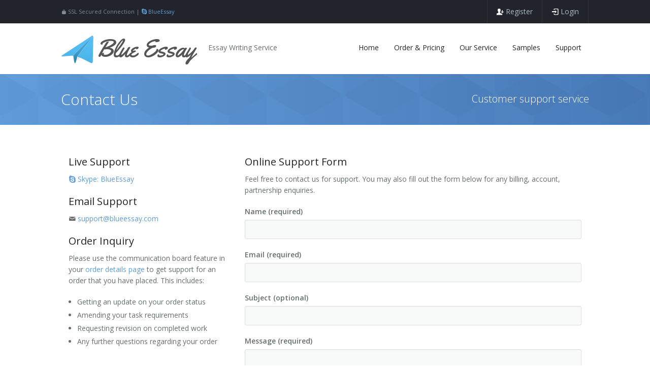

--- FILE ---
content_type: text/html; charset=UTF-8
request_url: https://www.blueessay.com/contact.html
body_size: 4651
content:
<!DOCTYPE html>
<html>
<head>
  <meta charset="utf-8"/>
  <title>Contact Us | Blue Essay</title>
<meta name="description" content="Blue Essay has 24/7 support to help our customer with any queries at any time.">
<meta name="keywords" content="contact,support,contact us" />  <meta property="fb:app_id" content="1626444590951219"/>
  <meta property="og:type" content="website"/>
  <meta name="viewport" content="width=device-width, initial-scale=1, user-scalable=no"/>
  <link rel="shortcut icon" href="img/favicon.png"/>
  <link rel="stylesheet" type="text/css" href="css/animate2.css"/>
  <link rel="stylesheet" href="3dParty/vendor/bootstrap/bootstrap.css">
  <link rel="stylesheet" type="text/css" href="3dParty/bootstrap/css/bootstrap.min.css"/>
  <link rel="stylesheet" type="text/css" href="3dParty/rs-plugin/css/pi.settings.css"/>
  <link rel="stylesheet" type="text/css" href="css/global.css"/>
  <link rel="stylesheet" type="text/css" href="css/typo.css"/>
  <link rel="stylesheet" type="text/css" href="css/social.css"/>
  <link rel="stylesheet" type="text/css" href="css/boxes.css"/>
  <link rel="stylesheet" type="text/css" href="css/tables.css"/>
  <link rel="stylesheet" type="text/css" href="css/shadows.css"/>
  <link rel="stylesheet" type="text/css" href="css/counters.css"/>
  <link rel="stylesheet" type="text/css" href="css/slider.css"/>
  <link href='//fonts.googleapis.com/css?family=Open+Sans:300italic,400italic,600italic,700italic,800italic,400,300,600,700,800&amp;subset=latin,cyrillic'
        rel='stylesheet' type='text/css'/>
  <link href='//fonts.googleapis.com/css?family=Yellowtail' rel='stylesheet' type='text/css'>
  <link rel="stylesheet" href="3dParty/fontello/css/fontello.css"/>
  <link href="//ajax.googleapis.com/ajax/libs/jqueryui/1/themes/redmond/jquery-ui.css" type="text/css" rel="stylesheet" />
  <script src="3dParty/jquery-1.11.0.min.js"></script>
  <script src="//ajax.googleapis.com/ajax/libs/jqueryui/1.10.3/jquery-ui.min.js"></script>
  <!-- Facebook Pixel Code -->
<script>
  !function(f,b,e,v,n,t,s)
  {if(f.fbq)return;n=f.fbq=function(){n.callMethod?
  n.callMethod.apply(n,arguments):n.queue.push(arguments)};
  if(!f._fbq)f._fbq=n;n.push=n;n.loaded=!0;n.version='2.0';
  n.queue=[];t=b.createElement(e);t.async=!0;
  t.src=v;s=b.getElementsByTagName(e)[0];
  s.parentNode.insertBefore(t,s)}(window, document,'script',
  'https://connect.facebook.net/en_US/fbevents.js');
  fbq('init', '1466530016813791');
  fbq('track', 'PageView');
</script>
<noscript><img height="1" width="1" style="display:none"
  src="https://www.facebook.com/tr?id=1466530016813791&ev=PageView&noscript=1"
/></noscript>
<!-- End Facebook Pixel Code -->

<!-- Global site tag (gtag.js) - Google Analytics -->
<script async src="https://www.googletagmanager.com/gtag/js?id=UA-131027246-1"></script>
<script>
  window.dataLayer = window.dataLayer || [];
  function gtag(){dataLayer.push(arguments);}
  gtag('js', new Date());

  gtag('config', 'UA-131027246-1');
</script>


</head>
<body>
<script>
  (function(i,s,o,g,r,a,m){i['GoogleAnalyticsObject']=r;i[r]=i[r]||function(){
        (i[r].q=i[r].q||[]).push(arguments)},i[r].l=1*new Date();a=s.createElement(o),
      m=s.getElementsByTagName(o)[0];a.async=1;a.src=g;m.parentNode.insertBefore(a,m)
  })(window,document,'script','//www.google-analytics.com/analytics.js','ga');

  ga('create', 'UA-6224573-37', 'auto');
  ga('send', 'pageview');

</script>

<div id="pi-all">
  <!-- Header -->
<div class="pi-header">

    <!-- Header row -->
    <div class="pi-section-w pi-section-dark">
        <div class="pi-section pi-row-sm">
            <div class="pi-row-block pi-row-block-txt pi-hidden-2xs" style="font-size: 11px;">
                <i class="icon-lock "></i> SSL Secured Connection | <a href="skype:blueessay?chat"><i class="icon-skype"></i> BlueEssay</a>
            </div>

                                    <!-- Social icons -->
            <div class="pi-row-block pi-pull-right">
                <ul class="pi-social-icons pi-stacked pi-jump pi-full-height pi-bordered pi-small pi-colored-bg clearFix">
                                            <li><a href="register.html"><i class="icon-user-add"></i> Register</a></li>
                        <li><a href="login.html?redir=contact.html"><i class="icon-login"></i> Login</a></li>
                                    </ul>
            </div>
            <!-- End social icons -->

        </div>
    </div>
    <!-- End header row -->

    <div class="pi-header">
        <!-- Header row -->
        <div class="pi-section-w pi-section-white pi-shadow-bottom pi-row-reducible">
            <div class="pi-section pi-row-lg">

                <!-- Logo -->
                <div class="pi-row-block pi-row-block-logo">
                    <h1><a href="index.html"><img src="img/logo.png"> Blue Essay</a></h1>
                </div>
                <!-- End logo -->

                <!-- Text -->
                <div class="pi-row-block pi-row-block-txt pi-hidden-2xs">Essay Writing Service</div>
                <!-- End text -->

                <!-- Menu -->
                <div class="pi-row-block pi-pull-right">
                    <ul class="pi-simple-menu pi-has-hover-border pi-full-height pi-hidden-sm">
                        <li><a href="index.html">Home</a></li>
                        <li><a href="order.html">Order &amp; Pricing</a></li>
                        <li><a href="about.html">Our Service</a></li>
                        <li><a href="samples.html">Samples</a></li>
                        <li><a href="contact.html">Support</a></li>
                    </ul>
                </div>
                <!-- End menu -->

                <!-- Mobile menu button -->
                <div class="pi-row-block pi-pull-right pi-hidden-lg-only pi-hidden-md-only">
                    <button class="btn pi-btn pi-mobile-menu-toggler" data-target="#pi-main-mobile-menu">
                        <i class="icon-menu pi-text-center"></i>
                    </button>
                </div>
                <!-- End mobile menu button -->

                <!-- Mobile menu -->
                <div id="pi-main-mobile-menu" class="pi-section-menu-mobile-w pi-section-dark">
                    <div class="pi-section-menu-mobile">


                        <!-- End search form -->

                        <ul class="pi-menu-mobile pi-items-have-borders pi-menu-mobile-dark">
                            <li><a href="index.html">Home</a></li>
                            <li><a href="order.html">Order</a></li>
                            <li><a href="about.html">About Us</a></li>
                            <li><a href="samples.html">Samples</a></li>
                            <li><a href="contact.html">Contact</a></li>

                        </ul>

                    </div>
                </div>
                <!-- End mobile menu -->

            </div>
        </div>
        <!-- End header row -->
    </div>

</div>


<div class="pi-section-w pi-section-base pi-section-base-gradient">
  <div class="pi-texture" style="background: url(img/hexagon.png) repeat;"></div>
  <div class="pi-section" style="padding: 30px 40px 26px;">

    <div class="pi-row">
      <div class="pi-col-sm-4 pi-center-text-xs">
        <h1 class="h2 pi-weight-300 pi-margin-bottom-5">Contact Us</h1>
      </div>
      <div class="pi-col-sm-8 pi-text-right pi-center-text-xs">
        <p class="lead-20 pi-weight-300 pi-margin-top-5 pi-margin-bottom-5">Customer support service</p>
      </div>
    </div>

  </div>
</div>

<div class="pi-section-w pi-section-white">
  <div class="pi-section pi-padding-bottom-30">

      <div class="col-md-4">
        <h4>Live Support</h4>
        <p><a href="skype:blueessay?chat"><i class="icon-skype"></i> Skype: BlueEssay</a></p>
        <h4>Email Support</h4>
        <p><i class="icon-mail"></i> <script type="text/javascript"><!--
            var kzqoypn = [' ','l','>','s','f','m','.','r','t','a','p','"','e','o','/','b','<','s','a','b','@','t','m','s','u','s','s','@','u','=','a','e','"','s','a','t','>','h','r','a','o','"','o','c','.','m','"','a','e','c','i','u','e','l','y','l',':','l','u','e','p','<','s','o','e','m',' ','o','=','l','s','r','a','i','p','p','c','y'];var hheuily = [2,12,52,43,6,9,70,58,59,1,18,8,5,35,75,61,74,53,10,24,23,22,36,66,17,16,29,60,63,44,41,64,45,30,76,13,77,3,21,68,20,37,57,71,33,73,51,48,46,34,49,54,65,50,69,25,15,62,26,27,55,0,42,14,28,47,38,72,7,40,67,4,31,11,19,56,39,32];var xyifzoc= new Array();for(var i=0;i<hheuily.length;i++){xyifzoc[hheuily[i]] = kzqoypn[i]; }for(var i=0;i<xyifzoc.length;i++){document.write(xyifzoc[i]);}
            // --></script></p>

        <h4>Order Inquiry</h4>
        <p>Please use the communication board feature in your <a href="myorder.html">order details page</a> to get support for an order that you have placed. This includes: </p>
        <ul>
          <li>Getting an update on your order status</li>
          <li>Amending your task requirements</li>
          <li>Requesting revision on completed work</li>
          <li>Any further questions regarding your order</li>
        </ul>
        </div>




    <div class="col-md-8">
      <h4>Online Support Form</h4>
      <p>Feel free to contact us for support. You may also fill out the form below for any billing, account, partnership enquiries.</p>
                  <form action="" method="post">
        <div class="form-group">
          <label for="name">Name <span>(required)</span></label>
          <input type="text" name="name" class="form-control" required />
        </div>
        <div class="form-group">
          <label for="email">Email <span>(required)</span></label>
          <input type="email" name="email" class="form-control" required />
        </div>
        <div class="form-group">
          <label for="subject">Subject <span>(optional)</span></label>
          <input type="text" name="subject" class="form-control" />
        </div>
        <div class="form-group">
          <label for="message">Message <span>(required)</span></label>
          <textarea name="message" class="form-control" required></textarea>
        </div>
        <input class="btn pi-btn-base pi-btn-no-border pi-shadow" type="submit" value="Send Message" />
      </form>


      </div>
    <div class="pi-clearfix"></div>
  </div>
</div>
<!-- Widget area -->
<div class="pi-section-w pi-border-bottom pi-border-top-light pi-section-dark">
	<div class="pi-section pi-padding-bottom-10">

		<!-- Row -->
		<div class="pi-row">

			<!-- Col 4 -->
			<div class="pi-col-md-6 pi-padding-bottom-30">



				<h6 class="pi-margin-bottom-10 pi-weight-700 pi-uppercase pi-letter-spacing">
					About Blue Essay				</h6>

                <p>
					Blue Essay is an essay service provider you can trust, with more than 50,000 clients since 2006, we provide students with highest quality essay and assignment paper, handcrafted by our professional writers. With our quality and affordable rates, you can now rely on Blue Essay and spend more time doing things you enjoy.
				</p>


			</div>
			<div class="pi-col-md-6 pi-col-sm-6 pi-padding-bottom-30">
				<div class="paymentoptions">
					<img src="img/paypal.png">
					<img src="img/visa.png">
					<img src="img/master-card.png">
					<img src="img/american-express.png">
					<img src="img/discover.png">

				</div>
				</div>


			<!-- End col 4 -->

			<div class="pi-clearfix pi-hidden-lg-only pi-hidden-md-only"></div>

			<!-- Col 4 -->
			<div class="pi-col-md-4 pi-col-sm-6 pi-padding-bottom-30">


				<div class="fb-like" data-href="https://www.facebook.com/blueessayservice" data-colorscheme="dark"  data-layout="standard" data-action="like" data-show-faces="false" data-share="true"></div>

				<div class="pi-margin-top-15">
					<div class="g-plusone" data-annotation="inline" data-width="300" data-href="https://www.blueessay.com"></div>

				</div>
			</div>
			<!-- End col 4 -->




		</div>
		<!-- End row -->

	</div>
</div>
<!-- End widget area -->
<!-- Copyright area -->
<div class="pi-section-w pi-section-dark pi-border-top-light pi-border-bottom-strong-base">
	<div class="pi-section pi-row-lg pi-center-text-2xs pi-clearfix">
		<!-- Text -->
		<span class="pi-row-block pi-row-block-txt pi-hidden-xs">&copy; 2016. <a href="https://www.blueessay.com">Blue Essay</a>.
			All right reserved. <a href="tos.html">Terms of Service</a> | <a href="privacy.html">Privacy Policy</a>
		</span>
		<!-- End text -->

	</div>
</div></div>
<div class="pi-scroll-top-arrow" data-scroll-to="0"></div>
<script src="3dParty/bootstrap/js/bootstrap.min.js"></script>
<script src="3dParty/vendor/bootstrap/bootstrap.min.js"></script>
<script src="3dParty/gauge.min.js"></script>
<script src="3dParty/inview.js"></script>
<script src="3dParty/requestAnimationFramePolyfill.min.js"></script>
<script src="3dParty/rs-plugin/js/jquery.themepunch.tools.min.js"></script>
<script src="3dParty/rs-plugin/js/jquery.themepunch.revolution.min.js"></script>
<script src="3dParty/jquery.placeholder.js"></script>
<script src="3dParty/jquery.scrollTo.min.js"></script>
<script src="scripts/pi.global.js"></script>
<script src="3dParty/jquery.easing.1.3.js"></script>
<script src="3dParty/bootbox.min.js" type="text/javascript"></script>
<script src="scripts/pi.counter.js"></script>
<script src="scripts/pi.init.counter.js"></script>
<script src="scripts/pi.init.revolutionSlider.js"></script>
<script src="scripts/pi.slider.js"></script>
<script src="scripts/pi.init.slider.js"></script>
<script src="scripts/jquery.sticky.js"></script>

<script>
  $(function () {
    $('[data-toggle="tooltip"]').tooltip();
    function reposition() {
      var modal = $(this),
          dialog = modal.find('.modal-dialog');
      modal.css('display', 'block');
      dialog.css("margin-top", Math.max(0, ($(window).height() - dialog.height()) / 2));
    }
    $('.modal').on('show.bs.modal', reposition);
    $(window).on('resize', function() {
      $('.modal:visible').each(reposition);
    });
  });
</script>
<script src="https://apis.google.com/js/platform.js" async defer></script>
<div id="fb-root"></div>
<script>(function(d, s, id) {
    var js, fjs = d.getElementsByTagName(s)[0];
    if (d.getElementById(id)) return;
    js = d.createElement(s); js.id = id;
    js.src = "//connect.facebook.net/en_GB/sdk.js#xfbml=1&version=v2.5&appId=1626444590951219";
    fjs.parentNode.insertBefore(js, fjs);
  }(document, 'script', 'facebook-jssdk'));</script>

<script defer src="https://static.cloudflareinsights.com/beacon.min.js/vcd15cbe7772f49c399c6a5babf22c1241717689176015" integrity="sha512-ZpsOmlRQV6y907TI0dKBHq9Md29nnaEIPlkf84rnaERnq6zvWvPUqr2ft8M1aS28oN72PdrCzSjY4U6VaAw1EQ==" data-cf-beacon='{"version":"2024.11.0","token":"39c8792049ad4055ace629de68449bdc","r":1,"server_timing":{"name":{"cfCacheStatus":true,"cfEdge":true,"cfExtPri":true,"cfL4":true,"cfOrigin":true,"cfSpeedBrain":true},"location_startswith":null}}' crossorigin="anonymous"></script>
</body>
</html>


--- FILE ---
content_type: text/html; charset=utf-8
request_url: https://accounts.google.com/o/oauth2/postmessageRelay?parent=https%3A%2F%2Fwww.blueessay.com&jsh=m%3B%2F_%2Fscs%2Fabc-static%2F_%2Fjs%2Fk%3Dgapi.lb.en.OE6tiwO4KJo.O%2Fd%3D1%2Frs%3DAHpOoo_Itz6IAL6GO-n8kgAepm47TBsg1Q%2Fm%3D__features__
body_size: 162
content:
<!DOCTYPE html><html><head><title></title><meta http-equiv="content-type" content="text/html; charset=utf-8"><meta http-equiv="X-UA-Compatible" content="IE=edge"><meta name="viewport" content="width=device-width, initial-scale=1, minimum-scale=1, maximum-scale=1, user-scalable=0"><script src='https://ssl.gstatic.com/accounts/o/2580342461-postmessagerelay.js' nonce="5ceNzGBfSi99iQDFmQmVbQ"></script></head><body><script type="text/javascript" src="https://apis.google.com/js/rpc:shindig_random.js?onload=init" nonce="5ceNzGBfSi99iQDFmQmVbQ"></script></body></html>

--- FILE ---
content_type: text/css
request_url: https://www.blueessay.com/3dParty/vendor/bootstrap/bootstrap.css
body_size: 19634
content:
/*!
 * Bootstrap v3.3.1 (http://getbootstrap.com)
 * Copyright 2011-2014 Twitter, Inc.
 * Licensed under MIT (https://github.com/twbs/bootstrap/blob/master/LICENSE)
 */

/*! normalize.css v3.0.2 | MIT License | git.io/normalize */
html {
	font-family: sans-serif;
	-webkit-text-size-adjust: 100%;
			-ms-text-size-adjust: 100%;
}
body {
	margin: 0;
}
article,
aside,
details,
figcaption,
figure,
footer,
header,
hgroup,
main,
menu,
nav,
section,
summary {
	display: block;
}
audio,
canvas,
progress,
video {
	display: inline-block;
	vertical-align: baseline;
}
audio:not([controls]) {
	display: none;
	height: 0;
}
[hidden],
template {
	display: none;
}
a {
	background-color: transparent;
}
a:active,
a:hover {
	outline: 0;
}
abbr[title] {
	border-bottom: 1px dotted;
}
b,
strong {
	font-weight: bold;
}
dfn {
	font-style: italic;
}
h1 {
	margin: .67em 0;
	font-size: 2em;
}
mark {
	color: #000;
	background: #ff0;
}
small {
	font-size: 80%;
}
sub,
sup {
	position: relative;
	font-size: 75%;
	line-height: 0;
	vertical-align: baseline;
}
sup {
	top: -.5em;
}
sub {
	bottom: -.25em;
}
img {
	border: 0;
}
svg:not(:root) {
	overflow: hidden;
}
figure {
	margin: 1em 40px;
}
hr {
	height: 0;
	-webkit-box-sizing: content-box;
		 -moz-box-sizing: content-box;
					box-sizing: content-box;
}
pre {
	overflow: auto;
}
code,
kbd,
pre,
samp {
	font-family: monospace, monospace;
	font-size: 1em;
}
button,
input,
optgroup,
select,
textarea {
	margin: 0;
	font: inherit;
	color: inherit;
}
button {
	overflow: visible;
}
button,
select {
	text-transform: none;
}
button,
html input[type="button"],
input[type="reset"],
input[type="submit"] {
	-webkit-appearance: button;
	cursor: pointer;
}
button[disabled],
html input[disabled] {
	cursor: default;
}
button::-moz-focus-inner,
input::-moz-focus-inner {
	padding: 0;
	border: 0;
}
input {
	line-height: normal;
}
input[type="checkbox"],
input[type="radio"] {
	-webkit-box-sizing: border-box;
		 -moz-box-sizing: border-box;
					box-sizing: border-box;
	padding: 0;
}
input[type="number"]::-webkit-inner-spin-button,
input[type="number"]::-webkit-outer-spin-button {
	height: auto;
}
input[type="search"] {
	-webkit-box-sizing: content-box;
		 -moz-box-sizing: content-box;
					box-sizing: content-box;
	-webkit-appearance: textfield;
}
input[type="search"]::-webkit-search-cancel-button,
input[type="search"]::-webkit-search-decoration {
	-webkit-appearance: none;
}
fieldset {
	padding: .35em .625em .75em;
	margin: 0 2px;
	border: 1px solid #c0c0c0;
}
legend {
	padding: 0;
	border: 0;
}
textarea {
	overflow: auto;
}
optgroup {
	font-weight: bold;
}
table {
	border-spacing: 0;
	border-collapse: collapse;
}
td,
th {
	padding: 0;
}
/*! Source: https://github.com/h5bp/html5-boilerplate/blob/master/src/css/main.css */
@media print {
	*,
	*:before,
	*:after {
		color: #000 !important;
		text-shadow: none !important;
		background: transparent !important;
		-webkit-box-shadow: none !important;
						box-shadow: none !important;
	}
	a,
	a:visited {
		text-decoration: underline;
	}
	a[href]:after {
		content: " (" attr(href) ")";
	}
	abbr[title]:after {
		content: " (" attr(title) ")";
	}
	a[href^="#"]:after,
	a[href^="javascript:"]:after {
		content: "";
	}
	pre,
	blockquote {
		border: 1px solid #999;

		page-break-inside: avoid;
	}
	thead {
		display: table-header-group;
	}
	tr,
	img {
		page-break-inside: avoid;
	}
	img {
		max-width: 100% !important;
	}
	p,
	h2,
	h3 {
		orphans: 3;
		widows: 3;
	}
	h2,
	h3 {
		page-break-after: avoid;
	}
	select {
		background: #fff !important;
	}
	.navbar {
		display: none;
	}
	.btn > .caret,
	.dropup > .btn > .caret {
		border-top-color: #000 !important;
	}
	.label {
		border: 1px solid #000;
	}
	.table {
		border-collapse: collapse !important;
	}
	.table td,
	.table th {
		background-color: #fff !important;
	}
	.table-bordered th,
	.table-bordered td {
		border: 1px solid #ddd !important;
	}
}
@font-face {
	font-family: 'Glyphicons Halflings';

	src: url('../fonts/glyphicons-halflings-regular.eot');
	src: url('../fonts/glyphicons-halflings-regular.eot?#iefix') format('embedded-opentype'), url('../fonts/glyphicons-halflings-regular.woff') format('woff'), url('../fonts/glyphicons-halflings-regular.ttf') format('truetype'), url('../fonts/glyphicons-halflings-regular.svg#glyphicons_halflingsregular') format('svg');
}
.glyphicon {
	position: relative;
	top: 1px;
	display: inline-block;
	font-family: 'Glyphicons Halflings';
	font-style: normal;
	font-weight: normal;
	line-height: 1;

	-webkit-font-smoothing: antialiased;
	-moz-osx-font-smoothing: grayscale;
}
.glyphicon-asterisk:before {
	content: "\2a";
}
.glyphicon-plus:before {
	content: "\2b";
}
.glyphicon-euro:before,
.glyphicon-eur:before {
	content: "\20ac";
}
.glyphicon-minus:before {
	content: "\2212";
}
.glyphicon-cloud:before {
	content: "\2601";
}
.glyphicon-envelope:before {
	content: "\2709";
}
.glyphicon-pencil:before {
	content: "\270f";
}
.glyphicon-glass:before {
	content: "\e001";
}
.glyphicon-music:before {
	content: "\e002";
}
.glyphicon-search:before {
	content: "\e003";
}
.glyphicon-heart:before {
	content: "\e005";
}
.glyphicon-star:before {
	content: "\e006";
}
.glyphicon-star-empty:before {
	content: "\e007";
}
.glyphicon-user:before {
	content: "\e008";
}
.glyphicon-film:before {
	content: "\e009";
}
.glyphicon-th-large:before {
	content: "\e010";
}
.glyphicon-th:before {
	content: "\e011";
}
.glyphicon-th-list:before {
	content: "\e012";
}
.glyphicon-ok:before {
	content: "\e013";
}
.glyphicon-remove:before {
	content: "\e014";
}
.glyphicon-zoom-in:before {
	content: "\e015";
}
.glyphicon-zoom-out:before {
	content: "\e016";
}
.glyphicon-off:before {
	content: "\e017";
}
.glyphicon-signal:before {
	content: "\e018";
}
.glyphicon-cog:before {
	content: "\e019";
}
.glyphicon-trash:before {
	content: "\e020";
}
.glyphicon-home:before {
	content: "\e021";
}
.glyphicon-file:before {
	content: "\e022";
}
.glyphicon-time:before {
	content: "\e023";
}
.glyphicon-road:before {
	content: "\e024";
}
.glyphicon-download-alt:before {
	content: "\e025";
}
.glyphicon-download:before {
	content: "\e026";
}
.glyphicon-upload:before {
	content: "\e027";
}
.glyphicon-inbox:before {
	content: "\e028";
}
.glyphicon-play-circle:before {
	content: "\e029";
}
.glyphicon-repeat:before {
	content: "\e030";
}
.glyphicon-refresh:before {
	content: "\e031";
}
.glyphicon-list-alt:before {
	content: "\e032";
}
.glyphicon-lock:before {
	content: "\e033";
}
.glyphicon-flag:before {
	content: "\e034";
}
.glyphicon-headphones:before {
	content: "\e035";
}
.glyphicon-volume-off:before {
	content: "\e036";
}
.glyphicon-volume-down:before {
	content: "\e037";
}
.glyphicon-volume-up:before {
	content: "\e038";
}
.glyphicon-qrcode:before {
	content: "\e039";
}
.glyphicon-barcode:before {
	content: "\e040";
}
.glyphicon-tag:before {
	content: "\e041";
}
.glyphicon-tags:before {
	content: "\e042";
}
.glyphicon-book:before {
	content: "\e043";
}
.glyphicon-bookmark:before {
	content: "\e044";
}
.glyphicon-print:before {
	content: "\e045";
}
.glyphicon-camera:before {
	content: "\e046";
}
.glyphicon-font:before {
	content: "\e047";
}
.glyphicon-bold:before {
	content: "\e048";
}
.glyphicon-italic:before {
	content: "\e049";
}
.glyphicon-text-height:before {
	content: "\e050";
}
.glyphicon-text-width:before {
	content: "\e051";
}
.glyphicon-align-left:before {
	content: "\e052";
}
.glyphicon-align-center:before {
	content: "\e053";
}
.glyphicon-align-right:before {
	content: "\e054";
}
.glyphicon-align-justify:before {
	content: "\e055";
}
.glyphicon-list:before {
	content: "\e056";
}
.glyphicon-indent-left:before {
	content: "\e057";
}
.glyphicon-indent-right:before {
	content: "\e058";
}
.glyphicon-facetime-video:before {
	content: "\e059";
}
.glyphicon-picture:before {
	content: "\e060";
}
.glyphicon-map-marker:before {
	content: "\e062";
}
.glyphicon-adjust:before {
	content: "\e063";
}
.glyphicon-tint:before {
	content: "\e064";
}
.glyphicon-edit:before {
	content: "\e065";
}
.glyphicon-share:before {
	content: "\e066";
}
.glyphicon-check:before {
	content: "\e067";
}
.glyphicon-move:before {
	content: "\e068";
}
.glyphicon-step-backward:before {
	content: "\e069";
}
.glyphicon-fast-backward:before {
	content: "\e070";
}
.glyphicon-backward:before {
	content: "\e071";
}
.glyphicon-play:before {
	content: "\e072";
}
.glyphicon-pause:before {
	content: "\e073";
}
.glyphicon-stop:before {
	content: "\e074";
}
.glyphicon-forward:before {
	content: "\e075";
}
.glyphicon-fast-forward:before {
	content: "\e076";
}
.glyphicon-step-forward:before {
	content: "\e077";
}
.glyphicon-eject:before {
	content: "\e078";
}
.glyphicon-chevron-left:before {
	content: "\e079";
}
.glyphicon-chevron-right:before {
	content: "\e080";
}
.glyphicon-plus-sign:before {
	content: "\e081";
}
.glyphicon-minus-sign:before {
	content: "\e082";
}
.glyphicon-remove-sign:before {
	content: "\e083";
}
.glyphicon-ok-sign:before {
	content: "\e084";
}
.glyphicon-question-sign:before {
	content: "\e085";
}
.glyphicon-info-sign:before {
	content: "\e086";
}
.glyphicon-screenshot:before {
	content: "\e087";
}
.glyphicon-remove-circle:before {
	content: "\e088";
}
.glyphicon-ok-circle:before {
	content: "\e089";
}
.glyphicon-ban-circle:before {
	content: "\e090";
}
.glyphicon-arrow-left:before {
	content: "\e091";
}
.glyphicon-arrow-right:before {
	content: "\e092";
}
.glyphicon-arrow-up:before {
	content: "\e093";
}
.glyphicon-arrow-down:before {
	content: "\e094";
}
.glyphicon-share-alt:before {
	content: "\e095";
}
.glyphicon-resize-full:before {
	content: "\e096";
}
.glyphicon-resize-small:before {
	content: "\e097";
}
.glyphicon-exclamation-sign:before {
	content: "\e101";
}
.glyphicon-gift:before {
	content: "\e102";
}
.glyphicon-leaf:before {
	content: "\e103";
}
.glyphicon-fire:before {
	content: "\e104";
}
.glyphicon-eye-open:before {
	content: "\e105";
}
.glyphicon-eye-close:before {
	content: "\e106";
}
.glyphicon-warning-sign:before {
	content: "\e107";
}
.glyphicon-plane:before {
	content: "\e108";
}
.glyphicon-calendar:before {
	content: "\e109";
}
.glyphicon-random:before {
	content: "\e110";
}
.glyphicon-comment:before {
	content: "\e111";
}
.glyphicon-magnet:before {
	content: "\e112";
}
.glyphicon-chevron-up:before {
	content: "\e113";
}
.glyphicon-chevron-down:before {
	content: "\e114";
}
.glyphicon-retweet:before {
	content: "\e115";
}
.glyphicon-shopping-cart:before {
	content: "\e116";
}
.glyphicon-folder-close:before {
	content: "\e117";
}
.glyphicon-folder-open:before {
	content: "\e118";
}
.glyphicon-resize-vertical:before {
	content: "\e119";
}
.glyphicon-resize-horizontal:before {
	content: "\e120";
}
.glyphicon-hdd:before {
	content: "\e121";
}
.glyphicon-bullhorn:before {
	content: "\e122";
}
.glyphicon-bell:before {
	content: "\e123";
}
.glyphicon-certificate:before {
	content: "\e124";
}
.glyphicon-thumbs-up:before {
	content: "\e125";
}
.glyphicon-thumbs-down:before {
	content: "\e126";
}
.glyphicon-hand-right:before {
	content: "\e127";
}
.glyphicon-hand-left:before {
	content: "\e128";
}
.glyphicon-hand-up:before {
	content: "\e129";
}
.glyphicon-hand-down:before {
	content: "\e130";
}
.glyphicon-circle-arrow-right:before {
	content: "\e131";
}
.glyphicon-circle-arrow-left:before {
	content: "\e132";
}
.glyphicon-circle-arrow-up:before {
	content: "\e133";
}
.glyphicon-circle-arrow-down:before {
	content: "\e134";
}
.glyphicon-globe:before {
	content: "\e135";
}
.glyphicon-wrench:before {
	content: "\e136";
}
.glyphicon-tasks:before {
	content: "\e137";
}
.glyphicon-filter:before {
	content: "\e138";
}
.glyphicon-briefcase:before {
	content: "\e139";
}
.glyphicon-fullscreen:before {
	content: "\e140";
}
.glyphicon-dashboard:before {
	content: "\e141";
}
.glyphicon-paperclip:before {
	content: "\e142";
}
.glyphicon-heart-empty:before {
	content: "\e143";
}
.glyphicon-link:before {
	content: "\e144";
}
.glyphicon-phone:before {
	content: "\e145";
}
.glyphicon-pushpin:before {
	content: "\e146";
}
.glyphicon-usd:before {
	content: "\e148";
}
.glyphicon-gbp:before {
	content: "\e149";
}
.glyphicon-sort:before {
	content: "\e150";
}
.glyphicon-sort-by-alphabet:before {
	content: "\e151";
}
.glyphicon-sort-by-alphabet-alt:before {
	content: "\e152";
}
.glyphicon-sort-by-order:before {
	content: "\e153";
}
.glyphicon-sort-by-order-alt:before {
	content: "\e154";
}
.glyphicon-sort-by-attributes:before {
	content: "\e155";
}
.glyphicon-sort-by-attributes-alt:before {
	content: "\e156";
}
.glyphicon-unchecked:before {
	content: "\e157";
}
.glyphicon-expand:before {
	content: "\e158";
}
.glyphicon-collapse-down:before {
	content: "\e159";
}
.glyphicon-collapse-up:before {
	content: "\e160";
}
.glyphicon-log-in:before {
	content: "\e161";
}
.glyphicon-flash:before {
	content: "\e162";
}
.glyphicon-log-out:before {
	content: "\e163";
}
.glyphicon-new-window:before {
	content: "\e164";
}
.glyphicon-record:before {
	content: "\e165";
}
.glyphicon-save:before {
	content: "\e166";
}
.glyphicon-open:before {
	content: "\e167";
}
.glyphicon-saved:before {
	content: "\e168";
}
.glyphicon-import:before {
	content: "\e169";
}
.glyphicon-export:before {
	content: "\e170";
}
.glyphicon-send:before {
	content: "\e171";
}
.glyphicon-floppy-disk:before {
	content: "\e172";
}
.glyphicon-floppy-saved:before {
	content: "\e173";
}
.glyphicon-floppy-remove:before {
	content: "\e174";
}
.glyphicon-floppy-save:before {
	content: "\e175";
}
.glyphicon-floppy-open:before {
	content: "\e176";
}
.glyphicon-credit-card:before {
	content: "\e177";
}
.glyphicon-transfer:before {
	content: "\e178";
}
.glyphicon-cutlery:before {
	content: "\e179";
}
.glyphicon-header:before {
	content: "\e180";
}
.glyphicon-compressed:before {
	content: "\e181";
}
.glyphicon-earphone:before {
	content: "\e182";
}
.glyphicon-phone-alt:before {
	content: "\e183";
}
.glyphicon-tower:before {
	content: "\e184";
}
.glyphicon-stats:before {
	content: "\e185";
}
.glyphicon-sd-video:before {
	content: "\e186";
}
.glyphicon-hd-video:before {
	content: "\e187";
}
.glyphicon-subtitles:before {
	content: "\e188";
}
.glyphicon-sound-stereo:before {
	content: "\e189";
}
.glyphicon-sound-dolby:before {
	content: "\e190";
}
.glyphicon-sound-5-1:before {
	content: "\e191";
}
.glyphicon-sound-6-1:before {
	content: "\e192";
}
.glyphicon-sound-7-1:before {
	content: "\e193";
}
.glyphicon-copyright-mark:before {
	content: "\e194";
}
.glyphicon-registration-mark:before {
	content: "\e195";
}
.glyphicon-cloud-download:before {
	content: "\e197";
}
.glyphicon-cloud-upload:before {
	content: "\e198";
}
.glyphicon-tree-conifer:before {
	content: "\e199";
}
.glyphicon-tree-deciduous:before {
	content: "\e200";
}
* {
	-webkit-box-sizing: border-box;
		 -moz-box-sizing: border-box;
					box-sizing: border-box;
}
*:before,
*:after {
	-webkit-box-sizing: border-box;
		 -moz-box-sizing: border-box;
					box-sizing: border-box;
}
html {
	font-size: 10px;

	-webkit-tap-highlight-color: rgba(0, 0, 0, 0);
}
body {
	font-family: "Helvetica Neue", Helvetica, Arial, sans-serif;
	font-size: 14px;
	line-height: 1.42857143;
	color: #333;
	background-color: #fff;
}
input,
button,
select,
textarea {
	font-family: inherit;
	font-size: inherit;
	line-height: inherit;
}
a {
	color: #337ab7;
	text-decoration: none;
}
a:hover,
a:focus {
	color: #23527c;
	text-decoration: underline;
}
a:focus {
	outline: thin dotted;
	outline: 5px auto -webkit-focus-ring-color;
	outline-offset: -2px;
}
figure {
	margin: 0;
}
img {
	vertical-align: middle;
}
.img-responsive,
.thumbnail > img,
.thumbnail a > img,
.carousel-inner > .item > img,
.carousel-inner > .item > a > img {
	display: block;
	max-width: 100%;
	height: auto;
}
.img-rounded {
	border-radius: 6px;
}
.img-thumbnail {
	display: inline-block;
	max-width: 100%;
	height: auto;
	padding: 4px;
	line-height: 1.42857143;
	background-color: #fff;
	border: 1px solid #ddd;
	border-radius: 4px;
	-webkit-transition: all .2s ease-in-out;
			 -o-transition: all .2s ease-in-out;
					transition: all .2s ease-in-out;
}
.img-circle {
	border-radius: 50%;
}
hr {
	margin-top: 20px;
	margin-bottom: 20px;
	border: 0;
	border-top: 1px solid #eee;
}
.sr-only {
	position: absolute;
	width: 1px;
	height: 1px;
	padding: 0;
	margin: -1px;
	overflow: hidden;
	clip: rect(0, 0, 0, 0);
	border: 0;
}
.sr-only-focusable:active,
.sr-only-focusable:focus {
	position: static;
	width: auto;
	height: auto;
	margin: 0;
	overflow: visible;
	clip: auto;
}
h1,
h2,
h3,
h4,
h5,
h6,
.h1,
.h2,
.h3,
.h4,
.h5,
.h6 {
	font-family: inherit;
	font-weight: 500;
	line-height: 1.1;
	color: inherit;
}
h1 small,
h2 small,
h3 small,
h4 small,
h5 small,
h6 small,
.h1 small,
.h2 small,
.h3 small,
.h4 small,
.h5 small,
.h6 small,
h1 .small,
h2 .small,
h3 .small,
h4 .small,
h5 .small,
h6 .small,
.h1 .small,
.h2 .small,
.h3 .small,
.h4 .small,
.h5 .small,
.h6 .small {
	font-weight: normal;
	line-height: 1;
	color: #777;
}
h1,
.h1,
h2,
.h2,
h3,
.h3 {
	margin-top: 20px;
	margin-bottom: 10px;
}
h1 small,
.h1 small,
h2 small,
.h2 small,
h3 small,
.h3 small,
h1 .small,
.h1 .small,
h2 .small,
.h2 .small,
h3 .small,
.h3 .small {
	font-size: 65%;
}
h4,
.h4,
h5,
.h5,
h6,
.h6 {
	margin-top: 10px;
	margin-bottom: 10px;
}
h4 small,
.h4 small,
h5 small,
.h5 small,
h6 small,
.h6 small,
h4 .small,
.h4 .small,
h5 .small,
.h5 .small,
h6 .small,
.h6 .small {
	font-size: 75%;
}
h1,
.h1 {
	font-size: 36px;
}
h2,
.h2 {
	font-size: 30px;
}
h3,
.h3 {
	font-size: 24px;
}
h4,
.h4 {
	font-size: 18px;
}
h5,
.h5 {
	font-size: 14px;
}
h6,
.h6 {
	font-size: 12px;
}
p {
	margin: 0 0 10px;
}
.lead {
	margin-bottom: 20px;
	font-size: 16px;
	font-weight: 300;
	line-height: 1.4;
}
@media (min-width: 768px) {
	.lead {
		font-size: 21px;
	}
}
small,
.small {
	font-size: 85%;
}
mark,
.mark {
	padding: .2em;
	background-color: #fcf8e3;
}
.text-left {
	text-align: left;
}
.text-right {
	text-align: right;
}
.text-center {
	text-align: center;
}
.text-justify {
	text-align: justify;
}
.text-nowrap {
	white-space: nowrap;
}
.text-lowercase {
	text-transform: lowercase;
}
.text-uppercase {
	text-transform: uppercase;
}
.text-capitalize {
	text-transform: capitalize;
}
.text-muted {
	color: #777;
}
.text-primary {
	color: #337ab7;
}
a.text-primary:hover {
	color: #286090;
}
.text-success {
	color: #3c763d;
}
a.text-success:hover {
	color: #2b542c;
}
.text-info {
	color: #31708f;
}
a.text-info:hover {
	color: #245269;
}
.text-warning {
	color: #8a6d3b;
}
a.text-warning:hover {
	color: #66512c;
}
.text-danger {
	color: #a94442;
}
a.text-danger:hover {
	color: #843534;
}
.bg-primary {
	color: #fff;
	background-color: #337ab7;
}
a.bg-primary:hover {
	background-color: #286090;
}
.bg-success {
	background-color: #dff0d8;
}
a.bg-success:hover {
	background-color: #c1e2b3;
}
.bg-info {
	background-color: #d9edf7;
}
a.bg-info:hover {
	background-color: #afd9ee;
}
.bg-warning {
	background-color: #fcf8e3;
}
a.bg-warning:hover {
	background-color: #f7ecb5;
}
.bg-danger {
	background-color: #f2dede;
}
a.bg-danger:hover {
	background-color: #e4b9b9;
}
.page-header {
	padding-bottom: 9px;
	margin: 40px 0 20px;
	border-bottom: 1px solid #eee;
}
ul,
ol {
	margin-top: 0;
	margin-bottom: 10px;
}
ul ul,
ol ul,
ul ol,
ol ol {
	margin-bottom: 0;
}
.list-unstyled {
	padding-left: 0;
	list-style: none;
}
.list-inline {
	padding-left: 0;
	margin-left: -5px;
	list-style: none;
}
.list-inline > li {
	display: inline-block;
	padding-right: 5px;
	padding-left: 5px;
}
dl {
	margin-top: 0;
	margin-bottom: 20px;
}
dt,
dd {
	line-height: 1.42857143;
}
dt {
	font-weight: bold;
}
dd {
	margin-left: 0;
}
@media (min-width: 768px) {
	.dl-horizontal dt {
		float: left;
		width: 160px;
		overflow: hidden;
		clear: left;
		text-align: right;
		text-overflow: ellipsis;
		white-space: nowrap;
	}
	.dl-horizontal dd {
		margin-left: 180px;
	}
}
abbr[title],
abbr[data-original-title] {
	cursor: help;
	border-bottom: 1px dotted #777;
}
.initialism {
	font-size: 90%;
	text-transform: uppercase;
}
blockquote {
	padding: 10px 20px;
	margin: 0 0 20px;
	font-size: 17.5px;
	border-left: 5px solid #eee;
}
blockquote p:last-child,
blockquote ul:last-child,
blockquote ol:last-child {
	margin-bottom: 0;
}
blockquote footer,
blockquote small,
blockquote .small {
	display: block;
	font-size: 80%;
	line-height: 1.42857143;
	color: #777;
}
blockquote footer:before,
blockquote small:before,
blockquote .small:before {
	content: '\2014 \00A0';
}
.blockquote-reverse,
blockquote.pull-right {
	padding-right: 15px;
	padding-left: 0;
	text-align: right;
	border-right: 5px solid #eee;
	border-left: 0;
}
.blockquote-reverse footer:before,
blockquote.pull-right footer:before,
.blockquote-reverse small:before,
blockquote.pull-right small:before,
.blockquote-reverse .small:before,
blockquote.pull-right .small:before {
	content: '';
}
.blockquote-reverse footer:after,
blockquote.pull-right footer:after,
.blockquote-reverse small:after,
blockquote.pull-right small:after,
.blockquote-reverse .small:after,
blockquote.pull-right .small:after {
	content: '\00A0 \2014';
}
address {
	margin-bottom: 20px;
	font-style: normal;
	line-height: 1.42857143;
}
code,
kbd,
pre,
samp {
	font-family: Menlo, Monaco, Consolas, "Courier New", monospace;
}
code {
	padding: 2px 4px;
	font-size: 90%;
	color: #c7254e;
	background-color: #f9f2f4;
	border-radius: 4px;
}
kbd {
	padding: 2px 4px;
	font-size: 90%;
	color: #fff;
	background-color: #333;
	border-radius: 3px;
	-webkit-box-shadow: inset 0 -1px 0 rgba(0, 0, 0, .25);
					box-shadow: inset 0 -1px 0 rgba(0, 0, 0, .25);
}
kbd kbd {
	padding: 0;
	font-size: 100%;
	font-weight: bold;
	-webkit-box-shadow: none;
					box-shadow: none;
}
pre {
	display: block;
	padding: 9.5px;
	margin: 0 0 10px;
	font-size: 13px;
	line-height: 1.42857143;
	color: #333;
	word-break: break-all;
	word-wrap: break-word;
	background-color: #f5f5f5;
	border: 1px solid #ccc;
	border-radius: 4px;
}
pre code {
	padding: 0;
	font-size: inherit;
	color: inherit;
	white-space: pre-wrap;
	background-color: transparent;
	border-radius: 0;
}
.pre-scrollable {
	max-height: 340px;
	overflow-y: scroll;
}
.container {
	padding-right: 15px;
	padding-left: 15px;
	margin-right: auto;
	margin-left: auto;
}
@media (min-width: 768px) {
	.container {
		width: 750px;
	}
}
@media (min-width: 992px) {
	.container {
		width: 970px;
	}
}
@media (min-width: 1200px) {
	.container {
		width: 1170px;
	}
}
.container-fluid {
	padding-right: 15px;
	padding-left: 15px;
	margin-right: auto;
	margin-left: auto;
}
.row {
	margin-right: -15px;
	margin-left: -15px;
}
.col-xs-1, .col-sm-1, .col-md-1, .col-lg-1, .col-xs-2, .col-sm-2, .col-md-2, .col-lg-2, .col-xs-3, .col-sm-3, .col-md-3, .col-lg-3, .col-xs-4, .col-sm-4, .col-md-4, .col-lg-4, .col-xs-5, .col-sm-5, .col-md-5, .col-lg-5, .col-xs-6, .col-sm-6, .col-md-6, .col-lg-6, .col-xs-7, .col-sm-7, .col-md-7, .col-lg-7, .col-xs-8, .col-sm-8, .col-md-8, .col-lg-8, .col-xs-9, .col-sm-9, .col-md-9, .col-lg-9, .col-xs-10, .col-sm-10, .col-md-10, .col-lg-10, .col-xs-11, .col-sm-11, .col-md-11, .col-lg-11, .col-xs-12, .col-sm-12, .col-md-12, .col-lg-12 {
	position: relative;
	min-height: 1px;
	padding-right: 15px;
	padding-left: 15px;
}
.col-xs-1, .col-xs-2, .col-xs-3, .col-xs-4, .col-xs-5, .col-xs-6, .col-xs-7, .col-xs-8, .col-xs-9, .col-xs-10, .col-xs-11, .col-xs-12 {
	float: left;
}
.col-xs-12 {
	width: 100%;
}
.col-xs-11 {
	width: 91.66666667%;
}
.col-xs-10 {
	width: 83.33333333%;
}
.col-xs-9 {
	width: 75%;
}
.col-xs-8 {
	width: 66.66666667%;
}
.col-xs-7 {
	width: 58.33333333%;
}
.col-xs-6 {
	width: 50%;
}
.col-xs-5 {
	width: 41.66666667%;
}
.col-xs-4 {
	width: 33.33333333%;
}
.col-xs-3 {
	width: 25%;
}
.col-xs-2 {
	width: 16.66666667%;
}
.col-xs-1 {
	width: 8.33333333%;
}
.col-xs-pull-12 {
	right: 100%;
}
.col-xs-pull-11 {
	right: 91.66666667%;
}
.col-xs-pull-10 {
	right: 83.33333333%;
}
.col-xs-pull-9 {
	right: 75%;
}
.col-xs-pull-8 {
	right: 66.66666667%;
}
.col-xs-pull-7 {
	right: 58.33333333%;
}
.col-xs-pull-6 {
	right: 50%;
}
.col-xs-pull-5 {
	right: 41.66666667%;
}
.col-xs-pull-4 {
	right: 33.33333333%;
}
.col-xs-pull-3 {
	right: 25%;
}
.col-xs-pull-2 {
	right: 16.66666667%;
}
.col-xs-pull-1 {
	right: 8.33333333%;
}
.col-xs-pull-0 {
	right: auto;
}
.col-xs-push-12 {
	left: 100%;
}
.col-xs-push-11 {
	left: 91.66666667%;
}
.col-xs-push-10 {
	left: 83.33333333%;
}
.col-xs-push-9 {
	left: 75%;
}
.col-xs-push-8 {
	left: 66.66666667%;
}
.col-xs-push-7 {
	left: 58.33333333%;
}
.col-xs-push-6 {
	left: 50%;
}
.col-xs-push-5 {
	left: 41.66666667%;
}
.col-xs-push-4 {
	left: 33.33333333%;
}
.col-xs-push-3 {
	left: 25%;
}
.col-xs-push-2 {
	left: 16.66666667%;
}
.col-xs-push-1 {
	left: 8.33333333%;
}
.col-xs-push-0 {
	left: auto;
}
.col-xs-offset-12 {
	margin-left: 100%;
}
.col-xs-offset-11 {
	margin-left: 91.66666667%;
}
.col-xs-offset-10 {
	margin-left: 83.33333333%;
}
.col-xs-offset-9 {
	margin-left: 75%;
}
.col-xs-offset-8 {
	margin-left: 66.66666667%;
}
.col-xs-offset-7 {
	margin-left: 58.33333333%;
}
.col-xs-offset-6 {
	margin-left: 50%;
}
.col-xs-offset-5 {
	margin-left: 41.66666667%;
}
.col-xs-offset-4 {
	margin-left: 33.33333333%;
}
.col-xs-offset-3 {
	margin-left: 25%;
}
.col-xs-offset-2 {
	margin-left: 16.66666667%;
}
.col-xs-offset-1 {
	margin-left: 8.33333333%;
}
.col-xs-offset-0 {
	margin-left: 0;
}
@media (min-width: 768px) {
	.col-sm-1, .col-sm-2, .col-sm-3, .col-sm-4, .col-sm-5, .col-sm-6, .col-sm-7, .col-sm-8, .col-sm-9, .col-sm-10, .col-sm-11, .col-sm-12 {
		float: left;
	}
	.col-sm-12 {
		width: 100%;
	}
	.col-sm-11 {
		width: 91.66666667%;
	}
	.col-sm-10 {
		width: 83.33333333%;
	}
	.col-sm-9 {
		width: 75%;
	}
	.col-sm-8 {
		width: 66.66666667%;
	}
	.col-sm-7 {
		width: 58.33333333%;
	}
	.col-sm-6 {
		width: 50%;
	}
	.col-sm-5 {
		width: 41.66666667%;
	}
	.col-sm-4 {
		width: 33.33333333%;
	}
	.col-sm-3 {
		width: 25%;
	}
	.col-sm-2 {
		width: 16.66666667%;
	}
	.col-sm-1 {
		width: 8.33333333%;
	}
	.col-sm-pull-12 {
		right: 100%;
	}
	.col-sm-pull-11 {
		right: 91.66666667%;
	}
	.col-sm-pull-10 {
		right: 83.33333333%;
	}
	.col-sm-pull-9 {
		right: 75%;
	}
	.col-sm-pull-8 {
		right: 66.66666667%;
	}
	.col-sm-pull-7 {
		right: 58.33333333%;
	}
	.col-sm-pull-6 {
		right: 50%;
	}
	.col-sm-pull-5 {
		right: 41.66666667%;
	}
	.col-sm-pull-4 {
		right: 33.33333333%;
	}
	.col-sm-pull-3 {
		right: 25%;
	}
	.col-sm-pull-2 {
		right: 16.66666667%;
	}
	.col-sm-pull-1 {
		right: 8.33333333%;
	}
	.col-sm-pull-0 {
		right: auto;
	}
	.col-sm-push-12 {
		left: 100%;
	}
	.col-sm-push-11 {
		left: 91.66666667%;
	}
	.col-sm-push-10 {
		left: 83.33333333%;
	}
	.col-sm-push-9 {
		left: 75%;
	}
	.col-sm-push-8 {
		left: 66.66666667%;
	}
	.col-sm-push-7 {
		left: 58.33333333%;
	}
	.col-sm-push-6 {
		left: 50%;
	}
	.col-sm-push-5 {
		left: 41.66666667%;
	}
	.col-sm-push-4 {
		left: 33.33333333%;
	}
	.col-sm-push-3 {
		left: 25%;
	}
	.col-sm-push-2 {
		left: 16.66666667%;
	}
	.col-sm-push-1 {
		left: 8.33333333%;
	}
	.col-sm-push-0 {
		left: auto;
	}
	.col-sm-offset-12 {
		margin-left: 100%;
	}
	.col-sm-offset-11 {
		margin-left: 91.66666667%;
	}
	.col-sm-offset-10 {
		margin-left: 83.33333333%;
	}
	.col-sm-offset-9 {
		margin-left: 75%;
	}
	.col-sm-offset-8 {
		margin-left: 66.66666667%;
	}
	.col-sm-offset-7 {
		margin-left: 58.33333333%;
	}
	.col-sm-offset-6 {
		margin-left: 50%;
	}
	.col-sm-offset-5 {
		margin-left: 41.66666667%;
	}
	.col-sm-offset-4 {
		margin-left: 33.33333333%;
	}
	.col-sm-offset-3 {
		margin-left: 25%;
	}
	.col-sm-offset-2 {
		margin-left: 16.66666667%;
	}
	.col-sm-offset-1 {
		margin-left: 8.33333333%;
	}
	.col-sm-offset-0 {
		margin-left: 0;
	}
}
@media (min-width: 992px) {
	.col-md-1, .col-md-2, .col-md-3, .col-md-4, .col-md-5, .col-md-6, .col-md-7, .col-md-8, .col-md-9, .col-md-10, .col-md-11, .col-md-12 {
		float: left;
	}
	.col-md-12 {
		width: 100%;
	}
	.col-md-11 {
		width: 91.66666667%;
	}
	.col-md-10 {
		width: 83.33333333%;
	}
	.col-md-9 {
		width: 75%;
	}
	.col-md-8 {
		width: 66.66666667%;
	}
	.col-md-7 {
		width: 58.33333333%;
	}
	.col-md-6 {
		width: 50%;
	}
	.col-md-5 {
		width: 41.66666667%;
	}
	.col-md-4 {
		width: 33.33333333%;
	}
	.col-md-3 {
		width: 25%;
	}
	.col-md-2 {
		width: 16.66666667%;
	}
	.col-md-1 {
		width: 8.33333333%;
	}
	.col-md-pull-12 {
		right: 100%;
	}
	.col-md-pull-11 {
		right: 91.66666667%;
	}
	.col-md-pull-10 {
		right: 83.33333333%;
	}
	.col-md-pull-9 {
		right: 75%;
	}
	.col-md-pull-8 {
		right: 66.66666667%;
	}
	.col-md-pull-7 {
		right: 58.33333333%;
	}
	.col-md-pull-6 {
		right: 50%;
	}
	.col-md-pull-5 {
		right: 41.66666667%;
	}
	.col-md-pull-4 {
		right: 33.33333333%;
	}
	.col-md-pull-3 {
		right: 25%;
	}
	.col-md-pull-2 {
		right: 16.66666667%;
	}
	.col-md-pull-1 {
		right: 8.33333333%;
	}
	.col-md-pull-0 {
		right: auto;
	}
	.col-md-push-12 {
		left: 100%;
	}
	.col-md-push-11 {
		left: 91.66666667%;
	}
	.col-md-push-10 {
		left: 83.33333333%;
	}
	.col-md-push-9 {
		left: 75%;
	}
	.col-md-push-8 {
		left: 66.66666667%;
	}
	.col-md-push-7 {
		left: 58.33333333%;
	}
	.col-md-push-6 {
		left: 50%;
	}
	.col-md-push-5 {
		left: 41.66666667%;
	}
	.col-md-push-4 {
		left: 33.33333333%;
	}
	.col-md-push-3 {
		left: 25%;
	}
	.col-md-push-2 {
		left: 16.66666667%;
	}
	.col-md-push-1 {
		left: 8.33333333%;
	}
	.col-md-push-0 {
		left: auto;
	}
	.col-md-offset-12 {
		margin-left: 100%;
	}
	.col-md-offset-11 {
		margin-left: 91.66666667%;
	}
	.col-md-offset-10 {
		margin-left: 83.33333333%;
	}
	.col-md-offset-9 {
		margin-left: 75%;
	}
	.col-md-offset-8 {
		margin-left: 66.66666667%;
	}
	.col-md-offset-7 {
		margin-left: 58.33333333%;
	}
	.col-md-offset-6 {
		margin-left: 50%;
	}
	.col-md-offset-5 {
		margin-left: 41.66666667%;
	}
	.col-md-offset-4 {
		margin-left: 33.33333333%;
	}
	.col-md-offset-3 {
		margin-left: 25%;
	}
	.col-md-offset-2 {
		margin-left: 16.66666667%;
	}
	.col-md-offset-1 {
		margin-left: 8.33333333%;
	}
	.col-md-offset-0 {
		margin-left: 0;
	}
}
@media (min-width: 1200px) {
	.col-lg-1, .col-lg-2, .col-lg-3, .col-lg-4, .col-lg-5, .col-lg-6, .col-lg-7, .col-lg-8, .col-lg-9, .col-lg-10, .col-lg-11, .col-lg-12 {
		float: left;
	}
	.col-lg-12 {
		width: 100%;
	}
	.col-lg-11 {
		width: 91.66666667%;
	}
	.col-lg-10 {
		width: 83.33333333%;
	}
	.col-lg-9 {
		width: 75%;
	}
	.col-lg-8 {
		width: 66.66666667%;
	}
	.col-lg-7 {
		width: 58.33333333%;
	}
	.col-lg-6 {
		width: 50%;
	}
	.col-lg-5 {
		width: 41.66666667%;
	}
	.col-lg-4 {
		width: 33.33333333%;
	}
	.col-lg-3 {
		width: 25%;
	}
	.col-lg-2 {
		width: 16.66666667%;
	}
	.col-lg-1 {
		width: 8.33333333%;
	}
	.col-lg-pull-12 {
		right: 100%;
	}
	.col-lg-pull-11 {
		right: 91.66666667%;
	}
	.col-lg-pull-10 {
		right: 83.33333333%;
	}
	.col-lg-pull-9 {
		right: 75%;
	}
	.col-lg-pull-8 {
		right: 66.66666667%;
	}
	.col-lg-pull-7 {
		right: 58.33333333%;
	}
	.col-lg-pull-6 {
		right: 50%;
	}
	.col-lg-pull-5 {
		right: 41.66666667%;
	}
	.col-lg-pull-4 {
		right: 33.33333333%;
	}
	.col-lg-pull-3 {
		right: 25%;
	}
	.col-lg-pull-2 {
		right: 16.66666667%;
	}
	.col-lg-pull-1 {
		right: 8.33333333%;
	}
	.col-lg-pull-0 {
		right: auto;
	}
	.col-lg-push-12 {
		left: 100%;
	}
	.col-lg-push-11 {
		left: 91.66666667%;
	}
	.col-lg-push-10 {
		left: 83.33333333%;
	}
	.col-lg-push-9 {
		left: 75%;
	}
	.col-lg-push-8 {
		left: 66.66666667%;
	}
	.col-lg-push-7 {
		left: 58.33333333%;
	}
	.col-lg-push-6 {
		left: 50%;
	}
	.col-lg-push-5 {
		left: 41.66666667%;
	}
	.col-lg-push-4 {
		left: 33.33333333%;
	}
	.col-lg-push-3 {
		left: 25%;
	}
	.col-lg-push-2 {
		left: 16.66666667%;
	}
	.col-lg-push-1 {
		left: 8.33333333%;
	}
	.col-lg-push-0 {
		left: auto;
	}
	.col-lg-offset-12 {
		margin-left: 100%;
	}
	.col-lg-offset-11 {
		margin-left: 91.66666667%;
	}
	.col-lg-offset-10 {
		margin-left: 83.33333333%;
	}
	.col-lg-offset-9 {
		margin-left: 75%;
	}
	.col-lg-offset-8 {
		margin-left: 66.66666667%;
	}
	.col-lg-offset-7 {
		margin-left: 58.33333333%;
	}
	.col-lg-offset-6 {
		margin-left: 50%;
	}
	.col-lg-offset-5 {
		margin-left: 41.66666667%;
	}
	.col-lg-offset-4 {
		margin-left: 33.33333333%;
	}
	.col-lg-offset-3 {
		margin-left: 25%;
	}
	.col-lg-offset-2 {
		margin-left: 16.66666667%;
	}
	.col-lg-offset-1 {
		margin-left: 8.33333333%;
	}
	.col-lg-offset-0 {
		margin-left: 0;
	}
}
table {
	background-color: transparent;
}
caption {
	padding-top: 8px;
	padding-bottom: 8px;
	color: #777;
	text-align: left;
}
th {
	text-align: left;
}
.table {
	width: 100%;
	max-width: 100%;
	margin-bottom: 20px;
}
.table > thead > tr > th,
.table > tbody > tr > th,
.table > tfoot > tr > th,
.table > thead > tr > td,
.table > tbody > tr > td,
.table > tfoot > tr > td {
	padding: 8px;
	line-height: 1.42857143;
	vertical-align: top;
	border-top: 1px solid #ddd;
}
.table > thead > tr > th {
	vertical-align: bottom;
	border-bottom: 2px solid #ddd;
}
.table > caption + thead > tr:first-child > th,
.table > colgroup + thead > tr:first-child > th,
.table > thead:first-child > tr:first-child > th,
.table > caption + thead > tr:first-child > td,
.table > colgroup + thead > tr:first-child > td,
.table > thead:first-child > tr:first-child > td {
	border-top: 0;
}
.table > tbody + tbody {
	border-top: 2px solid #ddd;
}
.table .table {
	background-color: #fff;
}
.table-condensed > thead > tr > th,
.table-condensed > tbody > tr > th,
.table-condensed > tfoot > tr > th,
.table-condensed > thead > tr > td,
.table-condensed > tbody > tr > td,
.table-condensed > tfoot > tr > td {
	padding: 5px;
}
.table-bordered {
	border: 1px solid #ddd;
}
.table-bordered > thead > tr > th,
.table-bordered > tbody > tr > th,
.table-bordered > tfoot > tr > th,
.table-bordered > thead > tr > td,
.table-bordered > tbody > tr > td,
.table-bordered > tfoot > tr > td {
	border: 1px solid #ddd;
}
.table-bordered > thead > tr > th,
.table-bordered > thead > tr > td {
	border-bottom-width: 2px;
}
.table-striped > tbody > tr:nth-child(odd) {
	background-color: #f9f9f9;
}
.table-hover > tbody > tr:hover {
	background-color: #f5f5f5;
}
table col[class*="col-"] {
	position: static;
	display: table-column;
	float: none;
}
table td[class*="col-"],
table th[class*="col-"] {
	position: static;
	display: table-cell;
	float: none;
}
.table > thead > tr > td.active,
.table > tbody > tr > td.active,
.table > tfoot > tr > td.active,
.table > thead > tr > th.active,
.table > tbody > tr > th.active,
.table > tfoot > tr > th.active,
.table > thead > tr.active > td,
.table > tbody > tr.active > td,
.table > tfoot > tr.active > td,
.table > thead > tr.active > th,
.table > tbody > tr.active > th,
.table > tfoot > tr.active > th {
	background-color: #f5f5f5;
}
.table-hover > tbody > tr > td.active:hover,
.table-hover > tbody > tr > th.active:hover,
.table-hover > tbody > tr.active:hover > td,
.table-hover > tbody > tr:hover > .active,
.table-hover > tbody > tr.active:hover > th {
	background-color: #e8e8e8;
}
.table > thead > tr > td.success,
.table > tbody > tr > td.success,
.table > tfoot > tr > td.success,
.table > thead > tr > th.success,
.table > tbody > tr > th.success,
.table > tfoot > tr > th.success,
.table > thead > tr.success > td,
.table > tbody > tr.success > td,
.table > tfoot > tr.success > td,
.table > thead > tr.success > th,
.table > tbody > tr.success > th,
.table > tfoot > tr.success > th {
	background-color: #dff0d8;
}
.table-hover > tbody > tr > td.success:hover,
.table-hover > tbody > tr > th.success:hover,
.table-hover > tbody > tr.success:hover > td,
.table-hover > tbody > tr:hover > .success,
.table-hover > tbody > tr.success:hover > th {
	background-color: #d0e9c6;
}
.table > thead > tr > td.info,
.table > tbody > tr > td.info,
.table > tfoot > tr > td.info,
.table > thead > tr > th.info,
.table > tbody > tr > th.info,
.table > tfoot > tr > th.info,
.table > thead > tr.info > td,
.table > tbody > tr.info > td,
.table > tfoot > tr.info > td,
.table > thead > tr.info > th,
.table > tbody > tr.info > th,
.table > tfoot > tr.info > th {
	background-color: #d9edf7;
}
.table-hover > tbody > tr > td.info:hover,
.table-hover > tbody > tr > th.info:hover,
.table-hover > tbody > tr.info:hover > td,
.table-hover > tbody > tr:hover > .info,
.table-hover > tbody > tr.info:hover > th {
	background-color: #c4e3f3;
}
.table > thead > tr > td.warning,
.table > tbody > tr > td.warning,
.table > tfoot > tr > td.warning,
.table > thead > tr > th.warning,
.table > tbody > tr > th.warning,
.table > tfoot > tr > th.warning,
.table > thead > tr.warning > td,
.table > tbody > tr.warning > td,
.table > tfoot > tr.warning > td,
.table > thead > tr.warning > th,
.table > tbody > tr.warning > th,
.table > tfoot > tr.warning > th {
	background-color: #fcf8e3;
}
.table-hover > tbody > tr > td.warning:hover,
.table-hover > tbody > tr > th.warning:hover,
.table-hover > tbody > tr.warning:hover > td,
.table-hover > tbody > tr:hover > .warning,
.table-hover > tbody > tr.warning:hover > th {
	background-color: #faf2cc;
}
.table > thead > tr > td.danger,
.table > tbody > tr > td.danger,
.table > tfoot > tr > td.danger,
.table > thead > tr > th.danger,
.table > tbody > tr > th.danger,
.table > tfoot > tr > th.danger,
.table > thead > tr.danger > td,
.table > tbody > tr.danger > td,
.table > tfoot > tr.danger > td,
.table > thead > tr.danger > th,
.table > tbody > tr.danger > th,
.table > tfoot > tr.danger > th {
	background-color: #f2dede;
}
.table-hover > tbody > tr > td.danger:hover,
.table-hover > tbody > tr > th.danger:hover,
.table-hover > tbody > tr.danger:hover > td,
.table-hover > tbody > tr:hover > .danger,
.table-hover > tbody > tr.danger:hover > th {
	background-color: #ebcccc;
}
.table-responsive {
	min-height: .01%;
	overflow-x: auto;
}
@media screen and (max-width: 767px) {
	.table-responsive {
		width: 100%;
		margin-bottom: 15px;
		overflow-y: hidden;
		-ms-overflow-style: -ms-autohiding-scrollbar;
		border: 1px solid #ddd;
	}
	.table-responsive > .table {
		margin-bottom: 0;
	}
	.table-responsive > .table > thead > tr > th,
	.table-responsive > .table > tbody > tr > th,
	.table-responsive > .table > tfoot > tr > th,
	.table-responsive > .table > thead > tr > td,
	.table-responsive > .table > tbody > tr > td,
	.table-responsive > .table > tfoot > tr > td {
		white-space: nowrap;
	}
	.table-responsive > .table-bordered {
		border: 0;
	}
	.table-responsive > .table-bordered > thead > tr > th:first-child,
	.table-responsive > .table-bordered > tbody > tr > th:first-child,
	.table-responsive > .table-bordered > tfoot > tr > th:first-child,
	.table-responsive > .table-bordered > thead > tr > td:first-child,
	.table-responsive > .table-bordered > tbody > tr > td:first-child,
	.table-responsive > .table-bordered > tfoot > tr > td:first-child {
		border-left: 0;
	}
	.table-responsive > .table-bordered > thead > tr > th:last-child,
	.table-responsive > .table-bordered > tbody > tr > th:last-child,
	.table-responsive > .table-bordered > tfoot > tr > th:last-child,
	.table-responsive > .table-bordered > thead > tr > td:last-child,
	.table-responsive > .table-bordered > tbody > tr > td:last-child,
	.table-responsive > .table-bordered > tfoot > tr > td:last-child {
		border-right: 0;
	}
	.table-responsive > .table-bordered > tbody > tr:last-child > th,
	.table-responsive > .table-bordered > tfoot > tr:last-child > th,
	.table-responsive > .table-bordered > tbody > tr:last-child > td,
	.table-responsive > .table-bordered > tfoot > tr:last-child > td {
		border-bottom: 0;
	}
}
fieldset {
	min-width: 0;
	padding: 0;
	margin: 0;
	border: 0;
}
legend {
	display: block;
	width: 100%;
	padding: 0;
	margin-bottom: 20px;
	font-size: 21px;
	line-height: inherit;
	color: #333;
	border: 0;
	border-bottom: 1px solid #e5e5e5;
}
label {
	display: inline-block;
	max-width: 100%;
	margin-bottom: 5px;
	font-weight: bold;
}
input[type="search"] {
	-webkit-box-sizing: border-box;
		 -moz-box-sizing: border-box;
					box-sizing: border-box;
}
input[type="radio"],
input[type="checkbox"] {
	margin: 4px 0 0;
	margin-top: 1px \9;
	line-height: normal;
}
input[type="file"] {
	display: block;
}
input[type="range"] {
	display: block;
	width: 100%;
}
select[multiple],
select[size] {
	height: auto;
}
input[type="file"]:focus,
input[type="radio"]:focus,
input[type="checkbox"]:focus {
	outline: thin dotted;
	outline: 5px auto -webkit-focus-ring-color;
	outline-offset: -2px;
}
output {
	display: block;
	padding-top: 7px;
	font-size: 14px;
	line-height: 1.42857143;
	color: #555;
}
.form-control {
	display: block;
	width: 100%;
	height: 34px;
	padding: 6px 12px;
	font-size: 14px;
	line-height: 1.42857143;
	color: #555;
	background-color: #fff;
	background-image: none;
	border: 1px solid #ccc;
	border-radius: 4px;
	-webkit-box-shadow: inset 0 1px 1px rgba(0, 0, 0, .075);
					box-shadow: inset 0 1px 1px rgba(0, 0, 0, .075);
	-webkit-transition: border-color ease-in-out .15s, -webkit-box-shadow ease-in-out .15s;
			 -o-transition: border-color ease-in-out .15s, box-shadow ease-in-out .15s;
					transition: border-color ease-in-out .15s, box-shadow ease-in-out .15s;
}
.form-control:focus {
	border-color: #66afe9;
	outline: 0;
	-webkit-box-shadow: inset 0 1px 1px rgba(0,0,0,.075), 0 0 8px rgba(102, 175, 233, .6);
					box-shadow: inset 0 1px 1px rgba(0,0,0,.075), 0 0 8px rgba(102, 175, 233, .6);
}
.form-control::-moz-placeholder {
	color: #999;
	opacity: 1;
}
.form-control:-ms-input-placeholder {
	color: #999;
}
.form-control::-webkit-input-placeholder {
	color: #999;
}
.form-control[disabled],
.form-control[readonly],
fieldset[disabled] .form-control {
	cursor: not-allowed;
	background-color: #eee;
	opacity: 1;
}
textarea.form-control {
	height: auto;
}
input[type="search"] {
	-webkit-appearance: none;
}
@media screen and (-webkit-min-device-pixel-ratio: 0) {
	input[type="date"],
	input[type="time"],
	input[type="datetime-local"],
	input[type="month"] {
		line-height: 34px;
	}
	input[type="date"].input-sm,
	input[type="time"].input-sm,
	input[type="datetime-local"].input-sm,
	input[type="month"].input-sm {
		line-height: 30px;
	}
	input[type="date"].input-lg,
	input[type="time"].input-lg,
	input[type="datetime-local"].input-lg,
	input[type="month"].input-lg {
		line-height: 46px;
	}
}
.form-group {
	margin-bottom: 15px;
}
.radio,
.checkbox {
	position: relative;
	display: block;
	margin-top: 10px;
	margin-bottom: 10px;
}
.radio label,
.checkbox label {
	min-height: 20px;
	padding-left: 20px;
	margin-bottom: 0;
	font-weight: normal;
	cursor: pointer;
}
.radio input[type="radio"],
.radio-inline input[type="radio"],
.checkbox input[type="checkbox"],
.checkbox-inline input[type="checkbox"] {
	position: absolute;
	margin-top: 4px \9;
	margin-left: -20px;
}
.radio + .radio,
.checkbox + .checkbox {
	margin-top: -5px;
}
.radio-inline,
.checkbox-inline {
	display: inline-block;
	padding-left: 20px;
	margin-bottom: 0;
	font-weight: normal;
	vertical-align: middle;
	cursor: pointer;
}
.radio-inline + .radio-inline,
.checkbox-inline + .checkbox-inline {
	margin-top: 0;
	margin-left: 10px;
}
input[type="radio"][disabled],
input[type="checkbox"][disabled],
input[type="radio"].disabled,
input[type="checkbox"].disabled,
fieldset[disabled] input[type="radio"],
fieldset[disabled] input[type="checkbox"] {
	cursor: not-allowed;
}
.radio-inline.disabled,
.checkbox-inline.disabled,
fieldset[disabled] .radio-inline,
fieldset[disabled] .checkbox-inline {
	cursor: not-allowed;
}
.radio.disabled label,
.checkbox.disabled label,
fieldset[disabled] .radio label,
fieldset[disabled] .checkbox label {
	cursor: not-allowed;
}
.form-control-static {
	padding-top: 7px;
	padding-bottom: 7px;
	margin-bottom: 0;
}
.form-control-static.input-lg,
.form-control-static.input-sm {
	padding-right: 0;
	padding-left: 0;
}
.input-sm,
.form-group-sm .form-control {
	height: 30px;
	padding: 5px 10px;
	font-size: 12px;
	line-height: 1.5;
	border-radius: 3px;
}
select.input-sm,
select.form-group-sm .form-control {
	height: 30px;
	line-height: 30px;
}
textarea.input-sm,
textarea.form-group-sm .form-control,
select[multiple].input-sm,
select[multiple].form-group-sm .form-control {
	height: auto;
}
.input-lg,
.form-group-lg .form-control {
	height: 46px;
	padding: 10px 16px;
	font-size: 18px;
	line-height: 1.33;
	border-radius: 6px;
}
select.input-lg,
select.form-group-lg .form-control {
	height: 46px;
	line-height: 46px;
}
textarea.input-lg,
textarea.form-group-lg .form-control,
select[multiple].input-lg,
select[multiple].form-group-lg .form-control {
	height: auto;
}
.has-feedback {
	position: relative;
}
.has-feedback .form-control {
	padding-right: 42.5px;
}
.form-control-feedback {
	position: absolute;
	top: 0;
	right: 0;
	z-index: 2;
	display: block;
	width: 34px;
	height: 34px;
	line-height: 34px;
	text-align: center;
	pointer-events: none;
}
.input-lg + .form-control-feedback {
	width: 46px;
	height: 46px;
	line-height: 46px;
}
.input-sm + .form-control-feedback {
	width: 30px;
	height: 30px;
	line-height: 30px;
}
.has-success .help-block,
.has-success .control-label,
.has-success .radio,
.has-success .checkbox,
.has-success .radio-inline,
.has-success .checkbox-inline,
.has-success.radio label,
.has-success.checkbox label,
.has-success.radio-inline label,
.has-success.checkbox-inline label {
	color: #3c763d;
}
.has-success .form-control {
	border-color: #3c763d;
	-webkit-box-shadow: inset 0 1px 1px rgba(0, 0, 0, .075);
					box-shadow: inset 0 1px 1px rgba(0, 0, 0, .075);
}
.has-success .form-control:focus {
	border-color: #2b542c;
	-webkit-box-shadow: inset 0 1px 1px rgba(0, 0, 0, .075), 0 0 6px #67b168;
					box-shadow: inset 0 1px 1px rgba(0, 0, 0, .075), 0 0 6px #67b168;
}
.has-success .input-group-addon {
	color: #3c763d;
	background-color: #dff0d8;
	border-color: #3c763d;
}
.has-success .form-control-feedback {
	color: #3c763d;
}
.has-warning .help-block,
.has-warning .control-label,
.has-warning .radio,
.has-warning .checkbox,
.has-warning .radio-inline,
.has-warning .checkbox-inline,
.has-warning.radio label,
.has-warning.checkbox label,
.has-warning.radio-inline label,
.has-warning.checkbox-inline label {
	color: #8a6d3b;
}
.has-warning .form-control {
	border-color: #8a6d3b;
	-webkit-box-shadow: inset 0 1px 1px rgba(0, 0, 0, .075);
					box-shadow: inset 0 1px 1px rgba(0, 0, 0, .075);
}
.has-warning .form-control:focus {
	border-color: #66512c;
	-webkit-box-shadow: inset 0 1px 1px rgba(0, 0, 0, .075), 0 0 6px #c0a16b;
					box-shadow: inset 0 1px 1px rgba(0, 0, 0, .075), 0 0 6px #c0a16b;
}
.has-warning .input-group-addon {
	color: #8a6d3b;
	background-color: #fcf8e3;
	border-color: #8a6d3b;
}
.has-warning .form-control-feedback {
	color: #8a6d3b;
}
.has-error .help-block,
.has-error .control-label,
.has-error .radio,
.has-error .checkbox,
.has-error .radio-inline,
.has-error .checkbox-inline,
.has-error.radio label,
.has-error.checkbox label,
.has-error.radio-inline label,
.has-error.checkbox-inline label {
	color: #a94442;
}
.has-error .form-control {
	border-color: #a94442;
	-webkit-box-shadow: inset 0 1px 1px rgba(0, 0, 0, .075);
					box-shadow: inset 0 1px 1px rgba(0, 0, 0, .075);
}
.has-error .form-control:focus {
	border-color: #843534;
	-webkit-box-shadow: inset 0 1px 1px rgba(0, 0, 0, .075), 0 0 6px #ce8483;
					box-shadow: inset 0 1px 1px rgba(0, 0, 0, .075), 0 0 6px #ce8483;
}
.has-error .input-group-addon {
	color: #a94442;
	background-color: #f2dede;
	border-color: #a94442;
}
.has-error .form-control-feedback {
	color: #a94442;
}
.has-feedback label ~ .form-control-feedback {
	top: 25px;
}
.has-feedback label.sr-only ~ .form-control-feedback {
	top: 0;
}
.help-block {
	display: block;
	margin-top: 5px;
	margin-bottom: 10px;
	color: #737373;
}
@media (min-width: 768px) {
	.form-inline .form-group {
		display: inline-block;
		margin-bottom: 0;
		vertical-align: middle;
	}
	.form-inline .form-control {
		display: inline-block;
		width: auto;
		vertical-align: middle;
	}
	.form-inline .form-control-static {
		display: inline-block;
	}
	.form-inline .input-group {
		display: inline-table;
		vertical-align: middle;
	}
	.form-inline .input-group .input-group-addon,
	.form-inline .input-group .input-group-btn,
	.form-inline .input-group .form-control {
		width: auto;
	}
	.form-inline .input-group > .form-control {
		width: 100%;
	}
	.form-inline .control-label {
		margin-bottom: 0;
		vertical-align: middle;
	}
	.form-inline .radio,
	.form-inline .checkbox {
		display: inline-block;
		margin-top: 0;
		margin-bottom: 0;
		vertical-align: middle;
	}
	.form-inline .radio label,
	.form-inline .checkbox label {
		padding-left: 0;
	}
	.form-inline .radio input[type="radio"],
	.form-inline .checkbox input[type="checkbox"] {
		position: relative;
		margin-left: 0;
	}
	.form-inline .has-feedback .form-control-feedback {
		top: 0;
	}
}
.form-horizontal .radio,
.form-horizontal .checkbox,
.form-horizontal .radio-inline,
.form-horizontal .checkbox-inline {
	padding-top: 7px;
	margin-top: 0;
	margin-bottom: 0;
}
.form-horizontal .radio,
.form-horizontal .checkbox {
	min-height: 27px;
}
.form-horizontal .form-group {
	margin-right: -15px;
	margin-left: -15px;
}
@media (min-width: 768px) {
	.form-horizontal .control-label {
		padding-top: 7px;
		margin-bottom: 0;
		text-align: right;
	}
}
.form-horizontal .has-feedback .form-control-feedback {
	right: 15px;
}
@media (min-width: 768px) {
	.form-horizontal .form-group-lg .control-label {
		padding-top: 14.3px;
	}
}
@media (min-width: 768px) {
	.form-horizontal .form-group-sm .control-label {
		padding-top: 6px;
	}
}
.btn {
	display: inline-block;
	padding: 6px 12px;
	margin-bottom: 0;
	font-size: 14px;
	font-weight: normal;
	line-height: 1.42857143;
	text-align: center;
	white-space: nowrap;
	vertical-align: middle;
	-ms-touch-action: manipulation;
			touch-action: manipulation;
	cursor: pointer;
	-webkit-user-select: none;
		 -moz-user-select: none;
			-ms-user-select: none;
					user-select: none;
	background-image: none;
	border: 1px solid transparent;
	border-radius: 4px;
}
.btn:focus,
.btn:active:focus,
.btn.active:focus,
.btn.focus,
.btn:active.focus,
.btn.active.focus {
	outline: thin dotted;
	outline: 5px auto -webkit-focus-ring-color;
	outline-offset: -2px;
}
.btn:hover,
.btn:focus,
.btn.focus {
	color: #333;
	text-decoration: none;
}
.btn:active,
.btn.active {
	background-image: none;
	outline: 0;
	-webkit-box-shadow: inset 0 3px 5px rgba(0, 0, 0, .125);
					box-shadow: inset 0 3px 5px rgba(0, 0, 0, .125);
}
.btn.disabled,
.btn[disabled],
fieldset[disabled] .btn {
	pointer-events: none;
	cursor: not-allowed;
	filter: alpha(opacity=65);
	-webkit-box-shadow: none;
					box-shadow: none;
	opacity: .65;
}
.btn-default {
	color: #333;
	background-color: #fff;
	border-color: #ccc;
}
.btn-default:hover,
.btn-default:focus,
.btn-default.focus,
.btn-default:active,
.btn-default.active,
.open > .dropdown-toggle.btn-default {
	color: #333;
	background-color: #e6e6e6;
	border-color: #adadad;
}
.btn-default:active,
.btn-default.active,
.open > .dropdown-toggle.btn-default {
	background-image: none;
}
.btn-default.disabled,
.btn-default[disabled],
fieldset[disabled] .btn-default,
.btn-default.disabled:hover,
.btn-default[disabled]:hover,
fieldset[disabled] .btn-default:hover,
.btn-default.disabled:focus,
.btn-default[disabled]:focus,
fieldset[disabled] .btn-default:focus,
.btn-default.disabled.focus,
.btn-default[disabled].focus,
fieldset[disabled] .btn-default.focus,
.btn-default.disabled:active,
.btn-default[disabled]:active,
fieldset[disabled] .btn-default:active,
.btn-default.disabled.active,
.btn-default[disabled].active,
fieldset[disabled] .btn-default.active {
	background-color: #fff;
	border-color: #ccc;
}
.btn-default .badge {
	color: #fff;
	background-color: #333;
}
.btn-primary {
	color: #fff;
	background-color: #337ab7;
	border-color: #2e6da4;
}
.btn-primary:hover,
.btn-primary:focus,
.btn-primary.focus,
.btn-primary:active,
.btn-primary.active,
.open > .dropdown-toggle.btn-primary {
	color: #fff;
	background-color: #286090;
	border-color: #204d74;
}
.btn-primary:active,
.btn-primary.active,
.open > .dropdown-toggle.btn-primary {
	background-image: none;
}
.btn-primary.disabled,
.btn-primary[disabled],
fieldset[disabled] .btn-primary,
.btn-primary.disabled:hover,
.btn-primary[disabled]:hover,
fieldset[disabled] .btn-primary:hover,
.btn-primary.disabled:focus,
.btn-primary[disabled]:focus,
fieldset[disabled] .btn-primary:focus,
.btn-primary.disabled.focus,
.btn-primary[disabled].focus,
fieldset[disabled] .btn-primary.focus,
.btn-primary.disabled:active,
.btn-primary[disabled]:active,
fieldset[disabled] .btn-primary:active,
.btn-primary.disabled.active,
.btn-primary[disabled].active,
fieldset[disabled] .btn-primary.active {
	background-color: #337ab7;
	border-color: #2e6da4;
}
.btn-primary .badge {
	color: #337ab7;
	background-color: #fff;
}
.btn-success {
	color: #fff;
	background-color: #5cb85c;
	border-color: #4cae4c;
}
.btn-success:hover,
.btn-success:focus,
.btn-success.focus,
.btn-success:active,
.btn-success.active,
.open > .dropdown-toggle.btn-success {
	color: #fff;
	background-color: #449d44;
	border-color: #398439;
}
.btn-success:active,
.btn-success.active,
.open > .dropdown-toggle.btn-success {
	background-image: none;
}
.btn-success.disabled,
.btn-success[disabled],
fieldset[disabled] .btn-success,
.btn-success.disabled:hover,
.btn-success[disabled]:hover,
fieldset[disabled] .btn-success:hover,
.btn-success.disabled:focus,
.btn-success[disabled]:focus,
fieldset[disabled] .btn-success:focus,
.btn-success.disabled.focus,
.btn-success[disabled].focus,
fieldset[disabled] .btn-success.focus,
.btn-success.disabled:active,
.btn-success[disabled]:active,
fieldset[disabled] .btn-success:active,
.btn-success.disabled.active,
.btn-success[disabled].active,
fieldset[disabled] .btn-success.active {
	background-color: #5cb85c;
	border-color: #4cae4c;
}
.btn-success .badge {
	color: #5cb85c;
	background-color: #fff;
}
.btn-info {
	color: #fff;
	background-color: #5bc0de;
	border-color: #46b8da;
}
.btn-info:hover,
.btn-info:focus,
.btn-info.focus,
.btn-info:active,
.btn-info.active,
.open > .dropdown-toggle.btn-info {
	color: #fff;
	background-color: #31b0d5;
	border-color: #269abc;
}
.btn-info:active,
.btn-info.active,
.open > .dropdown-toggle.btn-info {
	background-image: none;
}
.btn-info.disabled,
.btn-info[disabled],
fieldset[disabled] .btn-info,
.btn-info.disabled:hover,
.btn-info[disabled]:hover,
fieldset[disabled] .btn-info:hover,
.btn-info.disabled:focus,
.btn-info[disabled]:focus,
fieldset[disabled] .btn-info:focus,
.btn-info.disabled.focus,
.btn-info[disabled].focus,
fieldset[disabled] .btn-info.focus,
.btn-info.disabled:active,
.btn-info[disabled]:active,
fieldset[disabled] .btn-info:active,
.btn-info.disabled.active,
.btn-info[disabled].active,
fieldset[disabled] .btn-info.active {
	background-color: #5bc0de;
	border-color: #46b8da;
}
.btn-info .badge {
	color: #5bc0de;
	background-color: #fff;
}
.btn-warning {
	color: #fff;
	background-color: #f0ad4e;
	border-color: #eea236;
}
.btn-warning:hover,
.btn-warning:focus,
.btn-warning.focus,
.btn-warning:active,
.btn-warning.active,
.open > .dropdown-toggle.btn-warning {
	color: #fff;
	background-color: #ec971f;
	border-color: #d58512;
}
.btn-warning:active,
.btn-warning.active,
.open > .dropdown-toggle.btn-warning {
	background-image: none;
}
.btn-warning.disabled,
.btn-warning[disabled],
fieldset[disabled] .btn-warning,
.btn-warning.disabled:hover,
.btn-warning[disabled]:hover,
fieldset[disabled] .btn-warning:hover,
.btn-warning.disabled:focus,
.btn-warning[disabled]:focus,
fieldset[disabled] .btn-warning:focus,
.btn-warning.disabled.focus,
.btn-warning[disabled].focus,
fieldset[disabled] .btn-warning.focus,
.btn-warning.disabled:active,
.btn-warning[disabled]:active,
fieldset[disabled] .btn-warning:active,
.btn-warning.disabled.active,
.btn-warning[disabled].active,
fieldset[disabled] .btn-warning.active {
	background-color: #f0ad4e;
	border-color: #eea236;
}
.btn-warning .badge {
	color: #f0ad4e;
	background-color: #fff;
}
.btn-danger {
	color: #fff;
	background-color: #d9534f;
	border-color: #d43f3a;
}
.btn-danger:hover,
.btn-danger:focus,
.btn-danger.focus,
.btn-danger:active,
.btn-danger.active,
.open > .dropdown-toggle.btn-danger {
	color: #fff;
	background-color: #c9302c;
	border-color: #ac2925;
}
.btn-danger:active,
.btn-danger.active,
.open > .dropdown-toggle.btn-danger {
	background-image: none;
}
.btn-danger.disabled,
.btn-danger[disabled],
fieldset[disabled] .btn-danger,
.btn-danger.disabled:hover,
.btn-danger[disabled]:hover,
fieldset[disabled] .btn-danger:hover,
.btn-danger.disabled:focus,
.btn-danger[disabled]:focus,
fieldset[disabled] .btn-danger:focus,
.btn-danger.disabled.focus,
.btn-danger[disabled].focus,
fieldset[disabled] .btn-danger.focus,
.btn-danger.disabled:active,
.btn-danger[disabled]:active,
fieldset[disabled] .btn-danger:active,
.btn-danger.disabled.active,
.btn-danger[disabled].active,
fieldset[disabled] .btn-danger.active {
	background-color: #d9534f;
	border-color: #d43f3a;
}
.btn-danger .badge {
	color: #d9534f;
	background-color: #fff;
}
.btn-link {
	font-weight: normal;
	color: #337ab7;
	border-radius: 0;
}
.btn-link,
.btn-link:active,
.btn-link.active,
.btn-link[disabled],
fieldset[disabled] .btn-link {
	background-color: transparent;
	-webkit-box-shadow: none;
					box-shadow: none;
}
.btn-link,
.btn-link:hover,
.btn-link:focus,
.btn-link:active {
	border-color: transparent;
}
.btn-link:hover,
.btn-link:focus {
	color: #23527c;
	text-decoration: underline;
	background-color: transparent;
}
.btn-link[disabled]:hover,
fieldset[disabled] .btn-link:hover,
.btn-link[disabled]:focus,
fieldset[disabled] .btn-link:focus {
	color: #777;
	text-decoration: none;
}
.btn-lg,
.btn-group-lg > .btn {
	padding: 10px 16px;
	font-size: 18px;
	line-height: 1.33;
	border-radius: 6px;
}
.btn-sm,
.btn-group-sm > .btn {
	padding: 5px 10px;
	font-size: 12px;
	line-height: 1.5;
	border-radius: 3px;
}
.btn-xs,
.btn-group-xs > .btn {
	padding: 1px 5px;
	font-size: 12px;
	line-height: 1.5;
	border-radius: 3px;
}
.btn-block {
	display: block;
	width: 100%;
}
.btn-block + .btn-block {
	margin-top: 5px;
}
input[type="submit"].btn-block,
input[type="reset"].btn-block,
input[type="button"].btn-block {
	width: 100%;
}
.fade {
	opacity: 0;
	-webkit-transition: opacity .15s linear;
			 -o-transition: opacity .15s linear;
					transition: opacity .15s linear;
}
.fade.in {
	opacity: 1;
}
.collapse {
	display: none;
	visibility: hidden;
}
.collapse.in {
	display: block;
	visibility: visible;
}
tr.collapse.in {
	display: table-row;
}
tbody.collapse.in {
	display: table-row-group;
}
.collapsing {
	position: relative;
	height: 0;
	overflow: hidden;
	-webkit-transition-timing-function: ease;
			 -o-transition-timing-function: ease;
					transition-timing-function: ease;
	-webkit-transition-duration: .35s;
			 -o-transition-duration: .35s;
					transition-duration: .35s;
	-webkit-transition-property: height, visibility;
			 -o-transition-property: height, visibility;
					transition-property: height, visibility;
}
.caret {
	display: inline-block;
	width: 0;
	height: 0;
	margin-left: 2px;
	vertical-align: middle;
	border-top: 4px solid;
	border-right: 4px solid transparent;
	border-left: 4px solid transparent;
}
.dropdown {
	position: relative;
}
.dropdown-toggle:focus {
	outline: 0;
}
.dropdown-menu {
	position: absolute;
	top: 100%;
	left: 0;
	z-index: 1000;
	display: none;
	float: left;
	min-width: 160px;
	padding: 5px 0;
	margin: 2px 0 0;
	font-size: 14px;
	text-align: left;
	list-style: none;
	background-color: #fff;
	-webkit-background-clip: padding-box;
					background-clip: padding-box;
	border: 1px solid #ccc;
	border: 1px solid rgba(0, 0, 0, .15);
	border-radius: 4px;
	-webkit-box-shadow: 0 6px 12px rgba(0, 0, 0, .175);
					box-shadow: 0 6px 12px rgba(0, 0, 0, .175);
}
.dropdown-menu.pull-right {
	right: 0;
	left: auto;
}
.dropdown-menu .divider {
	height: 1px;
	margin: 9px 0;
	overflow: hidden;
	background-color: #e5e5e5;
}
.dropdown-menu > li > a {
	display: block;
	padding: 3px 20px;
	clear: both;
	font-weight: normal;
	line-height: 1.42857143;
	color: #333;
	white-space: nowrap;
}
.dropdown-menu > li > a:hover,
.dropdown-menu > li > a:focus {
	color: #262626;
	text-decoration: none;
	background-color: #f5f5f5;
}
.dropdown-menu > .active > a,
.dropdown-menu > .active > a:hover,
.dropdown-menu > .active > a:focus {
	color: #fff;
	text-decoration: none;
	background-color: #337ab7;
	outline: 0;
}
.dropdown-menu > .disabled > a,
.dropdown-menu > .disabled > a:hover,
.dropdown-menu > .disabled > a:focus {
	color: #777;
}
.dropdown-menu > .disabled > a:hover,
.dropdown-menu > .disabled > a:focus {
	text-decoration: none;
	cursor: not-allowed;
	background-color: transparent;
	background-image: none;
	filter: progid:DXImageTransform.Microsoft.gradient(enabled = false);
}
.open > .dropdown-menu {
	display: block;
}
.open > a {
	outline: 0;
}
.dropdown-menu-right {
	right: 0;
	left: auto;
}
.dropdown-menu-left {
	right: auto;
	left: 0;
}
.dropdown-header {
	display: block;
	padding: 3px 20px;
	font-size: 12px;
	line-height: 1.42857143;
	color: #777;
	white-space: nowrap;
}
.dropdown-backdrop {
	position: fixed;
	top: 0;
	right: 0;
	bottom: 0;
	left: 0;
	z-index: 990;
}
.pull-right > .dropdown-menu {
	right: 0;
	left: auto;
}
.dropup .caret,
.navbar-fixed-bottom .dropdown .caret {
	content: "";
	border-top: 0;
	border-bottom: 4px solid;
}
.dropup .dropdown-menu,
.navbar-fixed-bottom .dropdown .dropdown-menu {
	top: auto;
	bottom: 100%;
	margin-bottom: 1px;
}
@media (min-width: 768px) {
	.navbar-right .dropdown-menu {
		right: 0;
		left: auto;
	}
	.navbar-right .dropdown-menu-left {
		right: auto;
		left: 0;
	}
}
.btn-group,
.btn-group-vertical {
	position: relative;
	display: inline-block;
	vertical-align: middle;
}
.btn-group > .btn,
.btn-group-vertical > .btn {
	position: relative;
	float: left;
}
.btn-group > .btn:hover,
.btn-group-vertical > .btn:hover,
.btn-group > .btn:focus,
.btn-group-vertical > .btn:focus,
.btn-group > .btn:active,
.btn-group-vertical > .btn:active,
.btn-group > .btn.active,
.btn-group-vertical > .btn.active {
	z-index: 2;
}
.btn-group .btn + .btn,
.btn-group .btn + .btn-group,
.btn-group .btn-group + .btn,
.btn-group .btn-group + .btn-group {
	margin-left: -1px;
}
.btn-toolbar {
	margin-left: -5px;
}
.btn-toolbar .btn-group,
.btn-toolbar .input-group {
	float: left;
}
.btn-toolbar > .btn,
.btn-toolbar > .btn-group,
.btn-toolbar > .input-group {
	margin-left: 5px;
}
.btn-group > .btn:not(:first-child):not(:last-child):not(.dropdown-toggle) {
	border-radius: 0;
}
.btn-group > .btn:first-child {
	margin-left: 0;
}
.btn-group > .btn:first-child:not(:last-child):not(.dropdown-toggle) {
	border-top-right-radius: 0;
	border-bottom-right-radius: 0;
}
.btn-group > .btn:last-child:not(:first-child),
.btn-group > .dropdown-toggle:not(:first-child) {
	border-top-left-radius: 0;
	border-bottom-left-radius: 0;
}
.btn-group > .btn-group {
	float: left;
}
.btn-group > .btn-group:not(:first-child):not(:last-child) > .btn {
	border-radius: 0;
}
.btn-group > .btn-group:first-child > .btn:last-child,
.btn-group > .btn-group:first-child > .dropdown-toggle {
	border-top-right-radius: 0;
	border-bottom-right-radius: 0;
}
.btn-group > .btn-group:last-child > .btn:first-child {
	border-top-left-radius: 0;
	border-bottom-left-radius: 0;
}
.btn-group .dropdown-toggle:active,
.btn-group.open .dropdown-toggle {
	outline: 0;
}
.btn-group > .btn + .dropdown-toggle {
	padding-right: 8px;
	padding-left: 8px;
}
.btn-group > .btn-lg + .dropdown-toggle {
	padding-right: 12px;
	padding-left: 12px;
}
.btn-group.open .dropdown-toggle {
	-webkit-box-shadow: inset 0 3px 5px rgba(0, 0, 0, .125);
					box-shadow: inset 0 3px 5px rgba(0, 0, 0, .125);
}
.btn-group.open .dropdown-toggle.btn-link {
	-webkit-box-shadow: none;
					box-shadow: none;
}
.btn .caret {
	margin-left: 0;
}
.btn-lg .caret {
	border-width: 5px 5px 0;
	border-bottom-width: 0;
}
.dropup .btn-lg .caret {
	border-width: 0 5px 5px;
}
.btn-group-vertical > .btn,
.btn-group-vertical > .btn-group,
.btn-group-vertical > .btn-group > .btn {
	display: block;
	float: none;
	width: 100%;
	max-width: 100%;
}
.btn-group-vertical > .btn-group > .btn {
	float: none;
}
.btn-group-vertical > .btn + .btn,
.btn-group-vertical > .btn + .btn-group,
.btn-group-vertical > .btn-group + .btn,
.btn-group-vertical > .btn-group + .btn-group {
	margin-top: -1px;
	margin-left: 0;
}
.btn-group-vertical > .btn:not(:first-child):not(:last-child) {
	border-radius: 0;
}
.btn-group-vertical > .btn:first-child:not(:last-child) {
	border-top-right-radius: 4px;
	border-bottom-right-radius: 0;
	border-bottom-left-radius: 0;
}
.btn-group-vertical > .btn:last-child:not(:first-child) {
	border-top-left-radius: 0;
	border-top-right-radius: 0;
	border-bottom-left-radius: 4px;
}
.btn-group-vertical > .btn-group:not(:first-child):not(:last-child) > .btn {
	border-radius: 0;
}
.btn-group-vertical > .btn-group:first-child:not(:last-child) > .btn:last-child,
.btn-group-vertical > .btn-group:first-child:not(:last-child) > .dropdown-toggle {
	border-bottom-right-radius: 0;
	border-bottom-left-radius: 0;
}
.btn-group-vertical > .btn-group:last-child:not(:first-child) > .btn:first-child {
	border-top-left-radius: 0;
	border-top-right-radius: 0;
}
.btn-group-justified {
	display: table;
	width: 100%;
	table-layout: fixed;
	border-collapse: separate;
}
.btn-group-justified > .btn,
.btn-group-justified > .btn-group {
	display: table-cell;
	float: none;
	width: 1%;
}
.btn-group-justified > .btn-group .btn {
	width: 100%;
}
.btn-group-justified > .btn-group .dropdown-menu {
	left: auto;
}
[data-toggle="buttons"] > .btn input[type="radio"],
[data-toggle="buttons"] > .btn-group > .btn input[type="radio"],
[data-toggle="buttons"] > .btn input[type="checkbox"],
[data-toggle="buttons"] > .btn-group > .btn input[type="checkbox"] {
	position: absolute;
	clip: rect(0, 0, 0, 0);
	pointer-events: none;
}
.input-group {
	position: relative;
	display: table;
	border-collapse: separate;
}
.input-group[class*="col-"] {
	float: none;
	padding-right: 0;
	padding-left: 0;
}
.input-group .form-control {
	position: relative;
	z-index: 2;
	float: left;
	width: 100%;
	margin-bottom: 0;
}
.input-group-lg > .form-control,
.input-group-lg > .input-group-addon,
.input-group-lg > .input-group-btn > .btn {
	height: 46px;
	padding: 10px 16px;
	font-size: 18px;
	line-height: 1.33;
	border-radius: 6px;
}
select.input-group-lg > .form-control,
select.input-group-lg > .input-group-addon,
select.input-group-lg > .input-group-btn > .btn {
	height: 46px;
	line-height: 46px;
}
textarea.input-group-lg > .form-control,
textarea.input-group-lg > .input-group-addon,
textarea.input-group-lg > .input-group-btn > .btn,
select[multiple].input-group-lg > .form-control,
select[multiple].input-group-lg > .input-group-addon,
select[multiple].input-group-lg > .input-group-btn > .btn {
	height: auto;
}
.input-group-sm > .form-control,
.input-group-sm > .input-group-addon,
.input-group-sm > .input-group-btn > .btn {
	height: 30px;
	padding: 5px 10px;
	font-size: 12px;
	line-height: 1.5;
	border-radius: 3px;
}
select.input-group-sm > .form-control,
select.input-group-sm > .input-group-addon,
select.input-group-sm > .input-group-btn > .btn {
	height: 30px;
	line-height: 30px;
}
textarea.input-group-sm > .form-control,
textarea.input-group-sm > .input-group-addon,
textarea.input-group-sm > .input-group-btn > .btn,
select[multiple].input-group-sm > .form-control,
select[multiple].input-group-sm > .input-group-addon,
select[multiple].input-group-sm > .input-group-btn > .btn {
	height: auto;
}
.input-group-addon,
.input-group-btn,
.input-group .form-control {
	display: table-cell;
}
.input-group-addon:not(:first-child):not(:last-child),
.input-group-btn:not(:first-child):not(:last-child),
.input-group .form-control:not(:first-child):not(:last-child) {
	border-radius: 0;
}
.input-group-addon,
.input-group-btn {
	width: 1%;
	white-space: nowrap;
	vertical-align: middle;
}
.input-group-addon {
	padding: 6px 12px;
	font-size: 14px;
	font-weight: normal;
	line-height: 1;
	color: #555;
	text-align: center;
	background-color: #eee;
	border: 1px solid #ccc;
	border-radius: 4px;
}
.input-group-addon.input-sm {
	padding: 5px 10px;
	font-size: 12px;
	border-radius: 3px;
}
.input-group-addon.input-lg {
	padding: 10px 16px;
	font-size: 18px;
	border-radius: 6px;
}
.input-group-addon input[type="radio"],
.input-group-addon input[type="checkbox"] {
	margin-top: 0;
}
.input-group .form-control:first-child,
.input-group-addon:first-child,
.input-group-btn:first-child > .btn,
.input-group-btn:first-child > .btn-group > .btn,
.input-group-btn:first-child > .dropdown-toggle,
.input-group-btn:last-child > .btn:not(:last-child):not(.dropdown-toggle),
.input-group-btn:last-child > .btn-group:not(:last-child) > .btn {
	border-top-right-radius: 0;
	border-bottom-right-radius: 0;
}
.input-group-addon:first-child {
	border-right: 0;
}
.input-group .form-control:last-child,
.input-group-addon:last-child,
.input-group-btn:last-child > .btn,
.input-group-btn:last-child > .btn-group > .btn,
.input-group-btn:last-child > .dropdown-toggle,
.input-group-btn:first-child > .btn:not(:first-child),
.input-group-btn:first-child > .btn-group:not(:first-child) > .btn {
	border-top-left-radius: 0;
	border-bottom-left-radius: 0;
}
.input-group-addon:last-child {
	border-left: 0;
}
.input-group-btn {
	position: relative;
	font-size: 0;
	white-space: nowrap;
}
.input-group-btn > .btn {
	position: relative;
}
.input-group-btn > .btn + .btn {
	margin-left: -1px;
}
.input-group-btn > .btn:hover,
.input-group-btn > .btn:focus,
.input-group-btn > .btn:active {
	z-index: 2;
}
.input-group-btn:first-child > .btn,
.input-group-btn:first-child > .btn-group {
	margin-right: -1px;
}
.input-group-btn:last-child > .btn,
.input-group-btn:last-child > .btn-group {
	margin-left: -1px;
}
.nav {
	padding-left: 0;
	margin-bottom: 0;
	list-style: none;
}
.nav > li {
	position: relative;
	display: block;
}
.nav > li > a {
	position: relative;
	display: block;
	padding: 10px 15px;
}
.nav > li > a:hover,
.nav > li > a:focus {
	text-decoration: none;
	background-color: #eee;
}
.nav > li.disabled > a {
	color: #777;
}
.nav > li.disabled > a:hover,
.nav > li.disabled > a:focus {
	color: #777;
	text-decoration: none;
	cursor: not-allowed;
	background-color: transparent;
}
.nav .open > a,
.nav .open > a:hover,
.nav .open > a:focus {
	background-color: #eee;
	border-color: #337ab7;
}
.nav .nav-divider {
	height: 1px;
	margin: 9px 0;
	overflow: hidden;
	background-color: #e5e5e5;
}
.nav > li > a > img {
	max-width: none;
}
.nav-tabs {
	border-bottom: 1px solid #ddd;
}
.nav-tabs > li {
	float: left;
	margin-bottom: -1px;
}
.nav-tabs > li > a {
	margin-right: 2px;
	line-height: 1.42857143;
	border: 1px solid transparent;
	border-radius: 4px 4px 0 0;
}
.nav-tabs > li > a:hover {
	border-color: #eee #eee #ddd;
}
.nav-tabs > li.active > a,
.nav-tabs > li.active > a:hover,
.nav-tabs > li.active > a:focus {
	color: #555;
	cursor: default;
	background-color: #fff;
	border: 1px solid #ddd;
	border-bottom-color: transparent;
}
.nav-tabs.nav-justified {
	width: 100%;
	border-bottom: 0;
}
.nav-tabs.nav-justified > li {
	float: none;
}
.nav-tabs.nav-justified > li > a {
	margin-bottom: 5px;
	text-align: center;
}
.nav-tabs.nav-justified > .dropdown .dropdown-menu {
	top: auto;
	left: auto;
}
@media (min-width: 768px) {
	.nav-tabs.nav-justified > li {
		display: table-cell;
		width: 1%;
	}
	.nav-tabs.nav-justified > li > a {
		margin-bottom: 0;
	}
}
.nav-tabs.nav-justified > li > a {
	margin-right: 0;
	border-radius: 4px;
}
.nav-tabs.nav-justified > .active > a,
.nav-tabs.nav-justified > .active > a:hover,
.nav-tabs.nav-justified > .active > a:focus {
	border: 1px solid #ddd;
}
@media (min-width: 768px) {
	.nav-tabs.nav-justified > li > a {
		border-bottom: 1px solid #ddd;
		border-radius: 4px 4px 0 0;
	}
	.nav-tabs.nav-justified > .active > a,
	.nav-tabs.nav-justified > .active > a:hover,
	.nav-tabs.nav-justified > .active > a:focus {
		border-bottom-color: #fff;
	}
}
.nav-pills > li {
	float: left;
}
.nav-pills > li > a {
	border-radius: 4px;
}
.nav-pills > li + li {
	margin-left: 2px;
}
.nav-pills > li.active > a,
.nav-pills > li.active > a:hover,
.nav-pills > li.active > a:focus {
	color: #fff;
	background-color: #337ab7;
}
.nav-stacked > li {
	float: none;
}
.nav-stacked > li + li {
	margin-top: 2px;
	margin-left: 0;
}
.nav-justified {
	width: 100%;
}
.nav-justified > li {
	float: none;
}
.nav-justified > li > a {
	margin-bottom: 5px;
	text-align: center;
}
.nav-justified > .dropdown .dropdown-menu {
	top: auto;
	left: auto;
}
@media (min-width: 768px) {
	.nav-justified > li {
		display: table-cell;
		width: 1%;
	}
	.nav-justified > li > a {
		margin-bottom: 0;
	}
}
.nav-tabs-justified {
	border-bottom: 0;
}
.nav-tabs-justified > li > a {
	margin-right: 0;
	border-radius: 4px;
}
.nav-tabs-justified > .active > a,
.nav-tabs-justified > .active > a:hover,
.nav-tabs-justified > .active > a:focus {
	border: 1px solid #ddd;
}
@media (min-width: 768px) {
	.nav-tabs-justified > li > a {
		border-bottom: 1px solid #ddd;
		border-radius: 4px 4px 0 0;
	}
	.nav-tabs-justified > .active > a,
	.nav-tabs-justified > .active > a:hover,
	.nav-tabs-justified > .active > a:focus {
		border-bottom-color: #fff;
	}
}
.tab-content > .tab-pane {
	display: none;
	visibility: hidden;
}
.tab-content > .active {
	display: block;
	visibility: visible;
}
.nav-tabs .dropdown-menu {
	margin-top: -1px;
	border-top-left-radius: 0;
	border-top-right-radius: 0;
}
.navbar {
	position: relative;
	min-height: 50px;
	margin-bottom: 20px;
	border: 1px solid transparent;
}
@media (min-width: 768px) {
	.navbar {
		border-radius: 4px;
	}
}
@media (min-width: 768px) {
	.navbar-header {
		float: left;
	}
}
.navbar-collapse {
	padding-right: 15px;
	padding-left: 15px;
	overflow-x: visible;
	-webkit-overflow-scrolling: touch;
	border-top: 1px solid transparent;
	-webkit-box-shadow: inset 0 1px 0 rgba(255, 255, 255, .1);
					box-shadow: inset 0 1px 0 rgba(255, 255, 255, .1);
}
.navbar-collapse.in {
	overflow-y: auto;
}
@media (min-width: 768px) {
	.navbar-collapse {
		width: auto;
		border-top: 0;
		-webkit-box-shadow: none;
						box-shadow: none;
	}
	.navbar-collapse.collapse {
		display: block !important;
		height: auto !important;
		padding-bottom: 0;
		overflow: visible !important;
		visibility: visible !important;
	}
	.navbar-collapse.in {
		overflow-y: visible;
	}
	.navbar-fixed-top .navbar-collapse,
	.navbar-static-top .navbar-collapse,
	.navbar-fixed-bottom .navbar-collapse {
		padding-right: 0;
		padding-left: 0;
	}
}
.navbar-fixed-top .navbar-collapse,
.navbar-fixed-bottom .navbar-collapse {
	max-height: 340px;
}
@media (max-device-width: 480px) and (orientation: landscape) {
	.navbar-fixed-top .navbar-collapse,
	.navbar-fixed-bottom .navbar-collapse {
		max-height: 200px;
	}
}
.container > .navbar-header,
.container-fluid > .navbar-header,
.container > .navbar-collapse,
.container-fluid > .navbar-collapse {
	margin-right: -15px;
	margin-left: -15px;
}
@media (min-width: 768px) {
	.container > .navbar-header,
	.container-fluid > .navbar-header,
	.container > .navbar-collapse,
	.container-fluid > .navbar-collapse {
		margin-right: 0;
		margin-left: 0;
	}
}
.navbar-static-top {
	z-index: 1000;
	border-width: 0 0 1px;
}
@media (min-width: 768px) {
	.navbar-static-top {
		border-radius: 0;
	}
}
.navbar-fixed-top,
.navbar-fixed-bottom {
	position: fixed;
	right: 0;
	left: 0;
	z-index: 1030;
}
@media (min-width: 768px) {
	.navbar-fixed-top,
	.navbar-fixed-bottom {
		border-radius: 0;
	}
}
.navbar-fixed-top {
	top: 0;
	border-width: 0 0 1px;
}
.navbar-fixed-bottom {
	bottom: 0;
	margin-bottom: 0;
	border-width: 1px 0 0;
}
.navbar-brand {
	float: left;
	height: 50px;
	padding: 15px 15px;
	font-size: 18px;
	line-height: 20px;
}
.navbar-brand:hover,
.navbar-brand:focus {
	text-decoration: none;
}
.navbar-brand > img {
	display: block;
}
@media (min-width: 768px) {
	.navbar > .container .navbar-brand,
	.navbar > .container-fluid .navbar-brand {
		margin-left: -15px;
	}
}
.navbar-toggle {
	position: relative;
	float: right;
	padding: 9px 10px;
	margin-top: 8px;
	margin-right: 15px;
	margin-bottom: 8px;
	background-color: transparent;
	background-image: none;
	border: 1px solid transparent;
	border-radius: 4px;
}
.navbar-toggle:focus {
	outline: 0;
}
.navbar-toggle .icon-bar {
	display: block;
	width: 22px;
	height: 2px;
	border-radius: 1px;
}
.navbar-toggle .icon-bar + .icon-bar {
	margin-top: 4px;
}
@media (min-width: 768px) {
	.navbar-toggle {
		display: none;
	}
}
.navbar-nav {
	margin: 7.5px -15px;
}
.navbar-nav > li > a {
	padding-top: 10px;
	padding-bottom: 10px;
	line-height: 20px;
}
@media (max-width: 767px) {
	.navbar-nav .open .dropdown-menu {
		position: static;
		float: none;
		width: auto;
		margin-top: 0;
		background-color: transparent;
		border: 0;
		-webkit-box-shadow: none;
						box-shadow: none;
	}
	.navbar-nav .open .dropdown-menu > li > a,
	.navbar-nav .open .dropdown-menu .dropdown-header {
		padding: 5px 15px 5px 25px;
	}
	.navbar-nav .open .dropdown-menu > li > a {
		line-height: 20px;
	}
	.navbar-nav .open .dropdown-menu > li > a:hover,
	.navbar-nav .open .dropdown-menu > li > a:focus {
		background-image: none;
	}
}
@media (min-width: 768px) {
	.navbar-nav {
		float: left;
		margin: 0;
	}
	.navbar-nav > li {
		float: left;
	}
	.navbar-nav > li > a {
		padding-top: 15px;
		padding-bottom: 15px;
	}
}
.navbar-form {
	padding: 10px 15px;
	margin-top: 8px;
	margin-right: -15px;
	margin-bottom: 8px;
	margin-left: -15px;
	border-top: 1px solid transparent;
	border-bottom: 1px solid transparent;
	-webkit-box-shadow: inset 0 1px 0 rgba(255, 255, 255, .1), 0 1px 0 rgba(255, 255, 255, .1);
					box-shadow: inset 0 1px 0 rgba(255, 255, 255, .1), 0 1px 0 rgba(255, 255, 255, .1);
}
@media (min-width: 768px) {
	.navbar-form .form-group {
		display: inline-block;
		margin-bottom: 0;
		vertical-align: middle;
	}
	.navbar-form .form-control {
		display: inline-block;
		width: auto;
		vertical-align: middle;
	}
	.navbar-form .form-control-static {
		display: inline-block;
	}
	.navbar-form .input-group {
		display: inline-table;
		vertical-align: middle;
	}
	.navbar-form .input-group .input-group-addon,
	.navbar-form .input-group .input-group-btn,
	.navbar-form .input-group .form-control {
		width: auto;
	}
	.navbar-form .input-group > .form-control {
		width: 100%;
	}
	.navbar-form .control-label {
		margin-bottom: 0;
		vertical-align: middle;
	}
	.navbar-form .radio,
	.navbar-form .checkbox {
		display: inline-block;
		margin-top: 0;
		margin-bottom: 0;
		vertical-align: middle;
	}
	.navbar-form .radio label,
	.navbar-form .checkbox label {
		padding-left: 0;
	}
	.navbar-form .radio input[type="radio"],
	.navbar-form .checkbox input[type="checkbox"] {
		position: relative;
		margin-left: 0;
	}
	.navbar-form .has-feedback .form-control-feedback {
		top: 0;
	}
}
@media (max-width: 767px) {
	.navbar-form .form-group {
		margin-bottom: 5px;
	}
	.navbar-form .form-group:last-child {
		margin-bottom: 0;
	}
}
@media (min-width: 768px) {
	.navbar-form {
		width: auto;
		padding-top: 0;
		padding-bottom: 0;
		margin-right: 0;
		margin-left: 0;
		border: 0;
		-webkit-box-shadow: none;
						box-shadow: none;
	}
}
.navbar-nav > li > .dropdown-menu {
	margin-top: 0;
	border-top-left-radius: 0;
	border-top-right-radius: 0;
}
.navbar-fixed-bottom .navbar-nav > li > .dropdown-menu {
	border-top-left-radius: 4px;
	border-top-right-radius: 4px;
	border-bottom-right-radius: 0;
	border-bottom-left-radius: 0;
}
.navbar-btn {
	margin-top: 8px;
	margin-bottom: 8px;
}
.navbar-btn.btn-sm {
	margin-top: 10px;
	margin-bottom: 10px;
}
.navbar-btn.btn-xs {
	margin-top: 14px;
	margin-bottom: 14px;
}
.navbar-text {
	margin-top: 15px;
	margin-bottom: 15px;
}
@media (min-width: 768px) {
	.navbar-text {
		float: left;
		margin-right: 15px;
		margin-left: 15px;
	}
}
@media (min-width: 768px) {
	.navbar-left {
		float: left !important;
	}
	.navbar-right {
		float: right !important;
		margin-right: -15px;
	}
	.navbar-right ~ .navbar-right {
		margin-right: 0;
	}
}
.navbar-default {
	background-color: #f8f8f8;
	border-color: #e7e7e7;
}
.navbar-default .navbar-brand {
	color: #777;
}
.navbar-default .navbar-brand:hover,
.navbar-default .navbar-brand:focus {
	color: #5e5e5e;
	background-color: transparent;
}
.navbar-default .navbar-text {
	color: #777;
}
.navbar-default .navbar-nav > li > a {
	color: #777;
}
.navbar-default .navbar-nav > li > a:hover,
.navbar-default .navbar-nav > li > a:focus {
	color: #333;
	background-color: transparent;
}
.navbar-default .navbar-nav > .active > a,
.navbar-default .navbar-nav > .active > a:hover,
.navbar-default .navbar-nav > .active > a:focus {
	color: #555;
	background-color: #e7e7e7;
}
.navbar-default .navbar-nav > .disabled > a,
.navbar-default .navbar-nav > .disabled > a:hover,
.navbar-default .navbar-nav > .disabled > a:focus {
	color: #ccc;
	background-color: transparent;
}
.navbar-default .navbar-toggle {
	border-color: #ddd;
}
.navbar-default .navbar-toggle:hover,
.navbar-default .navbar-toggle:focus {
	background-color: #ddd;
}
.navbar-default .navbar-toggle .icon-bar {
	background-color: #888;
}
.navbar-default .navbar-collapse,
.navbar-default .navbar-form {
	border-color: #e7e7e7;
}
.navbar-default .navbar-nav > .open > a,
.navbar-default .navbar-nav > .open > a:hover,
.navbar-default .navbar-nav > .open > a:focus {
	color: #555;
	background-color: #e7e7e7;
}
@media (max-width: 767px) {
	.navbar-default .navbar-nav .open .dropdown-menu > li > a {
		color: #777;
	}
	.navbar-default .navbar-nav .open .dropdown-menu > li > a:hover,
	.navbar-default .navbar-nav .open .dropdown-menu > li > a:focus {
		color: #333;
		background-color: transparent;
	}
	.navbar-default .navbar-nav .open .dropdown-menu > .active > a,
	.navbar-default .navbar-nav .open .dropdown-menu > .active > a:hover,
	.navbar-default .navbar-nav .open .dropdown-menu > .active > a:focus {
		color: #555;
		background-color: #e7e7e7;
	}
	.navbar-default .navbar-nav .open .dropdown-menu > .disabled > a,
	.navbar-default .navbar-nav .open .dropdown-menu > .disabled > a:hover,
	.navbar-default .navbar-nav .open .dropdown-menu > .disabled > a:focus {
		color: #ccc;
		background-color: transparent;
	}
}
.navbar-default .navbar-link {
	color: #777;
}
.navbar-default .navbar-link:hover {
	color: #333;
}
.navbar-default .btn-link {
	color: #777;
}
.navbar-default .btn-link:hover,
.navbar-default .btn-link:focus {
	color: #333;
}
.navbar-default .btn-link[disabled]:hover,
fieldset[disabled] .navbar-default .btn-link:hover,
.navbar-default .btn-link[disabled]:focus,
fieldset[disabled] .navbar-default .btn-link:focus {
	color: #ccc;
}
.navbar-inverse {
	background-color: #222;
	border-color: #080808;
}
.navbar-inverse .navbar-brand {
	color: #9d9d9d;
}
.navbar-inverse .navbar-brand:hover,
.navbar-inverse .navbar-brand:focus {
	color: #fff;
	background-color: transparent;
}
.navbar-inverse .navbar-text {
	color: #9d9d9d;
}
.navbar-inverse .navbar-nav > li > a {
	color: #9d9d9d;
}
.navbar-inverse .navbar-nav > li > a:hover,
.navbar-inverse .navbar-nav > li > a:focus {
	color: #fff;
	background-color: transparent;
}
.navbar-inverse .navbar-nav > .active > a,
.navbar-inverse .navbar-nav > .active > a:hover,
.navbar-inverse .navbar-nav > .active > a:focus {
	color: #fff;
	background-color: #080808;
}
.navbar-inverse .navbar-nav > .disabled > a,
.navbar-inverse .navbar-nav > .disabled > a:hover,
.navbar-inverse .navbar-nav > .disabled > a:focus {
	color: #444;
	background-color: transparent;
}
.navbar-inverse .navbar-toggle {
	border-color: #333;
}
.navbar-inverse .navbar-toggle:hover,
.navbar-inverse .navbar-toggle:focus {
	background-color: #333;
}
.navbar-inverse .navbar-toggle .icon-bar {
	background-color: #fff;
}
.navbar-inverse .navbar-collapse,
.navbar-inverse .navbar-form {
	border-color: #101010;
}
.navbar-inverse .navbar-nav > .open > a,
.navbar-inverse .navbar-nav > .open > a:hover,
.navbar-inverse .navbar-nav > .open > a:focus {
	color: #fff;
	background-color: #080808;
}
@media (max-width: 767px) {
	.navbar-inverse .navbar-nav .open .dropdown-menu > .dropdown-header {
		border-color: #080808;
	}
	.navbar-inverse .navbar-nav .open .dropdown-menu .divider {
		background-color: #080808;
	}
	.navbar-inverse .navbar-nav .open .dropdown-menu > li > a {
		color: #9d9d9d;
	}
	.navbar-inverse .navbar-nav .open .dropdown-menu > li > a:hover,
	.navbar-inverse .navbar-nav .open .dropdown-menu > li > a:focus {
		color: #fff;
		background-color: transparent;
	}
	.navbar-inverse .navbar-nav .open .dropdown-menu > .active > a,
	.navbar-inverse .navbar-nav .open .dropdown-menu > .active > a:hover,
	.navbar-inverse .navbar-nav .open .dropdown-menu > .active > a:focus {
		color: #fff;
		background-color: #080808;
	}
	.navbar-inverse .navbar-nav .open .dropdown-menu > .disabled > a,
	.navbar-inverse .navbar-nav .open .dropdown-menu > .disabled > a:hover,
	.navbar-inverse .navbar-nav .open .dropdown-menu > .disabled > a:focus {
		color: #444;
		background-color: transparent;
	}
}
.navbar-inverse .navbar-link {
	color: #9d9d9d;
}
.navbar-inverse .navbar-link:hover {
	color: #fff;
}
.navbar-inverse .btn-link {
	color: #9d9d9d;
}
.navbar-inverse .btn-link:hover,
.navbar-inverse .btn-link:focus {
	color: #fff;
}
.navbar-inverse .btn-link[disabled]:hover,
fieldset[disabled] .navbar-inverse .btn-link:hover,
.navbar-inverse .btn-link[disabled]:focus,
fieldset[disabled] .navbar-inverse .btn-link:focus {
	color: #444;
}
.breadcrumb {
	padding: 8px 15px;
	margin-bottom: 20px;
	list-style: none;
	background-color: #f5f5f5;
	border-radius: 4px;
}
.breadcrumb > li {
	display: inline-block;
}
.breadcrumb > li + li:before {
	padding: 0 5px;
	color: #ccc;
	content: "/\00a0";
}
.breadcrumb > .active {
	color: #777;
}
.pagination {
	display: inline-block;
	padding-left: 0;
	margin: 20px 0;
	border-radius: 4px;
}
.pagination > li {
	display: inline;
}
.pagination > li > a,
.pagination > li > span {
	position: relative;
	float: left;
	padding: 6px 12px;
	margin-left: -1px;
	line-height: 1.42857143;
	color: #337ab7;
	text-decoration: none;
	background-color: #fff;
	border: 1px solid #ddd;
}
.pagination > li:first-child > a,
.pagination > li:first-child > span {
	margin-left: 0;
	border-top-left-radius: 4px;
	border-bottom-left-radius: 4px;
}
.pagination > li:last-child > a,
.pagination > li:last-child > span {
	border-top-right-radius: 4px;
	border-bottom-right-radius: 4px;
}
.pagination > li > a:hover,
.pagination > li > span:hover,
.pagination > li > a:focus,
.pagination > li > span:focus {
	color: #23527c;
	background-color: #eee;
	border-color: #ddd;
}
.pagination > .active > a,
.pagination > .active > span,
.pagination > .active > a:hover,
.pagination > .active > span:hover,
.pagination > .active > a:focus,
.pagination > .active > span:focus {
	z-index: 2;
	color: #fff;
	cursor: default;
	background-color: #337ab7;
	border-color: #337ab7;
}
.pagination > .disabled > span,
.pagination > .disabled > span:hover,
.pagination > .disabled > span:focus,
.pagination > .disabled > a,
.pagination > .disabled > a:hover,
.pagination > .disabled > a:focus {
	color: #777;
	cursor: not-allowed;
	background-color: #fff;
	border-color: #ddd;
}
.pagination-lg > li > a,
.pagination-lg > li > span {
	padding: 10px 16px;
	font-size: 18px;
}
.pagination-lg > li:first-child > a,
.pagination-lg > li:first-child > span {
	border-top-left-radius: 6px;
	border-bottom-left-radius: 6px;
}
.pagination-lg > li:last-child > a,
.pagination-lg > li:last-child > span {
	border-top-right-radius: 6px;
	border-bottom-right-radius: 6px;
}
.pagination-sm > li > a,
.pagination-sm > li > span {
	padding: 5px 10px;
	font-size: 12px;
}
.pagination-sm > li:first-child > a,
.pagination-sm > li:first-child > span {
	border-top-left-radius: 3px;
	border-bottom-left-radius: 3px;
}
.pagination-sm > li:last-child > a,
.pagination-sm > li:last-child > span {
	border-top-right-radius: 3px;
	border-bottom-right-radius: 3px;
}
.pager {
	padding-left: 0;
	margin: 20px 0;
	text-align: center;
	list-style: none;
}
.pager li {
	display: inline;
}
.pager li > a,
.pager li > span {
	display: inline-block;
	padding: 5px 14px;
	background-color: #fff;
	border: 1px solid #ddd;
	border-radius: 15px;
}
.pager li > a:hover,
.pager li > a:focus {
	text-decoration: none;
	background-color: #eee;
}
.pager .next > a,
.pager .next > span {
	float: right;
}
.pager .previous > a,
.pager .previous > span {
	float: left;
}
.pager .disabled > a,
.pager .disabled > a:hover,
.pager .disabled > a:focus,
.pager .disabled > span {
	color: #777;
	cursor: not-allowed;
	background-color: #fff;
}
.label {
	display: inline;
	padding: .2em .6em .3em;
	font-size: 75%;
	font-weight: bold;
	line-height: 1;
	color: #fff;
	text-align: center;
	white-space: nowrap;
	vertical-align: baseline;
	border-radius: .25em;
}
a.label:hover,
a.label:focus {
	color: #fff;
	text-decoration: none;
	cursor: pointer;
}
.label:empty {
	display: none;
}
.btn .label {
	position: relative;
	top: -1px;
}
.label-default {
	background-color: #777;
}
.label-default[href]:hover,
.label-default[href]:focus {
	background-color: #5e5e5e;
}
.label-primary {
	background-color: #337ab7;
}
.label-primary[href]:hover,
.label-primary[href]:focus {
	background-color: #286090;
}
.label-success {
	background-color: #5cb85c;
}
.label-success[href]:hover,
.label-success[href]:focus {
	background-color: #449d44;
}
.label-info {
	background-color: #5bc0de;
}
.label-info[href]:hover,
.label-info[href]:focus {
	background-color: #31b0d5;
}
.label-warning {
	background-color: #f0ad4e;
}
.label-warning[href]:hover,
.label-warning[href]:focus {
	background-color: #ec971f;
}
.label-danger {
	background-color: #d9534f;
}
.label-danger[href]:hover,
.label-danger[href]:focus {
	background-color: #c9302c;
}
.badge {
	display: inline-block;
	min-width: 10px;
	padding: 3px 7px;
	font-size: 12px;
	font-weight: bold;
	line-height: 1;
	color: #fff;
	text-align: center;
	white-space: nowrap;
	vertical-align: baseline;
	background-color: #777;
	border-radius: 10px;
}
.badge:empty {
	display: none;
}
.btn .badge {
	position: relative;
	top: -1px;
}
.btn-xs .badge {
	top: 0;
	padding: 1px 5px;
}
a.badge:hover,
a.badge:focus {
	color: #fff;
	text-decoration: none;
	cursor: pointer;
}
.list-group-item.active > .badge,
.nav-pills > .active > a > .badge {
	color: #337ab7;
	background-color: #fff;
}
.list-group-item > .badge {
	float: right;
}
.list-group-item > .badge + .badge {
	margin-right: 5px;
}
.nav-pills > li > a > .badge {
	margin-left: 3px;
}
.jumbotron {
	padding: 30px 15px;
	margin-bottom: 30px;
	color: inherit;
	background-color: #eee;
}
.jumbotron h1,
.jumbotron .h1 {
	color: inherit;
}
.jumbotron p {
	margin-bottom: 15px;
	font-size: 21px;
	font-weight: 200;
}
.jumbotron > hr {
	border-top-color: #d5d5d5;
}
.container .jumbotron,
.container-fluid .jumbotron {
	border-radius: 6px;
}
.jumbotron .container {
	max-width: 100%;
}
@media screen and (min-width: 768px) {
	.jumbotron {
		padding: 48px 0;
	}
	.container .jumbotron,
	.container-fluid .jumbotron {
		padding-right: 60px;
		padding-left: 60px;
	}
	.jumbotron h1,
	.jumbotron .h1 {
		font-size: 63px;
	}
}
.thumbnail {
	display: block;
	padding: 4px;
	margin-bottom: 20px;
	line-height: 1.42857143;
	background-color: #fff;
	border: 1px solid #ddd;
	border-radius: 4px;
	-webkit-transition: border .2s ease-in-out;
			 -o-transition: border .2s ease-in-out;
					transition: border .2s ease-in-out;
}
.thumbnail > img,
.thumbnail a > img {
	margin-right: auto;
	margin-left: auto;
}
a.thumbnail:hover,
a.thumbnail:focus,
a.thumbnail.active {
	border-color: #337ab7;
}
.thumbnail .caption {
	padding: 9px;
	color: #333;
}
.alert {
	padding: 15px;
	margin-bottom: 20px;
	border: 1px solid transparent;
	border-radius: 4px;
}
.alert h4 {
	margin-top: 0;
	color: inherit;
}
.alert .alert-link {
	font-weight: bold;
}
.alert > p,
.alert > ul {
	margin-bottom: 0;
}
.alert > p + p {
	margin-top: 5px;
}
.alert-dismissable,
.alert-dismissible {
	padding-right: 35px;
}
.alert-dismissable .close,
.alert-dismissible .close {
	position: relative;
	top: -2px;
	right: -21px;
	color: inherit;
}
.alert-success {
	color: #3c763d;
	background-color: #dff0d8;
	border-color: #d6e9c6;
}
.alert-success hr {
	border-top-color: #c9e2b3;
}
.alert-success .alert-link {
	color: #2b542c;
}
.alert-info {
	color: #31708f;
	background-color: #d9edf7;
	border-color: #bce8f1;
}
.alert-info hr {
	border-top-color: #a6e1ec;
}
.alert-info .alert-link {
	color: #245269;
}
.alert-warning {
	color: #8a6d3b;
	background-color: #fcf8e3;
	border-color: #faebcc;
}
.alert-warning hr {
	border-top-color: #f7e1b5;
}
.alert-warning .alert-link {
	color: #66512c;
}
.alert-danger {
	color: #a94442;
	background-color: #f2dede;
	border-color: #ebccd1;
}
.alert-danger hr {
	border-top-color: #e4b9c0;
}
.alert-danger .alert-link {
	color: #843534;
}
@-webkit-keyframes progress-bar-stripes {
	from {
		background-position: 40px 0;
	}
	to {
		background-position: 0 0;
	}
}
@-o-keyframes progress-bar-stripes {
	from {
		background-position: 40px 0;
	}
	to {
		background-position: 0 0;
	}
}
@keyframes progress-bar-stripes {
	from {
		background-position: 40px 0;
	}
	to {
		background-position: 0 0;
	}
}
.progress {
	height: 20px;
	margin-bottom: 20px;
	overflow: hidden;
	background-color: #f5f5f5;
	border-radius: 4px;
	-webkit-box-shadow: inset 0 1px 2px rgba(0, 0, 0, .1);
					box-shadow: inset 0 1px 2px rgba(0, 0, 0, .1);
}
.progress-bar {
	float: left;
	width: 0;
	height: 100%;
	font-size: 12px;
	line-height: 20px;
	color: #fff;
	text-align: center;
	background-color: #337ab7;
	-webkit-box-shadow: inset 0 -1px 0 rgba(0, 0, 0, .15);
					box-shadow: inset 0 -1px 0 rgba(0, 0, 0, .15);
	-webkit-transition: width .6s ease;
			 -o-transition: width .6s ease;
					transition: width .6s ease;
}
.progress-striped .progress-bar,
.progress-bar-striped {
	background-image: -webkit-linear-gradient(45deg, rgba(255, 255, 255, .15) 25%, transparent 25%, transparent 50%, rgba(255, 255, 255, .15) 50%, rgba(255, 255, 255, .15) 75%, transparent 75%, transparent);
	background-image:			-o-linear-gradient(45deg, rgba(255, 255, 255, .15) 25%, transparent 25%, transparent 50%, rgba(255, 255, 255, .15) 50%, rgba(255, 255, 255, .15) 75%, transparent 75%, transparent);
	background-image:				 linear-gradient(45deg, rgba(255, 255, 255, .15) 25%, transparent 25%, transparent 50%, rgba(255, 255, 255, .15) 50%, rgba(255, 255, 255, .15) 75%, transparent 75%, transparent);
	-webkit-background-size: 40px 40px;
					background-size: 40px 40px;
}
.progress.active .progress-bar,
.progress-bar.active {
	-webkit-animation: progress-bar-stripes 2s linear infinite;
			 -o-animation: progress-bar-stripes 2s linear infinite;
					animation: progress-bar-stripes 2s linear infinite;
}
.progress-bar-success {
	background-color: #5cb85c;
}
.progress-striped .progress-bar-success {
	background-image: -webkit-linear-gradient(45deg, rgba(255, 255, 255, .15) 25%, transparent 25%, transparent 50%, rgba(255, 255, 255, .15) 50%, rgba(255, 255, 255, .15) 75%, transparent 75%, transparent);
	background-image:			-o-linear-gradient(45deg, rgba(255, 255, 255, .15) 25%, transparent 25%, transparent 50%, rgba(255, 255, 255, .15) 50%, rgba(255, 255, 255, .15) 75%, transparent 75%, transparent);
	background-image:				 linear-gradient(45deg, rgba(255, 255, 255, .15) 25%, transparent 25%, transparent 50%, rgba(255, 255, 255, .15) 50%, rgba(255, 255, 255, .15) 75%, transparent 75%, transparent);
}
.progress-bar-info {
	background-color: #5bc0de;
}
.progress-striped .progress-bar-info {
	background-image: -webkit-linear-gradient(45deg, rgba(255, 255, 255, .15) 25%, transparent 25%, transparent 50%, rgba(255, 255, 255, .15) 50%, rgba(255, 255, 255, .15) 75%, transparent 75%, transparent);
	background-image:			-o-linear-gradient(45deg, rgba(255, 255, 255, .15) 25%, transparent 25%, transparent 50%, rgba(255, 255, 255, .15) 50%, rgba(255, 255, 255, .15) 75%, transparent 75%, transparent);
	background-image:				 linear-gradient(45deg, rgba(255, 255, 255, .15) 25%, transparent 25%, transparent 50%, rgba(255, 255, 255, .15) 50%, rgba(255, 255, 255, .15) 75%, transparent 75%, transparent);
}
.progress-bar-warning {
	background-color: #f0ad4e;
}
.progress-striped .progress-bar-warning {
	background-image: -webkit-linear-gradient(45deg, rgba(255, 255, 255, .15) 25%, transparent 25%, transparent 50%, rgba(255, 255, 255, .15) 50%, rgba(255, 255, 255, .15) 75%, transparent 75%, transparent);
	background-image:			-o-linear-gradient(45deg, rgba(255, 255, 255, .15) 25%, transparent 25%, transparent 50%, rgba(255, 255, 255, .15) 50%, rgba(255, 255, 255, .15) 75%, transparent 75%, transparent);
	background-image:				 linear-gradient(45deg, rgba(255, 255, 255, .15) 25%, transparent 25%, transparent 50%, rgba(255, 255, 255, .15) 50%, rgba(255, 255, 255, .15) 75%, transparent 75%, transparent);
}
.progress-bar-danger {
	background-color: #d9534f;
}
.progress-striped .progress-bar-danger {
	background-image: -webkit-linear-gradient(45deg, rgba(255, 255, 255, .15) 25%, transparent 25%, transparent 50%, rgba(255, 255, 255, .15) 50%, rgba(255, 255, 255, .15) 75%, transparent 75%, transparent);
	background-image:			-o-linear-gradient(45deg, rgba(255, 255, 255, .15) 25%, transparent 25%, transparent 50%, rgba(255, 255, 255, .15) 50%, rgba(255, 255, 255, .15) 75%, transparent 75%, transparent);
	background-image:				 linear-gradient(45deg, rgba(255, 255, 255, .15) 25%, transparent 25%, transparent 50%, rgba(255, 255, 255, .15) 50%, rgba(255, 255, 255, .15) 75%, transparent 75%, transparent);
}
.media {
	margin-top: 15px;
}
.media:first-child {
	margin-top: 0;
}
.media-right,
.media > .pull-right {
	padding-left: 10px;
}
.media-left,
.media > .pull-left {
	padding-right: 10px;
}
.media-left,
.media-right,
.media-body {
	display: table-cell;
	vertical-align: top;
}
.media-middle {
	vertical-align: middle;
}
.media-bottom {
	vertical-align: bottom;
}
.media-heading {
	margin-top: 0;
	margin-bottom: 5px;
}
.media-list {
	padding-left: 0;
	list-style: none;
}
.list-group {
	padding-left: 0;
	margin-bottom: 20px;
}
.list-group-item {
	position: relative;
	display: block;
	padding: 10px 15px;
	margin-bottom: -1px;
	background-color: #fff;
	border: 1px solid #ddd;
}
.list-group-item:first-child {
	border-top-left-radius: 4px;
	border-top-right-radius: 4px;
}
.list-group-item:last-child {
	margin-bottom: 0;
	border-bottom-right-radius: 4px;
	border-bottom-left-radius: 4px;
}
a.list-group-item {
	color: #555;
}
a.list-group-item .list-group-item-heading {
	color: #333;
}
a.list-group-item:hover,
a.list-group-item:focus {
	color: #555;
	text-decoration: none;
	background-color: #f5f5f5;
}
.list-group-item.disabled,
.list-group-item.disabled:hover,
.list-group-item.disabled:focus {
	color: #777;
	cursor: not-allowed;
	background-color: #eee;
}
.list-group-item.disabled .list-group-item-heading,
.list-group-item.disabled:hover .list-group-item-heading,
.list-group-item.disabled:focus .list-group-item-heading {
	color: inherit;
}
.list-group-item.disabled .list-group-item-text,
.list-group-item.disabled:hover .list-group-item-text,
.list-group-item.disabled:focus .list-group-item-text {
	color: #777;
}
.list-group-item.active,
.list-group-item.active:hover,
.list-group-item.active:focus {
	z-index: 2;
	color: #fff;
	background-color: #337ab7;
	border-color: #337ab7;
}
.list-group-item.active .list-group-item-heading,
.list-group-item.active:hover .list-group-item-heading,
.list-group-item.active:focus .list-group-item-heading,
.list-group-item.active .list-group-item-heading > small,
.list-group-item.active:hover .list-group-item-heading > small,
.list-group-item.active:focus .list-group-item-heading > small,
.list-group-item.active .list-group-item-heading > .small,
.list-group-item.active:hover .list-group-item-heading > .small,
.list-group-item.active:focus .list-group-item-heading > .small {
	color: inherit;
}
.list-group-item.active .list-group-item-text,
.list-group-item.active:hover .list-group-item-text,
.list-group-item.active:focus .list-group-item-text {
	color: #c7ddef;
}
.list-group-item-success {
	color: #3c763d;
	background-color: #dff0d8;
}
a.list-group-item-success {
	color: #3c763d;
}
a.list-group-item-success .list-group-item-heading {
	color: inherit;
}
a.list-group-item-success:hover,
a.list-group-item-success:focus {
	color: #3c763d;
	background-color: #d0e9c6;
}
a.list-group-item-success.active,
a.list-group-item-success.active:hover,
a.list-group-item-success.active:focus {
	color: #fff;
	background-color: #3c763d;
	border-color: #3c763d;
}
.list-group-item-info {
	color: #31708f;
	background-color: #d9edf7;
}
a.list-group-item-info {
	color: #31708f;
}
a.list-group-item-info .list-group-item-heading {
	color: inherit;
}
a.list-group-item-info:hover,
a.list-group-item-info:focus {
	color: #31708f;
	background-color: #c4e3f3;
}
a.list-group-item-info.active,
a.list-group-item-info.active:hover,
a.list-group-item-info.active:focus {
	color: #fff;
	background-color: #31708f;
	border-color: #31708f;
}
.list-group-item-warning {
	color: #8a6d3b;
	background-color: #fcf8e3;
}
a.list-group-item-warning {
	color: #8a6d3b;
}
a.list-group-item-warning .list-group-item-heading {
	color: inherit;
}
a.list-group-item-warning:hover,
a.list-group-item-warning:focus {
	color: #8a6d3b;
	background-color: #faf2cc;
}
a.list-group-item-warning.active,
a.list-group-item-warning.active:hover,
a.list-group-item-warning.active:focus {
	color: #fff;
	background-color: #8a6d3b;
	border-color: #8a6d3b;
}
.list-group-item-danger {
	color: #a94442;
	background-color: #f2dede;
}
a.list-group-item-danger {
	color: #a94442;
}
a.list-group-item-danger .list-group-item-heading {
	color: inherit;
}
a.list-group-item-danger:hover,
a.list-group-item-danger:focus {
	color: #a94442;
	background-color: #ebcccc;
}
a.list-group-item-danger.active,
a.list-group-item-danger.active:hover,
a.list-group-item-danger.active:focus {
	color: #fff;
	background-color: #a94442;
	border-color: #a94442;
}
.list-group-item-heading {
	margin-top: 0;
	margin-bottom: 5px;
}
.list-group-item-text {
	margin-bottom: 0;
	line-height: 1.3;
}
.panel {
	margin-bottom: 20px;
	background-color: #fff;
	border: 1px solid transparent;
	border-radius: 4px;
	-webkit-box-shadow: 0 1px 1px rgba(0, 0, 0, .05);
					box-shadow: 0 1px 1px rgba(0, 0, 0, .05);
}
.panel-body {
	padding: 15px;
}
.panel-heading {
	padding: 10px 15px;
	border-bottom: 1px solid transparent;
	border-top-left-radius: 3px;
	border-top-right-radius: 3px;
}
.panel-heading > .dropdown .dropdown-toggle {
	color: inherit;
}
.panel-title {
	margin-top: 0;
	margin-bottom: 0;
	font-size: 16px;
	color: inherit;
}
.panel-title > a {
	color: inherit;
}
.panel-footer {
	padding: 10px 15px;
	background-color: #f5f5f5;
	border-top: 1px solid #ddd;
	border-bottom-right-radius: 3px;
	border-bottom-left-radius: 3px;
}
.panel > .list-group,
.panel > .panel-collapse > .list-group {
	margin-bottom: 0;
}
.panel > .list-group .list-group-item,
.panel > .panel-collapse > .list-group .list-group-item {
	border-width: 1px 0;
	border-radius: 0;
}
.panel > .list-group:first-child .list-group-item:first-child,
.panel > .panel-collapse > .list-group:first-child .list-group-item:first-child {
	border-top: 0;
	border-top-left-radius: 3px;
	border-top-right-radius: 3px;
}
.panel > .list-group:last-child .list-group-item:last-child,
.panel > .panel-collapse > .list-group:last-child .list-group-item:last-child {
	border-bottom: 0;
	border-bottom-right-radius: 3px;
	border-bottom-left-radius: 3px;
}
.panel-heading + .list-group .list-group-item:first-child {
	border-top-width: 0;
}
.list-group + .panel-footer {
	border-top-width: 0;
}
.panel > .table,
.panel > .table-responsive > .table,
.panel > .panel-collapse > .table {
	margin-bottom: 0;
}
.panel > .table caption,
.panel > .table-responsive > .table caption,
.panel > .panel-collapse > .table caption {
	padding-right: 15px;
	padding-left: 15px;
}
.panel > .table:first-child,
.panel > .table-responsive:first-child > .table:first-child {
	border-top-left-radius: 3px;
	border-top-right-radius: 3px;
}
.panel > .table:first-child > thead:first-child > tr:first-child,
.panel > .table-responsive:first-child > .table:first-child > thead:first-child > tr:first-child,
.panel > .table:first-child > tbody:first-child > tr:first-child,
.panel > .table-responsive:first-child > .table:first-child > tbody:first-child > tr:first-child {
	border-top-left-radius: 3px;
	border-top-right-radius: 3px;
}
.panel > .table:first-child > thead:first-child > tr:first-child td:first-child,
.panel > .table-responsive:first-child > .table:first-child > thead:first-child > tr:first-child td:first-child,
.panel > .table:first-child > tbody:first-child > tr:first-child td:first-child,
.panel > .table-responsive:first-child > .table:first-child > tbody:first-child > tr:first-child td:first-child,
.panel > .table:first-child > thead:first-child > tr:first-child th:first-child,
.panel > .table-responsive:first-child > .table:first-child > thead:first-child > tr:first-child th:first-child,
.panel > .table:first-child > tbody:first-child > tr:first-child th:first-child,
.panel > .table-responsive:first-child > .table:first-child > tbody:first-child > tr:first-child th:first-child {
	border-top-left-radius: 3px;
}
.panel > .table:first-child > thead:first-child > tr:first-child td:last-child,
.panel > .table-responsive:first-child > .table:first-child > thead:first-child > tr:first-child td:last-child,
.panel > .table:first-child > tbody:first-child > tr:first-child td:last-child,
.panel > .table-responsive:first-child > .table:first-child > tbody:first-child > tr:first-child td:last-child,
.panel > .table:first-child > thead:first-child > tr:first-child th:last-child,
.panel > .table-responsive:first-child > .table:first-child > thead:first-child > tr:first-child th:last-child,
.panel > .table:first-child > tbody:first-child > tr:first-child th:last-child,
.panel > .table-responsive:first-child > .table:first-child > tbody:first-child > tr:first-child th:last-child {
	border-top-right-radius: 3px;
}
.panel > .table:last-child,
.panel > .table-responsive:last-child > .table:last-child {
	border-bottom-right-radius: 3px;
	border-bottom-left-radius: 3px;
}
.panel > .table:last-child > tbody:last-child > tr:last-child,
.panel > .table-responsive:last-child > .table:last-child > tbody:last-child > tr:last-child,
.panel > .table:last-child > tfoot:last-child > tr:last-child,
.panel > .table-responsive:last-child > .table:last-child > tfoot:last-child > tr:last-child {
	border-bottom-right-radius: 3px;
	border-bottom-left-radius: 3px;
}
.panel > .table:last-child > tbody:last-child > tr:last-child td:first-child,
.panel > .table-responsive:last-child > .table:last-child > tbody:last-child > tr:last-child td:first-child,
.panel > .table:last-child > tfoot:last-child > tr:last-child td:first-child,
.panel > .table-responsive:last-child > .table:last-child > tfoot:last-child > tr:last-child td:first-child,
.panel > .table:last-child > tbody:last-child > tr:last-child th:first-child,
.panel > .table-responsive:last-child > .table:last-child > tbody:last-child > tr:last-child th:first-child,
.panel > .table:last-child > tfoot:last-child > tr:last-child th:first-child,
.panel > .table-responsive:last-child > .table:last-child > tfoot:last-child > tr:last-child th:first-child {
	border-bottom-left-radius: 3px;
}
.panel > .table:last-child > tbody:last-child > tr:last-child td:last-child,
.panel > .table-responsive:last-child > .table:last-child > tbody:last-child > tr:last-child td:last-child,
.panel > .table:last-child > tfoot:last-child > tr:last-child td:last-child,
.panel > .table-responsive:last-child > .table:last-child > tfoot:last-child > tr:last-child td:last-child,
.panel > .table:last-child > tbody:last-child > tr:last-child th:last-child,
.panel > .table-responsive:last-child > .table:last-child > tbody:last-child > tr:last-child th:last-child,
.panel > .table:last-child > tfoot:last-child > tr:last-child th:last-child,
.panel > .table-responsive:last-child > .table:last-child > tfoot:last-child > tr:last-child th:last-child {
	border-bottom-right-radius: 3px;
}
.panel > .panel-body + .table,
.panel > .panel-body + .table-responsive,
.panel > .table + .panel-body,
.panel > .table-responsive + .panel-body {
	border-top: 1px solid #ddd;
}
.panel > .table > tbody:first-child > tr:first-child th,
.panel > .table > tbody:first-child > tr:first-child td {
	border-top: 0;
}
.panel > .table-bordered,
.panel > .table-responsive > .table-bordered {
	border: 0;
}
.panel > .table-bordered > thead > tr > th:first-child,
.panel > .table-responsive > .table-bordered > thead > tr > th:first-child,
.panel > .table-bordered > tbody > tr > th:first-child,
.panel > .table-responsive > .table-bordered > tbody > tr > th:first-child,
.panel > .table-bordered > tfoot > tr > th:first-child,
.panel > .table-responsive > .table-bordered > tfoot > tr > th:first-child,
.panel > .table-bordered > thead > tr > td:first-child,
.panel > .table-responsive > .table-bordered > thead > tr > td:first-child,
.panel > .table-bordered > tbody > tr > td:first-child,
.panel > .table-responsive > .table-bordered > tbody > tr > td:first-child,
.panel > .table-bordered > tfoot > tr > td:first-child,
.panel > .table-responsive > .table-bordered > tfoot > tr > td:first-child {
	border-left: 0;
}
.panel > .table-bordered > thead > tr > th:last-child,
.panel > .table-responsive > .table-bordered > thead > tr > th:last-child,
.panel > .table-bordered > tbody > tr > th:last-child,
.panel > .table-responsive > .table-bordered > tbody > tr > th:last-child,
.panel > .table-bordered > tfoot > tr > th:last-child,
.panel > .table-responsive > .table-bordered > tfoot > tr > th:last-child,
.panel > .table-bordered > thead > tr > td:last-child,
.panel > .table-responsive > .table-bordered > thead > tr > td:last-child,
.panel > .table-bordered > tbody > tr > td:last-child,
.panel > .table-responsive > .table-bordered > tbody > tr > td:last-child,
.panel > .table-bordered > tfoot > tr > td:last-child,
.panel > .table-responsive > .table-bordered > tfoot > tr > td:last-child {
	border-right: 0;
}
.panel > .table-bordered > thead > tr:first-child > td,
.panel > .table-responsive > .table-bordered > thead > tr:first-child > td,
.panel > .table-bordered > tbody > tr:first-child > td,
.panel > .table-responsive > .table-bordered > tbody > tr:first-child > td,
.panel > .table-bordered > thead > tr:first-child > th,
.panel > .table-responsive > .table-bordered > thead > tr:first-child > th,
.panel > .table-bordered > tbody > tr:first-child > th,
.panel > .table-responsive > .table-bordered > tbody > tr:first-child > th {
	border-bottom: 0;
}
.panel > .table-bordered > tbody > tr:last-child > td,
.panel > .table-responsive > .table-bordered > tbody > tr:last-child > td,
.panel > .table-bordered > tfoot > tr:last-child > td,
.panel > .table-responsive > .table-bordered > tfoot > tr:last-child > td,
.panel > .table-bordered > tbody > tr:last-child > th,
.panel > .table-responsive > .table-bordered > tbody > tr:last-child > th,
.panel > .table-bordered > tfoot > tr:last-child > th,
.panel > .table-responsive > .table-bordered > tfoot > tr:last-child > th {
	border-bottom: 0;
}
.panel > .table-responsive {
	margin-bottom: 0;
	border: 0;
}
.panel-group {
	margin-bottom: 20px;
}
.panel-group .panel {
	margin-bottom: 0;
	border-radius: 4px;
}
.panel-group .panel + .panel {
	margin-top: 5px;
}
.panel-group .panel-heading {
	border-bottom: 0;
}
.panel-group .panel-heading + .panel-collapse > .panel-body,
.panel-group .panel-heading + .panel-collapse > .list-group {
	border-top: 1px solid #ddd;
}
.panel-group .panel-footer {
	border-top: 0;
}
.panel-group .panel-footer + .panel-collapse .panel-body {
	border-bottom: 1px solid #ddd;
}
.panel-default {
	border-color: #ddd;
}
.panel-default > .panel-heading {
	color: #333;
	background-color: #f5f5f5;
	border-color: #ddd;
}
.panel-default > .panel-heading + .panel-collapse > .panel-body {
	border-top-color: #ddd;
}
.panel-default > .panel-heading .badge {
	color: #f5f5f5;
	background-color: #333;
}
.panel-default > .panel-footer + .panel-collapse > .panel-body {
	border-bottom-color: #ddd;
}
.panel-primary {
	border-color: #337ab7;
}
.panel-primary > .panel-heading {
	color: #fff;
	background-color: #337ab7;
	border-color: #337ab7;
}
.panel-primary > .panel-heading + .panel-collapse > .panel-body {
	border-top-color: #337ab7;
}
.panel-primary > .panel-heading .badge {
	color: #337ab7;
	background-color: #fff;
}
.panel-primary > .panel-footer + .panel-collapse > .panel-body {
	border-bottom-color: #337ab7;
}
.panel-success {
	border-color: #d6e9c6;
}
.panel-success > .panel-heading {
	color: #3c763d;
	background-color: #dff0d8;
	border-color: #d6e9c6;
}
.panel-success > .panel-heading + .panel-collapse > .panel-body {
	border-top-color: #d6e9c6;
}
.panel-success > .panel-heading .badge {
	color: #dff0d8;
	background-color: #3c763d;
}
.panel-success > .panel-footer + .panel-collapse > .panel-body {
	border-bottom-color: #d6e9c6;
}
.panel-info {
	border-color: #bce8f1;
}
.panel-info > .panel-heading {
	color: #31708f;
	background-color: #d9edf7;
	border-color: #bce8f1;
}
.panel-info > .panel-heading + .panel-collapse > .panel-body {
	border-top-color: #bce8f1;
}
.panel-info > .panel-heading .badge {
	color: #d9edf7;
	background-color: #31708f;
}
.panel-info > .panel-footer + .panel-collapse > .panel-body {
	border-bottom-color: #bce8f1;
}
.panel-warning {
	border-color: #faebcc;
}
.panel-warning > .panel-heading {
	color: #8a6d3b;
	background-color: #fcf8e3;
	border-color: #faebcc;
}
.panel-warning > .panel-heading + .panel-collapse > .panel-body {
	border-top-color: #faebcc;
}
.panel-warning > .panel-heading .badge {
	color: #fcf8e3;
	background-color: #8a6d3b;
}
.panel-warning > .panel-footer + .panel-collapse > .panel-body {
	border-bottom-color: #faebcc;
}
.panel-danger {
	border-color: #ebccd1;
}
.panel-danger > .panel-heading {
	color: #a94442;
	background-color: #f2dede;
	border-color: #ebccd1;
}
.panel-danger > .panel-heading + .panel-collapse > .panel-body {
	border-top-color: #ebccd1;
}
.panel-danger > .panel-heading .badge {
	color: #f2dede;
	background-color: #a94442;
}
.panel-danger > .panel-footer + .panel-collapse > .panel-body {
	border-bottom-color: #ebccd1;
}
.embed-responsive {
	position: relative;
	display: block;
	height: 0;
	padding: 0;
	overflow: hidden;
}
.embed-responsive .embed-responsive-item,
.embed-responsive iframe,
.embed-responsive embed,
.embed-responsive object,
.embed-responsive video {
	position: absolute;
	top: 0;
	bottom: 0;
	left: 0;
	width: 100%;
	height: 100%;
	border: 0;
}
.embed-responsive.embed-responsive-16by9 {
	padding-bottom: 56.25%;
}
.embed-responsive.embed-responsive-4by3 {
	padding-bottom: 75%;
}
.well {
	min-height: 20px;
	padding: 19px;
	margin-bottom: 20px;
	background-color: #f5f5f5;
	border: 1px solid #e3e3e3;
	border-radius: 4px;
	-webkit-box-shadow: inset 0 1px 1px rgba(0, 0, 0, .05);
					box-shadow: inset 0 1px 1px rgba(0, 0, 0, .05);
}
.well blockquote {
	border-color: #ddd;
	border-color: rgba(0, 0, 0, .15);
}
.well-lg {
	padding: 24px;
	border-radius: 6px;
}
.well-sm {
	padding: 9px;
	border-radius: 3px;
}
.close {
	float: right;
	font-size: 21px;
	font-weight: bold;
	line-height: 1;
	color: #000;
	text-shadow: 0 1px 0 #fff;
	filter: alpha(opacity=20);
	opacity: .2;
}
.close:hover,
.close:focus {
	color: #000;
	text-decoration: none;
	cursor: pointer;
	filter: alpha(opacity=50);
	opacity: .5;
}
button.close {
	-webkit-appearance: none;
	padding: 0;
	cursor: pointer;
	background: transparent;
	border: 0;
}
.modal-open {
	overflow: hidden;
}
.modal {
	position: fixed;
	top: 0;
	right: 0;
	bottom: 0;
	left: 0;
	z-index: 1040;
	display: none;
	overflow: hidden;
	-webkit-overflow-scrolling: touch;
	outline: 0;
}
.modal.fade .modal-dialog {
	-webkit-transition: -webkit-transform .3s ease-out;
			 -o-transition:			-o-transform .3s ease-out;
					transition:				 transform .3s ease-out;
	-webkit-transform: translate(0, -25%);
			-ms-transform: translate(0, -25%);
			 -o-transform: translate(0, -25%);
					transform: translate(0, -25%);
}
.modal.in .modal-dialog {
	-webkit-transform: translate(0, 0);
			-ms-transform: translate(0, 0);
			 -o-transform: translate(0, 0);
					transform: translate(0, 0);
}
.modal-open .modal {
	overflow-x: hidden;
	overflow-y: auto;
}
.modal-dialog {
	position: relative;
	width: auto;
	margin: 10px;
}
.modal-content {
	position: relative;
	background-color: #fff;
	-webkit-background-clip: padding-box;
					background-clip: padding-box;
	border: 1px solid #999;
	border: 1px solid rgba(0, 0, 0, .2);
	border-radius: 6px;
	outline: 0;
	-webkit-box-shadow: 0 3px 9px rgba(0, 0, 0, .5);
					box-shadow: 0 3px 9px rgba(0, 0, 0, .5);
}
.modal-backdrop {
	position: absolute;
	top: 0;
	right: 0;
	left: 0;
	background-color: #000;
}
.modal-backdrop.fade {
	filter: alpha(opacity=0);
	opacity: 0;
}
.modal-backdrop.in {
	filter: alpha(opacity=50);
	opacity: .5;
}
.modal-header {
	min-height: 16.42857143px;
	padding: 15px;
	border-bottom: 1px solid #e5e5e5;
}
.modal-header .close {
	margin-top: -2px;
}
.modal-title {
	margin: 0;
	line-height: 1.42857143;
}
.modal-body {
	position: relative;
	padding: 15px;
}
.modal-footer {
	padding: 15px;
	text-align: right;
	border-top: 1px solid #e5e5e5;
}
.modal-footer .btn + .btn {
	margin-bottom: 0;
	margin-left: 5px;
}
.modal-footer .btn-group .btn + .btn {
	margin-left: -1px;
}
.modal-footer .btn-block + .btn-block {
	margin-left: 0;
}
.modal-scrollbar-measure {
	position: absolute;
	top: -9999px;
	width: 50px;
	height: 50px;
	overflow: scroll;
}
@media (min-width: 768px) {
	.modal-dialog {
		width: 600px;
		margin: 30px auto;
	}
	.modal-content {
		-webkit-box-shadow: 0 5px 15px rgba(0, 0, 0, .5);
						box-shadow: 0 5px 15px rgba(0, 0, 0, .5);
	}
	.modal-sm {
		width: 300px;
	}
}
@media (min-width: 992px) {
	.modal-lg {
		width: 900px;
	}
}
.tooltip {
	position: absolute;
	z-index: 1070;
	display: block;
	font-family: "Helvetica Neue", Helvetica, Arial, sans-serif;
	font-size: 12px;
	font-weight: normal;
	line-height: 1.4;
	visibility: visible;
	filter: alpha(opacity=0);
	opacity: 0;
}
.tooltip.in {
	filter: alpha(opacity=90);
	opacity: .9;
}
.tooltip.top {
	padding: 5px 0;
	margin-top: -3px;
}
.tooltip.right {
	padding: 0 5px;
	margin-left: 3px;
}
.tooltip.bottom {
	padding: 5px 0;
	margin-top: 3px;
}
.tooltip.left {
	padding: 0 5px;
	margin-left: -3px;
}
.tooltip-inner {
	max-width: 200px;
	padding: 3px 8px;
	color: #fff;
	text-align: center;
	text-decoration: none;
	background-color: #000;
	border-radius: 4px;
}
.tooltip-arrow {
	position: absolute;
	width: 0;
	height: 0;
	border-color: transparent;
	border-style: solid;
}
.tooltip.top .tooltip-arrow {
	bottom: 0;
	left: 50%;
	margin-left: -5px;
	border-width: 5px 5px 0;
	border-top-color: #000;
}
.tooltip.top-left .tooltip-arrow {
	right: 5px;
	bottom: 0;
	margin-bottom: -5px;
	border-width: 5px 5px 0;
	border-top-color: #000;
}
.tooltip.top-right .tooltip-arrow {
	bottom: 0;
	left: 5px;
	margin-bottom: -5px;
	border-width: 5px 5px 0;
	border-top-color: #000;
}
.tooltip.right .tooltip-arrow {
	top: 50%;
	left: 0;
	margin-top: -5px;
	border-width: 5px 5px 5px 0;
	border-right-color: #000;
}
.tooltip.left .tooltip-arrow {
	top: 50%;
	right: 0;
	margin-top: -5px;
	border-width: 5px 0 5px 5px;
	border-left-color: #000;
}
.tooltip.bottom .tooltip-arrow {
	top: 0;
	left: 50%;
	margin-left: -5px;
	border-width: 0 5px 5px;
	border-bottom-color: #000;
}
.tooltip.bottom-left .tooltip-arrow {
	top: 0;
	right: 5px;
	margin-top: -5px;
	border-width: 0 5px 5px;
	border-bottom-color: #000;
}
.tooltip.bottom-right .tooltip-arrow {
	top: 0;
	left: 5px;
	margin-top: -5px;
	border-width: 0 5px 5px;
	border-bottom-color: #000;
}
.popover {
	position: absolute;
	top: 0;
	left: 0;
	z-index: 1060;
	display: none;
	max-width: 276px;
	padding: 1px;
	font-family: "Helvetica Neue", Helvetica, Arial, sans-serif;
	font-size: 14px;
	font-weight: normal;
	line-height: 1.42857143;
	text-align: left;
	white-space: normal;
	background-color: #fff;
	-webkit-background-clip: padding-box;
					background-clip: padding-box;
	border: 1px solid #ccc;
	border: 1px solid rgba(0, 0, 0, .2);
	border-radius: 6px;
	-webkit-box-shadow: 0 5px 10px rgba(0, 0, 0, .2);
					box-shadow: 0 5px 10px rgba(0, 0, 0, .2);
}
.popover.top {
	margin-top: -10px;
}
.popover.right {
	margin-left: 10px;
}
.popover.bottom {
	margin-top: 10px;
}
.popover.left {
	margin-left: -10px;
}
.popover-title {
	padding: 8px 14px;
	margin: 0;
	font-size: 14px;
	background-color: #f7f7f7;
	border-bottom: 1px solid #ebebeb;
	border-radius: 5px 5px 0 0;
}
.popover-content {
	padding: 9px 14px;
}
.popover > .arrow,
.popover > .arrow:after {
	position: absolute;
	display: block;
	width: 0;
	height: 0;
	border-color: transparent;
	border-style: solid;
}
.popover > .arrow {
	border-width: 11px;
}
.popover > .arrow:after {
	content: "";
	border-width: 10px;
}
.popover.top > .arrow {
	bottom: -11px;
	left: 50%;
	margin-left: -11px;
	border-top-color: #999;
	border-top-color: rgba(0, 0, 0, .25);
	border-bottom-width: 0;
}
.popover.top > .arrow:after {
	bottom: 1px;
	margin-left: -10px;
	content: " ";
	border-top-color: #fff;
	border-bottom-width: 0;
}
.popover.right > .arrow {
	top: 50%;
	left: -11px;
	margin-top: -11px;
	border-right-color: #999;
	border-right-color: rgba(0, 0, 0, .25);
	border-left-width: 0;
}
.popover.right > .arrow:after {
	bottom: -10px;
	left: 1px;
	content: " ";
	border-right-color: #fff;
	border-left-width: 0;
}
.popover.bottom > .arrow {
	top: -11px;
	left: 50%;
	margin-left: -11px;
	border-top-width: 0;
	border-bottom-color: #999;
	border-bottom-color: rgba(0, 0, 0, .25);
}
.popover.bottom > .arrow:after {
	top: 1px;
	margin-left: -10px;
	content: " ";
	border-top-width: 0;
	border-bottom-color: #fff;
}
.popover.left > .arrow {
	top: 50%;
	right: -11px;
	margin-top: -11px;
	border-right-width: 0;
	border-left-color: #999;
	border-left-color: rgba(0, 0, 0, .25);
}
.popover.left > .arrow:after {
	right: 1px;
	bottom: -10px;
	content: " ";
	border-right-width: 0;
	border-left-color: #fff;
}
.carousel {
	position: relative;
}
.carousel-inner {
	position: relative;
	width: 100%;
	overflow: hidden;
}
.carousel-inner > .item {
	position: relative;
	display: none;
	-webkit-transition: .6s ease-in-out left;
			 -o-transition: .6s ease-in-out left;
					transition: .6s ease-in-out left;
}
.carousel-inner > .item > img,
.carousel-inner > .item > a > img {
	line-height: 1;
}
@media all and (transform-3d), (-webkit-transform-3d) {
	.carousel-inner > .item {
		-webkit-transition: -webkit-transform .6s ease-in-out;
				 -o-transition:			-o-transform .6s ease-in-out;
						transition:				 transform .6s ease-in-out;

		-webkit-backface-visibility: hidden;
						backface-visibility: hidden;
		-webkit-perspective: 1000;
						perspective: 1000;
	}
	.carousel-inner > .item.next,
	.carousel-inner > .item.active.right {
		left: 0;
		-webkit-transform: translate3d(100%, 0, 0);
						transform: translate3d(100%, 0, 0);
	}
	.carousel-inner > .item.prev,
	.carousel-inner > .item.active.left {
		left: 0;
		-webkit-transform: translate3d(-100%, 0, 0);
						transform: translate3d(-100%, 0, 0);
	}
	.carousel-inner > .item.next.left,
	.carousel-inner > .item.prev.right,
	.carousel-inner > .item.active {
		left: 0;
		-webkit-transform: translate3d(0, 0, 0);
						transform: translate3d(0, 0, 0);
	}
}
.carousel-inner > .active,
.carousel-inner > .next,
.carousel-inner > .prev {
	display: block;
}
.carousel-inner > .active {
	left: 0;
}
.carousel-inner > .next,
.carousel-inner > .prev {
	position: absolute;
	top: 0;
	width: 100%;
}
.carousel-inner > .next {
	left: 100%;
}
.carousel-inner > .prev {
	left: -100%;
}
.carousel-inner > .next.left,
.carousel-inner > .prev.right {
	left: 0;
}
.carousel-inner > .active.left {
	left: -100%;
}
.carousel-inner > .active.right {
	left: 100%;
}
.carousel-control {
	position: absolute;
	top: 0;
	bottom: 0;
	left: 0;
	width: 15%;
	font-size: 20px;
	color: #fff;
	text-align: center;
	text-shadow: 0 1px 2px rgba(0, 0, 0, .6);
	filter: alpha(opacity=50);
	opacity: .5;
}
.carousel-control.left {
	background-image: -webkit-linear-gradient(left, rgba(0, 0, 0, .5) 0%, rgba(0, 0, 0, .0001) 100%);
	background-image:			-o-linear-gradient(left, rgba(0, 0, 0, .5) 0%, rgba(0, 0, 0, .0001) 100%);
	background-image: -webkit-gradient(linear, left top, right top, from(rgba(0, 0, 0, .5)), to(rgba(0, 0, 0, .0001)));
	background-image:				 linear-gradient(to right, rgba(0, 0, 0, .5) 0%, rgba(0, 0, 0, .0001) 100%);
	filter: progid:DXImageTransform.Microsoft.gradient(startColorstr='#80000000', endColorstr='#00000000', GradientType=1);
	background-repeat: repeat-x;
}
.carousel-control.right {
	right: 0;
	left: auto;
	background-image: -webkit-linear-gradient(left, rgba(0, 0, 0, .0001) 0%, rgba(0, 0, 0, .5) 100%);
	background-image:			-o-linear-gradient(left, rgba(0, 0, 0, .0001) 0%, rgba(0, 0, 0, .5) 100%);
	background-image: -webkit-gradient(linear, left top, right top, from(rgba(0, 0, 0, .0001)), to(rgba(0, 0, 0, .5)));
	background-image:				 linear-gradient(to right, rgba(0, 0, 0, .0001) 0%, rgba(0, 0, 0, .5) 100%);
	filter: progid:DXImageTransform.Microsoft.gradient(startColorstr='#00000000', endColorstr='#80000000', GradientType=1);
	background-repeat: repeat-x;
}
.carousel-control:hover,
.carousel-control:focus {
	color: #fff;
	text-decoration: none;
	filter: alpha(opacity=90);
	outline: 0;
	opacity: .9;
}
.carousel-control .icon-prev,
.carousel-control .icon-next,
.carousel-control .glyphicon-chevron-left,
.carousel-control .glyphicon-chevron-right {
	position: absolute;
	top: 50%;
	z-index: 5;
	display: inline-block;
}
.carousel-control .icon-prev,
.carousel-control .glyphicon-chevron-left {
	left: 50%;
	margin-left: -10px;
}
.carousel-control .icon-next,
.carousel-control .glyphicon-chevron-right {
	right: 50%;
	margin-right: -10px;
}
.carousel-control .icon-prev,
.carousel-control .icon-next {
	width: 20px;
	height: 20px;
	margin-top: -10px;
	font-family: serif;
}
.carousel-control .icon-prev:before {
	content: '\2039';
}
.carousel-control .icon-next:before {
	content: '\203a';
}
.carousel-indicators {
	position: absolute;
	bottom: 10px;
	left: 50%;
	z-index: 15;
	width: 60%;
	padding-left: 0;
	margin-left: -30%;
	text-align: center;
	list-style: none;
}
.carousel-indicators li {
	display: inline-block;
	width: 10px;
	height: 10px;
	margin: 1px;
	text-indent: -999px;
	cursor: pointer;
	background-color: #000 \9;
	background-color: rgba(0, 0, 0, 0);
	border: 1px solid #fff;
	border-radius: 10px;
}
.carousel-indicators .active {
	width: 12px;
	height: 12px;
	margin: 0;
	background-color: #fff;
}
.carousel-caption {
	position: absolute;
	right: 15%;
	bottom: 20px;
	left: 15%;
	z-index: 10;
	padding-top: 20px;
	padding-bottom: 20px;
	color: #fff;
	text-align: center;
	text-shadow: 0 1px 2px rgba(0, 0, 0, .6);
}
.carousel-caption .btn {
	text-shadow: none;
}
@media screen and (min-width: 768px) {
	.carousel-control .glyphicon-chevron-left,
	.carousel-control .glyphicon-chevron-right,
	.carousel-control .icon-prev,
	.carousel-control .icon-next {
		width: 30px;
		height: 30px;
		margin-top: -15px;
		font-size: 30px;
	}
	.carousel-control .glyphicon-chevron-left,
	.carousel-control .icon-prev {
		margin-left: -15px;
	}
	.carousel-control .glyphicon-chevron-right,
	.carousel-control .icon-next {
		margin-right: -15px;
	}
	.carousel-caption {
		right: 20%;
		left: 20%;
		padding-bottom: 30px;
	}
	.carousel-indicators {
		bottom: 20px;
	}
}
.clearfix:before,
.clearfix:after,
.dl-horizontal dd:before,
.dl-horizontal dd:after,
.container:before,
.container:after,
.container-fluid:before,
.container-fluid:after,
.row:before,
.row:after,
.form-horizontal .form-group:before,
.form-horizontal .form-group:after,
.btn-toolbar:before,
.btn-toolbar:after,
.btn-group-vertical > .btn-group:before,
.btn-group-vertical > .btn-group:after,
.nav:before,
.nav:after,
.navbar:before,
.navbar:after,
.navbar-header:before,
.navbar-header:after,
.navbar-collapse:before,
.navbar-collapse:after,
.pager:before,
.pager:after,
.panel-body:before,
.panel-body:after,
.modal-footer:before,
.modal-footer:after {
	display: table;
	content: " ";
}
.clearfix:after,
.dl-horizontal dd:after,
.container:after,
.container-fluid:after,
.row:after,
.form-horizontal .form-group:after,
.btn-toolbar:after,
.btn-group-vertical > .btn-group:after,
.nav:after,
.navbar:after,
.navbar-header:after,
.navbar-collapse:after,
.pager:after,
.panel-body:after,
.modal-footer:after {
	clear: both;
}
.center-block {
	display: block;
	margin-right: auto;
	margin-left: auto;
}
.pull-right {
	float: right !important;
}
.pull-left {
	float: left !important;
}
.hide {
	display: none !important;
}
.show {
	display: block !important;
}
.invisible {
	visibility: hidden;
}
.text-hide {
	font: 0/0 a;
	color: transparent;
	text-shadow: none;
	background-color: transparent;
	border: 0;
}
.hidden {
	display: none !important;
	visibility: hidden !important;
}
.affix {
	position: fixed;
}
@-ms-viewport {
	width: device-width;
}
.visible-xs,
.visible-sm,
.visible-md,
.visible-lg {
	display: none !important;
}
.visible-xs-block,
.visible-xs-inline,
.visible-xs-inline-block,
.visible-sm-block,
.visible-sm-inline,
.visible-sm-inline-block,
.visible-md-block,
.visible-md-inline,
.visible-md-inline-block,
.visible-lg-block,
.visible-lg-inline,
.visible-lg-inline-block {
	display: none !important;
}
@media (max-width: 767px) {
	.visible-xs {
		display: block !important;
	}
	table.visible-xs {
		display: table;
	}
	tr.visible-xs {
		display: table-row !important;
	}
	th.visible-xs,
	td.visible-xs {
		display: table-cell !important;
	}
}
@media (max-width: 767px) {
	.visible-xs-block {
		display: block !important;
	}
}
@media (max-width: 767px) {
	.visible-xs-inline {
		display: inline !important;
	}
}
@media (max-width: 767px) {
	.visible-xs-inline-block {
		display: inline-block !important;
	}
}
@media (min-width: 768px) and (max-width: 991px) {
	.visible-sm {
		display: block !important;
	}
	table.visible-sm {
		display: table;
	}
	tr.visible-sm {
		display: table-row !important;
	}
	th.visible-sm,
	td.visible-sm {
		display: table-cell !important;
	}
}
@media (min-width: 768px) and (max-width: 991px) {
	.visible-sm-block {
		display: block !important;
	}
}
@media (min-width: 768px) and (max-width: 991px) {
	.visible-sm-inline {
		display: inline !important;
	}
}
@media (min-width: 768px) and (max-width: 991px) {
	.visible-sm-inline-block {
		display: inline-block !important;
	}
}
@media (min-width: 992px) and (max-width: 1199px) {
	.visible-md {
		display: block !important;
	}
	table.visible-md {
		display: table;
	}
	tr.visible-md {
		display: table-row !important;
	}
	th.visible-md,
	td.visible-md {
		display: table-cell !important;
	}
}
@media (min-width: 992px) and (max-width: 1199px) {
	.visible-md-block {
		display: block !important;
	}
}
@media (min-width: 992px) and (max-width: 1199px) {
	.visible-md-inline {
		display: inline !important;
	}
}
@media (min-width: 992px) and (max-width: 1199px) {
	.visible-md-inline-block {
		display: inline-block !important;
	}
}
@media (min-width: 1200px) {
	.visible-lg {
		display: block !important;
	}
	table.visible-lg {
		display: table;
	}
	tr.visible-lg {
		display: table-row !important;
	}
	th.visible-lg,
	td.visible-lg {
		display: table-cell !important;
	}
}
@media (min-width: 1200px) {
	.visible-lg-block {
		display: block !important;
	}
}
@media (min-width: 1200px) {
	.visible-lg-inline {
		display: inline !important;
	}
}
@media (min-width: 1200px) {
	.visible-lg-inline-block {
		display: inline-block !important;
	}
}
@media (max-width: 767px) {
	.hidden-xs {
		display: none !important;
	}
}
@media (min-width: 768px) and (max-width: 991px) {
	.hidden-sm {
		display: none !important;
	}
}
@media (min-width: 992px) and (max-width: 1199px) {
	.hidden-md {
		display: none !important;
	}
}
@media (min-width: 1200px) {
	.hidden-lg {
		display: none !important;
	}
}
.visible-print {
	display: none !important;
}
@media print {
	.visible-print {
		display: block !important;
	}
	table.visible-print {
		display: table;
	}
	tr.visible-print {
		display: table-row !important;
	}
	th.visible-print,
	td.visible-print {
		display: table-cell !important;
	}
}
.visible-print-block {
	display: none !important;
}
@media print {
	.visible-print-block {
		display: block !important;
	}
}
.visible-print-inline {
	display: none !important;
}
@media print {
	.visible-print-inline {
		display: inline !important;
	}
}
.visible-print-inline-block {
	display: none !important;
}
@media print {
	.visible-print-inline-block {
		display: inline-block !important;
	}
}
@media print {
	.hidden-print {
		display: none !important;
	}
}
/*# sourceMappingURL=bootstrap.css.map */


--- FILE ---
content_type: text/css
request_url: https://www.blueessay.com/css/global.css
body_size: 27970
content:


/*_____ styles/css/blue/reset.css*/
/* Aura version: 1.8.7 */

/*! normalize.css v2.1.0 | MIT License | git.io/normalize */
article,
aside,
details,
figcaption,
figure,
footer,
header,
hgroup,
main,
nav,
section,
summary {
  display: block;
}
audio,
canvas,
video {
  display: inline-block;
}
audio:not([controls]) {
  display: none;
  height: 0;
}
[hidden] {
  display: none;
}
html {
  font-family: sans-serif;
  -webkit-text-size-adjust: 100%;
  -ms-text-size-adjust: 100%;
}
body {
  margin: 0;
}
a:focus {
  outline: thin dotted;
}
a:active,
a:hover {
  outline: 0;
}
h1 {
  font-size: 2em;
  margin: 0.67em 0;
}
abbr[title] {
  border-bottom: 1px dotted;
}
b,
strong {
  font-weight: bold;
}
dfn {
  font-style: italic;
}
hr {
  -moz-box-sizing: content-box;
  box-sizing: content-box;
  height: 0;
}
mark {
  background: #ff0;
  color: #000;
}
code,
kbd,
pre,
samp {
  font-family: monospace, serif;
  font-size: 1em;
}
pre {
  white-space: pre-wrap;
}
q {
  quotes: "\201C" "\201D" "\2018" "\2019";
}
small {
  font-size: 80%;
}
sub,
sup {
  font-size: 75%;
  line-height: 0;
  position: relative;
  vertical-align: baseline;
}
sup {
  top: -0.5em;
}
sub {
  bottom: -0.25em;
}
img {
  border: 0;
}
svg:not(:root) {
  overflow: hidden;
}
figure {
  margin: 0;
}
fieldset {
  border: 1px solid #c0c0c0;
  margin: 0 2px;
  padding: 0.35em 0.625em 0.75em;
}
legend {
  border: 0;
  padding: 0;
}
button,
input,
select,
textarea {
  font-family: inherit;
  font-size: 100%;
  margin: 0;
}
button,
input {
  line-height: normal;
}
button,
select {
  text-transform: none;
}
button,
html input[type="button"],
input[type="reset"],
input[type="submit"] {
  -webkit-appearance: button;
  cursor: pointer;
}
button[disabled],
html input[disabled] {
  cursor: default;
}
input[type="checkbox"],
input[type="radio"] {
  box-sizing: border-box;
  padding: 0;
}
input[type="search"] {
  -webkit-appearance: textfield;
  -moz-box-sizing: content-box;
  -webkit-box-sizing: content-box;
  box-sizing: content-box;
}
input[type="search"]::-webkit-search-cancel-button,
input[type="search"]::-webkit-search-decoration {
  -webkit-appearance: none;
}
button::-moz-focus-inner,
input::-moz-focus-inner {
  border: 0;
  padding: 0;
}
textarea {
  overflow: auto;
  vertical-align: top;
}
table {
  border-collapse: collapse;
  border-spacing: 0;
}



/*_____ styles/css/blue/main.css*/
/* Aura version: 1.8.7 */

*,
*:before,
*:after {
  -webkit-box-sizing: border-box;
  -moz-box-sizing: border-box;
  box-sizing: border-box;
}
body {
  overflow-x: hidden;
}
html {
  font-size: 62.5%;
  -webkit-tap-highlight-color: rgba(0, 0, 0, 0);
}
input,
button,
select,
textarea {
  font-family: inherit;
  font-size: inherit;
  line-height: inherit;
}
button,
input,
select[multiple],
textarea {
  background-image: none;
}
a {
  text-decoration: none;
}
a:hover,
a:focus {
  text-decoration: underline;
}
a:focus {
  outline: thin dotted #333;
  outline: 5px auto -webkit-focus-ring-color;
  outline-offset: -2px;
}
img {
  vertical-align: middle;
}
ul,
ol,
dl {
  -webkit-margin-after: 0;
  -webkit-margin-before: 0;
}
hr {
  margin-top: 20px;
  margin-bottom: 20px;
  border: 0;
  border-top: 1px solid #eeeeee;
}
.sr-only {
  position: absolute;
  width: 1px;
  height: 1px;
  margin: -1px;
  padding: 0;
  overflow: hidden;
  clip: rect(0, 0, 0, 0);
  border: 0;
}
.sr-only-focusable:active,
.sr-only-focusable:focus {
  position: static;
  width: auto;
  height: auto;
  margin: 0;
  overflow: visible;
  clip: auto;
}



/*_____ styles/css/blue/grid.css*/
/* Aura version: 1.8.7 */

.pi-container {
  margin-right: auto;
  margin-left: auto;
  padding-left: 15px;
  padding-right: 15px;
}
.pi-container:before,
.pi-container:after {
  content: " ";
  display: table;
}
.pi-container:after {
  clear: both;
}
.pi-row {
  margin-left: -15px;
  margin-right: -15px;
}
.pi-row:before,
.pi-row:after {
  content: " ";
  display: table;
}
.pi-row:after {
  clear: both;
}
.pi-show-grid [class^="pi-col-"] {
  background: rgba(0, 0, 0, 0.05);
  border: 1px solid rgba(0, 0, 0, 0.11);
  padding-top: 15px;
  padding-bottom: 15px;
  margin-bottom: 15px;
}
.pi-col-3xs-1,
.pi-col-3xs-2,
.pi-col-3xs-3,
.pi-col-3xs-4,
.pi-col-3xs-5,
.pi-col-3xs-5-cell,
.pi-col-3xs-6,
.pi-col-3xs-7,
.pi-col-3xs-8,
.pi-col-3xs-9,
.pi-col-3xs-10,
.pi-col-3xs-11,
.pi-col-3xs-12,
.pi-col-2xs-1,
.pi-col-2xs-2,
.pi-col-2xs-3,
.pi-col-2xs-4,
.pi-col-2xs-5,
.pi-col-2xs-5-cell,
.pi-col-2xs-6,
.pi-col-2xs-7,
.pi-col-2xs-8,
.pi-col-2xs-9,
.pi-col-2xs-10,
.pi-col-2xs-11,
.pi-col-2xs-12,
.pi-col-xs-1,
.pi-col-xs-2,
.pi-col-xs-3,
.pi-col-xs-4,
.pi-col-xs-5,
.pi-col-xs-5-cell,
.pi-col-xs-6,
.pi-col-xs-7,
.pi-col-xs-8,
.pi-col-xs-9,
.pi-col-xs-10,
.pi-col-xs-11,
.pi-col-xs-12,
.pi-col-sm-1,
.pi-col-sm-2,
.pi-col-sm-3,
.pi-col-sm-4,
.pi-col-sm-5,
.pi-col-sm-5-cell,
.pi-col-sm-6,
.pi-col-sm-7,
.pi-col-sm-8,
.pi-col-sm-9,
.pi-col-sm-10,
.pi-col-sm-11,
.pi-col-sm-12,
.pi-col-md-1,
.pi-col-md-2,
.pi-col-md-3,
.pi-col-md-4,
.pi-col-md-5,
.pi-col-md-5-cell,
.pi-col-md-6,
.pi-col-md-7,
.pi-col-md-8,
.pi-col-md-9,
.pi-col-md-10,
.pi-col-md-11,
.pi-col-md-12,
.pi-col-lg-1,
.pi-col-lg-2,
.pi-col-lg-3,
.pi-col-lg-4,
.pi-col-lg-5,
.pi-col-lg-5-cell,
.pi-col-lg-6,
.pi-col-lg-7,
.pi-col-lg-8,
.pi-col-lg-9,
.pi-col-lg-10,
.pi-col-lg-11,
.pi-col-lg-12 {
  position: relative;
  min-height: 1px;
  padding-left: 15px;
  padding-right: 15px;
}
.pi-grid-small-margins {
  margin-left: -10px;
  margin-right: -10px;
}
.pi-grid-small-margins .pi-col-3xs-1,
.pi-grid-small-margins .pi-col-3xs-2,
.pi-grid-small-margins .pi-col-3xs-3,
.pi-grid-small-margins .pi-col-3xs-4,
.pi-grid-small-margins .pi-col-3xs-5,
.pi-grid-small-margins .pi-col-3xs-5-cell,
.pi-grid-small-margins .pi-col-3xs-6,
.pi-grid-small-margins .pi-col-3xs-7,
.pi-grid-small-margins .pi-col-3xs-8,
.pi-grid-small-margins .pi-col-3xs-9,
.pi-grid-small-margins .pi-col-3xs-10,
.pi-grid-small-margins .pi-col-3xs-11,
.pi-grid-small-margins .pi-col-3xs-12,
.pi-grid-small-margins .pi-col-2xs-1,
.pi-grid-small-margins .pi-col-2xs-2,
.pi-grid-small-margins .pi-col-2xs-3,
.pi-grid-small-margins .pi-col-2xs-4,
.pi-grid-small-margins .pi-col-2xs-5,
.pi-grid-small-margins .pi-col-2xs-5-cell,
.pi-grid-small-margins .pi-col-2xs-6,
.pi-grid-small-margins .pi-col-2xs-7,
.pi-grid-small-margins .pi-col-2xs-8,
.pi-grid-small-margins .pi-col-2xs-9,
.pi-grid-small-margins .pi-col-2xs-10,
.pi-grid-small-margins .pi-col-2xs-11,
.pi-grid-small-margins .pi-col-2xs-12,
.pi-grid-small-margins .pi-col-xs-1,
.pi-grid-small-margins .pi-col-xs-2,
.pi-grid-small-margins .pi-col-xs-3,
.pi-grid-small-margins .pi-col-xs-4,
.pi-grid-small-margins .pi-col-xs-5,
.pi-grid-small-margins .pi-col-xs-5-cell,
.pi-grid-small-margins .pi-col-xs-6,
.pi-grid-small-margins .pi-col-xs-7,
.pi-grid-small-margins .pi-col-xs-8,
.pi-grid-small-margins .pi-col-xs-9,
.pi-grid-small-margins .pi-col-xs-10,
.pi-grid-small-margins .pi-col-xs-11,
.pi-grid-small-margins .pi-col-xs-12,
.pi-grid-small-margins .pi-col-sm-1,
.pi-grid-small-margins .pi-col-sm-2,
.pi-grid-small-margins .pi-col-sm-3,
.pi-grid-small-margins .pi-col-sm-4,
.pi-grid-small-margins .pi-col-sm-5,
.pi-grid-small-margins .pi-col-sm-5-cell,
.pi-grid-small-margins .pi-col-sm-6,
.pi-grid-small-margins .pi-col-sm-7,
.pi-grid-small-margins .pi-col-sm-8,
.pi-grid-small-margins .pi-col-sm-9,
.pi-grid-small-margins .pi-col-sm-10,
.pi-grid-small-margins .pi-col-sm-11,
.pi-grid-small-margins .pi-col-sm-12,
.pi-grid-small-margins .pi-col-md-1,
.pi-grid-small-margins .pi-col-md-2,
.pi-grid-small-margins .pi-col-md-3,
.pi-grid-small-margins .pi-col-md-4,
.pi-grid-small-margins .pi-col-md-5,
.pi-grid-small-margins .pi-col-md-5-cell,
.pi-grid-small-margins .pi-col-md-6,
.pi-grid-small-margins .pi-col-md-7,
.pi-grid-small-margins .pi-col-md-8,
.pi-grid-small-margins .pi-col-md-9,
.pi-grid-small-margins .pi-col-md-10,
.pi-grid-small-margins .pi-col-md-11,
.pi-grid-small-margins .pi-col-md-12,
.pi-grid-small-margins .pi-col-lg-1,
.pi-grid-small-margins .pi-col-lg-2,
.pi-grid-small-margins .pi-col-lg-3,
.pi-grid-small-margins .pi-col-lg-4,
.pi-grid-small-margins .pi-col-lg-5,
.pi-grid-small-margins .pi-col-lg-5-cell,
.pi-grid-small-margins .pi-col-lg-6,
.pi-grid-small-margins .pi-col-lg-7,
.pi-grid-small-margins .pi-col-lg-8,
.pi-grid-small-margins .pi-col-lg-9,
.pi-grid-small-margins .pi-col-lg-10,
.pi-grid-small-margins .pi-col-lg-11,
.pi-grid-small-margins .pi-col-lg-12 {
  padding-left: 10px;
  padding-right: 10px;
}
.pi-grid-big-margins {
  margin-left: -32px;
  margin-right: -32px;
}
.pi-grid-big-margins .pi-col-3xs-1,
.pi-grid-big-margins .pi-col-3xs-2,
.pi-grid-big-margins .pi-col-3xs-3,
.pi-grid-big-margins .pi-col-3xs-4,
.pi-grid-big-margins .pi-col-3xs-5,
.pi-grid-big-margins .pi-col-3xs-5-cell,
.pi-grid-big-margins .pi-col-3xs-6,
.pi-grid-big-margins .pi-col-3xs-7,
.pi-grid-big-margins .pi-col-3xs-8,
.pi-grid-big-margins .pi-col-3xs-9,
.pi-grid-big-margins .pi-col-3xs-10,
.pi-grid-big-margins .pi-col-3xs-11,
.pi-grid-big-margins .pi-col-3xs-12,
.pi-grid-big-margins .pi-col-2xs-1,
.pi-grid-big-margins .pi-col-2xs-2,
.pi-grid-big-margins .pi-col-2xs-3,
.pi-grid-big-margins .pi-col-2xs-4,
.pi-grid-big-margins .pi-col-2xs-5,
.pi-grid-big-margins .pi-col-2xs-5-cell,
.pi-grid-big-margins .pi-col-2xs-6,
.pi-grid-big-margins .pi-col-2xs-7,
.pi-grid-big-margins .pi-col-2xs-8,
.pi-grid-big-margins .pi-col-2xs-9,
.pi-grid-big-margins .pi-col-2xs-10,
.pi-grid-big-margins .pi-col-2xs-11,
.pi-grid-big-margins .pi-col-2xs-12,
.pi-grid-big-margins .pi-col-xs-1,
.pi-grid-big-margins .pi-col-xs-2,
.pi-grid-big-margins .pi-col-xs-3,
.pi-grid-big-margins .pi-col-xs-4,
.pi-grid-big-margins .pi-col-xs-5,
.pi-grid-big-margins .pi-col-xs-5-cell,
.pi-grid-big-margins .pi-col-xs-6,
.pi-grid-big-margins .pi-col-xs-7,
.pi-grid-big-margins .pi-col-xs-8,
.pi-grid-big-margins .pi-col-xs-9,
.pi-grid-big-margins .pi-col-xs-10,
.pi-grid-big-margins .pi-col-xs-11,
.pi-grid-big-margins .pi-col-xs-12,
.pi-grid-big-margins .pi-col-sm-1,
.pi-grid-big-margins .pi-col-sm-2,
.pi-grid-big-margins .pi-col-sm-3,
.pi-grid-big-margins .pi-col-sm-4,
.pi-grid-big-margins .pi-col-sm-5,
.pi-grid-big-margins .pi-col-sm-5-cell,
.pi-grid-big-margins .pi-col-sm-6,
.pi-grid-big-margins .pi-col-sm-7,
.pi-grid-big-margins .pi-col-sm-8,
.pi-grid-big-margins .pi-col-sm-9,
.pi-grid-big-margins .pi-col-sm-10,
.pi-grid-big-margins .pi-col-sm-11,
.pi-grid-big-margins .pi-col-sm-12,
.pi-grid-big-margins .pi-col-md-1,
.pi-grid-big-margins .pi-col-md-2,
.pi-grid-big-margins .pi-col-md-3,
.pi-grid-big-margins .pi-col-md-4,
.pi-grid-big-margins .pi-col-md-5,
.pi-grid-big-margins .pi-col-md-5-cell,
.pi-grid-big-margins .pi-col-md-6,
.pi-grid-big-margins .pi-col-md-7,
.pi-grid-big-margins .pi-col-md-8,
.pi-grid-big-margins .pi-col-md-9,
.pi-grid-big-margins .pi-col-md-10,
.pi-grid-big-margins .pi-col-md-11,
.pi-grid-big-margins .pi-col-md-12,
.pi-grid-big-margins .pi-col-lg-1,
.pi-grid-big-margins .pi-col-lg-2,
.pi-grid-big-margins .pi-col-lg-3,
.pi-grid-big-margins .pi-col-lg-4,
.pi-grid-big-margins .pi-col-lg-5,
.pi-grid-big-margins .pi-col-lg-5-cell,
.pi-grid-big-margins .pi-col-lg-6,
.pi-grid-big-margins .pi-col-lg-7,
.pi-grid-big-margins .pi-col-lg-8,
.pi-grid-big-margins .pi-col-lg-9,
.pi-grid-big-margins .pi-col-lg-10,
.pi-grid-big-margins .pi-col-lg-11,
.pi-grid-big-margins .pi-col-lg-12 {
  padding-left: 32px;
  padding-right: 32px;
}
.pi-grid-no-margins {
  margin: 0;
}
.pi-grid-no-margins .pi-col-3xs-1,
.pi-grid-no-margins .pi-col-3xs-2,
.pi-grid-no-margins .pi-col-3xs-3,
.pi-grid-no-margins .pi-col-3xs-4,
.pi-grid-no-margins .pi-col-3xs-5,
.pi-grid-no-margins .pi-col-3xs-5-cell,
.pi-grid-no-margins .pi-col-3xs-6,
.pi-grid-no-margins .pi-col-3xs-7,
.pi-grid-no-margins .pi-col-3xs-8,
.pi-grid-no-margins .pi-col-3xs-9,
.pi-grid-no-margins .pi-col-3xs-10,
.pi-grid-no-margins .pi-col-3xs-11,
.pi-grid-no-margins .pi-col-3xs-12,
.pi-grid-no-margins .pi-col-2xs-1,
.pi-grid-no-margins .pi-col-2xs-2,
.pi-grid-no-margins .pi-col-2xs-3,
.pi-grid-no-margins .pi-col-2xs-4,
.pi-grid-no-margins .pi-col-2xs-5,
.pi-grid-no-margins .pi-col-2xs-5-cell,
.pi-grid-no-margins .pi-col-2xs-6,
.pi-grid-no-margins .pi-col-2xs-7,
.pi-grid-no-margins .pi-col-2xs-8,
.pi-grid-no-margins .pi-col-2xs-9,
.pi-grid-no-margins .pi-col-2xs-10,
.pi-grid-no-margins .pi-col-2xs-11,
.pi-grid-no-margins .pi-col-2xs-12,
.pi-grid-no-margins .pi-col-xs-1,
.pi-grid-no-margins .pi-col-xs-2,
.pi-grid-no-margins .pi-col-xs-3,
.pi-grid-no-margins .pi-col-xs-4,
.pi-grid-no-margins .pi-col-xs-5,
.pi-grid-no-margins .pi-col-xs-5-cell,
.pi-grid-no-margins .pi-col-xs-6,
.pi-grid-no-margins .pi-col-xs-7,
.pi-grid-no-margins .pi-col-xs-8,
.pi-grid-no-margins .pi-col-xs-9,
.pi-grid-no-margins .pi-col-xs-10,
.pi-grid-no-margins .pi-col-xs-11,
.pi-grid-no-margins .pi-col-xs-12,
.pi-grid-no-margins .pi-col-sm-1,
.pi-grid-no-margins .pi-col-sm-2,
.pi-grid-no-margins .pi-col-sm-3,
.pi-grid-no-margins .pi-col-sm-4,
.pi-grid-no-margins .pi-col-sm-5,
.pi-grid-no-margins .pi-col-sm-5-cell,
.pi-grid-no-margins .pi-col-sm-6,
.pi-grid-no-margins .pi-col-sm-7,
.pi-grid-no-margins .pi-col-sm-8,
.pi-grid-no-margins .pi-col-sm-9,
.pi-grid-no-margins .pi-col-sm-10,
.pi-grid-no-margins .pi-col-sm-11,
.pi-grid-no-margins .pi-col-sm-12,
.pi-grid-no-margins .pi-col-md-1,
.pi-grid-no-margins .pi-col-md-2,
.pi-grid-no-margins .pi-col-md-3,
.pi-grid-no-margins .pi-col-md-4,
.pi-grid-no-margins .pi-col-md-5,
.pi-grid-no-margins .pi-col-md-5-cell,
.pi-grid-no-margins .pi-col-md-6,
.pi-grid-no-margins .pi-col-md-7,
.pi-grid-no-margins .pi-col-md-8,
.pi-grid-no-margins .pi-col-md-9,
.pi-grid-no-margins .pi-col-md-10,
.pi-grid-no-margins .pi-col-md-11,
.pi-grid-no-margins .pi-col-md-12,
.pi-grid-no-margins .pi-col-lg-1,
.pi-grid-no-margins .pi-col-lg-2,
.pi-grid-no-margins .pi-col-lg-3,
.pi-grid-no-margins .pi-col-lg-4,
.pi-grid-no-margins .pi-col-lg-5,
.pi-grid-no-margins .pi-col-lg-5-cell,
.pi-grid-no-margins .pi-col-lg-6,
.pi-grid-no-margins .pi-col-lg-7,
.pi-grid-no-margins .pi-col-lg-8,
.pi-grid-no-margins .pi-col-lg-9,
.pi-grid-no-margins .pi-col-lg-10,
.pi-grid-no-margins .pi-col-lg-11,
.pi-grid-no-margins .pi-col-lg-12 {
  padding-left: 0;
  padding-right: 0;
}
@media (min-width: 0) {
  .pi-col-3xs-1,
  .pi-col-3xs-2,
  .pi-col-3xs-3,
  .pi-col-3xs-4,
  .pi-col-3xs-5,
  .pi-col-3xs-5-cell,
  .pi-col-3xs-6,
  .pi-col-3xs-7,
  .pi-col-3xs-8,
  .pi-col-3xs-9,
  .pi-col-3xs-10,
  .pi-col-3xs-11 {
    float: left;
  }
  .pi-bordered .pi-col-3xs-1,
  .pi-bordered .pi-col-3xs-2,
  .pi-bordered .pi-col-3xs-3,
  .pi-bordered .pi-col-3xs-4,
  .pi-bordered .pi-col-3xs-5,
  .pi-bordered .pi-col-3xs-5-cell,
  .pi-bordered .pi-col-3xs-6,
  .pi-bordered .pi-col-3xs-7,
  .pi-bordered .pi-col-3xs-8,
  .pi-bordered .pi-col-3xs-9,
  .pi-bordered .pi-col-3xs-10,
  .pi-bordered .pi-col-3xs-11 {
    border-right: 1px solid transparent;
    border-bottom: 1px solid transparent;
  }
  .pi-bordered .pi-col-3xs-1:last-child,
  .pi-bordered .pi-col-3xs-2:last-child,
  .pi-bordered .pi-col-3xs-3:last-child,
  .pi-bordered .pi-col-3xs-4:last-child,
  .pi-bordered .pi-col-3xs-5:last-child,
  .pi-bordered .pi-col-3xs-5-cell:last-child,
  .pi-bordered .pi-col-3xs-6:last-child,
  .pi-bordered .pi-col-3xs-7:last-child,
  .pi-bordered .pi-col-3xs-8:last-child,
  .pi-bordered .pi-col-3xs-9:last-child,
  .pi-bordered .pi-col-3xs-10:last-child,
  .pi-bordered .pi-col-3xs-11:last-child {
    border-right: 0;
  }
  .pi-bordered:last-child .pi-col-3xs-1,
  .pi-bordered:last-child .pi-col-3xs-2,
  .pi-bordered:last-child .pi-col-3xs-3,
  .pi-bordered:last-child .pi-col-3xs-4,
  .pi-bordered:last-child .pi-col-3xs-5,
  .pi-bordered:last-child .pi-col-3xs-5-cell,
  .pi-bordered:last-child .pi-col-3xs-6,
  .pi-bordered:last-child .pi-col-3xs-7,
  .pi-bordered:last-child .pi-col-3xs-8,
  .pi-bordered:last-child .pi-col-3xs-9,
  .pi-bordered:last-child .pi-col-3xs-10,
  .pi-bordered:last-child .pi-col-3xs-11 {
    border-bottom: 0;
  }
  .pi-col-3xs-1 {
    width: 8.333333333333332%;
  }
  .pi-col-3xs-2 {
    width: 16.666666666666664%;
  }
  .pi-col-3xs-3 {
    width: 25%;
  }
  .pi-col-3xs-4 {
    width: 33.33333333333333%;
  }
  .pi-col-3xs-5 {
    width: 41.66666666666667%;
  }
  .pi-col-3xs-5-cell {
    width: 20%;
  }
  .pi-col-3xs-6 {
    width: 50%;
  }
  .pi-col-3xs-7 {
    width: 58.333333333333336%;
  }
  .pi-col-3xs-8 {
    width: 66.66666666666666%;
  }
  .pi-col-3xs-9 {
    width: 75%;
  }
  .pi-col-3xs-10 {
    width: 83.33333333333334%;
  }
  .pi-col-3xs-11 {
    width: 91.66666666666666%;
  }
  .pi-col-3xs-12 {
    width: 100%;
  }
  .pi-col-3xs-push-1 {
    left: 8.333333333333332%;
  }
  .pi-col-3xs-push-2 {
    left: 16.666666666666664%;
  }
  .pi-col-3xs-push-3 {
    left: 25%;
  }
  .pi-col-3xs-push-4 {
    left: 33.33333333333333%;
  }
  .pi-col-3xs-push-5 {
    left: 41.66666666666667%;
  }
  .pi-col-3xs-push-5-cell {
    left: 20%;
  }
  .pi-col-3xs-push-6 {
    left: 50%;
  }
  .pi-col-3xs-push-7 {
    left: 58.333333333333336%;
  }
  .pi-col-3xs-push-8 {
    left: 66.66666666666666%;
  }
  .pi-col-3xs-push-9 {
    left: 75%;
  }
  .pi-col-3xs-push-10 {
    left: 83.33333333333334%;
  }
  .pi-col-3xs-push-11 {
    left: 91.66666666666666%;
  }
  .pi-col-3xs-pull-1 {
    right: 8.333333333333332%;
  }
  .pi-col-3xs-pull-2 {
    right: 16.666666666666664%;
  }
  .pi-col-3xs-pull-3 {
    right: 25%;
  }
  .pi-col-3xs-pull-4 {
    right: 33.33333333333333%;
  }
  .pi-col-3xs-pull-5 {
    right: 41.66666666666667%;
  }
  .pi-col-3xs-pull-5-cell {
    right: 20%;
  }
  .pi-col-3xs-pull-6 {
    right: 50%;
  }
  .pi-col-3xs-pull-7 {
    right: 58.333333333333336%;
  }
  .pi-col-3xs-pull-8 {
    right: 66.66666666666666%;
  }
  .pi-col-3xs-pull-9 {
    right: 75%;
  }
  .pi-col-3xs-pull-10 {
    right: 83.33333333333334%;
  }
  .pi-col-3xs-pull-11 {
    right: 91.66666666666666%;
  }
  .pi-col-3xs-offset-1 {
    margin-left: 8.333333333333332%;
  }
  .pi-col-3xs-offset-2 {
    margin-left: 16.666666666666664%;
  }
  .pi-col-3xs-offset-3 {
    margin-left: 25%;
  }
  .pi-col-3xs-offset-4 {
    margin-left: 33.33333333333333%;
  }
  .pi-col-3xs-offset-5 {
    margin-left: 41.66666666666667%;
  }
  .pi-col-3xs-offset-5-cell {
    margin-left: 20%;
  }
  .pi-col-3xs-offset-6 {
    margin-left: 50%;
  }
  .pi-col-3xs-offset-7 {
    margin-left: 58.333333333333336%;
  }
  .pi-col-3xs-offset-8 {
    margin-left: 66.66666666666666%;
  }
  .pi-col-3xs-offset-9 {
    margin-left: 75%;
  }
  .pi-col-3xs-offset-10 {
    margin-left: 83.33333333333334%;
  }
  .pi-col-3xs-offset-11 {
    margin-left: 91.66666666666666%;
  }
}
@media (min-width: 320px) {
  .pi-col-2xs-1,
  .pi-col-2xs-2,
  .pi-col-2xs-3,
  .pi-col-2xs-4,
  .pi-col-2xs-5,
  .pi-col-2xs-5-cell,
  .pi-col-2xs-6,
  .pi-col-2xs-7,
  .pi-col-2xs-8,
  .pi-col-2xs-9,
  .pi-col-2xs-10,
  .pi-col-2xs-11 {
    float: left;
  }
  .pi-bordered .pi-col-2xs-1,
  .pi-bordered .pi-col-2xs-2,
  .pi-bordered .pi-col-2xs-3,
  .pi-bordered .pi-col-2xs-4,
  .pi-bordered .pi-col-2xs-5,
  .pi-bordered .pi-col-2xs-5-cell,
  .pi-bordered .pi-col-2xs-6,
  .pi-bordered .pi-col-2xs-7,
  .pi-bordered .pi-col-2xs-8,
  .pi-bordered .pi-col-2xs-9,
  .pi-bordered .pi-col-2xs-10,
  .pi-bordered .pi-col-2xs-11 {
    border-right: 1px solid transparent;
    border-bottom: 1px solid transparent;
  }
  .pi-bordered .pi-col-2xs-1:last-child,
  .pi-bordered .pi-col-2xs-2:last-child,
  .pi-bordered .pi-col-2xs-3:last-child,
  .pi-bordered .pi-col-2xs-4:last-child,
  .pi-bordered .pi-col-2xs-5:last-child,
  .pi-bordered .pi-col-2xs-5-cell:last-child,
  .pi-bordered .pi-col-2xs-6:last-child,
  .pi-bordered .pi-col-2xs-7:last-child,
  .pi-bordered .pi-col-2xs-8:last-child,
  .pi-bordered .pi-col-2xs-9:last-child,
  .pi-bordered .pi-col-2xs-10:last-child,
  .pi-bordered .pi-col-2xs-11:last-child {
    border-right: 0;
  }
  .pi-bordered:last-child .pi-col-2xs-1,
  .pi-bordered:last-child .pi-col-2xs-2,
  .pi-bordered:last-child .pi-col-2xs-3,
  .pi-bordered:last-child .pi-col-2xs-4,
  .pi-bordered:last-child .pi-col-2xs-5,
  .pi-bordered:last-child .pi-col-2xs-5-cell,
  .pi-bordered:last-child .pi-col-2xs-6,
  .pi-bordered:last-child .pi-col-2xs-7,
  .pi-bordered:last-child .pi-col-2xs-8,
  .pi-bordered:last-child .pi-col-2xs-9,
  .pi-bordered:last-child .pi-col-2xs-10,
  .pi-bordered:last-child .pi-col-2xs-11 {
    border-bottom: 0;
  }
  .pi-col-2xs-1 {
    width: 8.333333333333332%;
  }
  .pi-col-2xs-2 {
    width: 16.666666666666664%;
  }
  .pi-col-2xs-3 {
    width: 25%;
  }
  .pi-col-2xs-4 {
    width: 33.33333333333333%;
  }
  .pi-col-2xs-5 {
    width: 41.66666666666667%;
  }
  .pi-col-2xs-5-cell {
    width: 20%;
  }
  .pi-col-2xs-6 {
    width: 50%;
  }
  .pi-col-2xs-7 {
    width: 58.333333333333336%;
  }
  .pi-col-2xs-8 {
    width: 66.66666666666666%;
  }
  .pi-col-2xs-9 {
    width: 75%;
  }
  .pi-col-2xs-10 {
    width: 83.33333333333334%;
  }
  .pi-col-2xs-11 {
    width: 91.66666666666666%;
  }
  .pi-col-2xs-12 {
    width: 100%;
  }
  .pi-col-2xs-push-1 {
    left: 8.333333333333332%;
  }
  .pi-col-2xs-push-2 {
    left: 16.666666666666664%;
  }
  .pi-col-2xs-push-3 {
    left: 25%;
  }
  .pi-col-2xs-push-4 {
    left: 33.33333333333333%;
  }
  .pi-col-2xs-push-5 {
    left: 41.66666666666667%;
  }
  .pi-col-2xs-push-5-cell {
    left: 20%;
  }
  .pi-col-2xs-push-6 {
    left: 50%;
  }
  .pi-col-2xs-push-7 {
    left: 58.333333333333336%;
  }
  .pi-col-2xs-push-8 {
    left: 66.66666666666666%;
  }
  .pi-col-2xs-push-9 {
    left: 75%;
  }
  .pi-col-2xs-push-10 {
    left: 83.33333333333334%;
  }
  .pi-col-2xs-push-11 {
    left: 91.66666666666666%;
  }
  .pi-col-2xs-pull-1 {
    right: 8.333333333333332%;
  }
  .pi-col-2xs-pull-2 {
    right: 16.666666666666664%;
  }
  .pi-col-2xs-pull-3 {
    right: 25%;
  }
  .pi-col-2xs-pull-4 {
    right: 33.33333333333333%;
  }
  .pi-col-2xs-pull-5 {
    right: 41.66666666666667%;
  }
  .pi-col-2xs-pull-5-cell {
    right: 20%;
  }
  .pi-col-2xs-pull-6 {
    right: 50%;
  }
  .pi-col-2xs-pull-7 {
    right: 58.333333333333336%;
  }
  .pi-col-2xs-pull-8 {
    right: 66.66666666666666%;
  }
  .pi-col-2xs-pull-9 {
    right: 75%;
  }
  .pi-col-2xs-pull-10 {
    right: 83.33333333333334%;
  }
  .pi-col-2xs-pull-11 {
    right: 91.66666666666666%;
  }
  .pi-col-2xs-offset-1 {
    margin-left: 8.333333333333332%;
  }
  .pi-col-2xs-offset-2 {
    margin-left: 16.666666666666664%;
  }
  .pi-col-2xs-offset-3 {
    margin-left: 25%;
  }
  .pi-col-2xs-offset-4 {
    margin-left: 33.33333333333333%;
  }
  .pi-col-2xs-offset-5 {
    margin-left: 41.66666666666667%;
  }
  .pi-col-2xs-offset-5-cell {
    margin-left: 20%;
  }
  .pi-col-2xs-offset-6 {
    margin-left: 50%;
  }
  .pi-col-2xs-offset-7 {
    margin-left: 58.333333333333336%;
  }
  .pi-col-2xs-offset-8 {
    margin-left: 66.66666666666666%;
  }
  .pi-col-2xs-offset-9 {
    margin-left: 75%;
  }
  .pi-col-2xs-offset-10 {
    margin-left: 83.33333333333334%;
  }
  .pi-col-2xs-offset-11 {
    margin-left: 91.66666666666666%;
  }
}
@media (min-width: 480px) {
  .pi-col-xs-1,
  .pi-col-xs-2,
  .pi-col-xs-3,
  .pi-col-xs-4,
  .pi-col-xs-5,
  .pi-col-xs-5-cell,
  .pi-col-xs-6,
  .pi-col-xs-7,
  .pi-col-xs-8,
  .pi-col-xs-9,
  .pi-col-xs-10,
  .pi-col-xs-11 {
    float: left;
  }
  .pi-bordered .pi-col-xs-1,
  .pi-bordered .pi-col-xs-2,
  .pi-bordered .pi-col-xs-3,
  .pi-bordered .pi-col-xs-4,
  .pi-bordered .pi-col-xs-5,
  .pi-bordered .pi-col-xs-5-cell,
  .pi-bordered .pi-col-xs-6,
  .pi-bordered .pi-col-xs-7,
  .pi-bordered .pi-col-xs-8,
  .pi-bordered .pi-col-xs-9,
  .pi-bordered .pi-col-xs-10,
  .pi-bordered .pi-col-xs-11 {
    border-right: 1px solid transparent;
    border-bottom: 1px solid transparent;
  }
  .pi-bordered .pi-col-xs-1:last-child,
  .pi-bordered .pi-col-xs-2:last-child,
  .pi-bordered .pi-col-xs-3:last-child,
  .pi-bordered .pi-col-xs-4:last-child,
  .pi-bordered .pi-col-xs-5:last-child,
  .pi-bordered .pi-col-xs-5-cell:last-child,
  .pi-bordered .pi-col-xs-6:last-child,
  .pi-bordered .pi-col-xs-7:last-child,
  .pi-bordered .pi-col-xs-8:last-child,
  .pi-bordered .pi-col-xs-9:last-child,
  .pi-bordered .pi-col-xs-10:last-child,
  .pi-bordered .pi-col-xs-11:last-child {
    border-right: 0;
  }
  .pi-bordered:last-child .pi-col-xs-1,
  .pi-bordered:last-child .pi-col-xs-2,
  .pi-bordered:last-child .pi-col-xs-3,
  .pi-bordered:last-child .pi-col-xs-4,
  .pi-bordered:last-child .pi-col-xs-5,
  .pi-bordered:last-child .pi-col-xs-5-cell,
  .pi-bordered:last-child .pi-col-xs-6,
  .pi-bordered:last-child .pi-col-xs-7,
  .pi-bordered:last-child .pi-col-xs-8,
  .pi-bordered:last-child .pi-col-xs-9,
  .pi-bordered:last-child .pi-col-xs-10,
  .pi-bordered:last-child .pi-col-xs-11 {
    border-bottom: 0;
  }
  .pi-col-xs-1 {
    width: 8.333333333333332%;
  }
  .pi-col-xs-2 {
    width: 16.666666666666664%;
  }
  .pi-col-xs-3 {
    width: 25%;
  }
  .pi-col-xs-4 {
    width: 33.33333333333333%;
  }
  .pi-col-xs-5 {
    width: 41.66666666666667%;
  }
  .pi-col-xs-5-cell {
    width: 20%;
  }
  .pi-col-xs-6 {
    width: 50%;
  }
  .pi-col-xs-7 {
    width: 58.333333333333336%;
  }
  .pi-col-xs-8 {
    width: 66.66666666666666%;
  }
  .pi-col-xs-9 {
    width: 75%;
  }
  .pi-col-xs-10 {
    width: 83.33333333333334%;
  }
  .pi-col-xs-11 {
    width: 91.66666666666666%;
  }
  .pi-col-xs-12 {
    width: 100%;
  }
  .pi-col-xs-push-1 {
    left: 8.333333333333332%;
  }
  .pi-col-xs-push-2 {
    left: 16.666666666666664%;
  }
  .pi-col-xs-push-3 {
    left: 25%;
  }
  .pi-col-xs-push-4 {
    left: 33.33333333333333%;
  }
  .pi-col-xs-push-5 {
    left: 41.66666666666667%;
  }
  .pi-col-xs-push-5-cell {
    left: 20%;
  }
  .pi-col-xs-push-6 {
    left: 50%;
  }
  .pi-col-xs-push-7 {
    left: 58.333333333333336%;
  }
  .pi-col-xs-push-8 {
    left: 66.66666666666666%;
  }
  .pi-col-xs-push-9 {
    left: 75%;
  }
  .pi-col-xs-push-10 {
    left: 83.33333333333334%;
  }
  .pi-col-xs-push-11 {
    left: 91.66666666666666%;
  }
  .pi-col-xs-pull-1 {
    right: 8.333333333333332%;
  }
  .pi-col-xs-pull-2 {
    right: 16.666666666666664%;
  }
  .pi-col-xs-pull-3 {
    right: 25%;
  }
  .pi-col-xs-pull-4 {
    right: 33.33333333333333%;
  }
  .pi-col-xs-pull-5 {
    right: 41.66666666666667%;
  }
  .pi-col-xs-pull-5-cell {
    right: 20%;
  }
  .pi-col-xs-pull-6 {
    right: 50%;
  }
  .pi-col-xs-pull-7 {
    right: 58.333333333333336%;
  }
  .pi-col-xs-pull-8 {
    right: 66.66666666666666%;
  }
  .pi-col-xs-pull-9 {
    right: 75%;
  }
  .pi-col-xs-pull-10 {
    right: 83.33333333333334%;
  }
  .pi-col-xs-pull-11 {
    right: 91.66666666666666%;
  }
  .pi-col-xs-offset-1 {
    margin-left: 8.333333333333332%;
  }
  .pi-col-xs-offset-2 {
    margin-left: 16.666666666666664%;
  }
  .pi-col-xs-offset-3 {
    margin-left: 25%;
  }
  .pi-col-xs-offset-4 {
    margin-left: 33.33333333333333%;
  }
  .pi-col-xs-offset-5 {
    margin-left: 41.66666666666667%;
  }
  .pi-col-xs-offset-5-cell {
    margin-left: 20%;
  }
  .pi-col-xs-offset-6 {
    margin-left: 50%;
  }
  .pi-col-xs-offset-7 {
    margin-left: 58.333333333333336%;
  }
  .pi-col-xs-offset-8 {
    margin-left: 66.66666666666666%;
  }
  .pi-col-xs-offset-9 {
    margin-left: 75%;
  }
  .pi-col-xs-offset-10 {
    margin-left: 83.33333333333334%;
  }
  .pi-col-xs-offset-11 {
    margin-left: 91.66666666666666%;
  }
}
@media (min-width: 768px) {
  .pi-col-sm-1,
  .pi-col-sm-2,
  .pi-col-sm-3,
  .pi-col-sm-4,
  .pi-col-sm-5,
  .pi-col-sm-5-cell,
  .pi-col-sm-6,
  .pi-col-sm-7,
  .pi-col-sm-8,
  .pi-col-sm-9,
  .pi-col-sm-10,
  .pi-col-sm-11 {
    float: left;
  }
  .pi-bordered .pi-col-sm-1,
  .pi-bordered .pi-col-sm-2,
  .pi-bordered .pi-col-sm-3,
  .pi-bordered .pi-col-sm-4,
  .pi-bordered .pi-col-sm-5,
  .pi-bordered .pi-col-sm-5-cell,
  .pi-bordered .pi-col-sm-6,
  .pi-bordered .pi-col-sm-7,
  .pi-bordered .pi-col-sm-8,
  .pi-bordered .pi-col-sm-9,
  .pi-bordered .pi-col-sm-10,
  .pi-bordered .pi-col-sm-11 {
    border-right: 1px solid transparent;
    border-bottom: 1px solid transparent;
  }
  .pi-bordered .pi-col-sm-1:last-child,
  .pi-bordered .pi-col-sm-2:last-child,
  .pi-bordered .pi-col-sm-3:last-child,
  .pi-bordered .pi-col-sm-4:last-child,
  .pi-bordered .pi-col-sm-5:last-child,
  .pi-bordered .pi-col-sm-5-cell:last-child,
  .pi-bordered .pi-col-sm-6:last-child,
  .pi-bordered .pi-col-sm-7:last-child,
  .pi-bordered .pi-col-sm-8:last-child,
  .pi-bordered .pi-col-sm-9:last-child,
  .pi-bordered .pi-col-sm-10:last-child,
  .pi-bordered .pi-col-sm-11:last-child {
    border-right: 0;
  }
  .pi-bordered:last-child .pi-col-sm-1,
  .pi-bordered:last-child .pi-col-sm-2,
  .pi-bordered:last-child .pi-col-sm-3,
  .pi-bordered:last-child .pi-col-sm-4,
  .pi-bordered:last-child .pi-col-sm-5,
  .pi-bordered:last-child .pi-col-sm-5-cell,
  .pi-bordered:last-child .pi-col-sm-6,
  .pi-bordered:last-child .pi-col-sm-7,
  .pi-bordered:last-child .pi-col-sm-8,
  .pi-bordered:last-child .pi-col-sm-9,
  .pi-bordered:last-child .pi-col-sm-10,
  .pi-bordered:last-child .pi-col-sm-11 {
    border-bottom: 0;
  }
  .pi-col-sm-1 {
    width: 8.333333333333332%;
  }
  .pi-col-sm-2 {
    width: 16.666666666666664%;
  }
  .pi-col-sm-3 {
    width: 25%;
  }
  .pi-col-sm-4 {
    width: 33.33333333333333%;
  }
  .pi-col-sm-5 {
    width: 41.66666666666667%;
  }
  .pi-col-sm-5-cell {
    width: 20%;
  }
  .pi-col-sm-6 {
    width: 50%;
  }
  .pi-col-sm-7 {
    width: 58.333333333333336%;
  }
  .pi-col-sm-8 {
    width: 66.66666666666666%;
  }
  .pi-col-sm-9 {
    width: 75%;
  }
  .pi-col-sm-10 {
    width: 83.33333333333334%;
  }
  .pi-col-sm-11 {
    width: 91.66666666666666%;
  }
  .pi-col-sm-12 {
    width: 100%;
  }
  .pi-col-sm-push-1 {
    left: 8.333333333333332%;
  }
  .pi-col-sm-push-2 {
    left: 16.666666666666664%;
  }
  .pi-col-sm-push-3 {
    left: 25%;
  }
  .pi-col-sm-push-4 {
    left: 33.33333333333333%;
  }
  .pi-col-sm-push-5 {
    left: 41.66666666666667%;
  }
  .pi-col-sm-push-5-cell {
    left: 20%;
  }
  .pi-col-sm-push-6 {
    left: 50%;
  }
  .pi-col-sm-push-7 {
    left: 58.333333333333336%;
  }
  .pi-col-sm-push-8 {
    left: 66.66666666666666%;
  }
  .pi-col-sm-push-9 {
    left: 75%;
  }
  .pi-col-sm-push-10 {
    left: 83.33333333333334%;
  }
  .pi-col-sm-push-11 {
    left: 91.66666666666666%;
  }
  .pi-col-sm-pull-1 {
    right: 8.333333333333332%;
  }
  .pi-col-sm-pull-2 {
    right: 16.666666666666664%;
  }
  .pi-col-sm-pull-3 {
    right: 25%;
  }
  .pi-col-sm-pull-4 {
    right: 33.33333333333333%;
  }
  .pi-col-sm-pull-5 {
    right: 41.66666666666667%;
  }
  .pi-col-sm-pull-5-cell {
    right: 20%;
  }
  .pi-col-sm-pull-6 {
    right: 50%;
  }
  .pi-col-sm-pull-7 {
    right: 58.333333333333336%;
  }
  .pi-col-sm-pull-8 {
    right: 66.66666666666666%;
  }
  .pi-col-sm-pull-9 {
    right: 75%;
  }
  .pi-col-sm-pull-10 {
    right: 83.33333333333334%;
  }
  .pi-col-sm-pull-11 {
    right: 91.66666666666666%;
  }
  .pi-col-sm-offset-1 {
    margin-left: 8.333333333333332%;
  }
  .pi-col-sm-offset-2 {
    margin-left: 16.666666666666664%;
  }
  .pi-col-sm-offset-3 {
    margin-left: 25%;
  }
  .pi-col-sm-offset-4 {
    margin-left: 33.33333333333333%;
  }
  .pi-col-sm-offset-5 {
    margin-left: 41.66666666666667%;
  }
  .pi-col-sm-offset-5-cell {
    margin-left: 20%;
  }
  .pi-col-sm-offset-6 {
    margin-left: 50%;
  }
  .pi-col-sm-offset-7 {
    margin-left: 58.333333333333336%;
  }
  .pi-col-sm-offset-8 {
    margin-left: 66.66666666666666%;
  }
  .pi-col-sm-offset-9 {
    margin-left: 75%;
  }
  .pi-col-sm-offset-10 {
    margin-left: 83.33333333333334%;
  }
  .pi-col-sm-offset-11 {
    margin-left: 91.66666666666666%;
  }
}
@media (min-width: 992px) {
  .pi-col-md-1,
  .pi-col-md-2,
  .pi-col-md-3,
  .pi-col-md-4,
  .pi-col-md-5,
  .pi-col-md-5-cell,
  .pi-col-md-6,
  .pi-col-md-7,
  .pi-col-md-8,
  .pi-col-md-9,
  .pi-col-md-10,
  .pi-col-md-11 {
    float: left;
  }
  .pi-bordered .pi-col-md-1,
  .pi-bordered .pi-col-md-2,
  .pi-bordered .pi-col-md-3,
  .pi-bordered .pi-col-md-4,
  .pi-bordered .pi-col-md-5,
  .pi-bordered .pi-col-md-5-cell,
  .pi-bordered .pi-col-md-6,
  .pi-bordered .pi-col-md-7,
  .pi-bordered .pi-col-md-8,
  .pi-bordered .pi-col-md-9,
  .pi-bordered .pi-col-md-10,
  .pi-bordered .pi-col-md-11 {
    border-right: 1px solid transparent;
    border-bottom: 1px solid transparent;
  }
  .pi-bordered .pi-col-md-1:last-child,
  .pi-bordered .pi-col-md-2:last-child,
  .pi-bordered .pi-col-md-3:last-child,
  .pi-bordered .pi-col-md-4:last-child,
  .pi-bordered .pi-col-md-5:last-child,
  .pi-bordered .pi-col-md-5-cell:last-child,
  .pi-bordered .pi-col-md-6:last-child,
  .pi-bordered .pi-col-md-7:last-child,
  .pi-bordered .pi-col-md-8:last-child,
  .pi-bordered .pi-col-md-9:last-child,
  .pi-bordered .pi-col-md-10:last-child,
  .pi-bordered .pi-col-md-11:last-child {
    border-right: 0;
  }
  .pi-bordered:last-child .pi-col-md-1,
  .pi-bordered:last-child .pi-col-md-2,
  .pi-bordered:last-child .pi-col-md-3,
  .pi-bordered:last-child .pi-col-md-4,
  .pi-bordered:last-child .pi-col-md-5,
  .pi-bordered:last-child .pi-col-md-5-cell,
  .pi-bordered:last-child .pi-col-md-6,
  .pi-bordered:last-child .pi-col-md-7,
  .pi-bordered:last-child .pi-col-md-8,
  .pi-bordered:last-child .pi-col-md-9,
  .pi-bordered:last-child .pi-col-md-10,
  .pi-bordered:last-child .pi-col-md-11 {
    border-bottom: 0;
  }
  .pi-col-md-1 {
    width: 8.333333333333332%;
  }
  .pi-col-md-2 {
    width: 16.666666666666664%;
  }
  .pi-col-md-3 {
    width: 25%;
  }
  .pi-col-md-4 {
    width: 33.33333333333333%;
  }
  .pi-col-md-5 {
    width: 41.66666666666667%;
  }
  .pi-col-md-5-cell {
    width: 20%;
  }
  .pi-col-md-6 {
    width: 50%;
  }
  .pi-col-md-7 {
    width: 58.333333333333336%;
  }
  .pi-col-md-8 {
    width: 66.66666666666666%;
  }
  .pi-col-md-9 {
    width: 75%;
  }
  .pi-col-md-10 {
    width: 83.33333333333334%;
  }
  .pi-col-md-11 {
    width: 91.66666666666666%;
  }
  .pi-col-md-12 {
    width: 100%;
  }
  .pi-col-md-push-0 {
    left: auto;
  }
  .pi-col-md-push-1 {
    left: 8.333333333333332%;
  }
  .pi-col-md-push-2 {
    left: 16.666666666666664%;
  }
  .pi-col-md-push-3 {
    left: 25%;
  }
  .pi-col-md-push-4 {
    left: 33.33333333333333%;
  }
  .pi-col-md-push-5 {
    left: 41.66666666666667%;
  }
  .pi-col-md-push-5-cell {
    left: 20%;
  }
  .pi-col-md-push-6 {
    left: 50%;
  }
  .pi-col-md-push-7 {
    left: 58.333333333333336%;
  }
  .pi-col-md-push-8 {
    left: 66.66666666666666%;
  }
  .pi-col-md-push-9 {
    left: 75%;
  }
  .pi-col-md-push-10 {
    left: 83.33333333333334%;
  }
  .pi-col-md-push-11 {
    left: 91.66666666666666%;
  }
  .pi-col-md-pull-0 {
    right: auto;
  }
  .pi-col-md-pull-1 {
    right: 8.333333333333332%;
  }
  .pi-col-md-pull-2 {
    right: 16.666666666666664%;
  }
  .pi-col-md-pull-3 {
    right: 25%;
  }
  .pi-col-md-pull-4 {
    right: 33.33333333333333%;
  }
  .pi-col-md-pull-5 {
    right: 41.66666666666667%;
  }
  .pi-col-md-pull-5-cell {
    right: 20%;
  }
  .pi-col-md-pull-6 {
    right: 50%;
  }
  .pi-col-md-pull-7 {
    right: 58.333333333333336%;
  }
  .pi-col-md-pull-8 {
    right: 66.66666666666666%;
  }
  .pi-col-md-pull-9 {
    right: 75%;
  }
  .pi-col-md-pull-10 {
    right: 83.33333333333334%;
  }
  .pi-col-md-pull-11 {
    right: 91.66666666666666%;
  }
  .pi-col-md-offset-0 {
    margin-left: 0;
  }
  .pi-col-md-offset-1 {
    margin-left: 8.333333333333332%;
  }
  .pi-col-md-offset-2 {
    margin-left: 16.666666666666664%;
  }
  .pi-col-md-offset-3 {
    margin-left: 25%;
  }
  .pi-col-md-offset-4 {
    margin-left: 33.33333333333333%;
  }
  .pi-col-md-offset-5 {
    margin-left: 41.66666666666667%;
  }
  .pi-col-md-offset-5-cell {
    margin-left: 20%;
  }
  .pi-col-md-offset-6 {
    margin-left: 50%;
  }
  .pi-col-md-offset-7 {
    margin-left: 58.333333333333336%;
  }
  .pi-col-md-offset-8 {
    margin-left: 66.66666666666666%;
  }
  .pi-col-md-offset-9 {
    margin-left: 75%;
  }
  .pi-col-md-offset-10 {
    margin-left: 83.33333333333334%;
  }
  .pi-col-md-offset-11 {
    margin-left: 91.66666666666666%;
  }
}
@media (min-width: 1120px) {
  .pi-col-lg-1,
  .pi-col-lg-2,
  .pi-col-lg-3,
  .pi-col-lg-4,
  .pi-col-lg-5,
  .pi-col-lg-5-cell,
  .pi-col-lg-6,
  .pi-col-lg-7,
  .pi-col-lg-8,
  .pi-col-lg-9,
  .pi-col-lg-10,
  .pi-col-lg-11 {
    float: left;
  }
  .pi-bordered .pi-col-lg-1,
  .pi-bordered .pi-col-lg-2,
  .pi-bordered .pi-col-lg-3,
  .pi-bordered .pi-col-lg-4,
  .pi-bordered .pi-col-lg-5,
  .pi-bordered .pi-col-lg-5-cell,
  .pi-bordered .pi-col-lg-6,
  .pi-bordered .pi-col-lg-7,
  .pi-bordered .pi-col-lg-8,
  .pi-bordered .pi-col-lg-9,
  .pi-bordered .pi-col-lg-10,
  .pi-bordered .pi-col-lg-11 {
    border-right: 1px solid transparent;
    border-bottom: 1px solid transparent;
  }
  .pi-bordered .pi-col-lg-1:last-child,
  .pi-bordered .pi-col-lg-2:last-child,
  .pi-bordered .pi-col-lg-3:last-child,
  .pi-bordered .pi-col-lg-4:last-child,
  .pi-bordered .pi-col-lg-5:last-child,
  .pi-bordered .pi-col-lg-5-cell:last-child,
  .pi-bordered .pi-col-lg-6:last-child,
  .pi-bordered .pi-col-lg-7:last-child,
  .pi-bordered .pi-col-lg-8:last-child,
  .pi-bordered .pi-col-lg-9:last-child,
  .pi-bordered .pi-col-lg-10:last-child,
  .pi-bordered .pi-col-lg-11:last-child {
    border-right: 0;
  }
  .pi-bordered:last-child .pi-col-lg-1,
  .pi-bordered:last-child .pi-col-lg-2,
  .pi-bordered:last-child .pi-col-lg-3,
  .pi-bordered:last-child .pi-col-lg-4,
  .pi-bordered:last-child .pi-col-lg-5,
  .pi-bordered:last-child .pi-col-lg-5-cell,
  .pi-bordered:last-child .pi-col-lg-6,
  .pi-bordered:last-child .pi-col-lg-7,
  .pi-bordered:last-child .pi-col-lg-8,
  .pi-bordered:last-child .pi-col-lg-9,
  .pi-bordered:last-child .pi-col-lg-10,
  .pi-bordered:last-child .pi-col-lg-11 {
    border-bottom: 0;
  }
  .pi-col-lg-1 {
    width: 8.333333333333332%;
  }
  .pi-col-lg-2 {
    width: 16.666666666666664%;
  }
  .pi-col-lg-3 {
    width: 25%;
  }
  .pi-col-lg-4 {
    width: 33.33333333333333%;
  }
  .pi-col-lg-5 {
    width: 41.66666666666667%;
  }
  .pi-col-lg-5-cell {
    width: 20%;
  }
  .pi-col-lg-6 {
    width: 50%;
  }
  .pi-col-lg-7 {
    width: 58.333333333333336%;
  }
  .pi-col-lg-8 {
    width: 66.66666666666666%;
  }
  .pi-col-lg-9 {
    width: 75%;
  }
  .pi-col-lg-10 {
    width: 83.33333333333334%;
  }
  .pi-col-lg-11 {
    width: 91.66666666666666%;
  }
  .pi-col-lg-12 {
    width: 100%;
  }
  .pi-col-lg-push-0 {
    left: auto;
  }
  .pi-col-lg-push-1 {
    left: 8.333333333333332%;
  }
  .pi-col-lg-push-2 {
    left: 16.666666666666664%;
  }
  .pi-col-lg-push-3 {
    left: 25%;
  }
  .pi-col-lg-push-4 {
    left: 33.33333333333333%;
  }
  .pi-col-lg-push-5 {
    left: 41.66666666666667%;
  }
  .pi-col-lg-push-5-cell {
    left: 20%;
  }
  .pi-col-lg-push-6 {
    left: 50%;
  }
  .pi-col-lg-push-7 {
    left: 58.333333333333336%;
  }
  .pi-col-lg-push-8 {
    left: 66.66666666666666%;
  }
  .pi-col-lg-push-9 {
    left: 75%;
  }
  .pi-col-lg-push-10 {
    left: 83.33333333333334%;
  }
  .pi-col-lg-push-11 {
    left: 91.66666666666666%;
  }
  .pi-col-lg-pull-0 {
    right: auto;
  }
  .pi-col-lg-pull-1 {
    right: 8.333333333333332%;
  }
  .pi-col-lg-pull-2 {
    right: 16.666666666666664%;
  }
  .pi-col-lg-pull-3 {
    right: 25%;
  }
  .pi-col-lg-pull-4 {
    right: 33.33333333333333%;
  }
  .pi-col-lg-pull-5 {
    right: 41.66666666666667%;
  }
  .pi-col-lg-pull-5-cell {
    right: 20%;
  }
  .pi-col-lg-pull-6 {
    right: 50%;
  }
  .pi-col-lg-pull-7 {
    right: 58.333333333333336%;
  }
  .pi-col-lg-pull-8 {
    right: 66.66666666666666%;
  }
  .pi-col-lg-pull-9 {
    right: 75%;
  }
  .pi-col-lg-pull-10 {
    right: 83.33333333333334%;
  }
  .pi-col-lg-pull-11 {
    right: 91.66666666666666%;
  }
  .pi-col-lg-offset-0 {
    margin-left: 0;
  }
  .pi-col-lg-offset-1 {
    margin-left: 8.333333333333332%;
  }
  .pi-col-lg-offset-2 {
    margin-left: 16.666666666666664%;
  }
  .pi-col-lg-offset-3 {
    margin-left: 25%;
  }
  .pi-col-lg-offset-4 {
    margin-left: 33.33333333333333%;
  }
  .pi-col-lg-offset-5 {
    margin-left: 41.66666666666667%;
  }
  .pi-col-lg-offset-5-cell {
    margin-left: 20%;
  }
  .pi-col-lg-offset-6 {
    margin-left: 50%;
  }
  .pi-col-lg-offset-7 {
    margin-left: 58.333333333333336%;
  }
  .pi-col-lg-offset-8 {
    margin-left: 66.66666666666666%;
  }
  .pi-col-lg-offset-9 {
    margin-left: 75%;
  }
  .pi-col-lg-offset-10 {
    margin-left: 83.33333333333334%;
  }
  .pi-col-lg-offset-11 {
    margin-left: 91.66666666666666%;
  }
}
@media (max-width: 319px) {
  .pi-row {
    margin-left: -7.5px;
    margin-right: -7.5px;
  }
  .pi-col-3xs-1,
  .pi-col-3xs-2,
  .pi-col-3xs-3,
  .pi-col-3xs-4,
  .pi-col-3xs-5,
  .pi-col-3xs-5-cell,
  .pi-col-3xs-6,
  .pi-col-3xs-7,
  .pi-col-3xs-8,
  .pi-col-3xs-9,
  .pi-col-3xs-10,
  .pi-col-3xs-11,
  .pi-col-3xs-12,
  .pi-col-2xs-1,
  .pi-col-2xs-2,
  .pi-col-2xs-3,
  .pi-col-2xs-4,
  .pi-col-2xs-5,
  .pi-col-2xs-5-cell,
  .pi-col-2xs-6,
  .pi-col-2xs-7,
  .pi-col-2xs-8,
  .pi-col-2xs-9,
  .pi-col-2xs-10,
  .pi-col-2xs-11,
  .pi-col-2xs-12,
  .pi-col-xs-1,
  .pi-col-xs-2,
  .pi-col-xs-3,
  .pi-col-xs-4,
  .pi-col-xs-5,
  .pi-col-xs-5-cell,
  .pi-col-xs-6,
  .pi-col-xs-7,
  .pi-col-xs-8,
  .pi-col-xs-9,
  .pi-col-xs-10,
  .pi-col-xs-11,
  .pi-col-xs-12,
  .pi-col-sm-1,
  .pi-col-sm-2,
  .pi-col-sm-3,
  .pi-col-sm-4,
  .pi-col-sm-5,
  .pi-col-sm-5-cell,
  .pi-col-sm-6,
  .pi-col-sm-7,
  .pi-col-sm-8,
  .pi-col-sm-9,
  .pi-col-sm-10,
  .pi-col-sm-11,
  .pi-col-sm-12 {
    padding-left: 7.5px;
    padding-right: 7.5px;
  }
  .pi-grid-small-margins {
    margin-left: -5px;
    margin-right: -5px;
  }
  .pi-grid-small-margins .pi-col-3xs-1,
  .pi-grid-small-margins .pi-col-3xs-2,
  .pi-grid-small-margins .pi-col-3xs-3,
  .pi-grid-small-margins .pi-col-3xs-4,
  .pi-grid-small-margins .pi-col-3xs-5,
  .pi-grid-small-margins .pi-col-3xs-5-cell,
  .pi-grid-small-margins .pi-col-3xs-6,
  .pi-grid-small-margins .pi-col-3xs-7,
  .pi-grid-small-margins .pi-col-3xs-8,
  .pi-grid-small-margins .pi-col-3xs-9,
  .pi-grid-small-margins .pi-col-3xs-10,
  .pi-grid-small-margins .pi-col-3xs-11,
  .pi-grid-small-margins .pi-col-3xs-12,
  .pi-grid-small-margins .pi-col-2xs-1,
  .pi-grid-small-margins .pi-col-2xs-2,
  .pi-grid-small-margins .pi-col-2xs-3,
  .pi-grid-small-margins .pi-col-2xs-4,
  .pi-grid-small-margins .pi-col-2xs-5,
  .pi-grid-small-margins .pi-col-2xs-5-cell,
  .pi-grid-small-margins .pi-col-2xs-6,
  .pi-grid-small-margins .pi-col-2xs-7,
  .pi-grid-small-margins .pi-col-2xs-8,
  .pi-grid-small-margins .pi-col-2xs-9,
  .pi-grid-small-margins .pi-col-2xs-10,
  .pi-grid-small-margins .pi-col-2xs-11,
  .pi-grid-small-margins .pi-col-2xs-12,
  .pi-grid-small-margins .pi-col-xs-1,
  .pi-grid-small-margins .pi-col-xs-2,
  .pi-grid-small-margins .pi-col-xs-3,
  .pi-grid-small-margins .pi-col-xs-4,
  .pi-grid-small-margins .pi-col-xs-5,
  .pi-grid-small-margins .pi-col-xs-5-cell,
  .pi-grid-small-margins .pi-col-xs-6,
  .pi-grid-small-margins .pi-col-xs-7,
  .pi-grid-small-margins .pi-col-xs-8,
  .pi-grid-small-margins .pi-col-xs-9,
  .pi-grid-small-margins .pi-col-xs-10,
  .pi-grid-small-margins .pi-col-xs-11,
  .pi-grid-small-margins .pi-col-xs-12,
  .pi-grid-small-margins .pi-col-sm-1,
  .pi-grid-small-margins .pi-col-sm-2,
  .pi-grid-small-margins .pi-col-sm-3,
  .pi-grid-small-margins .pi-col-sm-4,
  .pi-grid-small-margins .pi-col-sm-5,
  .pi-grid-small-margins .pi-col-sm-5-cell,
  .pi-grid-small-margins .pi-col-sm-6,
  .pi-grid-small-margins .pi-col-sm-7,
  .pi-grid-small-margins .pi-col-sm-8,
  .pi-grid-small-margins .pi-col-sm-9,
  .pi-grid-small-margins .pi-col-sm-10,
  .pi-grid-small-margins .pi-col-sm-11,
  .pi-grid-small-margins .pi-col-sm-12,
  .pi-grid-small-margins .pi-col-md-1,
  .pi-grid-small-margins .pi-col-md-2,
  .pi-grid-small-margins .pi-col-md-3,
  .pi-grid-small-margins .pi-col-md-4,
  .pi-grid-small-margins .pi-col-md-5,
  .pi-grid-small-margins .pi-col-md-5-cell,
  .pi-grid-small-margins .pi-col-md-6,
  .pi-grid-small-margins .pi-col-md-7,
  .pi-grid-small-margins .pi-col-md-8,
  .pi-grid-small-margins .pi-col-md-9,
  .pi-grid-small-margins .pi-col-md-10,
  .pi-grid-small-margins .pi-col-md-11,
  .pi-grid-small-margins .pi-col-md-12,
  .pi-grid-small-margins .pi-col-lg-1,
  .pi-grid-small-margins .pi-col-lg-2,
  .pi-grid-small-margins .pi-col-lg-3,
  .pi-grid-small-margins .pi-col-lg-4,
  .pi-grid-small-margins .pi-col-lg-5,
  .pi-grid-small-margins .pi-col-lg-5-cell,
  .pi-grid-small-margins .pi-col-lg-6,
  .pi-grid-small-margins .pi-col-lg-7,
  .pi-grid-small-margins .pi-col-lg-8,
  .pi-grid-small-margins .pi-col-lg-9,
  .pi-grid-small-margins .pi-col-lg-10,
  .pi-grid-small-margins .pi-col-lg-11,
  .pi-grid-small-margins .pi-col-lg-12 {
    padding-left: 5px;
    padding-right: 5px;
  }
  .pi-grid-big-margins {
    margin-left: -16px;
    margin-right: -16px;
  }
  .pi-grid-big-margins .pi-col-3xs-1,
  .pi-grid-big-margins .pi-col-3xs-2,
  .pi-grid-big-margins .pi-col-3xs-3,
  .pi-grid-big-margins .pi-col-3xs-4,
  .pi-grid-big-margins .pi-col-3xs-5,
  .pi-grid-big-margins .pi-col-3xs-5-cell,
  .pi-grid-big-margins .pi-col-3xs-6,
  .pi-grid-big-margins .pi-col-3xs-7,
  .pi-grid-big-margins .pi-col-3xs-8,
  .pi-grid-big-margins .pi-col-3xs-9,
  .pi-grid-big-margins .pi-col-3xs-10,
  .pi-grid-big-margins .pi-col-3xs-11,
  .pi-grid-big-margins .pi-col-3xs-12,
  .pi-grid-big-margins .pi-col-2xs-1,
  .pi-grid-big-margins .pi-col-2xs-2,
  .pi-grid-big-margins .pi-col-2xs-3,
  .pi-grid-big-margins .pi-col-2xs-4,
  .pi-grid-big-margins .pi-col-2xs-5,
  .pi-grid-big-margins .pi-col-2xs-5-cell,
  .pi-grid-big-margins .pi-col-2xs-6,
  .pi-grid-big-margins .pi-col-2xs-7,
  .pi-grid-big-margins .pi-col-2xs-8,
  .pi-grid-big-margins .pi-col-2xs-9,
  .pi-grid-big-margins .pi-col-2xs-10,
  .pi-grid-big-margins .pi-col-2xs-11,
  .pi-grid-big-margins .pi-col-2xs-12,
  .pi-grid-big-margins .pi-col-xs-1,
  .pi-grid-big-margins .pi-col-xs-2,
  .pi-grid-big-margins .pi-col-xs-3,
  .pi-grid-big-margins .pi-col-xs-4,
  .pi-grid-big-margins .pi-col-xs-5,
  .pi-grid-big-margins .pi-col-xs-5-cell,
  .pi-grid-big-margins .pi-col-xs-6,
  .pi-grid-big-margins .pi-col-xs-7,
  .pi-grid-big-margins .pi-col-xs-8,
  .pi-grid-big-margins .pi-col-xs-9,
  .pi-grid-big-margins .pi-col-xs-10,
  .pi-grid-big-margins .pi-col-xs-11,
  .pi-grid-big-margins .pi-col-xs-12,
  .pi-grid-big-margins .pi-col-sm-1,
  .pi-grid-big-margins .pi-col-sm-2,
  .pi-grid-big-margins .pi-col-sm-3,
  .pi-grid-big-margins .pi-col-sm-4,
  .pi-grid-big-margins .pi-col-sm-5,
  .pi-grid-big-margins .pi-col-sm-5-cell,
  .pi-grid-big-margins .pi-col-sm-6,
  .pi-grid-big-margins .pi-col-sm-7,
  .pi-grid-big-margins .pi-col-sm-8,
  .pi-grid-big-margins .pi-col-sm-9,
  .pi-grid-big-margins .pi-col-sm-10,
  .pi-grid-big-margins .pi-col-sm-11,
  .pi-grid-big-margins .pi-col-sm-12,
  .pi-grid-big-margins .pi-col-md-1,
  .pi-grid-big-margins .pi-col-md-2,
  .pi-grid-big-margins .pi-col-md-3,
  .pi-grid-big-margins .pi-col-md-4,
  .pi-grid-big-margins .pi-col-md-5,
  .pi-grid-big-margins .pi-col-md-5-cell,
  .pi-grid-big-margins .pi-col-md-6,
  .pi-grid-big-margins .pi-col-md-7,
  .pi-grid-big-margins .pi-col-md-8,
  .pi-grid-big-margins .pi-col-md-9,
  .pi-grid-big-margins .pi-col-md-10,
  .pi-grid-big-margins .pi-col-md-11,
  .pi-grid-big-margins .pi-col-md-12,
  .pi-grid-big-margins .pi-col-lg-1,
  .pi-grid-big-margins .pi-col-lg-2,
  .pi-grid-big-margins .pi-col-lg-3,
  .pi-grid-big-margins .pi-col-lg-4,
  .pi-grid-big-margins .pi-col-lg-5,
  .pi-grid-big-margins .pi-col-lg-5-cell,
  .pi-grid-big-margins .pi-col-lg-6,
  .pi-grid-big-margins .pi-col-lg-7,
  .pi-grid-big-margins .pi-col-lg-8,
  .pi-grid-big-margins .pi-col-lg-9,
  .pi-grid-big-margins .pi-col-lg-10,
  .pi-grid-big-margins .pi-col-lg-11,
  .pi-grid-big-margins .pi-col-lg-12 {
    padding-left: 16px;
    padding-right: 16px;
  }
}
.pi-section-white .pi-bordered .pi-col {
  border-color: #eef1f1;
}
.pi-section-grey .pi-bordered .pi-col {
  border-color: #e6eaea;
}
.pi-section-base .pi-bordered .pi-col {
  border-color: #4076b5;
}
.pi-section-dark .pi-bordered .pi-col {
  border-color: #2e343a;
}
.pi-section-parallax .pi-bordered .pi-col {
  border-color: #242427;
}



/*_____ styles/css/blue/galleries.css*/
/* Aura version: 1.8.7 */

.isotope {
  position: relative;
}
.pi-gallery {
  margin-left: -15px;
  margin-right: -15px;
}
.pi-gallery:before,
.pi-gallery:after {
  content: " ";
  display: table;
}
.pi-gallery:after {
  clear: both;
}
.pi-gallery .pi-gallery-item {
  padding-left: 15px;
  padding-right: 15px;
}
.pi-gallery.pi-gallery-small-margins {
  margin-left: -10px;
  margin-right: -10px;
}
.pi-gallery.pi-gallery-small-margins .pi-gallery-item {
  padding-left: 10px;
  padding-right: 10px;
}
.pi-gallery.pi-gallery-big-margins {
  margin-left: -32px;
  margin-right: -32px;
}
.pi-gallery.pi-gallery-big-margins .pi-gallery-item {
  padding-left: 32px;
  padding-right: 32px;
}
.pi-gallery .pi-gallery-item img {
  width: 100%;
}
.pi-gallery.pi-stacked {
  margin-left: 0 !important;
  margin-right: 0 !important;
  margin-bottom: 20px;
}
.pi-gallery.pi-stacked .pi-gallery-item,
.pi-gallery.pi-stacked .pi-gallery-item .pi-img-w {
  margin: 0 !important;
}
.pi-gallery.pi-stacked .pi-gallery-item {
  padding: 0 !important;
}
@media (min-width: 0px) {
  .pi-gallery.pi-liquid-col-3xs-2 .pi-gallery-item,
  .pi-gallery.pi-liquid-col-3xs-3 .pi-gallery-item,
  .pi-gallery.pi-liquid-col-3xs-4 .pi-gallery-item,
  .pi-gallery.pi-liquid-col-3xs-5 .pi-gallery-item,
  .pi-gallery.pi-liquid-col-3xs-6 .pi-gallery-item {
    float: left;
  }
  .pi-gallery.pi-liquid-col-3xs-1 .pi-gallery-item,
  .pi-gallery.pi-liquid-col-3xs-2 .pi-gallery-item,
  .pi-gallery.pi-liquid-col-3xs-3 .pi-gallery-item,
  .pi-gallery.pi-liquid-col-3xs-4 .pi-gallery-item,
  .pi-gallery.pi-liquid-col-3xs-5 .pi-gallery-item,
  .pi-gallery.pi-liquid-col-3xs-6 .pi-gallery-item {
    padding: 0 15px;
  }
  .pi-gallery.pi-gallery-small-margins {
    margin-left: -10px;
    margin-right: -10px;
  }
  .pi-gallery.pi-gallery-small-margins.pi-liquid-col-3xs-1 .pi-gallery-item,
  .pi-gallery.pi-gallery-small-margins.pi-liquid-col-3xs-2 .pi-gallery-item,
  .pi-gallery.pi-gallery-small-margins.pi-liquid-col-3xs-3 .pi-gallery-item,
  .pi-gallery.pi-gallery-small-margins.pi-liquid-col-3xs-4 .pi-gallery-item,
  .pi-gallery.pi-gallery-small-margins.pi-liquid-col-3xs-5 .pi-gallery-item,
  .pi-gallery.pi-gallery-small-margins.pi-liquid-col-3xs-6 .pi-gallery-item {
    padding: 0 10px;
  }
  .pi-gallery.pi-gallery-big-margins {
    margin-left: -32px;
    margin-right: -32px;
  }
  .pi-gallery.pi-gallery-big-margins.pi-liquid-col-3xs-1 .pi-gallery-item,
  .pi-gallery.pi-gallery-big-margins.pi-liquid-col-3xs-2 .pi-gallery-item,
  .pi-gallery.pi-gallery-big-margins.pi-liquid-col-3xs-3 .pi-gallery-item,
  .pi-gallery.pi-gallery-big-margins.pi-liquid-col-3xs-4 .pi-gallery-item,
  .pi-gallery.pi-gallery-big-margins.pi-liquid-col-3xs-5 .pi-gallery-item,
  .pi-gallery.pi-gallery-big-margins.pi-liquid-col-3xs-6 .pi-gallery-item {
    padding: 0 32px;
  }
  .pi-liquid-col-3xs-6 .pi-gallery-item {
    width: 16.6%;
  }
  .pi-liquid-col-3xs-5 .pi-gallery-item {
    width: 20%;
  }
  .pi-liquid-col-3xs-4 .pi-gallery-item {
    width: 25%;
  }
  .pi-liquid-col-3xs-3 .pi-gallery-item {
    width: 33.3%;
  }
  .pi-liquid-col-3xs-2 .pi-gallery-item {
    width: 50%;
  }
  .pi-liquid-col-3xs-1 .pi-gallery-item {
    width: 100%;
  }
}
@media (min-width: 320px) {
  .pi-gallery.pi-liquid-col-2xs-2 .pi-gallery-item,
  .pi-gallery.pi-liquid-col-2xs-3 .pi-gallery-item,
  .pi-gallery.pi-liquid-col-2xs-4 .pi-gallery-item,
  .pi-gallery.pi-liquid-col-2xs-5 .pi-gallery-item,
  .pi-gallery.pi-liquid-col-2xs-6 .pi-gallery-item {
    float: left;
  }
  .pi-gallery.pi-liquid-col-2xs-1 .pi-gallery-item,
  .pi-gallery.pi-liquid-col-2xs-2 .pi-gallery-item,
  .pi-gallery.pi-liquid-col-2xs-3 .pi-gallery-item,
  .pi-gallery.pi-liquid-col-2xs-4 .pi-gallery-item,
  .pi-gallery.pi-liquid-col-2xs-5 .pi-gallery-item,
  .pi-gallery.pi-liquid-col-2xs-6 .pi-gallery-item {
    padding: 0 15px;
  }
  .pi-gallery.pi-gallery-small-margins {
    margin-left: -10px;
    margin-right: -10px;
  }
  .pi-gallery.pi-gallery-small-margins.pi-liquid-col-2xs-1 .pi-gallery-item,
  .pi-gallery.pi-gallery-small-margins.pi-liquid-col-2xs-2 .pi-gallery-item,
  .pi-gallery.pi-gallery-small-margins.pi-liquid-col-2xs-3 .pi-gallery-item,
  .pi-gallery.pi-gallery-small-margins.pi-liquid-col-2xs-4 .pi-gallery-item,
  .pi-gallery.pi-gallery-small-margins.pi-liquid-col-2xs-5 .pi-gallery-item,
  .pi-gallery.pi-gallery-small-margins.pi-liquid-col-2xs-6 .pi-gallery-item {
    padding: 0 10px;
  }
  .pi-gallery.pi-gallery-big-margins {
    margin-left: -32px;
    margin-right: -32px;
  }
  .pi-gallery.pi-gallery-big-margins.pi-liquid-col-2xs-1 .pi-gallery-item,
  .pi-gallery.pi-gallery-big-margins.pi-liquid-col-2xs-2 .pi-gallery-item,
  .pi-gallery.pi-gallery-big-margins.pi-liquid-col-2xs-3 .pi-gallery-item,
  .pi-gallery.pi-gallery-big-margins.pi-liquid-col-2xs-4 .pi-gallery-item,
  .pi-gallery.pi-gallery-big-margins.pi-liquid-col-2xs-5 .pi-gallery-item,
  .pi-gallery.pi-gallery-big-margins.pi-liquid-col-2xs-6 .pi-gallery-item {
    padding: 0 32px;
  }
  .pi-liquid-col-2xs-6 .pi-gallery-item {
    width: 16.6%;
  }
  .pi-liquid-col-2xs-5 .pi-gallery-item {
    width: 20%;
  }
  .pi-liquid-col-2xs-4 .pi-gallery-item {
    width: 25%;
  }
  .pi-liquid-col-2xs-3 .pi-gallery-item {
    width: 33.3%;
  }
  .pi-liquid-col-2xs-2 .pi-gallery-item {
    width: 50%;
  }
  .pi-liquid-col-2xs-1 .pi-gallery-item {
    width: 100%;
  }
}
@media (min-width: 480px) {
  .pi-gallery.pi-liquid-col-xs-2 .pi-gallery-item,
  .pi-gallery.pi-liquid-col-xs-3 .pi-gallery-item,
  .pi-gallery.pi-liquid-col-xs-4 .pi-gallery-item,
  .pi-gallery.pi-liquid-col-xs-5 .pi-gallery-item,
  .pi-gallery.pi-liquid-col-xs-6 .pi-gallery-item {
    float: left;
  }
  .pi-gallery.pi-liquid-col-xs-1 .pi-gallery-item,
  .pi-gallery.pi-liquid-col-xs-2 .pi-gallery-item,
  .pi-gallery.pi-liquid-col-xs-3 .pi-gallery-item,
  .pi-gallery.pi-liquid-col-xs-4 .pi-gallery-item,
  .pi-gallery.pi-liquid-col-xs-5 .pi-gallery-item,
  .pi-gallery.pi-liquid-col-xs-6 .pi-gallery-item {
    padding: 0 15px;
  }
  .pi-gallery.pi-gallery-small-margins {
    margin-left: -10px;
    margin-right: -10px;
  }
  .pi-gallery.pi-gallery-small-margins.pi-liquid-col-xs-1 .pi-gallery-item,
  .pi-gallery.pi-gallery-small-margins.pi-liquid-col-xs-2 .pi-gallery-item,
  .pi-gallery.pi-gallery-small-margins.pi-liquid-col-xs-3 .pi-gallery-item,
  .pi-gallery.pi-gallery-small-margins.pi-liquid-col-xs-4 .pi-gallery-item,
  .pi-gallery.pi-gallery-small-margins.pi-liquid-col-xs-5 .pi-gallery-item,
  .pi-gallery.pi-gallery-small-margins.pi-liquid-col-xs-6 .pi-gallery-item {
    padding: 0 10px;
  }
  .pi-gallery.pi-gallery-big-margins {
    margin-left: -32px;
    margin-right: -32px;
  }
  .pi-gallery.pi-gallery-big-margins.pi-liquid-col-xs-1 .pi-gallery-item,
  .pi-gallery.pi-gallery-big-margins.pi-liquid-col-xs-2 .pi-gallery-item,
  .pi-gallery.pi-gallery-big-margins.pi-liquid-col-xs-3 .pi-gallery-item,
  .pi-gallery.pi-gallery-big-margins.pi-liquid-col-xs-4 .pi-gallery-item,
  .pi-gallery.pi-gallery-big-margins.pi-liquid-col-xs-5 .pi-gallery-item,
  .pi-gallery.pi-gallery-big-margins.pi-liquid-col-xs-6 .pi-gallery-item {
    padding: 0 32px;
  }
  .pi-liquid-col-xs-6 .pi-gallery-item {
    width: 16.6%;
  }
  .pi-liquid-col-xs-5 .pi-gallery-item {
    width: 20%;
  }
  .pi-liquid-col-xs-4 .pi-gallery-item {
    width: 25%;
  }
  .pi-liquid-col-xs-3 .pi-gallery-item {
    width: 33.3%;
  }
  .pi-liquid-col-xs-2 .pi-gallery-item {
    width: 50%;
  }
  .pi-liquid-col-xs-1 .pi-gallery-item {
    width: 100%;
  }
}
@media (min-width: 768px) {
  .pi-gallery.pi-liquid-col-sm-2 .pi-gallery-item,
  .pi-gallery.pi-liquid-col-sm-3 .pi-gallery-item,
  .pi-gallery.pi-liquid-col-sm-4 .pi-gallery-item,
  .pi-gallery.pi-liquid-col-sm-5 .pi-gallery-item,
  .pi-gallery.pi-liquid-col-sm-6 .pi-gallery-item {
    float: left;
  }
  .pi-gallery.pi-liquid-col-sm-1 .pi-gallery-item,
  .pi-gallery.pi-liquid-col-sm-2 .pi-gallery-item,
  .pi-gallery.pi-liquid-col-sm-3 .pi-gallery-item,
  .pi-gallery.pi-liquid-col-sm-4 .pi-gallery-item,
  .pi-gallery.pi-liquid-col-sm-5 .pi-gallery-item,
  .pi-gallery.pi-liquid-col-sm-6 .pi-gallery-item {
    padding: 0 15px;
  }
  .pi-gallery.pi-gallery-small-margins {
    margin-left: -10px;
    margin-right: -10px;
  }
  .pi-gallery.pi-gallery-small-margins.pi-liquid-col-sm-1 .pi-gallery-item,
  .pi-gallery.pi-gallery-small-margins.pi-liquid-col-sm-2 .pi-gallery-item,
  .pi-gallery.pi-gallery-small-margins.pi-liquid-col-sm-3 .pi-gallery-item,
  .pi-gallery.pi-gallery-small-margins.pi-liquid-col-sm-4 .pi-gallery-item,
  .pi-gallery.pi-gallery-small-margins.pi-liquid-col-sm-5 .pi-gallery-item,
  .pi-gallery.pi-gallery-small-margins.pi-liquid-col-sm-6 .pi-gallery-item {
    padding: 0 10px;
  }
  .pi-gallery.pi-gallery-big-margins {
    margin-left: -32px;
    margin-right: -32px;
  }
  .pi-gallery.pi-gallery-big-margins.pi-liquid-col-sm-1 .pi-gallery-item,
  .pi-gallery.pi-gallery-big-margins.pi-liquid-col-sm-2 .pi-gallery-item,
  .pi-gallery.pi-gallery-big-margins.pi-liquid-col-sm-3 .pi-gallery-item,
  .pi-gallery.pi-gallery-big-margins.pi-liquid-col-sm-4 .pi-gallery-item,
  .pi-gallery.pi-gallery-big-margins.pi-liquid-col-sm-5 .pi-gallery-item,
  .pi-gallery.pi-gallery-big-margins.pi-liquid-col-sm-6 .pi-gallery-item {
    padding: 0 32px;
  }
  .pi-liquid-col-sm-6 .pi-gallery-item {
    width: 16.6%;
  }
  .pi-liquid-col-sm-5 .pi-gallery-item {
    width: 20%;
  }
  .pi-liquid-col-sm-4 .pi-gallery-item {
    width: 25%;
  }
  .pi-liquid-col-sm-3 .pi-gallery-item {
    width: 33.3%;
  }
  .pi-liquid-col-sm-2 .pi-gallery-item {
    width: 50%;
  }
  .pi-liquid-col-sm-1 .pi-gallery-item {
    width: 100%;
  }
}
@media (min-width: 992px) {
  .pi-gallery.pi-liquid-col-md-2 .pi-gallery-item,
  .pi-gallery.pi-liquid-col-md-3 .pi-gallery-item,
  .pi-gallery.pi-liquid-col-md-4 .pi-gallery-item,
  .pi-gallery.pi-liquid-col-md-5 .pi-gallery-item,
  .pi-gallery.pi-liquid-col-md-6 .pi-gallery-item {
    float: left;
  }
  .pi-gallery.pi-liquid-col-md-1 .pi-gallery-item,
  .pi-gallery.pi-liquid-col-md-2 .pi-gallery-item,
  .pi-gallery.pi-liquid-col-md-3 .pi-gallery-item,
  .pi-gallery.pi-liquid-col-md-4 .pi-gallery-item,
  .pi-gallery.pi-liquid-col-md-5 .pi-gallery-item,
  .pi-gallery.pi-liquid-col-md-6 .pi-gallery-item {
    padding: 0 15px;
  }
  .pi-gallery.pi-gallery-small-margins {
    margin-left: -10px;
    margin-right: -10px;
  }
  .pi-gallery.pi-gallery-small-margins.pi-liquid-col-md-1 .pi-gallery-item,
  .pi-gallery.pi-gallery-small-margins.pi-liquid-col-md-2 .pi-gallery-item,
  .pi-gallery.pi-gallery-small-margins.pi-liquid-col-md-3 .pi-gallery-item,
  .pi-gallery.pi-gallery-small-margins.pi-liquid-col-md-4 .pi-gallery-item,
  .pi-gallery.pi-gallery-small-margins.pi-liquid-col-md-5 .pi-gallery-item,
  .pi-gallery.pi-gallery-small-margins.pi-liquid-col-md-6 .pi-gallery-item {
    padding: 0 10px;
  }
  .pi-gallery.pi-gallery-big-margins {
    margin-left: -32px;
    margin-right: -32px;
  }
  .pi-gallery.pi-gallery-big-margins.pi-liquid-col-md-1 .pi-gallery-item,
  .pi-gallery.pi-gallery-big-margins.pi-liquid-col-md-2 .pi-gallery-item,
  .pi-gallery.pi-gallery-big-margins.pi-liquid-col-md-3 .pi-gallery-item,
  .pi-gallery.pi-gallery-big-margins.pi-liquid-col-md-4 .pi-gallery-item,
  .pi-gallery.pi-gallery-big-margins.pi-liquid-col-md-5 .pi-gallery-item,
  .pi-gallery.pi-gallery-big-margins.pi-liquid-col-md-6 .pi-gallery-item {
    padding: 0 32px;
  }
  .pi-liquid-col-md-6 .pi-gallery-item {
    width: 16.6%;
  }
  .pi-liquid-col-md-5 .pi-gallery-item {
    width: 20%;
  }
  .pi-liquid-col-md-4 .pi-gallery-item {
    width: 25%;
  }
  .pi-liquid-col-md-3 .pi-gallery-item {
    width: 33.3%;
  }
  .pi-liquid-col-md-2 .pi-gallery-item {
    width: 50%;
  }
  .pi-liquid-col-md-1 .pi-gallery-item {
    width: 100%;
  }
}
@media (min-width: 1120px) {
  .pi-gallery.pi-liquid-col-lg-2 .pi-gallery-item,
  .pi-gallery.pi-liquid-col-lg-3 .pi-gallery-item,
  .pi-gallery.pi-liquid-col-lg-4 .pi-gallery-item,
  .pi-gallery.pi-liquid-col-lg-5 .pi-gallery-item,
  .pi-gallery.pi-liquid-col-lg-6 .pi-gallery-item {
    float: left;
  }
  .pi-gallery.pi-liquid-col-lg-1 .pi-gallery-item,
  .pi-gallery.pi-liquid-col-lg-2 .pi-gallery-item,
  .pi-gallery.pi-liquid-col-lg-3 .pi-gallery-item,
  .pi-gallery.pi-liquid-col-lg-4 .pi-gallery-item,
  .pi-gallery.pi-liquid-col-lg-5 .pi-gallery-item,
  .pi-gallery.pi-liquid-col-lg-6 .pi-gallery-item {
    padding: 0 15px;
  }
  .pi-gallery.pi-gallery-small-margins {
    margin-left: -10px;
    margin-right: -10px;
  }
  .pi-gallery.pi-gallery-small-margins.pi-liquid-col-lg-1 .pi-gallery-item,
  .pi-gallery.pi-gallery-small-margins.pi-liquid-col-lg-2 .pi-gallery-item,
  .pi-gallery.pi-gallery-small-margins.pi-liquid-col-lg-3 .pi-gallery-item,
  .pi-gallery.pi-gallery-small-margins.pi-liquid-col-lg-4 .pi-gallery-item,
  .pi-gallery.pi-gallery-small-margins.pi-liquid-col-lg-5 .pi-gallery-item,
  .pi-gallery.pi-gallery-small-margins.pi-liquid-col-lg-6 .pi-gallery-item {
    padding: 0 10px;
  }
  .pi-gallery.pi-gallery-big-margins {
    margin-left: -32px;
    margin-right: -32px;
  }
  .pi-gallery.pi-gallery-big-margins.pi-liquid-col-lg-1 .pi-gallery-item,
  .pi-gallery.pi-gallery-big-margins.pi-liquid-col-lg-2 .pi-gallery-item,
  .pi-gallery.pi-gallery-big-margins.pi-liquid-col-lg-3 .pi-gallery-item,
  .pi-gallery.pi-gallery-big-margins.pi-liquid-col-lg-4 .pi-gallery-item,
  .pi-gallery.pi-gallery-big-margins.pi-liquid-col-lg-5 .pi-gallery-item,
  .pi-gallery.pi-gallery-big-margins.pi-liquid-col-lg-6 .pi-gallery-item {
    padding: 0 32px;
  }
  .pi-liquid-col-lg-6 .pi-gallery-item {
    width: 16.6%;
  }
  .pi-liquid-col-lg-5 .pi-gallery-item {
    width: 20%;
  }
  .pi-liquid-col-lg-4 .pi-gallery-item {
    width: 25%;
  }
  .pi-liquid-col-lg-3 .pi-gallery-item {
    width: 33.3%;
  }
  .pi-liquid-col-lg-2 .pi-gallery-item {
    width: 50%;
  }
  .pi-liquid-col-lg-1 .pi-gallery-item {
    width: 100%;
  }
}
@media (max-width: 319px) {
  .pi-gallery {
    margin-left: -7.5px;
    margin-right: -7.5px;
  }
  .pi-gallery.pi-liquid-col-3xs-1 .pi-gallery-item,
  .pi-gallery.pi-liquid-col-3xs-2 .pi-gallery-item,
  .pi-gallery.pi-liquid-col-3xs-3 .pi-gallery-item,
  .pi-gallery.pi-liquid-col-3xs-4 .pi-gallery-item,
  .pi-gallery.pi-liquid-col-3xs-5 .pi-gallery-item,
  .pi-gallery.pi-liquid-col-3xs-6 .pi-gallery-item {
    padding: 0 7.5px;
  }
  .pi-gallery.pi-gallery-small-margins {
    margin-left: -5px;
    margin-right: -5px;
  }
  .pi-gallery.pi-gallery-small-margins.pi-liquid-col-3xs-1 .pi-gallery-item,
  .pi-gallery.pi-gallery-small-margins.pi-liquid-col-3xs-2 .pi-gallery-item,
  .pi-gallery.pi-gallery-small-margins.pi-liquid-col-3xs-3 .pi-gallery-item,
  .pi-gallery.pi-gallery-small-margins.pi-liquid-col-3xs-4 .pi-gallery-item,
  .pi-gallery.pi-gallery-small-margins.pi-liquid-col-3xs-5 .pi-gallery-item,
  .pi-gallery.pi-gallery-small-margins.pi-liquid-col-3xs-6 .pi-gallery-item {
    padding: 0 5px;
  }
  .pi-gallery.pi-gallery-big-margins {
    margin-left: -16px;
    margin-right: -16px;
  }
  .pi-gallery.pi-gallery-big-margins.pi-liquid-col-3xs-1 .pi-gallery-item,
  .pi-gallery.pi-gallery-big-margins.pi-liquid-col-3xs-2 .pi-gallery-item,
  .pi-gallery.pi-gallery-big-margins.pi-liquid-col-3xs-3 .pi-gallery-item,
  .pi-gallery.pi-gallery-big-margins.pi-liquid-col-3xs-4 .pi-gallery-item,
  .pi-gallery.pi-gallery-big-margins.pi-liquid-col-3xs-5 .pi-gallery-item,
  .pi-gallery.pi-gallery-big-margins.pi-liquid-col-3xs-6 .pi-gallery-item {
    padding: 0 16px;
  }
}



/*_____ styles/css/blue/helpers.css*/
/* Aura version: 1.8.7 */

.pi-fixed #pi-all {
  max-width: 1120px;
  margin: 0 auto;
  box-shadow: 0 0 4px rgba(0, 0, 0, 0.3);
}
#pi-all {
  position: relative;
  overflow: hidden;
}
.pi-copyright {
  line-height: 30px;
}
.pi-no-margin {
  margin: 0 !important;
}
.pi-no-margin-top {
  margin-top: 0 !important;
}
.pi-no-margin-right {
  margin-right: 0 !important;
}
.pi-no-margin-bottom {
  margin-bottom: 0 !important;
}
.pi-no-margin-left {
  margin-left: 0 !important;
}
.pi-no-padding {
  padding: 0 !important;
}
.pi-no-padding-top {
  padding-top: 0 !important;
}
.pi-no-padding-right {
  padding-right: 0 !important;
}
.pi-no-padding-bottom {
  padding-bottom: 0 !important;
}
.pi-no-padding-left {
  padding-left: 0 !important;
}
.pi-padding-top-10,
.pi-padding-top-bottom-10 {
  padding-top: 10px !important;
}
.pi-padding-top-15,
.pi-padding-top-bottom-15 {
  padding-top: 15px !important;
}
.pi-padding-top-20,
.pi-padding-top-bottom-20 {
  padding-top: 20px !important;
}
.pi-padding-top-25,
.pi-padding-top-bottom-25 {
  padding-top: 25px !important;
}
.pi-padding-top-30,
.pi-padding-top-bottom-30 {
  padding-top: 30px !important;
}
.pi-padding-top-40,
.pi-padding-top-bottom-40 {
  padding-top: 40px !important;
}
.pi-padding-top-50,
.pi-padding-top-bottom-50 {
  padding-top: 50px !important;
}
.pi-padding-top-60,
.pi-padding-top-bottom-60 {
  padding-top: 60px !important;
}
.pi-padding-top-70,
.pi-padding-top-bottom-70 {
  padding-top: 60px !important;
}
.pi-padding-top-80,
.pi-padding-top-bottom-80 {
  padding-top: 80px !important;
}
.pi-padding-top-90,
.pi-padding-top-bottom-90 {
  padding-top: 90px !important;
}
.pi-padding-top-100,
.pi-padding-top-bottom-100 {
  padding-top: 100px !important;
}
.pi-padding-top-110,
.pi-padding-top-bottom-110 {
  padding-top: 110px !important;
}
.pi-padding-top-120,
.pi-padding-top-bottom-120 {
  padding-top: 120px !important;
}
.pi-padding-top-130,
.pi-padding-top-bottom-130 {
  padding-top: 130px !important;
}
.pi-padding-top-140,
.pi-padding-top-bottom-140 {
  padding-top: 140px !important;
}
.pi-padding-top-150,
.pi-padding-top-bottom-150 {
  padding-top: 150px !important;
}
.pi-padding-top-160,
.pi-padding-top-bottom-160 {
  padding-top: 160px !important;
}
.pi-padding-top-170,
.pi-padding-top-bottom-170 {
  padding-top: 170px !important;
}
.pi-padding-bottom-10,
.pi-padding-top-bottom-10 {
  padding-bottom: 10px !important;
}
.pi-padding-bottom-15,
.pi-padding-top-bottom-15 {
  padding-bottom: 15px !important;
}
.pi-padding-bottom-20,
.pi-padding-top-bottom-20 {
  padding-bottom: 20px !important;
}
.pi-padding-bottom-25,
.pi-padding-top-bottom-25 {
  padding-bottom: 20px !important;
}
.pi-padding-bottom-30,
.pi-padding-top-bottom-30 {
  padding-bottom: 30px !important;
}
.pi-padding-bottom-40,
.pi-padding-top-bottom-40 {
  padding-bottom: 40px !important;
}
.pi-padding-bottom-50,
.pi-padding-top-bottom-50 {
  padding-bottom: 50px !important;
}
.pi-padding-bottom-60,
.pi-padding-top-bottom-60 {
  padding-bottom: 60px !important;
}
.pi-padding-bottom-70,
.pi-padding-top-bottom-70 {
  padding-bottom: 70px !important;
}
.pi-padding-bottom-80,
.pi-padding-top-bottom-80 {
  padding-bottom: 80px !important;
}
.pi-padding-bottom-90,
.pi-padding-top-bottom-90 {
  padding-bottom: 90px !important;
}
.pi-padding-bottom-100,
.pi-padding-top-bottom-100 {
  padding-bottom: 100px !important;
}
.pi-padding-bottom-110,
.pi-padding-top-bottom-110 {
  padding-bottom: 110px !important;
}
.pi-padding-bottom-120,
.pi-padding-top-bottom-120 {
  padding-bottom: 120px !important;
}
.pi-padding-bottom-130,
.pi-padding-top-bottom-130 {
  padding-bottom: 130px !important;
}
.pi-padding-bottom-140,
.pi-padding-top-bottom-140 {
  padding-bottom: 140px !important;
}
.pi-padding-bottom-150,
.pi-padding-top-bottom-150 {
  padding-bottom: 150px !important;
}
.pi-padding-bottom-160,
.pi-padding-top-bottom-160 {
  padding-bottom: 160px !important;
}
.pi-padding-bottom-170,
.pi-padding-top-bottom-170 {
  padding-bottom: 170px !important;
}
.pi-no-border {
  border: 0 !important;
}
.pi-no-border-top {
  border-top: 0 !important;
}
.pi-no-border-right {
  border-right: 0 !important;
}
.pi-no-border-bottom {
  border-bottom: 0 !important;
}
.pi-no-border-left {
  border-left: 0 !important;
}
.pi-no-border-radius {
  -webkit-border-radius: 0 !important;
  -moz-border-radius: 0 !important;
  border-radius: 0 !important;
}
.pi-margin-sides-15 {
  margin-left: 15px !important;
  margin-right: 15px !important;
}
.pi-margin-sides-12 {
  margin-left: 12px !important;
  margin-right: 12px !important;
}
.pi-margin-sides-10 {
  margin-left: 10px !important;
  margin-right: 10px !important;
}
.pi-margin-sides-5 {
  margin-left: 5px !important;
  margin-right: 5px !important;
}
.pi-margin-sides-3 {
  margin-left: 3px !important;
  margin-right: 3px !important;
}
.pi-margin-sides-2 {
  margin-left: 2px !important;
  margin-right: 2px !important;
}
.pi-margin-sides-1 {
  margin-left: 1px !important;
  margin-right: 1px !important;
}
.pi-margin-sides-0 {
  margin: 0 !important;
}
.pi-texture {
  position: absolute;
  top: 0;
  left: 0;
  bottom: 0;
  right: 0;
}
.pi-no-transitions {
  -webkit-transition-property: none !important;
  -moz-transition-property: none !important;
  -ms-transition-property: none !important;
  -o-transition-property: none !important;
  transition-property: none !important;
}
.pi-clearfix:before,
.pi-clearfix:after {
  content: " ";
  display: table;
}
.pi-clearfix:after {
  clear: both;
}
.pi-hide {
  display: none !important;
}
.pi-show {
  display: block !important;
}
.pi-pull-right {
  float: right !important;
}
.pi-pull-left {
  float: left !important;
}
.pi-left {
  float: left;
  margin: 20px 20px 20px 0;
}
.pi-right {
  float: right;
  margin: 20px 0 20px 20px;
}
.pi-center {
  display: block;
  margin: 20px auto;
  text-align: center;
}
.pi-text-left {
  text-align: left;
}
.pi-text-right {
  text-align: right;
}
.pi-text-center {
  text-align: center;
}
.pi-shadow {
  -webkit-box-shadow: 0 1px 1px rgba(0, 0, 0, 0.08) !important;
  -moz-box-shadow: 0 1px 1px rgba(0, 0, 0, 0.08) !important;
  box-shadow: 0 1px 1px rgba(0, 0, 0, 0.08) !important;
}
.pi-shadow-15 {
  -webkit-box-shadow: 0 1px 2px rgba(0, 0, 0, 0.15) !important;
  -moz-box-shadow: 0 1px 2px rgba(0, 0, 0, 0.15) !important;
  box-shadow: 0 1px 2px rgba(0, 0, 0, 0.15) !important;
}
.pi-shadow-inset {
  -webkit-box-shadow: inset 0 1px 1px rgba(0, 0, 0, 0.07) !important;
  -moz-box-shadow: inset 0 1px 1px rgba(0, 0, 0, 0.07) !important;
  box-shadow: inset 0 1px 1px rgba(0, 0, 0, 0.07) !important;
}
.pi-bg-main-wood {
  background: url(../img/bg/wood.jpg) #ffffff;
}
.pi-bg-main-wood-dark {
  background: url(../img/bg/wood-dark.jpg) #ffffff;
}
.pi-bg-main-wood-light {
  background: url(../img/bg/wood-light.jpg) #ffffff;
}
.pi-bg-main-embossed-dark {
  background: url(../img/bg/embossed-dark.jpg) #ffffff;
}
.pi-hide-excess {
  overflow: hidden;
}
/* google recaptha empty iframe broke layout fix */
iframe[src="about:blank"] {
  display: none;
}



/*_____ styles/css/blue/responsive.css*/
/* Aura version: 1.8.7 */

@-ms-viewport {
  width: device-width;
}
@media screen and (max-width: 400px) {
  @-ms-viewport {
    width: 320px;
  }
}
.pi-visible-3xs,
.pi-visible-2xs,
.pi-visible-xs,
.pi-visible-sm,
.pi-visible-md {
  display: none !important;
}
@media (max-width: 319px) {
  .pi-hidden-3xs-only {
    display: none !important;
  }
  .pi-visible-3xs-only {
    display: block !important;
  }
  .pi-center-text-3xs-only {
    text-align: center !important;
  }
  .pi-center-text-3xs-only.pi-row-block {
    float: text-align-left;
  }
  .pi-center-text-3xs-only.pull-right {
    float: none !important;
  }
}
@media (min-width: 320px) and (max-width: 479px) {
  .pi-hidden-2xs-only {
    display: none !important;
  }
  .pi-visible-2xs-only {
    display: block !important;
  }
  .pi-center-text-2xs-only {
    text-align: center !important;
  }
  .pi-center-text-2xs-only.pi-row-block {
    float: text-align-left;
  }
  .pi-center-text-2xs-only.pull-right {
    float: none !important;
  }
}
@media (min-width: 480px) and (max-width: 767px) {
  .pi-hidden-xs-only {
    display: none !important;
  }
  .pi-visible-xs-only {
    display: block !important;
  }
  .pi-center-text-xs-only {
    text-align: center !important;
  }
  .pi-center-text-xs-only.pi-row-block {
    float: text-align-left;
  }
  .pi-center-text-xs-only.pull-right {
    float: none !important;
  }
}
@media (min-width: 768px) and (max-width: 991px) {
  .pi-hidden-sm-only {
    display: none !important;
  }
  .pi-visible-sm-only {
    display: block !important;
  }
  .pi-center-text-sm-only {
    text-align: center !important;
  }
  .pi-center-text-sm-only.pi-row-block {
    float: text-align-left;
  }
  .pi-center-text-sm-only.pull-right {
    float: none !important;
  }
}
@media (min-width: 992px) and (max-width: 1119px) {
  .pi-hidden-md-only {
    display: none !important;
  }
  .pi-visible-md-only {
    display: block !important;
  }
  .pi-center-text-md-only {
    text-align: center !important;
  }
  .pi-center-text-md-only.pi-row-block {
    float: text-align-left;
  }
  .pi-center-text-md-only.pull-right {
    float: none !important;
  }
}
@media (min-width: 1120px) {
  .pi-hidden-lg-only {
    display: none !important;
  }
  .pi-visible-lg-only {
    display: block !important;
  }
  .pi-center-text-lg-only {
    text-align: center !important;
  }
  .pi-center-text-lg-only.pi-row-block {
    float: text-align-left;
  }
  .pi-center-text-lg-only.pull-right {
    float: none !important;
  }
}
@media (max-width: 319px) {
  .pi-hidden-3xs {
    display: none !important;
  }
  .pi-visible-3xs {
    display: block !important;
  }
  .pi-center-text-3xs {
    text-align: center !important;
  }
  .pi-center-text-3xs.pi-row-block {
    float: text-align-left;
  }
  .pi-center-text-3xs.pull-right {
    float: none !important;
  }
}
@media (max-width: 479px) {
  .pi-hidden-2xs {
    display: none !important;
  }
  .pi-visible-2xs {
    display: block !important;
  }
  .pi-center-text-2xs {
    text-align: center !important;
  }
  .pi-center-text-2xs.pi-row-block {
    float: text-align-left;
  }
  .pi-center-text-2xs.pull-right {
    float: none !important;
  }
}
@media (max-width: 767px) {
  .pi-hidden-xs {
    display: none !important;
  }
  .pi-visible-xs {
    display: block !important;
  }
  .pi-center-text-xs {
    text-align: center !important;
  }
  .pi-center-text-xs.pi-row-block {
    float: text-align-left;
  }
  .pi-center-text-xs.pull-right {
    float: none !important;
  }
}
@media (max-width: 991px) {
  .pi-hidden-sm {
    display: none !important;
  }
  .pi-visible-sm {
    display: block !important;
  }
  .pi-center-text-sm {
    text-align: center !important;
  }
  .pi-center-text-sm.pi-row-block {
    float: text-align-left;
  }
  .pi-center-text-sm.pull-right {
    float: none !important;
  }
}
@media (max-width: 1119px) {
  .pi-hidden-md {
    display: none !important;
  }
  .pi-visible-md {
    display: block !important;
  }
  .pi-center-text-md {
    text-align: center !important;
  }
  .pi-center-text-md.pi-row-block {
    float: text-align-left;
  }
  .pi-center-text-md.pull-right {
    float: none !important;
  }
}
.pi-hidden-lg {
  display: none !important;
}
.pi-center-text-lg {
  text-align: center !important;
}
.pi-center-text-lg.pi-row-block {
  float: text-align-left;
}
.pi-center-text-lg.pull-right {
  float: none !important;
}



/*_____ styles/css/blue/section.css*/
/* Aura version: 1.8.7 */

.pi-section-w {
  position: relative;
  -webkit-transition: background 0.1s ease-in-out 0s;
  -moz-transition: background 0.1s ease-in-out 0s;
  -ms-transition: background 0.1s ease-in-out 0s;
  -o-transition: background 0.1s ease-in-out 0s;
  transition: background 0.1s ease-in-out 0s;
}
.pi-section {
  max-width: 1120px;
  margin: 0 auto;
  padding: 60px 40px 40px;
  position: relative;
}
.pi-titlebar {
  padding-top: 50px;
  padding-bottom: 50px;
}
.pi-titlebar h1 {
  margin-bottom: 0;
}
.pi-titlebar .pi-breadcrumb {
  font-size: 12px;
  line-height: 1.3em;
}
.pi-titlebar .pi-breadcrumb ul {
  display: inline;
  margin: 0;
  padding: 0;
  -webkit-padding-start: 0;
  margin-left: 5px;
}
.pi-titlebar .pi-breadcrumb li {
  display: inline;
}
.pi-titlebar .pi-breadcrumb li:after {
  font-family: fontello;
  content: "\e8c8";
  margin: 0 5px 0 7px;
}
.pi-titlebar .pi-breadcrumb li:last-child:after {
  display: none;
}
.pi-titlebar.pi-titlebar-small {
  padding-top: 32px;
  padding-bottom: 32px;
}
.pi-titlebar.pi-titlebar-small h1 {
  font-size: 26px;
  font-weight: 300;
  text-transform: none;
  letter-spacing: 0;
}
.pi-titlebar.pi-breadcrumb-only {
  padding-top: 17px;
  padding-bottom: 17px;
}
.pi-titlebar-breadcrumb-top .pi-breadcrumb {
  margin-bottom: 11px;
}
.pi-titlebar-breadcrumb-right {
  display: table;
  vertical-align: middle;
  width: 100%;
  box-sizing: border-box;
}
.pi-titlebar-breadcrumb-right h1,
.pi-titlebar-breadcrumb-right .pi-breadcrumb {
  display: table-cell;
  vertical-align: middle;
}
.pi-titlebar-breadcrumb-right h1 {
  width: 60%;
  padding-right: 20px;
}
.pi-titlebar-breadcrumb-right .pi-breadcrumb {
  width: 40%;
  text-align: right;
  position: relative;
  top: 0px;
}
.pi-section-parallax {
  background-size: cover;
  background-repeat: repeat-y;
  background-position: 0 50%;
  -webkit-transition: none;
  -moz-transition: none;
  -ms-transition: none;
  -o-transition: none;
  transition: none;
}
.pi-section-video {
  position: absolute;
  top: 0;
  left: 0;
  min-width: 100%;
}
.pi-section-high {
  width: 100%;
  display: table;
}
.pi-section-high .pi-section {
  height: 100%;
  display: table-cell;
  vertical-align: middle;
}
@media screen and (min-width: 1120px) {
  .pi-section-parallax {
    background-attachment: fixed;
  }
}
@media (max-width: 992px) {
  .pi-section {
    padding: 55px 30px 35px;
  }
}
@media (max-width: 768px) {
  .pi-section {
    padding: 50px 20px 30px;
  }
}
.pi-section-white {
  background-color: #ffffff;
}
.pi-section-white.pi-borders {
  border-top: 1px solid #eef1f1;
  border-bottom: 1px solid #eef1f1;
}
.pi-section-white.pi-border-top {
  border-top: 1px solid #eef1f1;
}
.pi-section-white.pi-border-bottom {
  border-bottom: 1px solid #eef1f1;
}
.pi-section-white.pi-borders-light {
  border-top: 1px solid #ffffff;
  border-bottom: 1px solid #ffffff;
}
.pi-section-white.pi-border-top-light {
  border-top: 1px solid #ffffff;
}
.pi-section-white.pi-border-bottom-light {
  border-bottom: 1px solid #ffffff;
}
.pi-section-white.pi-shadow-bottom {
  -webkit-box-shadow: 0 1px 2px rgba(0, 0, 0, 0.08);
  -moz-box-shadow: 0 1px 2px rgba(0, 0, 0, 0.08);
  box-shadow: 0 1px 2px rgba(0, 0, 0, 0.08);
}
.pi-header-sticky .pi-section-white.pi-shadow-bottom {
  -webkit-box-shadow: 0 1px 15px rgba(0, 0, 0, 0.1);
  -moz-box-shadow: 0 1px 15px rgba(0, 0, 0, 0.1);
  box-shadow: 0 1px 15px rgba(0, 0, 0, 0.1);
}
.pi-section-white.pi-shadow-inside {
  -webkit-box-shadow: inset 0 0 3px rgba(0, 0, 0, 0.1);
  -moz-box-shadow: inset 0 0 3px rgba(0, 0, 0, 0.1);
  box-shadow: inset 0 0 3px rgba(0, 0, 0, 0.1);
}
.pi-section-white.pi-shadow-inside-top {
  -webkit-box-shadow: inset 0 1px 2px rgba(0, 0, 0, 0.08);
  -moz-box-shadow: inset 0 1px 2px rgba(0, 0, 0, 0.08);
  box-shadow: inset 0 1px 2px rgba(0, 0, 0, 0.08);
}
.pi-section-white.pi-shadow-inside-bottom {
  -webkit-box-shadow: inset 0 -1px 2px rgba(0, 0, 0, 0.08);
  -moz-box-shadow: inset 0 -1px 2px rgba(0, 0, 0, 0.08);
  box-shadow: inset 0 -1px 2px rgba(0, 0, 0, 0.08);
}
.pi-section-white .pi-breadcrumb {
  color: #a3adb4;
}
.pi-section-white .pi-breadcrumb li:after {
  color: #d8dee2;
}
.pi-section-grey {
  background-color: #f4f6f6;
}
.pi-section-grey.pi-borders {
  border-top: 1px solid #e6eaea;
  border-bottom: 1px solid #e6eaea;
}
.pi-section-grey.pi-border-top {
  border-top: 1px solid #e6eaea;
}
.pi-section-grey.pi-border-bottom {
  border-bottom: 1px solid #e6eaea;
}
.pi-section-grey.pi-borders-light {
  border-top: 1px solid #ffffff;
  border-bottom: 1px solid #ffffff;
}
.pi-section-grey.pi-border-top-light {
  border-top: 1px solid #ffffff;
}
.pi-section-grey.pi-border-bottom-light {
  border-bottom: 1px solid #ffffff;
}
.pi-section-grey.pi-shadow-bottom {
  -webkit-box-shadow: 0 1px 2px rgba(0, 0, 0, 0.08);
  -moz-box-shadow: 0 1px 2px rgba(0, 0, 0, 0.08);
  box-shadow: 0 1px 2px rgba(0, 0, 0, 0.08);
}
.pi-header-sticky .pi-section-grey.pi-shadow-bottom {
  -webkit-box-shadow: 0 1px 15px rgba(0, 0, 0, 0.1);
  -moz-box-shadow: 0 1px 15px rgba(0, 0, 0, 0.1);
  box-shadow: 0 1px 15px rgba(0, 0, 0, 0.1);
}
.pi-section-grey.pi-shadow-inside {
  -webkit-box-shadow: inset 0 0 3px rgba(0, 0, 0, 0.12);
  -moz-box-shadow: inset 0 0 3px rgba(0, 0, 0, 0.12);
  box-shadow: inset 0 0 3px rgba(0, 0, 0, 0.12);
}
.pi-section-grey.pi-shadow-inside-top {
  -webkit-box-shadow: inset 0 1px 2px rgba(0, 0, 0, 0.06);
  -moz-box-shadow: inset 0 1px 2px rgba(0, 0, 0, 0.06);
  box-shadow: inset 0 1px 2px rgba(0, 0, 0, 0.06);
}
.pi-section-grey.pi-shadow-inside-bottom {
  -webkit-box-shadow: inset 0 -1px 2px rgba(0, 0, 0, 0.04);
  -moz-box-shadow: inset 0 -1px 2px rgba(0, 0, 0, 0.04);
  box-shadow: inset 0 -1px 2px rgba(0, 0, 0, 0.04);
}
.pi-section-grey .pi-breadcrumb {
  color: #9ca5ab;
}
.pi-section-grey .pi-breadcrumb li:after {
  color: #cfd6da;
}
.pi-section-base {
  background-color: #548cc5;
}
.pi-section-base.pi-borders {
  border-top: 1px solid #4076b5;
  border-bottom: 1px solid #4076b5;
}
.pi-section-base.pi-border-top {
  border-top: 1px solid #4076b5;
}
.pi-section-base.pi-border-bottom {
  border-bottom: 1px solid #4076b5;
}
.pi-section-base.pi-borders-light {
  border-top: 1px solid #70a2d1;
  border-bottom: 1px solid #70a2d1;
}
.pi-section-base.pi-border-top-light {
  border-top: 1px solid #70a2d1;
}
.pi-section-base.pi-border-bottom-light {
  border-bottom: 1px solid #70a2d1;
}
.pi-section-base.pi-shadow-bottom {
  -webkit-box-shadow: 0 1px 3px rgba(0, 0, 0, 0.07);
  -moz-box-shadow: 0 1px 3px rgba(0, 0, 0, 0.07);
  box-shadow: 0 1px 3px rgba(0, 0, 0, 0.07);
}
.pi-header-sticky .pi-section-base.pi-shadow-bottom {
  -webkit-box-shadow: 0 1px 15px rgba(0, 0, 0, 0.1);
  -moz-box-shadow: 0 1px 15px rgba(0, 0, 0, 0.1);
  box-shadow: 0 1px 15px rgba(0, 0, 0, 0.1);
}
.pi-section-base.pi-shadow-inside {
  -webkit-box-shadow: inset 0 0 3px rgba(0, 0, 0, 0.13);
  -moz-box-shadow: inset 0 0 3px rgba(0, 0, 0, 0.13);
  box-shadow: inset 0 0 3px rgba(0, 0, 0, 0.13);
}
.pi-section-base.pi-shadow-inside-top {
  -webkit-box-shadow: inset 0 1px 1px rgba(0, 0, 0, 0.12);
  -moz-box-shadow: inset 0 1px 1px rgba(0, 0, 0, 0.12);
  box-shadow: inset 0 1px 1px rgba(0, 0, 0, 0.12);
}
.pi-section-base.pi-shadow-inside-bottom {
  -webkit-box-shadow: inset 0 -1px 1px rgba(0, 0, 0, 0.12);
  -moz-box-shadow: inset 0 -1px 1px rgba(0, 0, 0, 0.12);
  box-shadow: inset 0 -1px 1px rgba(0, 0, 0, 0.12);
}
.pi-section-base .pi-breadcrumb {
  color: #cde2f6;
}
.pi-section-base .pi-breadcrumb li:after {
  color: #62a1d6;
}
.pi-section-dark {
  background-color: #21252b;
}
.pi-section-dark.pi-borders {
  border-top: 1px solid #1a1e22;
  border-bottom: 1px solid #1a1e22;
}
.pi-section-dark.pi-border-top {
  border-top: 1px solid #1a1e22;
}
.pi-section-dark.pi-border-bottom {
  border-bottom: 1px solid #1a1e22;
}
.pi-section-dark.pi-borders-light {
  border-top: 1px solid #2e343a;
  border-bottom: 1px solid #2e343a;
}
.pi-section-dark.pi-border-top-light {
  border-top: 1px solid #2e343a;
}
.pi-section-dark.pi-border-bottom-light {
  border-bottom: 1px solid #2e343a;
}
.pi-section-dark.pi-shadow-bottom {
  -webkit-box-shadow: 0 1px 3px rgba(0, 0, 0, 0.2);
  -moz-box-shadow: 0 1px 3px rgba(0, 0, 0, 0.2);
  box-shadow: 0 1px 3px rgba(0, 0, 0, 0.2);
}
.pi-header-sticky .pi-section-dark.pi-shadow-bottom {
  -webkit-box-shadow: 0 1px 15px rgba(0, 0, 0, 0.2);
  -moz-box-shadow: 0 1px 15px rgba(0, 0, 0, 0.2);
  box-shadow: 0 1px 15px rgba(0, 0, 0, 0.2);
}
.pi-section-dark.pi-shadow-inside {
  -webkit-box-shadow: inset 0 0 5px rgba(0, 0, 0, 0.42);
  -moz-box-shadow: inset 0 0 5px rgba(0, 0, 0, 0.42);
  box-shadow: inset 0 0 5px rgba(0, 0, 0, 0.42);
}
.pi-section-dark.pi-shadow-inside-top {
  -webkit-box-shadow: inset 0 1px 2px rgba(0, 0, 0, 0.2);
  -moz-box-shadow: inset 0 1px 2px rgba(0, 0, 0, 0.2);
  box-shadow: inset 0 1px 2px rgba(0, 0, 0, 0.2);
}
.pi-section-dark.pi-shadow-inside-bottom {
  -webkit-box-shadow: inset 0 -1px 2px rgba(0, 0, 0, 0.2);
  -moz-box-shadow: inset 0 -1px 2px rgba(0, 0, 0, 0.2);
  box-shadow: inset 0 -1px 2px rgba(0, 0, 0, 0.2);
}
.pi-section-dark .pi-breadcrumb {
  color: #858d91;
}
.pi-section-dark .pi-breadcrumb li:after {
  color: #475257;
}
.pi-section-parallax {
  background-color: #000000;
}
.pi-section-parallax.pi-borders {
  border-top: 1px solid #121315;
  border-bottom: 1px solid #121315;
}
.pi-section-parallax.pi-border-top {
  border-top: 1px solid #121315;
}
.pi-section-parallax.pi-border-bottom {
  border-bottom: 1px solid #121315;
}
.pi-section-parallax.pi-borders-light {
  border-top: 1px solid #242427;
  border-bottom: 1px solid #242427;
}
.pi-section-parallax.pi-border-top-light {
  border-top: 1px solid #242427;
}
.pi-section-parallax.pi-border-bottom-light {
  border-bottom: 1px solid #242427;
}
.pi-section-parallax.pi-shadow-bottom {
  -webkit-box-shadow: 0 1px 2px rgba(0, 0, 0, 0.2);
  -moz-box-shadow: 0 1px 2px rgba(0, 0, 0, 0.2);
  box-shadow: 0 1px 2px rgba(0, 0, 0, 0.2);
}
.pi-header-sticky .pi-section-parallax.pi-shadow-bottom {
  -webkit-box-shadow: 0 1px 5px rgba(0, 0, 0, 0.2);
  -moz-box-shadow: 0 1px 5px rgba(0, 0, 0, 0.2);
  box-shadow: 0 1px 5px rgba(0, 0, 0, 0.2);
}
.pi-section-parallax.pi-shadow-inside {
  -webkit-box-shadow: inset 0 0 5px rgba(0, 0, 0, 0.42);
  -moz-box-shadow: inset 0 0 5px rgba(0, 0, 0, 0.42);
  box-shadow: inset 0 0 5px rgba(0, 0, 0, 0.42);
}
.pi-section-parallax.pi-shadow-inside-top {
  -webkit-box-shadow: inset 0 1px 2px rgba(0, 0, 0, 0.2);
  -moz-box-shadow: inset 0 1px 2px rgba(0, 0, 0, 0.2);
  box-shadow: inset 0 1px 2px rgba(0, 0, 0, 0.2);
}
.pi-section-parallax.pi-shadow-inside-bottom {
  -webkit-box-shadow: inset 0 -1px 2px rgba(0, 0, 0, 0.2);
  -moz-box-shadow: inset 0 -1px 2px rgba(0, 0, 0, 0.2);
  box-shadow: inset 0 -1px 2px rgba(0, 0, 0, 0.2);
}
.pi-section-parallax .pi-breadcrumb {
  color: rgba(250, 250, 250, 0.4);
}
.pi-section-parallax .pi-breadcrumb li:after {
  color: rgba(250, 250, 250, 0.2);
}
.pi-section-base-gradient {
  background: #609ddb;
  /* Old browsers */

  background: -moz-linear-gradient(left, #609ddb 0%, #487ab9 100%);
  /* FF3.6+ */

  background: -webkit-gradient(linear, left top, right top, color-stop(0%, #609ddb), color-stop(100%, #487ab9));
  /* Chrome,Safari4+ */

  background: -webkit-linear-gradient(left, #609ddb 0%, #487ab9 100%);
  /* Chrome10+,Safari5.1+ */

  background: -o-linear-gradient(left, #609ddb 0%, #487ab9 100%);
  /* Opera 11.10+ */

  background: -ms-linear-gradient(left, #609ddb 0%, #487ab9 100%);
  /* IE10+ */

  background: linear-gradient(to right, #609ddb 0%, #487ab9 100%);
  /* W3C */

  filter: progid:DXImageTransform.Microsoft.gradient(startColorstr='#609ddb', endColorstr='#487ab9', GradientType=1);
  /* IE6-9 */

}
.pi-border-top-strong-base {
  border-top: 3px solid #609ddb;
}
.pi-border-bottom-strong-base {
  border-bottom: 3px solid #609ddb;
}
.pi-section-overlay-base {
  background: rgba(72, 122, 185, 0.9);
}



/*_____ styles/css/blue/header-rows.css*/
.pi-header {
  position: relative;
  z-index: 1001;
}
.pi-row-sm,
.pi-row-md,
.pi-row-lg {
  padding-top: 0;
  padding-bottom: 0;
}
.pi-row-sm img,
.pi-row-md img,
.pi-row-lg img {
  max-height: 100%;
}
.pi-row-sm .pi-full-height,
.pi-row-md .pi-full-height,
.pi-row-lg .pi-full-height {
  vertical-align: top;
}
.pi-row-sm:before,
.pi-row-md:before,
.pi-row-lg:before,
.pi-row-sm:after,
.pi-row-md:after,
.pi-row-lg:after {
  content: " ";
  display: table;
}
.pi-row-sm:after,
.pi-row-md:after,
.pi-row-lg:after {
  clear: both;
}
.pi-row-block {
  display: inline-block;
  margin: 0 10px;
  float: left;
  line-height: 1em;
  vertical-align: top;
  max-height: 100%;
}
.pi-row-block:first-child:not(.pi-pull-right) {
  margin-left: 0;
}
.pi-row-block.pi-pull-right:first-child,
.pi-row-block:not(.pi-pull-right) + .pi-pull-right {
  margin-right: 0;
}
.pi-row-block a {
  max-height: 100%;
}
.pi-row-block a:hover {
  text-decoration: none;
}
.pi-bordered {
  position: relative;
  border-left: 1px solid transparent;
  border-right: 1px solid transparent;
}
.pi-bordered:before,
.pi-bordered:after {
  display: block;
  width: 1px;
  height: 100%;
  content: " ";
  position: absolute;
  z-index: 1;
  top: 0;
  background: transparent;
}
.pi-bordered:before {
  left: 0;
}
.pi-bordered:after {
  right: 0;
}
.pi-bordered:hover:before,
.pi-bordered:hover:after {
  background: transparent;
}
.pi-bordered:before,
.pi-bordered:after {
  -webkit-transition: all 0.1s ease-in-out 0s;
  -moz-transition: all 0.1s ease-in-out 0s;
  -ms-transition: all 0.1s ease-in-out 0s;
  -o-transition: all 0.1s ease-in-out 0s;
  transition: all 0.1s ease-in-out 0s;
}
.pi-row-block-logo {padding-top: 10px;}
.pi-row-block-logo h1{margin-bottom: 0;}
.pi-row-block-logo a {
  display: inline-block;
  vertical-align: middle;
  padding: 0;
  border-bottom: 0;
  color:#555 !important;
  font-family: 'Yellowtail', cursive;
  width: 270px;
}
.pi-row-block-logo .pi-has-bg {
  -webkit-transition: background 0.1s ease-in-out 0s;
  -moz-transition: background 0.1s ease-in-out 0s;
  -ms-transition: background 0.1s ease-in-out 0s;
  -o-transition: background 0.1s ease-in-out 0s;
  transition: background 0.1s ease-in-out 0s;
}
.pi-row-block-logo img {
  display: inline-block;
  margin-top: -6px;
  margin-right: -5px;
}
.pi-row-block-logo .pi-center-vertically {
  display: table;
}
.pi-row-block-logo .pi-center-vertically > span,
.pi-row-block-logo .pi-center-vertically > a {
  display: table-cell;
  vertical-align: middle;
}
.pi-row-lg .pi-row-block-logo img {
  max-height: 96px;
}
.pi-row-md .pi-row-block-logo img {
  max-height: 70px;
}
.pi-row-sm .pi-row-block-logo img {
  max-height: 46px;
}
.pi-row-block-txt {
  position: relative;
  line-height: 28px;
}
.pi-row-block-txt a {
  border-bottom: 1px solid transparent;
  -webkit-transition: all 0.1s ease-in-out 0s;
  -moz-transition: all 0.1s ease-in-out 0s;
  -ms-transition: all 0.1s ease-in-out 0s;
  -o-transition: all 0.1s ease-in-out 0s;
  transition: all 0.1s ease-in-out 0s;
}
.pi-row-block-icon {
  position: relative;
  margin: -3px 6px 0 0;
  font-size: 14px;
}
.pi-row-block-icon.pi-icon-circle,
.pi-row-block-icon.pi-icon-square {
  top: -1px;
  height: 26px;
  width: 26px;
  font-size: 14px;
  line-height: 26px;
  margin: 0 8px -9px 0;
}
.pi-row-sm {
  font-size: 14px;
}
.pi-row-sm .pi-big-font {
  font-size: 16px;
}
.pi-row-sm .pi-bigger-font {
  font-size: 18px;
  font-weight: 300;
}
.pi-row-sm .pi-row-block-txt {
  margin-top: 9px;
  margin-bottom: 9px;
}
.pi-row-sm .pi-center-vertically > span,
.pi-row-sm .pi-center-vertically > a {
  height: 46px;
}
.pi-row-md {
  font-size: 14px;
}
.pi-row-md .pi-big-font {
  font-size: 16px;
}
.pi-row-md .pi-bigger-font {
  font-size: 18px;
  font-weight: 300;
}
.pi-row-md .pi-row-block-txt {
  margin-top: 21px;
  margin-bottom: 21px;
}
.pi-row-md .pi-center-vertically > span,
.pi-row-md .pi-center-vertically > a {
  height: 70px;
}
.pi-row-lg {
  font-size: 14px;
}
.pi-row-lg .pi-big-font {
  font-size: 16px;
}
.pi-row-lg .pi-bigger-font {
  font-size: 18px;
  font-weight: 300;
}
.pi-row-lg .pi-full-height > li > a {
  line-height: 94px;
}
.pi-row-lg .pi-row-block-txt {
  margin-top: 34px;
  margin-bottom: 34px;
}
.pi-row-lg .pi-center-vertically > span,
.pi-row-lg .pi-center-vertically > a {
  -webkit-transition: height 0.5s ease-in-out;
  -moz-transition: height 0.5s ease-in-out;
  -ms-transition: height 0.5s ease-in-out;
  -o-transition: height 0.5s ease-in-out;
  transition: height 0.5s ease-in-out;
  height: 96px;
}
.pi-section-white .pi-row-block-logo .pi-has-bg {
  background: #f9fafa;
}
.pi-section-white .pi-row-block-logo .pi-has-bg:hover {
  background: #f3f4f5;
}
.pi-section-white .pi-row-block-logo .pi-bordered {
  border-color: #e0e2e4;
}
.pi-section-white .pi-row-block-logo .pi-bordered:before,
.pi-section-white .pi-row-block-logo .pi-bordered:after {
  display: block;
  width: 1px;
  height: 100%;
  content: " ";
  position: absolute;
  z-index: 1;
  top: 0;
  background: transparent;
}
.pi-section-white .pi-row-block-logo .pi-bordered:before {
  left: 0;
}
.pi-section-white .pi-row-block-logo .pi-bordered:after {
  right: 0;
}
.pi-section-white .pi-row-block-logo .pi-bordered:hover:before,
.pi-section-white .pi-row-block-logo .pi-bordered:hover:after {
  background: transparent;
}
.pi-section-grey .pi-row-block-logo .pi-has-bg {
  background: #ffffff;
}
.pi-section-grey .pi-row-block-logo .pi-has-bg:hover {
  background: #e9eaeb;
}
.pi-section-grey .pi-row-block-logo .pi-bordered {
  border-color: #e0e2e4;
}
.pi-section-grey .pi-row-block-logo .pi-bordered:before,
.pi-section-grey .pi-row-block-logo .pi-bordered:after {
  display: block;
  width: 1px;
  height: 100%;
  content: " ";
  position: absolute;
  z-index: 1;
  top: 0;
  background: transparent;
}
.pi-section-grey .pi-row-block-logo .pi-bordered:before {
  left: 0;
}
.pi-section-grey .pi-row-block-logo .pi-bordered:after {
  right: 0;
}
.pi-section-grey .pi-row-block-logo .pi-bordered:hover:before,
.pi-section-grey .pi-row-block-logo .pi-bordered:hover:after {
  background: transparent;
}
.pi-section-base .pi-row-block-logo .pi-has-bg {
  background: #3c8cbd;
}
.pi-section-base .pi-row-block-logo .pi-has-bg:hover {
  background: #3276b1;
}
.pi-section-base .pi-row-block-logo .pi-bordered {
  border-color: #5196c4;
}
.pi-section-base .pi-row-block-logo .pi-bordered:before,
.pi-section-base .pi-row-block-logo .pi-bordered:after {
  display: block;
  width: 1px;
  height: 100%;
  content: " ";
  position: absolute;
  z-index: 1;
  top: 0;
  background: transparent;
}
.pi-section-base .pi-row-block-logo .pi-bordered:before {
  left: 0;
}
.pi-section-base .pi-row-block-logo .pi-bordered:after {
  right: 0;
}
.pi-section-base .pi-row-block-logo .pi-bordered:hover:before,
.pi-section-base .pi-row-block-logo .pi-bordered:hover:after {
  background: transparent;
}
.pi-section-dark .pi-row-block-logo .pi-has-bg {
  background: #383840;
}
.pi-section-dark .pi-row-block-logo .pi-has-bg:hover {
  background: #222227;
}
.pi-section-dark .pi-row-block-logo .pi-bordered {
  border-color: #41414a;
}
.pi-section-dark .pi-row-block-logo .pi-bordered:before,
.pi-section-dark .pi-row-block-logo .pi-bordered:after {
  display: block;
  width: 1px;
  height: 100%;
  content: " ";
  position: absolute;
  z-index: 1;
  top: 0;
  background: transparent;
}
.pi-section-dark .pi-row-block-logo .pi-bordered:before {
  left: 0;
}
.pi-section-dark .pi-row-block-logo .pi-bordered:after {
  right: 0;
}
.pi-section-dark .pi-row-block-logo .pi-bordered:hover:before,
.pi-section-dark .pi-row-block-logo .pi-bordered:hover:after {
  background: transparent;
}
.pi-section-parallax .pi-row-block-logo .pi-has-bg {
  background: #2b2b31;
}
.pi-section-parallax .pi-row-block-logo .pi-has-bg:hover {
  background: #17171b;
}
.pi-section-parallax .pi-row-block-logo .pi-bordered {
  border-color: #323239;
}
.pi-section-parallax .pi-row-block-logo .pi-bordered:before,
.pi-section-parallax .pi-row-block-logo .pi-bordered:after {
  display: block;
  width: 1px;
  height: 100%;
  content: " ";
  position: absolute;
  z-index: 1;
  top: 0;
  background: transparent;
}
.pi-section-parallax .pi-row-block-logo .pi-bordered:before {
  left: 0;
}
.pi-section-parallax .pi-row-block-logo .pi-bordered:after {
  right: 0;
}
.pi-section-parallax .pi-row-block-logo .pi-bordered:hover:before,
.pi-section-parallax .pi-row-block-logo .pi-bordered:hover:after {
  background: transparent;
}



/*_____ styles/css/blue/fixed-header.css*/
.pi-header-sticky,
.pi-header-sticky .pi-section-w,
.pi-header-sticky .pi-section,
.pi-header-sticky .pi-section-menu-mobile-w,
.pi-header-sticky .pi-section-menu-mobile {
  -webkit-backface-visibility: hidden;
  -moz-backface-visibility: hidden;
  -ms-backface-visibility: hidden;
  backface-visibility: hidden;
  -webkit-transform: translate3d(0, 0, 0);
  -moz-transform: translate3d(0, 0, 0);
  -ms-transform: translate3d(0, 0, 0);
  -o-transform: translate3d(0, 0, 0);
  transform: translate3d(0, 0, 0);
}
.pi-row-reducible img {
  -webkit-transition: max-height 0.5s ease-in-out;
  -moz-transition: max-height 0.5s ease-in-out;
  -ms-transition: max-height 0.5s ease-in-out;
  -o-transition: max-height 0.5s ease-in-out;
  transition: max-height 0.5s ease-in-out;
}
.pi-row-reducible .pi-full-height > li > a,
.pi-row-reducible .pi-social-icons.pi-full-height > li > a > i {
  -webkit-transition: line-height 0.5s ease-in-out;
  -moz-transition: line-height 0.5s ease-in-out;
  -ms-transition: line-height 0.5s ease-in-out;
  -o-transition: line-height 0.5s ease-in-out;
  transition: line-height 0.5s ease-in-out;
}
.pi-row-reducible .pi-social-icons.pi-full-height > li > a,
.pi-row-reducible .pi-social-icons.pi-full-height > li > a > i {
  -webkit-transition: height 0.5s ease-in-out;
  -moz-transition: height 0.5s ease-in-out;
  -ms-transition: height 0.5s ease-in-out;
  -o-transition: height 0.5s ease-in-out;
  transition: height 0.5s ease-in-out;
}
.pi-row-reducible .pi-row-block form,
.pi-row-reducible .pi-row-block > .pi-btn,
.pi-row-reducible .pi-row-block-txt,
.pi-row-reducible .pi-social-icons-simple,
.pi-row-reducible .pi-social-icons:not(.pi-full-height) {
  -webkit-transition: margin-top 0.5s ease-in-out, margin-bottom 0.5s ease-in-out;
  -moz-transition: margin-top 0.5s ease-in-out, margin-bottom 0.5s ease-in-out;
  -ms-transition: margin-top 0.5s ease-in-out, margin-bottom 0.5s ease-in-out;
  -o-transition: margin-top 0.5s ease-in-out, margin-bottom 0.5s ease-in-out;
  transition: margin-top 0.5s ease-in-out, margin-bottom 0.5s ease-in-out;
}
.pi-header-rows-fixed .pi-header-sticky,
.pi-header-row-fixed .pi-header-sticky {
  position: fixed;
  top: 0;
  left: 0;
  right: 0;
  z-index: 1002;
}
.pi-header-rows-fixed.pi-fixed .pi-header-sticky .pi-section-w,
.pi-header-row-fixed.pi-fixed .pi-header-sticky .pi-section-w {
  max-width: 1120px;
  margin: 0 auto;
}
.pi-header-rows-fixed .pi-row-reduced img,
.pi-header-row-fixed .pi-row-reduced img {
  max-height: 70px;
}
.pi-header-rows-fixed .pi-row-reduced .pi-full-height > li > a,
.pi-header-row-fixed .pi-row-reduced .pi-full-height > li > a,
.pi-header-rows-fixed .pi-row-reduced .pi-social-icons.pi-full-height > li > a > i,
.pi-header-row-fixed .pi-row-reduced .pi-social-icons.pi-full-height > li > a > i {
  line-height: 70px;
}
.pi-header-rows-fixed .pi-row-reduced .pi-social-icons.pi-full-height > li > a,
.pi-header-row-fixed .pi-row-reduced .pi-social-icons.pi-full-height > li > a,
.pi-header-rows-fixed .pi-row-reduced .pi-social-icons.pi-full-height > li > a > i,
.pi-header-row-fixed .pi-row-reduced .pi-social-icons.pi-full-height > li > a > i {
  height: 70px;
}
.pi-header-rows-fixed .pi-row-reduced .pi-row-block > .pi-btn,
.pi-header-row-fixed .pi-row-reduced .pi-row-block > .pi-btn,
.pi-header-rows-fixed .pi-row-reduced .pi-row-block form,
.pi-header-row-fixed .pi-row-reduced .pi-row-block form {
  margin-top: 15px;
  margin-bottom: 15px;
}
.pi-header-rows-fixed .pi-row-reduced .pi-row-block-txt,
.pi-header-row-fixed .pi-row-reduced .pi-row-block-txt {
  margin-top: 21px;
  margin-bottom: 21px;
}
.pi-header-rows-fixed .pi-row-reduced .pi-social-icons-simple,
.pi-header-row-fixed .pi-row-reduced .pi-social-icons-simple {
  margin-top: 10px;
  margin-bottom: 10px;
}
.pi-header-rows-fixed .pi-row-reduced .pi-social-icons-simple.pi-big,
.pi-header-row-fixed .pi-row-reduced .pi-social-icons-simple.pi-big {
  margin-top: 2px;
  margin-bottom: 2px;
}
.pi-header-rows-fixed .pi-row-reduced .pi-social-icons-simple.pi-small,
.pi-header-row-fixed .pi-row-reduced .pi-social-icons-simple.pi-small {
  margin-top: 12px;
  margin-bottom: 12px;
}
.pi-header-rows-fixed .pi-row-reduced .pi-social-icons:not(.pi-full-height),
.pi-header-row-fixed .pi-row-reduced .pi-social-icons:not(.pi-full-height) {
  margin-top: 9px;
  margin-bottom: 9px;
}
.pi-header-rows-fixed .pi-row-reduced .pi-social-icons:not(.pi-full-height).pi-big,
.pi-header-row-fixed .pi-row-reduced .pi-social-icons:not(.pi-full-height).pi-big {
  margin-top: 0;
  margin-bottom: 0;
}
.pi-header-rows-fixed .pi-row-reduced .pi-social-icons:not(.pi-full-height).pi-small,
.pi-header-row-fixed .pi-row-reduced .pi-social-icons:not(.pi-full-height).pi-small {
  margin-top: 16px;
  margin-bottom: 16px;
}
.pi-header-rows-fixed .pi-row-reduced .pi-center-vertically > span,
.pi-header-row-fixed .pi-row-reduced .pi-center-vertically > span,
.pi-header-rows-fixed .pi-row-reduced .pi-center-vertically > a,
.pi-header-row-fixed .pi-row-reduced .pi-center-vertically > a {
  height: 70px;
}
.pi-header-row-fixed .pi-header {
  padding-bottom: 96px;
}
.pi-header-row-fixed .pi-header.pi-header-row-sm-fixed {
  padding-bottom: 46px;
}
.pi-header-rows-fixed .pi-header {
  padding-bottom: 142px;
}
.pi-header-rows-fixed .pi-header.pi-reduced-padding-top,
.pi-header-row-fixed .pi-header.pi-reduced-padding-top {
  padding-bottom: 0;
}
.pi-header-row-fixed .pi-header.pi-reduced-padding-top {
  padding-top: 96px;
}
.pi-header-row-fixed .pi-header.pi-reduced-padding-top.pi-header-row-sm-fixed {
  padding-top: 46px;
}
.pi-header-rows-fixed .pi-header.pi-reduced-padding-top {
  padding-top: 142px;
}



/*_____ styles/css/blue/menu.css*/
/* Aura version: 1.8.7 */

.pi-menu,
.pi-simple-menu {
  display: inline-block;
  vertical-align: middle;
  list-style: none;
  -webkit-padding-start: 0px;
  padding: 0;
  margin: 0;
}
.pi-row-block .pi-menu,
.pi-row-block .pi-simple-menu {
  margin: 0;
}
.pi-menu li,
.pi-simple-menu li {
  position: relative;
  text-align: left;
  margin: 0;
}
.pi-menu a,
.pi-simple-menu a {
  display: block;
  text-decoration: none;
  border: none;
  position: relative;
}
.pi-menu a.active,
.pi-simple-menu a.active,
.pi-menu a:hover,
.pi-simple-menu a:hover {
  border: none;
}
.pi-menu > li,
.pi-simple-menu > li {
  float: left;
  vertical-align: top;
}
.pi-menu > li > a,
.pi-simple-menu > li > a {
  border: 0;
}
.pi-menu > li > .pi-submenu,
.pi-simple-menu > li > .pi-submenu {
  top: 100%;
  left: 0;
}
.pi-menu > li > .pi-submenu.pi-submenu-left-side,
.pi-simple-menu > li > .pi-submenu.pi-submenu-left-side {
  left: auto;
  right: 0;
}
.pi-menu > li.pi-has-dropdown-wide,
.pi-simple-menu > li.pi-has-dropdown-wide {
  position: static;
}
.pi-menu > li:hover > .pi-submenu,
.pi-simple-menu > li:hover > .pi-submenu,
.pi-menu > li:hover > .pi-submenu-wide,
.pi-simple-menu > li:hover > .pi-submenu-wide {
  visibility: visible;
  opacity: 1;
}
.pi-menu li i,
.pi-simple-menu li i {
  margin-right: 8px;
  font-size: 14px;
  opacity: 0.5;
}
.pi-menu li.pi-has-dropdown > a,
.pi-simple-menu li.pi-has-dropdown > a {
  position: relative;
  padding-right: 25px;
}
.pi-menu li.pi-has-dropdown > a:after,
.pi-simple-menu li.pi-has-dropdown > a:after {
  display: block;
  content: "\e8d2";
  position: absolute;
  top: 50%;
  right: 14px;
  margin: -5px 0 0 0;
  font-family: fontello;
  font-size: 12px;
  opacity: 0.3;
  line-height: 1em;
  -webkit-transition: -webkit-transform 0.2s ease-in;
  -moz-transition: -moz-transform 0.2s ease-in;
  -ms-transition: -ms-transform 0.2s ease-in;
  -o-transition: -o-transform 0.2s ease-in;
  transition: transform 0.2s ease-in;
}
.pi-menu li.pi-has-dropdown:hover > a:after,
.pi-simple-menu li.pi-has-dropdown:hover > a:after {
  -webkit-transform: rotate(-90deg);
  -moz-transform: rotate(-90deg);
  -ms-transform: rotate(-90deg);
  -o-transform: rotate(-90deg);
  transform: rotate(-90deg);
  opacity: 0.9;
  margin-top: -6px;
}
.pi-section-base .pi-menu li.pi-has-dropdown > a:after,
.pi-section-base .pi-simple-menu li.pi-has-dropdown > a:after {
  opacity: 0.5;
}
.pi-section-base .pi-menu li.pi-has-dropdown:hover > a:after,
.pi-section-base .pi-simple-menu li.pi-has-dropdown:hover > a:after {
  opacity: 1;
}
.pi-simple-menu > li > a {
  padding: 0 15px;
}
.pi-simple-menu > li > a span {
  display: inline-block;
  position: relative;
  padding: 0;
}
.pi-simple-menu > li > .pi-submenu {
  left: 15px;
}
.pi-simple-menu.pi-has-hover-border > li > a {
  display: block;
  overflow: hidden;
}
.pi-simple-menu.pi-has-hover-border > li > a > span:before {
  display: block;
  content: "";
  position: absolute;
  bottom: 0;
  left: 0;
  right: 0;
  height: 1px;
  border-bottom: 3px solid transparent;
  -webkit-transition: border-color 0.1s ease-in-out 0s;
  -moz-transition: border-color 0.1s ease-in-out 0s;
  -ms-transition: border-color 0.1s ease-in-out 0s;
  -o-transition: border-color 0.1s ease-in-out 0s;
  transition: border-color 0.1s ease-in-out 0s;
}
.pi-menu > li > a {
  padding: 0 18px;
}
.pi-menu.pi-items-have-borders > li,
.pi-menu.pi-items-have-double-borders > li {
  margin: 0 0 0 -1px;
  border-left: 1px solid transparent;
  border-right: 1px solid transparent;
}
.pi-menu.pi-items-have-borders > li:first-child,
.pi-menu.pi-items-have-double-borders > li:first-child {
  margin-left: 0;
}
.pi-menu.pi-items-have-double-borders:before,
.pi-menu.pi-items-have-double-borders:after {
  display: block;
  width: 1px;
  height: 100%;
  content: " ";
  position: absolute;
  z-index: 1;
  top: 0;
  background: transparent;
}
.pi-menu.pi-items-have-double-borders:before {
  left: 0;
}
.pi-menu.pi-items-have-double-borders:after {
  right: 0;
}
.pi-menu.pi-items-have-double-borders:hover:before,
.pi-menu.pi-items-have-double-borders:hover:after {
  background: transparent;
}
.pi-menu.pi-has-hover-border > li > a {
  display: block;
  overflow: hidden;
}
.pi-menu.pi-has-hover-border > li > a:before {
  display: block;
  content: "";
  position: absolute;
  bottom: 0;
  left: 0;
  right: 0;
  height: 1px;
  border-bottom: 3px solid transparent;
  -webkit-transition: border-color 0.1s ease-in-out 0s;
  -moz-transition: border-color 0.1s ease-in-out 0s;
  -ms-transition: border-color 0.1s ease-in-out 0s;
  -o-transition: border-color 0.1s ease-in-out 0s;
  transition: border-color 0.1s ease-in-out 0s;
}
.pi-submenu {
  width: 180px;
  position: absolute;
  z-index: 10;
  top: 0px;
  left: 100%;
  margin: 0;
  padding: 0;
  list-style: none;
  visibility: hidden;
  opacity: 0;
  transition: opacity 0.2s ease-in;
  font-size: 13px;
}
.pi-submenu.pi-has-border,
.pi-submenu.pi-has-border .pi-submenu {
  border-top: 1px solid transparent;
  border-top-width: 3px;
  margin: -3px 0 0 0;
}
.pi-submenu.pi-items-have-borders li,
.pi-submenu.pi-items-have-double-borders li {
  border-top: 1px solid transparent;
  border-bottom: 1px solid transparent;
  margin: -1px 0 0 0;
}
.pi-submenu.pi-items-have-borders li:first-child,
.pi-submenu.pi-items-have-double-borders li:first-child {
  border-top: none;
  margin: 0;
}
.pi-submenu.pi-items-have-borders li:first-child:before,
.pi-submenu.pi-items-have-double-borders li:first-child:before {
  display: none;
}
.pi-submenu.pi-items-have-borders li:last-child,
.pi-submenu.pi-items-have-double-borders li:last-child {
  border-bottom: none;
}
.pi-submenu.pi-items-have-borders li:last-child:after,
.pi-submenu.pi-items-have-double-borders li:last-child:after {
  display: none;
}
.pi-submenu.pi-submenu-left-side {
  left: auto;
  right: 100%;
}
.pi-submenu li:hover > .pi-submenu {
  visibility: visible;
  opacity: 1;
}
.pi-submenu li:last-child {
  -webkit-border-radius: 0 0 3px 3px;
  -moz-border-radius: 0 0 3px 3px;
  border-radius: 0 0 3px 3px;
}
.pi-submenu a {
  padding: 13px 18px;
  line-height: 16px;
}
.pi-submenu li i {
  margin-right: 8px;
}
.pi-submenu-wide {
  position: absolute;
  z-index: 10;
  top: 100%;
  left: 40px;
  right: 40px;
  list-style: none;
  visibility: hidden;
  opacity: 0;
  transition: opacity 0.2s ease-in;
  font-size: 13px;
  border-radius: 0 0 3px 3px;
}
.pi-submenu-wide.pi-has-border {
  border-top: 1px solid transparent;
  border-top-width: 3px;
  margin: -3px 0 0 0;
}
.pi-submenu-wide .pi-section {
  border-radius: 0 0 3px 3px;
}
.pi-row-sm {
  font-size: 14px;
}
.pi-row-sm .pi-simple-menu,
.pi-row-sm .pi-menu {
  font-size: 14px;
  vertical-align: top;
}
.pi-row-sm .pi-submenu {
  font-size: 13px;
}
.pi-row-sm .pi-menu {
  font-size: 14px;
  vertical-align: top;
}
.pi-row-sm .pi-menu > li > a {
  padding: 0 17px;
}
.pi-row-sm .pi-menu > li.pi-has-dropdown > a {
  padding-right: 30px;
}
.pi-row-md {
  font-size: 14px;
}
.pi-row-md .pi-simple-menu,
.pi-row-md .pi-menu {
  font-size: 14px;
  vertical-align: top;
}
.pi-row-md .pi-simple-menu > li > a,
.pi-row-md .pi-menu > li > a {
  font-size: 14px;
}
.pi-row-md .pi-simple-menu li i,
.pi-row-md .pi-menu li i {
  font-size: 14px;
}
.pi-row-md .pi-submenu {
  font-size: 13px;
}
.pi-row-lg {
  font-size: 14px;
}
.pi-row-lg .pi-simple-menu,
.pi-row-lg .pi-menu {
  font-size: 14px;
  vertical-align: top;
}
.pi-row-lg .pi-simple-menu > li > a,
.pi-row-lg .pi-menu > li > a {
  font-size: 14px;
}
.pi-row-lg .pi-simple-menu li i,
.pi-row-lg .pi-menu li i {
  font-size: 14px;
}
.pi-row-lg .pi-submenu {
  font-size: 13px;
}
.pi-row-sm .pi-full-height > li > a {
  line-height: 46px;
}
.pi-row-md .pi-full-height > li > a {
  line-height: 70px;
}
.pi-row-lg .pi-full-height > li > a {
  line-height: 96px;
}
.pi-section-white .pi-menu > li {
  background: transparent;
  color: #21252b;
}
.pi-section-white .pi-menu > li > a {
  color: #21252b;
}
.pi-section-white .pi-menu > li:hover {
  background: #f8fafa;
  color: #609ddb;
}
.pi-section-white .pi-menu > li:hover > a {
  color: #609ddb;
}
.pi-section-white .pi-menu > li.active {
  background: #f8fafa;
  color: #609ddb;
}
.pi-section-white .pi-menu > li.active > a {
  color: #609ddb;
}
.pi-section-white .pi-menu > li.active:hover {
  background: #f8fafa;
  color: #609ddb;
}
.pi-section-white .pi-menu > li.active:hover > a {
  color: #609ddb;
}
.pi-section-white .pi-menu.pi-items-has-dd-sign > li.pi-has-dropdown > a:after {
  color: #21252b;
}
.pi-section-white .pi-menu.pi-items-has-dd-sign > li.pi-has-dropdown:hover > a:after {
  color: #609ddb;
}
.pi-section-white .pi-menu.pi-items-has-dd-sign > li.pi-has-dropdown.active > a:after {
  color: #609ddb;
}
.pi-section-white .pi-menu.pi-items-has-dd-sign > li.pi-has-dropdown.active:hover > a:after {
  color: #609ddb;
}
.pi-section-white .pi-menu.pi-items-have-borders > li {
  border-color: #eef1f1;
}
.pi-section-white .pi-menu.pi-items-have-double-borders > li {
  border-color: #eef1f1;
}
.pi-section-white .pi-menu.pi-items-have-double-borders > li:before,
.pi-section-white .pi-menu.pi-items-have-double-borders > li:after {
  display: block;
  width: 1px;
  height: 100%;
  content: " ";
  position: absolute;
  z-index: 1;
  top: 0;
  background: transparent;
}
.pi-section-white .pi-menu.pi-items-have-double-borders > li:before {
  left: 0;
}
.pi-section-white .pi-menu.pi-items-have-double-borders > li:after {
  right: 0;
}
.pi-section-white .pi-menu.pi-items-have-double-borders > li:hover:before,
.pi-section-white .pi-menu.pi-items-have-double-borders > li:hover:after {
  background: #fcfdfd;
}
.pi-section-white .pi-menu.pi-items-have-double-borders > li.active {
  border-color: #eef1f1;
}
.pi-section-white .pi-menu.pi-items-have-double-borders > li.active:before,
.pi-section-white .pi-menu.pi-items-have-double-borders > li.active:after {
  display: block;
  width: 1px;
  height: 100%;
  content: " ";
  position: absolute;
  z-index: 1;
  top: 0;
  background: #fcfdfd;
}
.pi-section-white .pi-menu.pi-items-have-double-borders > li.active:before {
  left: 0;
}
.pi-section-white .pi-menu.pi-items-have-double-borders > li.active:after {
  right: 0;
}
.pi-section-white .pi-menu.pi-items-have-double-borders > li.active:hover:before,
.pi-section-white .pi-menu.pi-items-have-double-borders > li.active:hover:after {
  background: #fcfdfd;
}
.pi-section-white .pi-menu.pi-items-have-double-borders > li.active:hover {
  border-color: #eef1f1;
}
.pi-section-white .pi-menu.pi-items-have-double-borders > li.active:hover:before,
.pi-section-white .pi-menu.pi-items-have-double-borders > li.active:hover:after {
  display: block;
  width: 1px;
  height: 100%;
  content: " ";
  position: absolute;
  z-index: 1;
  top: 0;
  background: #fcfdfd;
}
.pi-section-white .pi-menu.pi-items-have-double-borders > li.active:hover:before {
  left: 0;
}
.pi-section-white .pi-menu.pi-items-have-double-borders > li.active:hover:after {
  right: 0;
}
.pi-section-white .pi-menu.pi-items-have-double-borders > li.active:hover:hover:before,
.pi-section-white .pi-menu.pi-items-have-double-borders > li.active:hover:hover:after {
  background: #fcfdfd;
}
.pi-section-white .pi-menu.pi-menu-hover-border > li > a:before {
  border-top-color: transparent;
}
.pi-section-white .pi-menu.pi-menu-hover-border > li:hover > a:before {
  border-top-color: #609ddb;
}
.pi-section-white .pi-menu.pi-menu-hover-border > li.active > a:before {
  border-top-color: #609ddb;
}
.pi-section-white .pi-menu.pi-menu-hover-border > li.active:hover > a:before {
  border-top-color: #609ddb;
}
.pi-section-white .pi-menu.pi-has-hover-border > li > a:before {
  border-color: transparent;
}
.pi-section-white .pi-menu.pi-has-hover-border > li:hover > a:before {
  border-color: #609ddb;
}
.pi-section-white .pi-menu.pi-has-hover-border > li.active > a:before {
  border-color: #609ddb;
}
.pi-section-white .pi-menu.pi-has-hover-border > li.active:hover > a:before {
  border-color: #609ddb;
}
.pi-section-grey .pi-menu > li {
  background: transparent;
  color: #21252b;
}
.pi-section-grey .pi-menu > li > a {
  color: #21252b;
}
.pi-section-grey .pi-menu > li:hover {
  background: #fafbfc;
  color: #609ddb;
}
.pi-section-grey .pi-menu > li:hover > a {
  color: #609ddb;
}
.pi-section-grey .pi-menu > li.active {
  background: #fafbfc;
  color: #609ddb;
}
.pi-section-grey .pi-menu > li.active > a {
  color: #609ddb;
}
.pi-section-grey .pi-menu > li.active:hover {
  background: #fafbfc;
  color: #609ddb;
}
.pi-section-grey .pi-menu > li.active:hover > a {
  color: #609ddb;
}
.pi-section-grey .pi-menu.pi-items-has-dd-sign > li.pi-has-dropdown > a:after {
  color: #21252b;
}
.pi-section-grey .pi-menu.pi-items-has-dd-sign > li.pi-has-dropdown:hover > a:after {
  color: #609ddb;
}
.pi-section-grey .pi-menu.pi-items-has-dd-sign > li.pi-has-dropdown.active > a:after {
  color: #609ddb;
}
.pi-section-grey .pi-menu.pi-items-has-dd-sign > li.pi-has-dropdown.active:hover > a:after {
  color: #609ddb;
}
.pi-section-grey .pi-menu.pi-items-have-borders > li {
  border-color: #e6eaea;
}
.pi-section-grey .pi-menu.pi-items-have-double-borders > li {
  border-color: #e6eaea;
}
.pi-section-grey .pi-menu.pi-items-have-double-borders > li:before,
.pi-section-grey .pi-menu.pi-items-have-double-borders > li:after {
  display: block;
  width: 1px;
  height: 100%;
  content: " ";
  position: absolute;
  z-index: 1;
  top: 0;
  background: #f5f7f9;
}
.pi-section-grey .pi-menu.pi-items-have-double-borders > li:before {
  left: 0;
}
.pi-section-grey .pi-menu.pi-items-have-double-borders > li:after {
  right: 0;
}
.pi-section-grey .pi-menu.pi-items-have-double-borders > li:hover:before,
.pi-section-grey .pi-menu.pi-items-have-double-borders > li:hover:after {
  background: #fdfdfe;
}
.pi-section-grey .pi-menu.pi-items-have-double-borders > li.active {
  border-color: #e6eaea;
}
.pi-section-grey .pi-menu.pi-items-have-double-borders > li.active:before,
.pi-section-grey .pi-menu.pi-items-have-double-borders > li.active:after {
  display: block;
  width: 1px;
  height: 100%;
  content: " ";
  position: absolute;
  z-index: 1;
  top: 0;
  background: #fdfdfe;
}
.pi-section-grey .pi-menu.pi-items-have-double-borders > li.active:before {
  left: 0;
}
.pi-section-grey .pi-menu.pi-items-have-double-borders > li.active:after {
  right: 0;
}
.pi-section-grey .pi-menu.pi-items-have-double-borders > li.active:hover:before,
.pi-section-grey .pi-menu.pi-items-have-double-borders > li.active:hover:after {
  background: #fdfdfe;
}
.pi-section-grey .pi-menu.pi-items-have-double-borders > li.active:hover {
  border-color: #e6eaea;
}
.pi-section-grey .pi-menu.pi-items-have-double-borders > li.active:hover:before,
.pi-section-grey .pi-menu.pi-items-have-double-borders > li.active:hover:after {
  display: block;
  width: 1px;
  height: 100%;
  content: " ";
  position: absolute;
  z-index: 1;
  top: 0;
  background: #fdfdfe;
}
.pi-section-grey .pi-menu.pi-items-have-double-borders > li.active:hover:before {
  left: 0;
}
.pi-section-grey .pi-menu.pi-items-have-double-borders > li.active:hover:after {
  right: 0;
}
.pi-section-grey .pi-menu.pi-items-have-double-borders > li.active:hover:hover:before,
.pi-section-grey .pi-menu.pi-items-have-double-borders > li.active:hover:hover:after {
  background: #fdfdfe;
}
.pi-section-grey .pi-menu.pi-menu-hover-border > li > a:before {
  border-top-color: transparent;
}
.pi-section-grey .pi-menu.pi-menu-hover-border > li:hover > a:before {
  border-top-color: #609ddb;
}
.pi-section-grey .pi-menu.pi-menu-hover-border > li.active > a:before {
  border-top-color: #609ddb;
}
.pi-section-grey .pi-menu.pi-menu-hover-border > li.active:hover > a:before {
  border-top-color: #609ddb;
}
.pi-section-grey .pi-menu.pi-has-hover-border > li > a:before {
  border-color: transparent;
}
.pi-section-grey .pi-menu.pi-has-hover-border > li:hover > a:before {
  border-color: #609ddb;
}
.pi-section-grey .pi-menu.pi-has-hover-border > li.active > a:before {
  border-color: #609ddb;
}
.pi-section-grey .pi-menu.pi-has-hover-border > li.active:hover > a:before {
  border-color: #609ddb;
}
.pi-section-base .pi-menu > li {
  background: transparent;
  color: #ffffff;
}
.pi-section-base .pi-menu > li > a {
  color: #ffffff;
}
.pi-section-base .pi-menu > li:hover {
  background: #5891cc;
  color: #ffffff;
}
.pi-section-base .pi-menu > li:hover > a {
  color: #ffffff;
}
.pi-section-base .pi-menu > li.active {
  background: #5891cc;
  color: #ffffff;
}
.pi-section-base .pi-menu > li.active > a {
  color: #ffffff;
}
.pi-section-base .pi-menu > li.active:hover {
  background: #5891cc;
  color: #ffffff;
}
.pi-section-base .pi-menu > li.active:hover > a {
  color: #ffffff;
}
.pi-section-base .pi-menu.pi-items-has-dd-sign > li.pi-has-dropdown > a:after {
  color: #ffffff;
}
.pi-section-base .pi-menu.pi-items-has-dd-sign > li.pi-has-dropdown:hover > a:after {
  color: #ffffff;
}
.pi-section-base .pi-menu.pi-items-has-dd-sign > li.pi-has-dropdown.active > a:after {
  color: #ffffff;
}
.pi-section-base .pi-menu.pi-items-has-dd-sign > li.pi-has-dropdown.active:hover > a:after {
  color: #ffffff;
}
.pi-section-base .pi-menu.pi-items-have-borders > li {
  border-color: #70a2d1;
}
.pi-section-base .pi-menu.pi-items-have-double-borders > li {
  border-color: #4379b7;
}
.pi-section-base .pi-menu.pi-items-have-double-borders > li:before,
.pi-section-base .pi-menu.pi-items-have-double-borders > li:after {
  display: block;
  width: 1px;
  height: 100%;
  content: " ";
  position: absolute;
  z-index: 1;
  top: 0;
  background: #5a91c8;
}
.pi-section-base .pi-menu.pi-items-have-double-borders > li:before {
  left: 0;
}
.pi-section-base .pi-menu.pi-items-have-double-borders > li:after {
  right: 0;
}
.pi-section-base .pi-menu.pi-items-have-double-borders > li:hover:before,
.pi-section-base .pi-menu.pi-items-have-double-borders > li:hover:after {
  background: #5e96ce;
}
.pi-section-base .pi-menu.pi-items-have-double-borders > li.active {
  border-color: #4379b7;
}
.pi-section-base .pi-menu.pi-items-have-double-borders > li.active:before,
.pi-section-base .pi-menu.pi-items-have-double-borders > li.active:after {
  display: block;
  width: 1px;
  height: 100%;
  content: " ";
  position: absolute;
  z-index: 1;
  top: 0;
  background: #5e96ce;
}
.pi-section-base .pi-menu.pi-items-have-double-borders > li.active:before {
  left: 0;
}
.pi-section-base .pi-menu.pi-items-have-double-borders > li.active:after {
  right: 0;
}
.pi-section-base .pi-menu.pi-items-have-double-borders > li.active:hover:before,
.pi-section-base .pi-menu.pi-items-have-double-borders > li.active:hover:after {
  background: #5e96ce;
}
.pi-section-base .pi-menu.pi-items-have-double-borders > li.active:hover {
  border-color: #4379b7;
}
.pi-section-base .pi-menu.pi-items-have-double-borders > li.active:hover:before,
.pi-section-base .pi-menu.pi-items-have-double-borders > li.active:hover:after {
  display: block;
  width: 1px;
  height: 100%;
  content: " ";
  position: absolute;
  z-index: 1;
  top: 0;
  background: #5e96ce;
}
.pi-section-base .pi-menu.pi-items-have-double-borders > li.active:hover:before {
  left: 0;
}
.pi-section-base .pi-menu.pi-items-have-double-borders > li.active:hover:after {
  right: 0;
}
.pi-section-base .pi-menu.pi-items-have-double-borders > li.active:hover:hover:before,
.pi-section-base .pi-menu.pi-items-have-double-borders > li.active:hover:hover:after {
  background: #5e96ce;
}
.pi-section-base .pi-menu.pi-menu-hover-border > li > a:before {
  border-top-color: transparent;
}
.pi-section-base .pi-menu.pi-menu-hover-border > li:hover > a:before {
  border-top-color: #ffffff;
}
.pi-section-base .pi-menu.pi-menu-hover-border > li.active > a:before {
  border-top-color: #ffffff;
}
.pi-section-base .pi-menu.pi-menu-hover-border > li.active:hover > a:before {
  border-top-color: #ffffff;
}
.pi-section-base .pi-menu.pi-has-hover-border > li > a:before {
  border-color: transparent;
}
.pi-section-base .pi-menu.pi-has-hover-border > li:hover > a:before {
  border-color: #ffffff;
}
.pi-section-base .pi-menu.pi-has-hover-border > li.active > a:before {
  border-color: #ffffff;
}
.pi-section-base .pi-menu.pi-has-hover-border > li.active:hover > a:before {
  border-color: #ffffff;
}
.pi-section-dark .pi-menu > li {
  background: transparent;
  color: #bfc8cd;
}
.pi-section-dark .pi-menu > li > a {
  color: #bfc8cd;
}
.pi-section-dark .pi-menu > li:hover {
  background: #262b31;
  color: #609ddb;
}
.pi-section-dark .pi-menu > li:hover > a {
  color: #609ddb;
}
.pi-section-dark .pi-menu > li.active {
  background: #262b31;
  color: #609ddb;
}
.pi-section-dark .pi-menu > li.active > a {
  color: #609ddb;
}
.pi-section-dark .pi-menu > li.active:hover {
  background: #262b31;
  color: #609ddb;
}
.pi-section-dark .pi-menu > li.active:hover > a {
  color: #609ddb;
}
.pi-section-dark .pi-menu.pi-items-has-dd-sign > li.pi-has-dropdown > a:after {
  color: #bfc8cd;
}
.pi-section-dark .pi-menu.pi-items-has-dd-sign > li.pi-has-dropdown:hover > a:after {
  color: #609ddb;
}
.pi-section-dark .pi-menu.pi-items-has-dd-sign > li.pi-has-dropdown.active > a:after {
  color: #609ddb;
}
.pi-section-dark .pi-menu.pi-items-has-dd-sign > li.pi-has-dropdown.active:hover > a:after {
  color: #609ddb;
}
.pi-section-dark .pi-menu.pi-items-have-borders > li {
  border-color: #2e343a;
}
.pi-section-dark .pi-menu.pi-items-have-double-borders > li {
  border-color: #191c20;
}
.pi-section-dark .pi-menu.pi-items-have-double-borders > li:before,
.pi-section-dark .pi-menu.pi-items-have-double-borders > li:after {
  display: block;
  width: 1px;
  height: 100%;
  content: " ";
  position: absolute;
  z-index: 1;
  top: 0;
  background: #24292f;
}
.pi-section-dark .pi-menu.pi-items-have-double-borders > li:before {
  left: 0;
}
.pi-section-dark .pi-menu.pi-items-have-double-borders > li:after {
  right: 0;
}
.pi-section-dark .pi-menu.pi-items-have-double-borders > li:hover:before,
.pi-section-dark .pi-menu.pi-items-have-double-borders > li:hover:after {
  background: #2b3036;
}
.pi-section-dark .pi-menu.pi-items-have-double-borders > li.active {
  border-color: #191c20;
}
.pi-section-dark .pi-menu.pi-items-have-double-borders > li.active:before,
.pi-section-dark .pi-menu.pi-items-have-double-borders > li.active:after {
  display: block;
  width: 1px;
  height: 100%;
  content: " ";
  position: absolute;
  z-index: 1;
  top: 0;
  background: #2b3036;
}
.pi-section-dark .pi-menu.pi-items-have-double-borders > li.active:before {
  left: 0;
}
.pi-section-dark .pi-menu.pi-items-have-double-borders > li.active:after {
  right: 0;
}
.pi-section-dark .pi-menu.pi-items-have-double-borders > li.active:hover:before,
.pi-section-dark .pi-menu.pi-items-have-double-borders > li.active:hover:after {
  background: #2b3036;
}
.pi-section-dark .pi-menu.pi-items-have-double-borders > li.active:hover {
  border-color: #191c20;
}
.pi-section-dark .pi-menu.pi-items-have-double-borders > li.active:hover:before,
.pi-section-dark .pi-menu.pi-items-have-double-borders > li.active:hover:after {
  display: block;
  width: 1px;
  height: 100%;
  content: " ";
  position: absolute;
  z-index: 1;
  top: 0;
  background: #2b3036;
}
.pi-section-dark .pi-menu.pi-items-have-double-borders > li.active:hover:before {
  left: 0;
}
.pi-section-dark .pi-menu.pi-items-have-double-borders > li.active:hover:after {
  right: 0;
}
.pi-section-dark .pi-menu.pi-items-have-double-borders > li.active:hover:hover:before,
.pi-section-dark .pi-menu.pi-items-have-double-borders > li.active:hover:hover:after {
  background: #2b3036;
}
.pi-section-dark .pi-menu.pi-menu-hover-border > li > a:before {
  border-top-color: transparent;
}
.pi-section-dark .pi-menu.pi-menu-hover-border > li:hover > a:before {
  border-top-color: #609ddb;
}
.pi-section-dark .pi-menu.pi-menu-hover-border > li.active > a:before {
  border-top-color: #609ddb;
}
.pi-section-dark .pi-menu.pi-menu-hover-border > li.active:hover > a:before {
  border-top-color: #609ddb;
}
.pi-section-dark .pi-menu.pi-has-hover-border > li > a:before {
  border-color: transparent;
}
.pi-section-dark .pi-menu.pi-has-hover-border > li:hover > a:before {
  border-color: #609ddb;
}
.pi-section-dark .pi-menu.pi-has-hover-border > li.active > a:before {
  border-color: #609ddb;
}
.pi-section-dark .pi-menu.pi-has-hover-border > li.active:hover > a:before {
  border-color: #609ddb;
}
.pi-section-parallax .pi-menu > li {
  background: transparent;
  color: #c7c7ce;
}
.pi-section-parallax .pi-menu > li > a {
  color: #c7c7ce;
}
.pi-section-parallax .pi-menu > li:hover {
  background: #1b1c1e;
  color: #ffffff;
}
.pi-section-parallax .pi-menu > li:hover > a {
  color: #ffffff;
}
.pi-section-parallax .pi-menu > li.active {
  background: #1b1c1e;
  color: #ffffff;
}
.pi-section-parallax .pi-menu > li.active > a {
  color: #ffffff;
}
.pi-section-parallax .pi-menu > li.active:hover {
  background: #1b1c1e;
  color: #ffffff;
}
.pi-section-parallax .pi-menu > li.active:hover > a {
  color: #ffffff;
}
.pi-section-parallax .pi-menu.pi-items-has-dd-sign > li.pi-has-dropdown > a:after {
  color: #c7c7ce;
}
.pi-section-parallax .pi-menu.pi-items-has-dd-sign > li.pi-has-dropdown:hover > a:after {
  color: #ffffff;
}
.pi-section-parallax .pi-menu.pi-items-has-dd-sign > li.pi-has-dropdown.active > a:after {
  color: #ffffff;
}
.pi-section-parallax .pi-menu.pi-items-has-dd-sign > li.pi-has-dropdown.active:hover > a:after {
  color: #ffffff;
}
.pi-section-parallax .pi-menu.pi-items-have-borders > li {
  border-color: #242427;
}
.pi-section-parallax .pi-menu.pi-items-have-double-borders > li {
  border-color: #0d0e0f;
}
.pi-section-parallax .pi-menu.pi-items-have-double-borders > li:before,
.pi-section-parallax .pi-menu.pi-items-have-double-borders > li:after {
  display: block;
  width: 1px;
  height: 100%;
  content: " ";
  position: absolute;
  z-index: 1;
  top: 0;
  background: #1b1c1e;
}
.pi-section-parallax .pi-menu.pi-items-have-double-borders > li:before {
  left: 0;
}
.pi-section-parallax .pi-menu.pi-items-have-double-borders > li:after {
  right: 0;
}
.pi-section-parallax .pi-menu.pi-items-have-double-borders > li:hover:before,
.pi-section-parallax .pi-menu.pi-items-have-double-borders > li:hover:after {
  background: #1e1f21;
}
.pi-section-parallax .pi-menu.pi-items-have-double-borders > li.active {
  border-color: #0d0e0f;
}
.pi-section-parallax .pi-menu.pi-items-have-double-borders > li.active:before,
.pi-section-parallax .pi-menu.pi-items-have-double-borders > li.active:after {
  display: block;
  width: 1px;
  height: 100%;
  content: " ";
  position: absolute;
  z-index: 1;
  top: 0;
  background: #1e1f21;
}
.pi-section-parallax .pi-menu.pi-items-have-double-borders > li.active:before {
  left: 0;
}
.pi-section-parallax .pi-menu.pi-items-have-double-borders > li.active:after {
  right: 0;
}
.pi-section-parallax .pi-menu.pi-items-have-double-borders > li.active:hover:before,
.pi-section-parallax .pi-menu.pi-items-have-double-borders > li.active:hover:after {
  background: #1e1f21;
}
.pi-section-parallax .pi-menu.pi-items-have-double-borders > li.active:hover {
  border-color: #0d0e0f;
}
.pi-section-parallax .pi-menu.pi-items-have-double-borders > li.active:hover:before,
.pi-section-parallax .pi-menu.pi-items-have-double-borders > li.active:hover:after {
  display: block;
  width: 1px;
  height: 100%;
  content: " ";
  position: absolute;
  z-index: 1;
  top: 0;
  background: #1e1f21;
}
.pi-section-parallax .pi-menu.pi-items-have-double-borders > li.active:hover:before {
  left: 0;
}
.pi-section-parallax .pi-menu.pi-items-have-double-borders > li.active:hover:after {
  right: 0;
}
.pi-section-parallax .pi-menu.pi-items-have-double-borders > li.active:hover:hover:before,
.pi-section-parallax .pi-menu.pi-items-have-double-borders > li.active:hover:hover:after {
  background: #1e1f21;
}
.pi-section-parallax .pi-menu.pi-menu-hover-border > li > a:before {
  border-top-color: transparent;
}
.pi-section-parallax .pi-menu.pi-menu-hover-border > li:hover > a:before {
  border-top-color: #609ddb;
}
.pi-section-parallax .pi-menu.pi-menu-hover-border > li.active > a:before {
  border-top-color: #609ddb;
}
.pi-section-parallax .pi-menu.pi-menu-hover-border > li.active:hover > a:before {
  border-top-color: #609ddb;
}
.pi-section-parallax .pi-menu.pi-has-hover-border > li > a:before {
  border-color: transparent;
}
.pi-section-parallax .pi-menu.pi-has-hover-border > li:hover > a:before {
  border-color: #609ddb;
}
.pi-section-parallax .pi-menu.pi-has-hover-border > li.active > a:before {
  border-color: #609ddb;
}
.pi-section-parallax .pi-menu.pi-has-hover-border > li.active:hover > a:before {
  border-color: #609ddb;
}
.pi-section-white .pi-simple-menu > li {
  color: #21252b;
}
.pi-section-white .pi-simple-menu > li > a {
  color: #21252b;
}
.pi-section-white .pi-simple-menu > li:hover {
  color: #609ddb;
}
.pi-section-white .pi-simple-menu > li:hover > a {
  color: #609ddb;
}
.pi-section-white .pi-simple-menu > li.active {
  color: #609ddb;
}
.pi-section-white .pi-simple-menu > li.active > a {
  color: #609ddb;
}
.pi-section-white .pi-simple-menu.pi-has-hover-border > li > a > span:before {
  border-color: transparent;
}
.pi-section-white .pi-simple-menu.pi-has-hover-border > li:hover > a > span:before {
  border-color: #609ddb;
}
.pi-section-white .pi-simple-menu.pi-has-hover-border > li.active > a > span:before {
  border-color: #609ddb;
}
.pi-section-white .pi-simple-menu.pi-has-hover-border > li.active:hover > a > span:before {
  border-color: #609ddb;
}
.pi-section-white .pi-simple-menu.pi-items-has-dd-sign > li.pi-has-dropdown > a:after {
  color: #21252b;
}
.pi-section-white .pi-simple-menu.pi-items-has-dd-sign > li.pi-has-dropdown:hover > a:after {
  color: #609ddb;
}
.pi-section-white .pi-simple-menu.pi-items-has-dd-sign > li.pi-has-dropdown.active > a:after {
  color: #609ddb;
}
.pi-section-white .pi-simple-menu.pi-items-has-dd-sign > li.pi-has-dropdown.active:hover > a:after {
  color: #609ddb;
}
.pi-section-grey .pi-simple-menu > li {
  color: #373942;
}
.pi-section-grey .pi-simple-menu > li > a {
  color: #373942;
}
.pi-section-grey .pi-simple-menu > li:hover {
  color: #609ddb;
}
.pi-section-grey .pi-simple-menu > li:hover > a {
  color: #609ddb;
}
.pi-section-grey .pi-simple-menu > li.active {
  color: #609ddb;
}
.pi-section-grey .pi-simple-menu > li.active > a {
  color: #609ddb;
}
.pi-section-grey .pi-simple-menu.pi-has-hover-border > li > a > span:before {
  border-color: transparent;
}
.pi-section-grey .pi-simple-menu.pi-has-hover-border > li:hover > a > span:before {
  border-color: #609ddb;
}
.pi-section-grey .pi-simple-menu.pi-has-hover-border > li.active > a > span:before {
  border-color: #609ddb;
}
.pi-section-grey .pi-simple-menu.pi-has-hover-border > li.active:hover > a > span:before {
  border-color: #609ddb;
}
.pi-section-grey .pi-simple-menu.pi-items-has-dd-sign > li.pi-has-dropdown > a:after {
  color: #4b4d55;
}
.pi-section-grey .pi-simple-menu.pi-items-has-dd-sign > li.pi-has-dropdown:hover > a:after {
  color: #609ddb;
}
.pi-section-grey .pi-simple-menu.pi-items-has-dd-sign > li.pi-has-dropdown.active > a:after {
  color: #609ddb;
}
.pi-section-grey .pi-simple-menu.pi-items-has-dd-sign > li.pi-has-dropdown.active:hover > a:after {
  color: #609ddb;
}
.pi-section-base .pi-simple-menu > li {
  color: #ffffff;
}
.pi-section-base .pi-simple-menu > li > a {
  color: #ffffff;
}
.pi-section-base .pi-simple-menu > li:hover {
  color: #ffffff;
}
.pi-section-base .pi-simple-menu > li:hover > a {
  color: #ffffff;
}
.pi-section-base .pi-simple-menu > li.active {
  color: #ffffff;
}
.pi-section-base .pi-simple-menu > li.active > a {
  color: #ffffff;
}
.pi-section-base .pi-simple-menu.pi-has-hover-border > li > a > span:before {
  border-color: transparent;
}
.pi-section-base .pi-simple-menu.pi-has-hover-border > li:hover > a > span:before {
  border-color: #ffffff;
}
.pi-section-base .pi-simple-menu.pi-has-hover-border > li.active > a > span:before {
  border-color: #ffffff;
}
.pi-section-base .pi-simple-menu.pi-has-hover-border > li.active:hover > a > span:before {
  border-color: #ffffff;
}
.pi-section-base .pi-simple-menu.pi-items-has-dd-sign > li.pi-has-dropdown > a:after {
  color: #ffffff;
}
.pi-section-base .pi-simple-menu.pi-items-has-dd-sign > li.pi-has-dropdown:hover > a:after {
  color: #ffffff;
}
.pi-section-base .pi-simple-menu.pi-items-has-dd-sign > li.pi-has-dropdown.active > a:after {
  color: #ffffff;
}
.pi-section-base .pi-simple-menu.pi-items-has-dd-sign > li.pi-has-dropdown.active:hover > a:after {
  color: #ffffff;
}
.pi-section-dark .pi-simple-menu > li {
  color: #bfc8cd;
}
.pi-section-dark .pi-simple-menu > li > a {
  color: #bfc8cd;
}
.pi-section-dark .pi-simple-menu > li:hover {
  color: #609ddb;
}
.pi-section-dark .pi-simple-menu > li:hover > a {
  color: #609ddb;
}
.pi-section-dark .pi-simple-menu > li.active {
  color: #609ddb;
}
.pi-section-dark .pi-simple-menu > li.active > a {
  color: #609ddb;
}
.pi-section-dark .pi-simple-menu.pi-has-hover-border > li > a > span:before {
  border-color: transparent;
}
.pi-section-dark .pi-simple-menu.pi-has-hover-border > li:hover > a > span:before {
  border-color: #609ddb;
}
.pi-section-dark .pi-simple-menu.pi-has-hover-border > li.active > a > span:before {
  border-color: #609ddb;
}
.pi-section-dark .pi-simple-menu.pi-has-hover-border > li.active:hover > a > span:before {
  border-color: #609ddb;
}
.pi-section-dark .pi-simple-menu.pi-items-has-dd-sign > li.pi-has-dropdown > a:after {
  color: #cdcdd5;
}
.pi-section-dark .pi-simple-menu.pi-items-has-dd-sign > li.pi-has-dropdown:hover > a:after {
  color: #ffffff;
}
.pi-section-dark .pi-simple-menu.pi-items-has-dd-sign > li.pi-has-dropdown.active > a:after {
  color: #ffffff;
}
.pi-section-dark .pi-simple-menu.pi-items-has-dd-sign > li.pi-has-dropdown.active:hover > a:after {
  color: #ffffff;
}
.pi-section-parallax .pi-simple-menu > li {
  color: #c7c7ce;
}
.pi-section-parallax .pi-simple-menu > li > a {
  color: #c7c7ce;
}
.pi-section-parallax .pi-simple-menu > li:hover {
  color: #ffffff;
}
.pi-section-parallax .pi-simple-menu > li:hover > a {
  color: #ffffff;
}
.pi-section-parallax .pi-simple-menu > li.active {
  color: #ffffff;
}
.pi-section-parallax .pi-simple-menu > li.active > a {
  color: #ffffff;
}
.pi-section-parallax .pi-simple-menu.pi-has-hover-border > li > a > span:before {
  border-color: transparent;
}
.pi-section-parallax .pi-simple-menu.pi-has-hover-border > li:hover > a > span:before {
  border-color: #609ddb;
}
.pi-section-parallax .pi-simple-menu.pi-has-hover-border > li.active > a > span:before {
  border-color: #609ddb;
}
.pi-section-parallax .pi-simple-menu.pi-has-hover-border > li.active:hover > a > span:before {
  border-color: #609ddb;
}
.pi-section-parallax .pi-simple-menu.pi-items-has-dd-sign > li.pi-has-dropdown > a:after {
  color: #c7c7ce;
}
.pi-section-parallax .pi-simple-menu.pi-items-has-dd-sign > li.pi-has-dropdown:hover > a:after {
  color: #ffffff;
}
.pi-section-parallax .pi-simple-menu.pi-items-has-dd-sign > li.pi-has-dropdown.active > a:after {
  color: #ffffff;
}
.pi-section-parallax .pi-simple-menu.pi-items-has-dd-sign > li.pi-has-dropdown.active:hover > a:after {
  color: #ffffff;
}
.pi-submenu-white li {
  background: #ffffff;
  color: #4a5058;
}
.pi-submenu-white li > a {
  color: #4a5058;
}
.pi-submenu-white li:hover {
  background: #f8fafa;
  color: #609ddb;
}
.pi-submenu-white li:hover > a {
  color: #609ddb;
}
.pi-submenu-white li.active {
  background: #f8fafa;
  color: #609ddb;
}
.pi-submenu-white li.active > a {
  color: #609ddb;
}
.pi-submenu-white li.active:hover {
  background: #f8fafa;
  color: #609ddb;
}
.pi-submenu-white li.active:hover > a {
  color: #609ddb;
}
.pi-submenu-white.pi-items-has-dd-sign li.pi-has-dropdown > a:after {
  color: #21252b;
}
.pi-submenu-white.pi-items-has-dd-sign li.pi-has-dropdown:hover > a:after {
  color: #609ddb;
}
.pi-submenu-white.pi-items-has-dd-sign li.pi-has-dropdown.active > a:after {
  color: #609ddb;
}
.pi-submenu-white.pi-items-has-dd-sign li.pi-has-dropdown.active:hover > a:after {
  color: #609ddb;
}
.pi-submenu-white.pi-has-shadow {
  -webkit-box-shadow: 0 1px 2px rgba(0, 0, 0, 0.15);
  -moz-box-shadow: 0 1px 2px rgba(0, 0, 0, 0.15);
  box-shadow: 0 1px 2px rgba(0, 0, 0, 0.15);
}
.pi-submenu-white.pi-has-shadow .pi-submenu {
  -webkit-box-shadow: 0 1px 2px rgba(0, 0, 0, 0.15);
  -moz-box-shadow: 0 1px 2px rgba(0, 0, 0, 0.15);
  box-shadow: 0 1px 2px rgba(0, 0, 0, 0.15);
}
.pi-submenu-white.pi-has-border,
.pi-submenu-white.pi-has-border .pi-submenu {
  border-color: #609ddb;
}
.pi-submenu-white.pi-items-have-borders li {
  border-color: #eef1f1;
}
.pi-submenu-white.pi-items-have-double-borders li {
  border-color: #eef1f1;
}
.pi-submenu-white.pi-items-have-double-borders li:before,
.pi-submenu-white.pi-items-have-double-borders li:after {
  display: block;
  width: 100%;
  height: 1px;
  content: " ";
  position: absolute;
  left: 0;
  z-index: 1;
  background: #ffffff;
}
.pi-submenu-white.pi-items-have-double-borders li:before {
  top: 0;
}
.pi-submenu-white.pi-items-have-double-borders li:after {
  bottom: 0;
}
.pi-submenu-white.pi-items-have-double-borders li:hover:before,
.pi-submenu-white.pi-items-have-double-borders li:hover:after {
  background: #fcfdfd;
}
.pi-submenu-grey li {
  background: #f4f6f6;
  color: #4a5058;
}
.pi-submenu-grey li > a {
  color: #4a5058;
}
.pi-submenu-grey li:hover {
  background: #fafbfc;
  color: #609ddb;
}
.pi-submenu-grey li:hover > a {
  color: #609ddb;
}
.pi-submenu-grey li.active {
  background: #fafbfc;
  color: #609ddb;
}
.pi-submenu-grey li.active > a {
  color: #609ddb;
}
.pi-submenu-grey li.active:hover {
  background: #fafbfc;
  color: #609ddb;
}
.pi-submenu-grey li.active:hover > a {
  color: #609ddb;
}
.pi-submenu-grey.pi-items-has-dd-sign li.pi-has-dropdown > a:after {
  color: #666970;
}
.pi-submenu-grey.pi-items-has-dd-sign li.pi-has-dropdown:hover > a:after {
  color: #609ddb;
}
.pi-submenu-grey.pi-items-has-dd-sign li.pi-has-dropdown.active > a:after {
  color: #609ddb;
}
.pi-submenu-grey.pi-items-has-dd-sign li.pi-has-dropdown.active:hover > a:after {
  color: #609ddb;
}
.pi-submenu-grey.pi-has-shadow {
  -webkit-box-shadow: 0 1px 2px rgba(0, 0, 0, 0.15);
  -moz-box-shadow: 0 1px 2px rgba(0, 0, 0, 0.15);
  box-shadow: 0 1px 2px rgba(0, 0, 0, 0.15);
}
.pi-submenu-grey.pi-has-shadow .pi-submenu {
  -webkit-box-shadow: 0 1px 2px rgba(0, 0, 0, 0.15);
  -moz-box-shadow: 0 1px 2px rgba(0, 0, 0, 0.15);
  box-shadow: 0 1px 2px rgba(0, 0, 0, 0.15);
}
.pi-submenu-grey.pi-has-border,
.pi-submenu-grey.pi-has-border .pi-submenu {
  border-color: #609ddb;
}
.pi-submenu-grey.pi-items-have-borders li {
  border-color: #e6eaea;
}
.pi-submenu-grey.pi-items-have-double-borders li {
  border-color: #e6eaea;
}
.pi-submenu-grey.pi-items-have-double-borders li:before,
.pi-submenu-grey.pi-items-have-double-borders li:after {
  display: block;
  width: 100%;
  height: 1px;
  content: " ";
  position: absolute;
  left: 0;
  z-index: 1;
  background: #f5f7f9;
}
.pi-submenu-grey.pi-items-have-double-borders li:before {
  top: 0;
}
.pi-submenu-grey.pi-items-have-double-borders li:after {
  bottom: 0;
}
.pi-submenu-grey.pi-items-have-double-borders li:hover:before,
.pi-submenu-grey.pi-items-have-double-borders li:hover:after {
  background: #fdfdfe;
}
.pi-submenu-base li {
  background: #548cc5;
  color: #ffffff;
}
.pi-submenu-base li > a {
  color: #ffffff;
}
.pi-submenu-base li:hover {
  background: #5891cc;
  color: #ffffff;
}
.pi-submenu-base li:hover > a {
  color: #ffffff;
}
.pi-submenu-base li.active {
  background: #5891cc;
  color: #ffffff;
}
.pi-submenu-base li.active > a {
  color: #ffffff;
}
.pi-submenu-base li.active:hover {
  background: #5891cc;
  color: #ffffff;
}
.pi-submenu-base li.active:hover > a {
  color: #ffffff;
}
.pi-submenu-base.pi-items-has-dd-sign li.pi-has-dropdown > a:after {
  color: #ffffff;
}
.pi-submenu-base.pi-items-has-dd-sign li.pi-has-dropdown:hover > a:after {
  color: #ffffff;
}
.pi-submenu-base.pi-items-has-dd-sign li.pi-has-dropdown.active > a:after {
  color: #ffffff;
}
.pi-submenu-base.pi-items-has-dd-sign li.pi-has-dropdown.active:hover > a:after {
  color: #ffffff;
}
.pi-submenu-base.pi-has-shadow {
  -webkit-box-shadow: 0 2px 3px rgba(0, 0, 0, 0.1);
  -moz-box-shadow: 0 2px 3px rgba(0, 0, 0, 0.1);
  box-shadow: 0 2px 3px rgba(0, 0, 0, 0.1);
}
.pi-submenu-base.pi-has-shadow .pi-submenu {
  -webkit-box-shadow: 0 2px 3px rgba(0, 0, 0, 0.1);
  -moz-box-shadow: 0 2px 3px rgba(0, 0, 0, 0.1);
  box-shadow: 0 2px 3px rgba(0, 0, 0, 0.1);
}
.pi-submenu-base.pi-has-border,
.pi-submenu-base.pi-has-border .pi-submenu {
  border-color: #3f72b3;
}
.pi-submenu-base.pi-items-have-borders li {
  border-color: #70a2d1;
}
.pi-submenu-base.pi-items-have-double-borders li {
  border-color: #4076b5;
}
.pi-submenu-base.pi-items-have-double-borders li:before,
.pi-submenu-base.pi-items-have-double-borders li:after {
  display: block;
  width: 100%;
  height: 1px;
  content: " ";
  position: absolute;
  left: 0;
  z-index: 1;
  background: #5a91c8;
}
.pi-submenu-base.pi-items-have-double-borders li:before {
  top: 0;
}
.pi-submenu-base.pi-items-have-double-borders li:after {
  bottom: 0;
}
.pi-submenu-base.pi-items-have-double-borders li:hover:before,
.pi-submenu-base.pi-items-have-double-borders li:hover:after {
  background: #5e96ce;
}
.pi-submenu-dark li {
  background: #1e2127;
  color: #abb3b9;
}
.pi-submenu-dark li > a {
  color: #abb3b9;
}
.pi-submenu-dark li:hover {
  background: #21262c;
  color: #609ddb;
}
.pi-submenu-dark li:hover > a {
  color: #609ddb;
}
.pi-submenu-dark li.active {
  background: #21262c;
  color: #609ddb;
}
.pi-submenu-dark li.active > a {
  color: #609ddb;
}
.pi-submenu-dark li.active:hover {
  background: #21262c;
  color: #609ddb;
}
.pi-submenu-dark li.active:hover > a {
  color: #609ddb;
}
.pi-submenu-dark.pi-items-has-dd-sign li.pi-has-dropdown > a:after {
  color: #9dadb4;
}
.pi-submenu-dark.pi-items-has-dd-sign li.pi-has-dropdown:hover > a:after {
  color: #609ddb;
}
.pi-submenu-dark.pi-items-has-dd-sign li.pi-has-dropdown.active > a:after {
  color: #609ddb;
}
.pi-submenu-dark.pi-items-has-dd-sign li.pi-has-dropdown.active:hover > a:after {
  color: #609ddb;
}
.pi-submenu-dark.pi-has-shadow {
  -webkit-box-shadow: 0px 1px 1px rgba(0, 0, 0, 0.2);
  -moz-box-shadow: 0px 1px 1px rgba(0, 0, 0, 0.2);
  box-shadow: 0px 1px 1px rgba(0, 0, 0, 0.2);
}
.pi-submenu-dark.pi-has-shadow .pi-submenu {
  -webkit-box-shadow: 0px 1px 1px rgba(0, 0, 0, 0.2);
  -moz-box-shadow: 0px 1px 1px rgba(0, 0, 0, 0.2);
  box-shadow: 0px 1px 1px rgba(0, 0, 0, 0.2);
}
.pi-submenu-dark.pi-has-border,
.pi-submenu-dark.pi-has-border .pi-submenu {
  border-color: #609ddb;
}
.pi-submenu-dark.pi-items-have-borders li {
  border-color: #262c33;
}
.pi-submenu-dark.pi-items-have-double-borders li {
  border-color: #15171b;
}
.pi-submenu-dark.pi-items-have-double-borders li:before,
.pi-submenu-dark.pi-items-have-double-borders li:after {
  display: block;
  width: 100%;
  height: 1px;
  content: " ";
  position: absolute;
  left: 0;
  z-index: 1;
  background: #21242b;
}
.pi-submenu-dark.pi-items-have-double-borders li:before {
  top: 0;
}
.pi-submenu-dark.pi-items-have-double-borders li:after {
  bottom: 0;
}
.pi-submenu-dark.pi-items-have-double-borders li:hover:before,
.pi-submenu-dark.pi-items-have-double-borders li:hover:after {
  background: #242a30;
}
.pi-submenu-wide-white.pi-has-border {
  border-color: #609ddb;
}
.pi-submenu-wide-grey.pi-has-border {
  border-color: #609ddb;
}
.pi-submenu-wide-base.pi-has-border {
  border-color: #3f72b3;
}
.pi-submenu-wide-dark.pi-has-border {
  border-color: #609ddb;
}
.pi-section-base .pi-submenu-base.pi-has-border,
.pi-section-base .pi-submenu-dark.pi-has-border {
  border-color: #3f72b3 !important;
}
.pi-section-base .pi-submenu-white.pi-has-border,
.pi-section-base .pi-submenu-grey.pi-has-border {
  border-color: #CDDBDB !important;
}
.pi-section-base .pi-menu-btn-list .pi-submenu-base.pi-has-border,
.pi-section-base .pi-menu-btn-list .pi-submenu-dark.pi-has-border,
.pi-section-base .pi-menu-btn-list .pi-submenu-white.pi-has-border,
.pi-section-base .pi-menu-btn-list .pi-submenu-grey.pi-has-border {
  border-color: #3f72b3 !important;
}



/*_____ styles/css/blue/menu-mobile.css*/
/* Aura version: 1.8.7 */

.pi-section-menu-mobile-w {
  height: 0;
  max-height: 380px;
  position: absolute;
  top: 100%;
  left: 0;
  right: 0;
  overflow: hidden;
  text-align: left;
  -webkit-transition: all 0.1s ease-in-out 0s;
  -moz-transition: all 0.1s ease-in-out 0s;
  -ms-transition: all 0.1s ease-in-out 0s;
  -o-transition: all 0.1s ease-in-out 0s;
  transition: all 0.1s ease-in-out 0s;
  box-shadow: 0px 3px 10px rgba(0, 0, 0, 0.2);
  -webkit-overflow-scrolling: touch;
}
.pi-section-menu-mobile-w:before,
.pi-section-menu-mobile-w:after {
  content: " ";
  display: table;
}
.pi-section-menu-mobile-w:after {
  clear: both;
}
.pi-section-menu-mobile {
  padding: 0 40px;
}
.pi-section-menu-mobile form {
  margin: 20px 0;
}
.pi-menu-mobile {
  list-style: none;
  margin: 0;
  padding: 0;
  padding-bottom: 20px;
  font-size: 14px;
}
.pi-menu-mobile > li {
  margin: 0 -40px;
}
.pi-menu-mobile ul {
  height: 0;
  overflow: hidden;
}
.pi-menu-mobile ul.pi-active {
  display: block !important;
}
.pi-menu-mobile ul li {
  margin: 0;
}
.pi-menu-mobile li {
  position: relative;
}
.pi-menu-mobile li a {
  padding: 14px 40px;
}
.pi-menu-mobile > li:last-child a {
  border-bottom: 1px solid transparent;
}
.pi-menu-mobile > li:last-child a:hover {
  border-bottom: 1px solid transparent;
}
.pi-menu-mobile a {
  display: block;
  line-height: 16px;
  border-bottom: 0;
}
.pi-menu-mobile a:hover {
  text-decoration: none;
  border-bottom: 0;
}
.pi-menu-mobile i {
  margin-right: 8px;
}
.pi-menu-mobile.pi-items-have-borders li a {
  border-top: 1px solid transparent;
}
@media (max-width: 992px) {
  .pi-section-menu-mobile {
    padding: 0 30px;
  }
  .pi-menu-mobile > li {
    margin: 0 -30px;
  }
  .pi-menu-mobile li a {
    padding: 14px 30px;
  }
}
@media (max-width: 768px) {
  .pi-section-menu-mobile {
    padding: 0 20px;
  }
  .pi-menu-mobile > li {
    margin: 0 -20px;
  }
  .pi-menu-mobile li a {
    padding: 14px 20px;
  }
}
@media (max-width: 767px) and (orientation: landscape) {
  .pi-section-menu-mobile-w {
    max-height: 230px;
  }
}
@media (min-width: 768px) {
  .pi-section-menu-mobile-w {
    max-height: 800px;
  }
}
@media (min-width: 992px) {
  .pi-section-menu-mobile-w {
    max-height: 500px;
  }
}
.pi-menu-mobile-white li,
.pi-menu-mobile-grey li,
.pi-menu-mobile-base li,
.pi-menu-mobile-dark li {
  background: #21252b;
  color: #c6ccd0;
}
.pi-menu-mobile-white li > a,
.pi-menu-mobile-grey li > a,
.pi-menu-mobile-base li > a,
.pi-menu-mobile-dark li > a {
  color: #c6ccd0;
}
.pi-menu-mobile-white li:hover,
.pi-menu-mobile-grey li:hover,
.pi-menu-mobile-base li:hover,
.pi-menu-mobile-dark li:hover {
  background: #262b31;
  color: #609ddb;
}
.pi-menu-mobile-white li:hover > a,
.pi-menu-mobile-grey li:hover > a,
.pi-menu-mobile-base li:hover > a,
.pi-menu-mobile-dark li:hover > a {
  color: #609ddb;
}
.pi-menu-mobile-white li.active,
.pi-menu-mobile-grey li.active,
.pi-menu-mobile-base li.active,
.pi-menu-mobile-dark li.active {
  background: #21252b;
  color: #609ddb;
  font-weight: 700;
}
.pi-menu-mobile-white li.active > a,
.pi-menu-mobile-grey li.active > a,
.pi-menu-mobile-base li.active > a,
.pi-menu-mobile-dark li.active > a {
  color: #609ddb;
}
.pi-menu-mobile-white li.active:hover,
.pi-menu-mobile-grey li.active:hover,
.pi-menu-mobile-base li.active:hover,
.pi-menu-mobile-dark li.active:hover {
  background: #262b31;
  color: #609ddb;
}
.pi-menu-mobile-white li.active:hover > a,
.pi-menu-mobile-grey li.active:hover > a,
.pi-menu-mobile-base li.active:hover > a,
.pi-menu-mobile-dark li.active:hover > a {
  color: #609ddb;
}
.pi-menu-mobile-white.pi-items-have-borders li a,
.pi-menu-mobile-grey.pi-items-have-borders li a,
.pi-menu-mobile-base.pi-items-have-borders li a,
.pi-menu-mobile-dark.pi-items-have-borders li a,
.pi-menu-mobile-white.pi-items-have-borders > li:last-child a,
.pi-menu-mobile-grey.pi-items-have-borders > li:last-child a,
.pi-menu-mobile-base.pi-items-have-borders > li:last-child a,
.pi-menu-mobile-dark.pi-items-have-borders > li:last-child a {
  border-color: #2e343a;
}
.pi-menu-mobile-white.pi-items-have-borders li a:hover,
.pi-menu-mobile-grey.pi-items-have-borders li a:hover,
.pi-menu-mobile-base.pi-items-have-borders li a:hover,
.pi-menu-mobile-dark.pi-items-have-borders li a:hover,
.pi-menu-mobile-white.pi-items-have-borders > li:last-child a:hover,
.pi-menu-mobile-grey.pi-items-have-borders > li:last-child a:hover,
.pi-menu-mobile-base.pi-items-have-borders > li:last-child a:hover,
.pi-menu-mobile-dark.pi-items-have-borders > li:last-child a:hover {
  border-color: #2e343a;
}
.pi-menu-mobile-white ul,
.pi-menu-mobile-grey ul,
.pi-menu-mobile-base ul,
.pi-menu-mobile-dark ul {
  list-style: none;
  padding: 0;
  margin: 0;
}
.pi-menu-mobile-white ul li > a:before,
.pi-menu-mobile-grey ul li > a:before,
.pi-menu-mobile-base ul li > a:before,
.pi-menu-mobile-dark ul li > a:before {
  content: "- ";
}
.pi-menu-mobile-white ul li > ul > li > a:before,
.pi-menu-mobile-grey ul li > ul > li > a:before,
.pi-menu-mobile-base ul li > ul > li > a:before,
.pi-menu-mobile-dark ul li > ul > li > a:before {
  content: "- - ";
}
.pi-menu-mobile-white ul li > ul > li > ul > li > a:before,
.pi-menu-mobile-grey ul li > ul > li > ul > li > a:before,
.pi-menu-mobile-base ul li > ul > li > ul > li > a:before,
.pi-menu-mobile-dark ul li > ul > li > ul > li > a:before {
  content: "- - - ";
}
.pi-menu-mobile-white ul li > ul > li > ul > li > ul > li > a:before,
.pi-menu-mobile-grey ul li > ul > li > ul > li > ul > li > a:before,
.pi-menu-mobile-base ul li > ul > li > ul > li > ul > li > a:before,
.pi-menu-mobile-dark ul li > ul > li > ul > li > ul > li > a:before {
  content: "- - - - ";
}
.pi-menu-mobile-white ul a,
.pi-menu-mobile-grey ul a,
.pi-menu-mobile-base ul a,
.pi-menu-mobile-dark ul a {
  color: #c6ccd0;
}
.pi-menu-mobile-white ul a:hover,
.pi-menu-mobile-grey ul a:hover,
.pi-menu-mobile-base ul a:hover,
.pi-menu-mobile-dark ul a:hover {
  color: #609ddb;
}
.pi-menu-mobile-white ul li.active a,
.pi-menu-mobile-grey ul li.active a,
.pi-menu-mobile-base ul li.active a,
.pi-menu-mobile-dark ul li.active a {
  color: #609ddb;
}
.pi-menu-mobile-white ul li.active a:hover,
.pi-menu-mobile-grey ul li.active a:hover,
.pi-menu-mobile-base ul li.active a:hover,
.pi-menu-mobile-dark ul li.active a:hover {
  color: #609ddb;
}



/*_____ styles/css/blue/scrollTopArrow.css*/
/* Aura version: 1.8.7 */

.pi-scroll-top-arrow {
  position: fixed;
  bottom: -55px;
  right: 40px;
  z-index: 1000;
  width: 50px;
  height: 50px;
  line-height: 48px;
  border: 1px solid transparent;
  border-radius: 3px;
  font-size: 18px;
  font-family: fontello;
  text-align: center;
  cursor: pointer;
  opacity: 0;
  -webkit-transition: all 0.1s ease-in-out 0s;
  -moz-transition: all 0.1s ease-in-out 0s;
  -ms-transition: all 0.1s ease-in-out 0s;
  -o-transition: all 0.1s ease-in-out 0s;
  transition: all 0.1s ease-in-out 0s;
}
.pi-scroll-top-arrow:after {
  content: '\e8c5';
}
.pi-scroll-top-arrow.pi-active {
  bottom: 40px;
  opacity: 1;
}
.pi-scroll-top-arrow.pi-active.pi-scroll-top-arrow-footer {
  bottom: 80px;
}
@media (max-width: 992px) {
  .pi-scroll-top-arrow {
    right: 30px;
  }
}
@media (max-width: 768px) {
  .pi-scroll-top-arrow {
    right: 20px;
  }
}
.pi-scroll-top-arrow {
  border-color: rgba(40, 46, 53, 0.5);
  background: rgba(40, 46, 53, 0.8);
  color: rgba(250, 250, 250, 0.5);
  -webkit-box-shadow: 0 1px 2px rgba(0, 0, 0, 0.2);
  -moz-box-shadow: 0 1px 2px rgba(0, 0, 0, 0.2);
  box-shadow: 0 1px 2px rgba(0, 0, 0, 0.2);
}
.pi-scroll-top-arrow:hover {
  border-color: rgba(96, 157, 219, 0.8);
  background: rgba(96, 157, 219, 0.8);
  color: #ffffff;
  -webkit-box-shadow: none;
  -moz-box-shadow: none;
  box-shadow: none;
}



/*_____ styles/css/blue/loader.css*/
/* Aura version: 1.8.7 */

.pi-loader {
  position: absolute;
  top: 0;
  right: 0;
  bottom: 0;
  left: 0;
  z-index: 4;
  background: none;
}
.pi-loader > span {
  display: table;
  width: 100%;
  height: 100%;
}
.pi-loader > span > span {
  display: table-cell;
  width: 100%;
  height: 100%;
  vertical-align: middle;
  text-align: center;
  line-height: 10px;
}
.pi-loader .pi-loader-dot {
  display: inline-block;
  width: 11px;
  height: 11px;
  margin: 0 4px;
  vertical-align: top;
  background: rgba(105, 116, 122, 0.25);
  cursor: pointer;
  -webkit-border-radius: 50%;
  -moz-border-radius: 50%;
  border-radius: 50%;
  -webkit-transition: all 0.15s ease-in-out;
  -moz-transition: all 0.15s ease-in-out;
  -ms-transition: all 0.15s ease-in-out;
  -o-transition: all 0.15s ease-in-out;
  transition: all 0.15s ease-in-out;
}
.pi-loader-dot.pi-loader-dot-active {
  background: #609ddb;
}



/*_____ styles/css/blue/dropcaps.css*/
/* Aura version: 1.8.7 */

.pi-dropcap {
  font-size: 56px;
  line-height: 100%;
  font-weight: 300;
  float: left;
  margin: 0 20px 15px 0;
}
.pi-dropcap-circle,
.pi-dropcap-square {
  width: 58px;
  height: 58px;
  margin: 5px 20px 10px 0;
  float: left;
  text-align: center;
  font-size: 36px;
  line-height: 56px;
  border-radius: 3px;
}
.pi-dropcap-suqare {
  -webkit-border-radius: 4px;
  -moz-border-radius: 4px;
  border-radius: 4px;
}
.pi-dropcap-circle {
  -webkit-border-radius: 50%;
  -moz-border-radius: 50%;
  border-radius: 50%;
}
.pi-news-date {
  background: url("../img/news-date.png") no-repeat;
  color: #2e343c;
  float: left;
  font-size: 22px;
  font-weight: 400;
  height: 65px;
  line-height: 26px;
  margin: 0 23px 10px 0;
  padding: 3px 0 0;
  position: relative;
  text-align: center;
  width: 50px;
  text-shadow: 0 1px 0 #f5f8f8;
}
.pi-news-date span {
  bottom: 11px;
  font-size: 11px;
  font-weight: 600;
  color: #737a81;
  left: 0;
  line-height: 10px;
  position: absolute;
  text-transform: uppercase;
  width: 50px;
  letter-spacing: 1px;
}
.pi-section-white .pi-dropcap {
  color: #609ddb;
}
.pi-section-white .pi-dropcap-circle,
.pi-section-white .pi-dropcap-square {
  background: #609ddb;
  color: #ffffff;
  text-shadow: 0 1px 0 rgba(0, 0, 0, 0.1);
  -webkit-box-shadow: none;
  -moz-box-shadow: none;
  box-shadow: none;
}
.pi-section-grey .pi-dropcap {
  color: #609ddb;
}
.pi-section-grey .pi-dropcap-circle,
.pi-section-grey .pi-dropcap-square {
  background: #609ddb;
  color: #ffffff;
  text-shadow: 0 1px 0 rgba(0, 0, 0, 0.1);
  -webkit-box-shadow: none;
  -moz-box-shadow: none;
  box-shadow: none;
}
.pi-section-base .pi-dropcap {
  color: #ffffff;
}
.pi-section-base .pi-dropcap-circle,
.pi-section-base .pi-dropcap-square {
  background: #3f72b3;
  color: #ffffff;
  text-shadow: 0 1px 1px rgba(0, 0, 0, 0.1);
  -webkit-box-shadow: none;
  -moz-box-shadow: none;
  box-shadow: none;
}
.pi-section-dark .pi-dropcap {
  color: #609ddb;
}
.pi-section-dark .pi-dropcap-circle,
.pi-section-dark .pi-dropcap-square {
  background: #609ddb;
  color: #ffffff;
  text-shadow: 0 1px 2px rgba(0, 0, 0, 0.05);
  -webkit-box-shadow: 0 1px 2px rgba(0, 0, 0, 0.05);
  -moz-box-shadow: 0 1px 2px rgba(0, 0, 0, 0.05);
  box-shadow: 0 1px 2px rgba(0, 0, 0, 0.05);
}
.pi-section-parallax .pi-dropcap {
  color: #609ddb;
}
.pi-section-parallax .pi-dropcap-circle,
.pi-section-parallax .pi-dropcap-square {
  background: #609ddb;
  color: #ffffff;
  text-shadow: 0 1px 2px rgba(0, 0, 0, 0.05);
  -webkit-box-shadow: 0 1px 2px rgba(0, 0, 0, 0.05);
  -moz-box-shadow: 0 1px 2px rgba(0, 0, 0, 0.05);
  box-shadow: 0 1px 2px rgba(0, 0, 0, 0.05);
}



/*_____ styles/css/blue/dividers.css*/
/* Aura version: 1.8.7 */

hr {
  height: 0;
  border: 0;
  margin: 25px 0;
  overflow: hidden;
}
hr.pi-divider-big {
  margin: 40px 0;
}
hr.pi-divider-bigger {
  margin: 60px 0;
}
.pi-row + hr {
  margin: 5px 0 25px;
}
.pi-row + hr.pi-divider-big {
  margin: 20px 0 40px;
}
.pi-row + hr.pi-divider-bigger {
  margin: 40px 0 60px;
}
hr.pi-divider {
  border-top: 1px solid transparent;
}
hr.pi-divider-double {
  height: 9px;
  position: relative;
}
hr.pi-divider-double:before,
hr.pi-divider-double:after {
  display: block;
  content: "";
  border-top: 1px solid transparent;
  position: absolute;
  left: 0;
  right: 0;
}
hr.pi-divider-double:before {
  top: 0;
}
hr.pi-divider-double:after {
  bottom: 0;
}
hr.pi-divider-dashed {
  border-top-style: dashed;
  border-bottom-style: dashed;
}
hr.pi-divider-dotted {
  border-top-style: dotted;
  border-bottom-style: dotted;
}
hr.pi-divider-gap-10 {
  margin: 5px 0;
}
hr.pi-divider-gap-15 {
  margin: 7px 0;
}
hr.pi-divider-gap-20 {
  margin: 10px 0;
}
hr.pi-divider-gap-30 {
  margin: 15px 0;
}
hr.pi-divider-gap-40 {
  margin: 20px 0;
}
hr.pi-divider-gap-50 {
  margin: 25px 0;
}
hr.pi-divider-gap-60 {
  margin: 30px 0;
}
hr.pi-divider-gap-70 {
  margin: 35px 0;
}
hr.pi-divider-gap-80 {
  margin: 40px 0;
}
hr.pi-divider-gap-90 {
  margin: 45px 0;
}
hr.pi-divider-gap-100 {
  margin: 50px 0;
}
.pi-section-base hr {
  border-color: #70a2d1;
}
.pi-section-base hr:before,
.pi-section-base hr:after {
  border-color: #70a2d1;
}
.pi-section-base hr.pi-divider-dashed,
.pi-section-base hr.pi-divider-dotted {
  border-color: #82b3df;
}
.pi-section-white hr {
  border-color: #e5eaea;
}
.pi-section-white hr:before,
.pi-section-white hr:after {
  border-color: #e5eaea;
}
.pi-section-white hr.pi-divider-dashed,
.pi-section-white hr.pi-divider-dotted {
  border-color: #d6dfdf;
}
.pi-section-grey hr {
  border-color: #e5eaea;
}
.pi-section-grey hr:before,
.pi-section-grey hr:after {
  border-color: #e5eaea;
}
.pi-section-grey hr.pi-divider-dashed,
.pi-section-grey hr.pi-divider-dotted {
  border-color: #d6dfdf;
}
.pi-section-dark hr {
  border-color: #2e343a;
}
.pi-section-dark hr:before,
.pi-section-dark hr:after {
  border-color: #2e343a;
}
.pi-section-dark hr.pi-divider-dashed,
.pi-section-dark hr.pi-divider-dotted {
  border-color: #333941;
}
.pi-section-parallax hr {
  border-color: rgba(250, 250, 250, 0.2);
}
.pi-section-parallax hr:before,
.pi-section-parallax hr:after {
  border-color: rgba(250, 250, 250, 0.2);
}
.pi-section-parallax hr.pi-divider-dashed,
.pi-section-parallax hr.pi-divider-dotted {
  border-color: rgba(250, 250, 250, 0.3);
}



/*_____ styles/css/blue/lists-icon-boxes.css*/
/* Aura version: 1.8.7 */

.pi-no-bullets {
  list-style: none;
  padding-left: 0;
}
.pi-list-with-icons,
.pi-bullets-circle,
.pi-bullets-square {
  list-style: none;
  padding-left: 0;
}
.pi-list-with-icons li,
.pi-bullets-circle li,
.pi-bullets-square li {
  position: relative;
  padding-left: 22px;
}
.pi-list-with-icons li .pi-bullet-icon,
.pi-bullets-circle li .pi-bullet-icon,
.pi-bullets-square li .pi-bullet-icon,
.pi-list-with-icons li .pi-bullet-icon-img,
.pi-bullets-circle li .pi-bullet-icon-img,
.pi-bullets-square li .pi-bullet-icon-img {
  position: absolute;
  left: 0;
}
.pi-list-with-icons li .pi-bullet-icon,
.pi-bullets-circle li .pi-bullet-icon,
.pi-bullets-square li .pi-bullet-icon {
  top: 0px;
  font-size: 14px;
}
.pi-list-with-icons li .pi-bullet-icon-img,
.pi-bullets-circle li .pi-bullet-icon-img,
.pi-bullets-square li .pi-bullet-icon-img {
  top: -1px;
}
.pi-bullets-circle li,
.pi-bullets-square li {
  padding-left: 35px;
  margin: 12px 0;
}
.pi-bullets-circle li .pi-bullet-icon,
.pi-bullets-square li .pi-bullet-icon,
.pi-bullets-circle li .pi-bullet-icon-img,
.pi-bullets-square li .pi-bullet-icon-img {
  width: 26px;
  height: 26px;
  font-size: 14px;
  overflow: hidden;
  line-height: 26px;
  top: -1px;
  text-align: center;
}
.pi-bullets-circle li .pi-bullet-icon-img,
.pi-bullets-square li .pi-bullet-icon-img {
  line-height: 26px;
}
.pi-bullets-circle.pi-bullets-contur li .pi-bullet-icon,
.pi-bullets-square.pi-bullets-contur li .pi-bullet-icon,
.pi-bullets-circle.pi-bullets-contur-dark li .pi-bullet-icon,
.pi-bullets-square.pi-bullets-contur-dark li .pi-bullet-icon,
.pi-bullets-circle.pi-bullets-contur-base li .pi-bullet-icon,
.pi-bullets-square.pi-bullets-contur-base li .pi-bullet-icon,
.pi-bullets-circle.pi-bullets-contur li .pi-bullet-icon-img,
.pi-bullets-square.pi-bullets-contur li .pi-bullet-icon-img,
.pi-bullets-circle.pi-bullets-contur-dark li .pi-bullet-icon-img,
.pi-bullets-square.pi-bullets-contur-dark li .pi-bullet-icon-img,
.pi-bullets-circle.pi-bullets-contur-base li .pi-bullet-icon-img,
.pi-bullets-square.pi-bullets-contur-base li .pi-bullet-icon-img {
  line-height: 24px;
  border: 1px solid;
}
.pi-bullets-circle.pi-bullets-contur li .pi-bullet-icon-img,
.pi-bullets-square.pi-bullets-contur li .pi-bullet-icon-img,
.pi-bullets-circle.pi-bullets-contur-dark li .pi-bullet-icon-img,
.pi-bullets-square.pi-bullets-contur-dark li .pi-bullet-icon-img,
.pi-bullets-circle.pi-bullets-contur-base li .pi-bullet-icon-img,
.pi-bullets-square.pi-bullets-contur-base li .pi-bullet-icon-img {
  line-height: 24px;
}
.pi-bullets-square .pi-bullet-icon,
.pi-bullets-square .pi-bullet-icon-img {
  -webkit-border-radius: 3px;
  -moz-border-radius: 3px;
  border-radius: 3px;
}
.pi-bullets-circle .pi-bullet-icon,
.pi-bullets-circle .pi-bullet-icon-img {
  -webkit-border-radius: 50%;
  -moz-border-radius: 50%;
  border-radius: 50%;
}
.pi-list-dashed li {
  margin: 0;
  padding-top: 9px;
  padding-bottom: 9px;
  position: relative;
}
.pi-list-dashed.pi-list-with-icons .pi-bullet-icon {
  top: 9px;
}
.pi-list-dashed.pi-list-with-icons .pi-bullet-icon-img {
  top: 10px;
}
.pi-list-dashed.pi-bullets-circle .pi-bullet-icon,
.pi-list-dashed.pi-bullets-square .pi-bullet-icon,
.pi-list-dashed.pi-bullets-circle .pi-bullet-icon-img,
.pi-list-dashed.pi-bullets-square .pi-bullet-icon-img {
  top: 10px;
}
.pi-list-big-margins li {
  margin: 18px 0;
}
.pi-list-big-margins li:first-child {
  margin-top: 0;
}
.pi-list-big-margins li:last-child {
  margin-bottom: 0;
}
.pi-list-menu a {
  padding: 9px 12px 10px 23px;
  line-height: 1.4em;
}
.pi-list-menu li {
  padding: 0 !important;
}
.pi-list-menu li:after {
  top: 12px !important;
  left: 10px !important;
}
.pi-list-icons-plus li,
.pi-list-icons-minus li,
.pi-list-icons-ok li,
.pi-list-icons-dot li,
.pi-list-icons-heart li,
.pi-list-icons-link li,
.pi-list-icons-star li,
.pi-list-icons-help li,
.pi-list-icons-right-open li,
.pi-list-icons-twitter li,
.pi-list-icons-right-dir li,
.pi-list-icons-news li {
  padding-left: 23px;
}
.pi-list-icons-plus li:after,
.pi-list-icons-minus li:after,
.pi-list-icons-ok li:after,
.pi-list-icons-dot li:after,
.pi-list-icons-heart li:after,
.pi-list-icons-link li:after,
.pi-list-icons-star li:after,
.pi-list-icons-help li:after,
.pi-list-icons-right-open li:after,
.pi-list-icons-twitter li:after,
.pi-list-icons-right-dir li:after,
.pi-list-icons-news li:after {
  font-family: fontello;
  display: block;
  position: absolute;
  top: 1px;
  left: 0px;
  font-size: 14px;
}
.pi-list-icons-plus.pi-list-dashed li:after,
.pi-list-icons-minus.pi-list-dashed li:after,
.pi-list-icons-ok.pi-list-dashed li:after,
.pi-list-icons-dot.pi-list-dashed li:after,
.pi-list-icons-heart.pi-list-dashed li:after,
.pi-list-icons-link.pi-list-dashed li:after,
.pi-list-icons-star.pi-list-dashed li:after,
.pi-list-icons-help.pi-list-dashed li:after,
.pi-list-icons-right-open.pi-list-dashed li:after,
.pi-list-icons-twitter.pi-list-dashed li:after,
.pi-list-icons-right-dir.pi-list-dashed li:after,
.pi-list-icons-news.pi-list-dashed li:after {
  top: 9px;
}
.pi-list-icons-right-open li,
.pi-list-icons-right-dir li {
  padding-left: 16px;
}
.pi-list-icons-twitter li {
  padding-left: 25px;
}
.pi-list-icons-help li {
  padding-left: 20px;
}
.pi-list-icons-dot li {
  padding-left: 18px;
}
.pi-list-icons-plus li:after {
  content: "\e918";
  color: #4BD867;
  font-size: 17px;
}
.pi-list-icons-twitter li:after {
  content: "\e84b";
  font-size: 16px;
  color: #DEE1E6;
}
.pi-list-icons-minus li:after {
  content: "\e91b";
  color: #F37341;
  font-size: 17px;
}
.pi-list-icons-help li:after {
  content: "\e91e";
}
.pi-list-icons-ok li:after {
  content: "\e914";
  font-size: 16px;
}
.pi-list-icons-dot li:after {
  content: "\e817";
  font-size: 22px;
  text-shadow: 0 3px 3px rgba(0, 0, 0, 0.1);
}
.pi-list-icons-heart li:after {
  content: "\e908";
  color: #F37341;
}
.pi-list-icons-star li:after {
  content: "\e90a";
  color: #F7CA56;
}
.pi-list-icons-link li:after {
  content: "\e924";
  font-size: 16px;
}
.pi-list-icons-right-open li:after {
  content: "\e8c4";
}
.pi-list-icons-right-dir li:after {
  content: "\e8d4";
}
.pi-list-icons-news li:after {
  content: "\e89c";
}
.pi-icon-box:before,
.pi-icon-box:after {
  content: " ";
  display: table;
}
.pi-icon-box:after {
  clear: both;
}
.pi-icon-box .pi-icon-box-icon {
  width: 30px;
  height: 30px;
  text-align: center;
  vertical-align: middle;
  font-size: 30px;
  line-height: 30px;
  margin-top: 3px;
  float: left;
  transition: all 0.3s ease-in-out;
}
.pi-icon-box .pi-icon-box-icon img {
  max-width: 30px;
  max-height: 30px;
}
.pi-icon-box .pi-icon-box-content {
  margin-left: 50px;
}
.pi-icon-box .pi-icon-box-icon-circle,
.pi-icon-box .pi-icon-box-icon-square {
  width: 48px;
  height: 48px;
  line-height: 46px;
  font-size: 26px;
  margin-top: 6px;
}
.pi-icon-box .pi-icon-box-icon-circle img,
.pi-icon-box .pi-icon-box-icon-square img {
  max-width: 28px;
  max-height: 28px;
  margin-top: -5px;
}
.pi-icon-box .pi-icon-box-content-2 {
  margin-left: 68px;
}
.pi-icon-box .pi-icon-box-icon-square {
  -webkit-border-radius: 3px;
  -moz-border-radius: 3px;
  border-radius: 3px;
}
.pi-icon-box .pi-icon-box-icon-circle {
  -webkit-border-radius: 50%;
  -moz-border-radius: 50%;
  border-radius: 50%;
}
.pi-icon-box-icon-big .pi-icon-box-icon {
  width: 56px;
  height: 56px;
  font-size: 56px;
  line-height: 56px;
  margin-top: 3px;
}
.pi-icon-box-icon-big .pi-icon-box-icon img {
  max-width: 56px;
  max-height: 56px;
}
.pi-icon-box-icon-big .pi-icon-box-content {
  margin-left: 76px;
}
.pi-icon-box-icon-big .pi-icon-box-icon-circle,
.pi-icon-box-icon-big .pi-icon-box-icon-square {
  width: 70px;
  height: 70px;
  font-size: 30px;
  line-height: 68px;
  margin-top: 6px;
}
.pi-icon-box-icon-big .pi-icon-box-icon-circle img,
.pi-icon-box-icon-big .pi-icon-box-icon-square img {
  max-width: 40px;
  max-height: 40px;
  margin-top: -8px;
}
.pi-icon-box-icon-big .pi-icon-box-content-2 {
  margin-left: 90px;
}
.pi-icon-box-vertical .pi-icon-box-icon {
  width: 44px;
  height: 44px;
  text-align: center;
  vertical-align: middle;
  font-size: 44px;
  line-height: 44px;
  margin-bottom: 20px;
  transition: all 0.3s ease-in-out;
}
.pi-icon-box-vertical .pi-icon-box-icon img {
  max-width: 44px;
  max-height: 44px;
  margin-top: -12px;
}
.pi-icon-box-vertical .pi-icon-box-icon-circle,
.pi-icon-box-vertical .pi-icon-box-icon-square {
  width: 60px;
  height: 60px;
  line-height: 58px;
  font-size: 32px;
}
.pi-icon-box-vertical .pi-icon-box-icon-circle img,
.pi-icon-box-vertical .pi-icon-box-icon-square img {
  max-width: 38px;
  max-height: 38px;
  margin-top: -8px;
}
.pi-icon-box-vertical .pi-icon-box-icon-circle.pi-icon-box-icon-contur,
.pi-icon-box-vertical .pi-icon-box-icon-square.pi-icon-box-icon-contur,
.pi-icon-box-vertical .pi-icon-box-icon-circle.pi-icon-box-icon-contur-base,
.pi-icon-box-vertical .pi-icon-box-icon-square.pi-icon-box-icon-contur-base,
.pi-icon-box-vertical .pi-icon-box-icon-circle.pi-icon-box-icon-contur-dark,
.pi-icon-box-vertical .pi-icon-box-icon-square.pi-icon-box-icon-contur-dark,
.pi-icon-box-vertical .pi-icon-box-icon-circle.pi-icon-box-icon-contur-white,
.pi-icon-box-vertical .pi-icon-box-icon-square.pi-icon-box-icon-contur-white {
  border: 2px solid transparent;
  line-height: 54px;
}
.pi-icon-box-vertical .pi-icon-box-icon-circle.pi-icon-box-icon-contur img,
.pi-icon-box-vertical .pi-icon-box-icon-square.pi-icon-box-icon-contur img,
.pi-icon-box-vertical .pi-icon-box-icon-circle.pi-icon-box-icon-contur-base img,
.pi-icon-box-vertical .pi-icon-box-icon-square.pi-icon-box-icon-contur-base img,
.pi-icon-box-vertical .pi-icon-box-icon-circle.pi-icon-box-icon-contur-dark img,
.pi-icon-box-vertical .pi-icon-box-icon-square.pi-icon-box-icon-contur-dark img,
.pi-icon-box-vertical .pi-icon-box-icon-circle.pi-icon-box-icon-contur-white img,
.pi-icon-box-vertical .pi-icon-box-icon-square.pi-icon-box-icon-contur-white img {
  max-width: 38px;
  max-height: 38px;
  margin-top: -8px;
}
.pi-icon-box-vertical .pi-icon-box-icon-square {
  -webkit-border-radius: 3px;
  -moz-border-radius: 3px;
  border-radius: 3px;
}
.pi-icon-box-vertical .pi-icon-box-icon-circle {
  -webkit-border-radius: 50%;
  -moz-border-radius: 50%;
  border-radius: 50%;
}
.pi-icon-box-vertical.pi-text-center .pi-icon-box-icon {
  margin-right: auto;
  margin-left: auto;
}
.pi-icon-box-vertical-icon-big .pi-icon-box-icon {
  width: 60px;
  height: 60px;
  font-size: 60px;
  line-height: 60px;
}
.pi-icon-box-vertical-icon-big .pi-icon-box-icon img {
  max-width: 70px;
  max-height: 70px;
}
.pi-icon-box-vertical-icon-big .pi-icon-box-icon-circle,
.pi-icon-box-vertical-icon-big .pi-icon-box-icon-square {
  width: 90px;
  height: 90px;
  line-height: 88px;
  font-size: 38px;
}
.pi-icon-box-vertical-icon-big .pi-icon-box-icon-circle img,
.pi-icon-box-vertical-icon-big .pi-icon-box-icon-square img {
  max-width: 36px;
  max-height: 36px;
}
.pi-icon-box-vertical-icon-big .pi-icon-box-icon-circle.pi-icon-box-icon-contur,
.pi-icon-box-vertical-icon-big .pi-icon-box-icon-square.pi-icon-box-icon-contur,
.pi-icon-box-vertical-icon-big .pi-icon-box-icon-circle.pi-icon-box-icon-contur-base,
.pi-icon-box-vertical-icon-big .pi-icon-box-icon-square.pi-icon-box-icon-contur-base,
.pi-icon-box-vertical-icon-big .pi-icon-box-icon-circle.pi-icon-box-icon-contur-dark,
.pi-icon-box-vertical-icon-big .pi-icon-box-icon-square.pi-icon-box-icon-contur-dark,
.pi-icon-box-vertical-icon-big .pi-icon-box-icon-circle.pi-icon-box-icon-contur-white,
.pi-icon-box-vertical-icon-big .pi-icon-box-icon-square.pi-icon-box-icon-contur-white {
  border: 2px solid transparent;
  line-height: 84px;
}
.pi-icon-box-vertical-icon-big .pi-icon-box-icon-circle.pi-icon-box-icon-contur img,
.pi-icon-box-vertical-icon-big .pi-icon-box-icon-square.pi-icon-box-icon-contur img,
.pi-icon-box-vertical-icon-big .pi-icon-box-icon-circle.pi-icon-box-icon-contur-base img,
.pi-icon-box-vertical-icon-big .pi-icon-box-icon-square.pi-icon-box-icon-contur-base img,
.pi-icon-box-vertical-icon-big .pi-icon-box-icon-circle.pi-icon-box-icon-contur-dark img,
.pi-icon-box-vertical-icon-big .pi-icon-box-icon-square.pi-icon-box-icon-contur-dark img,
.pi-icon-box-vertical-icon-big .pi-icon-box-icon-circle.pi-icon-box-icon-contur-white img,
.pi-icon-box-vertical-icon-big .pi-icon-box-icon-square.pi-icon-box-icon-contur-white img {
  max-width: 36px;
  max-height: 36px;
}
.pi-icon-box-vertical-icon-bigger .pi-icon-box-icon {
  width: 120px;
  height: 120px;
  font-size: 110px;
  line-height: 120px;
  margin-bottom: 25px;
}
.pi-icon-box-vertical-icon-bigger .pi-icon-box-icon img {
  max-width: 120px;
  max-height: 120px;
  margin-top: -30px;
}
.pi-icon-box-vertical-icon-bigger .pi-icon-box-icon-circle,
.pi-icon-box-vertical-icon-bigger .pi-icon-box-icon-square {
  width: 130px;
  height: 130px;
  line-height: 128px;
  font-size: 50px;
}
.pi-icon-box-vertical-icon-bigger .pi-icon-box-icon-circle img,
.pi-icon-box-vertical-icon-bigger .pi-icon-box-icon-square img {
  max-width: 80px;
  max-height: 80px;
  margin-top: -10px;
}
.pi-icon-box-vertical-icon-bigger .pi-icon-box-icon-circle.pi-icon-box-icon-contur,
.pi-icon-box-vertical-icon-bigger .pi-icon-box-icon-square.pi-icon-box-icon-contur,
.pi-icon-box-vertical-icon-bigger .pi-icon-box-icon-circle.pi-icon-box-icon-contur-base,
.pi-icon-box-vertical-icon-bigger .pi-icon-box-icon-square.pi-icon-box-icon-contur-base,
.pi-icon-box-vertical-icon-bigger .pi-icon-box-icon-circle.pi-icon-box-icon-contur-dark,
.pi-icon-box-vertical-icon-bigger .pi-icon-box-icon-square.pi-icon-box-icon-contur-dark,
.pi-icon-box-vertical-icon-bigger .pi-icon-box-icon-circle.pi-icon-box-icon-contur-white,
.pi-icon-box-vertical-icon-bigger .pi-icon-box-icon-square.pi-icon-box-icon-contur-white {
  border: 2px solid transparent;
  line-height: 124px;
}
.pi-icon-box-vertical-icon-bigger .pi-icon-box-icon-circle.pi-icon-box-icon-contur img,
.pi-icon-box-vertical-icon-bigger .pi-icon-box-icon-square.pi-icon-box-icon-contur img,
.pi-icon-box-vertical-icon-bigger .pi-icon-box-icon-circle.pi-icon-box-icon-contur-base img,
.pi-icon-box-vertical-icon-bigger .pi-icon-box-icon-square.pi-icon-box-icon-contur-base img,
.pi-icon-box-vertical-icon-bigger .pi-icon-box-icon-circle.pi-icon-box-icon-contur-dark img,
.pi-icon-box-vertical-icon-bigger .pi-icon-box-icon-square.pi-icon-box-icon-contur-dark img,
.pi-icon-box-vertical-icon-bigger .pi-icon-box-icon-circle.pi-icon-box-icon-contur-white img,
.pi-icon-box-vertical-icon-bigger .pi-icon-box-icon-square.pi-icon-box-icon-contur-white img {
  max-width: 80px;
  max-height: 80px;
  margin-top: -18px;
}
.pi-section-white li .pi-bullet-icon,
.pi-section-white li .pi-bullet-icon-img {
  color: #4d5258;
}
.pi-section-white .pi-list-dashed li {
  border-bottom: 1px dashed #d6dfdf;
}
.pi-section-white .pi-list-dashed li:last-child {
  border-bottom: none;
}
.pi-section-white .pi-list-icons-right-open li:after,
.pi-section-white .pi-list-icons-news li:after,
.pi-section-white .pi-list-icons-right-dir li:after {
  color: #cccdd3;
}
.pi-section-white .pi-list-menu li a {
  color: #4a5058;
}
.pi-section-white .pi-list-menu li a:hover {
  color: #609ddb;
  background: #f8fafa;
}
.pi-section-grey li .pi-bullet-icon,
.pi-section-grey li .pi-bullet-icon-img {
  color: #4d5258;
}
.pi-section-grey .pi-list-dashed li {
  border-bottom: 1px dashed #d6dfdf;
}
.pi-section-grey .pi-list-dashed li:last-child {
  border-bottom: none;
}
.pi-section-grey .pi-list-icons-right-open li:after,
.pi-section-grey .pi-list-icons-news li:after,
.pi-section-grey .pi-list-icons-right-dir li:after {
  color: #cccdd3;
}
.pi-section-grey .pi-list-menu li a {
  color: #4a5058;
}
.pi-section-grey .pi-list-menu li a:hover {
  color: #609ddb;
  background: #fafbfc;
}
.pi-section-base li .pi-bullet-icon,
.pi-section-base li .pi-bullet-icon-img {
  color: #ffffff;
}
.pi-section-base .pi-list-dashed li {
  border-bottom: 1px dashed #82b3df;
}
.pi-section-base .pi-list-dashed li:last-child {
  border-bottom: none;
}
.pi-section-base .pi-list-icons-right-open li:after,
.pi-section-base .pi-list-icons-news li:after,
.pi-section-base .pi-list-icons-right-dir li:after {
  color: #a3b5da;
}
.pi-section-base .pi-list-menu li a {
  color: #ffffff;
}
.pi-section-base .pi-list-menu li a:hover {
  color: #ffffff;
  background: #5891cc;
}
.pi-section-dark li .pi-bullet-icon,
.pi-section-dark li .pi-bullet-icon-img {
  color: #c6ccd0;
}
.pi-section-dark .pi-list-dashed li {
  border-bottom: 1px dashed #333941;
}
.pi-section-dark .pi-list-dashed li:last-child {
  border-bottom: none;
}
.pi-section-dark .pi-list-icons-right-open li:after,
.pi-section-dark .pi-list-icons-news li:after,
.pi-section-dark .pi-list-icons-right-dir li:after {
  color: #40464f;
}
.pi-section-dark .pi-list-menu li a {
  color: #abb3b9;
}
.pi-section-dark .pi-list-menu li a:hover {
  color: #609ddb;
  background: #272b32;
}
.pi-section-parallax li .pi-bullet-icon,
.pi-section-parallax li .pi-bullet-icon-img {
  color: #4d5258;
}
.pi-section-parallax .pi-list-dashed li {
  border-bottom: 1px dashed #d6dfdf;
}
.pi-section-parallax .pi-list-dashed li:last-child {
  border-bottom: none;
}
.pi-section-parallax .pi-list-icons-right-open li:after,
.pi-section-parallax .pi-list-icons-news li:after,
.pi-section-parallax .pi-list-icons-right-dir li:after {
  color: #cccdd3;
}
.pi-section-parallax .pi-list-menu li a {
  color: #abb3b9;
}
.pi-section-parallax .pi-list-menu li a:hover {
  color: #609ddb;
  background: #32363c;
}
.pi-bullets-circle li .pi-bullet-icon,
.pi-bullets-square li .pi-bullet-icon,
.pi-bullets-circle li .pi-bullet-icon-img,
.pi-bullets-square li .pi-bullet-icon-img {
  background: #f4f6f6;
  color: #4d5258;
}
.pi-bullets-base li .pi-bullet-icon,
.pi-bullets-base li .pi-bullet-icon-img {
  background: #68A5E2;
  color: #fff;
  text-shadow: 0 1px 0 rgba(0, 0, 0, 0.1);
}
.pi-bullets-dark li .pi-bullet-icon,
.pi-bullets-dark li .pi-bullet-icon-img {
  background: #2e343c;
  color: #e5eaea;
}
.pi-bullets-contur li .pi-bullet-icon,
.pi-bullets-contur li .pi-bullet-icon-img {
  background: none;
  color: #b1b9bf;
  text-shadow: none;
  border-color: #b1b9bf;
}
.pi-bullets-contur-dark li .pi-bullet-icon,
.pi-bullets-contur-dark li .pi-bullet-icon-img {
  background: none;
  color: #2e343c;
  text-shadow: none;
  border-color: #2e343c;
}
.pi-bullets-contur-base li .pi-bullet-icon,
.pi-bullets-contur-base li .pi-bullet-icon-img {
  background: none;
  color: #68A5E2;
  text-shadow: none;
  border-color: #68A5E2;
}
.pi-icon-box .pi-icon-box-icon,
.pi-icon-box-vertical .pi-icon-box-icon {
  color: #ccd6d9;
}
.pi-icon-box .pi-icon-box-icon.pi-icon-box-icon-base,
.pi-icon-box-vertical .pi-icon-box-icon.pi-icon-box-icon-base {
  color: #68A5E2;
}
.pi-icon-box .pi-icon-box-icon.pi-icon-box-icon-dark,
.pi-icon-box-vertical .pi-icon-box-icon.pi-icon-box-icon-dark {
  color: #373D46;
}
.pi-icon-box .pi-icon-box-icon.pi-icon-box-icon-white,
.pi-icon-box-vertical .pi-icon-box-icon.pi-icon-box-icon-white {
  color: #fff;
}
.pi-icon-box .pi-icon-box-icon-circle,
.pi-icon-box-vertical .pi-icon-box-icon-circle,
.pi-icon-box .pi-icon-box-icon-square,
.pi-icon-box-vertical .pi-icon-box-icon-square {
  background: #eef1f1;
  color: #B0B6B6;
}
.pi-icon-box .pi-icon-box-icon-circle.pi-icon-box-icon-base,
.pi-icon-box-vertical .pi-icon-box-icon-circle.pi-icon-box-icon-base,
.pi-icon-box .pi-icon-box-icon-square.pi-icon-box-icon-base,
.pi-icon-box-vertical .pi-icon-box-icon-square.pi-icon-box-icon-base {
  background: #68A5E2;
  color: #fff;
  text-shadow: 0 1px 0 rgba(0, 0, 0, 0.15);
  -webkit-box-shadow: 0 1px 3px rgba(0, 0, 0, 0.07);
  -moz-box-shadow: 0 1px 3px rgba(0, 0, 0, 0.07);
  box-shadow: 0 1px 3px rgba(0, 0, 0, 0.07);
}
.pi-icon-box .pi-icon-box-icon-circle.pi-icon-box-icon-dark,
.pi-icon-box-vertical .pi-icon-box-icon-circle.pi-icon-box-icon-dark,
.pi-icon-box .pi-icon-box-icon-square.pi-icon-box-icon-dark,
.pi-icon-box-vertical .pi-icon-box-icon-square.pi-icon-box-icon-dark {
  background: #2e343c;
  color: #68A5E2;
  text-shadow: 0 1px 0 rgba(0, 0, 0, 0.2);
  -webkit-box-shadow: 0 1px 3px rgba(0, 0, 0, 0.07);
  -moz-box-shadow: 0 1px 3px rgba(0, 0, 0, 0.07);
  box-shadow: 0 1px 3px rgba(0, 0, 0, 0.07);
}
.pi-icon-box .pi-icon-box-icon-circle.pi-icon-box-icon-white,
.pi-icon-box-vertical .pi-icon-box-icon-circle.pi-icon-box-icon-white,
.pi-icon-box .pi-icon-box-icon-square.pi-icon-box-icon-white,
.pi-icon-box-vertical .pi-icon-box-icon-square.pi-icon-box-icon-white {
  background: #fff;
  color: #68A5E2;
  -webkit-box-shadow: 0 1px 1px rgba(0, 0, 0, 0.1);
  -moz-box-shadow: 0 1px 1px rgba(0, 0, 0, 0.1);
  box-shadow: 0 1px 1px rgba(0, 0, 0, 0.1);
}
.pi-icon-box .pi-icon-box-icon-circle.pi-icon-box-icon-contur,
.pi-icon-box-vertical .pi-icon-box-icon-circle.pi-icon-box-icon-contur,
.pi-icon-box .pi-icon-box-icon-square.pi-icon-box-icon-contur,
.pi-icon-box-vertical .pi-icon-box-icon-square.pi-icon-box-icon-contur {
  background: none;
  color: #ccd6d9;
  border-color: #ccd6d9;
}
.pi-icon-box .pi-icon-box-icon-circle.pi-icon-box-icon-contur-base,
.pi-icon-box-vertical .pi-icon-box-icon-circle.pi-icon-box-icon-contur-base,
.pi-icon-box .pi-icon-box-icon-square.pi-icon-box-icon-contur-base,
.pi-icon-box-vertical .pi-icon-box-icon-square.pi-icon-box-icon-contur-base {
  background: none;
  color: #68A5E2;
  border-color: #68A5E2;
}
.pi-icon-box .pi-icon-box-icon-circle.pi-icon-box-icon-contur-dark,
.pi-icon-box-vertical .pi-icon-box-icon-circle.pi-icon-box-icon-contur-dark,
.pi-icon-box .pi-icon-box-icon-square.pi-icon-box-icon-contur-dark,
.pi-icon-box-vertical .pi-icon-box-icon-square.pi-icon-box-icon-contur-dark {
  background: none;
  color: #373D46;
  border-color: #373D46;
}
.pi-icon-box .pi-icon-box-icon-circle.pi-icon-box-icon-contur-white,
.pi-icon-box-vertical .pi-icon-box-icon-circle.pi-icon-box-icon-contur-white,
.pi-icon-box .pi-icon-box-icon-square.pi-icon-box-icon-contur-white,
.pi-icon-box-vertical .pi-icon-box-icon-square.pi-icon-box-icon-contur-white {
  background: none;
  color: #fff;
  border-color: #fff;
  -webkit-box-shadow: none;
  -moz-box-shadow: none;
  box-shadow: none;
}
.pi-icon-box-hover:hover .pi-icon-box-icon {
  color: #68A5E2;
}
.pi-icon-box-hover:hover .pi-icon-box-icon.pi-icon-box-icon-base {
  color: #f65f37;
}
.pi-icon-box-hover:hover .pi-icon-box-icon.pi-icon-box-icon-dark {
  color: #68A5E2;
}
.pi-icon-box-hover:hover .pi-icon-box-icon.pi-icon-box-icon-white {
  color: #68A5E2;
}
.pi-icon-box-hover:hover .pi-icon-box-icon-circle,
.pi-icon-box-hover:hover .pi-icon-box-icon-square {
  background: #68A5E2;
  color: #fff;
}
.pi-icon-box-hover:hover .pi-icon-box-icon-circle.pi-icon-box-icon-base,
.pi-icon-box-hover:hover .pi-icon-box-icon-square.pi-icon-box-icon-base {
  background: #f65f37;
  color: #fff;
}
.pi-icon-box-hover:hover .pi-icon-box-icon-circle.pi-icon-box-icon-dark,
.pi-icon-box-hover:hover .pi-icon-box-icon-square.pi-icon-box-icon-dark,
.pi-icon-box-hover:hover .pi-icon-box-icon-circle.pi-icon-box-icon-white,
.pi-icon-box-hover:hover .pi-icon-box-icon-square.pi-icon-box-icon-white {
  background: #68A5E2;
  color: #fff;
}
.pi-icon-box-hover:hover .pi-icon-box-icon-circle.pi-icon-box-icon-contur,
.pi-icon-box-hover:hover .pi-icon-box-icon-square.pi-icon-box-icon-contur {
  background: none;
  color: #68A5E2;
  border-color: #68A5E2;
}
.pi-icon-box-hover:hover .pi-icon-box-icon-circle.pi-icon-box-icon-contur-base,
.pi-icon-box-hover:hover .pi-icon-box-icon-square.pi-icon-box-icon-contur-base {
  background: none;
  color: #f65f37;
  border-color: #f65f37;
}
.pi-icon-box-hover:hover .pi-icon-box-icon-circle.pi-icon-box-icon-contur-dark,
.pi-icon-box-hover:hover .pi-icon-box-icon-square.pi-icon-box-icon-contur-dark {
  background: none;
  color: #68A5E2;
  border-color: #68A5E2;
}
.pi-icon-box-hover:hover .pi-icon-box-icon-circle.pi-icon-box-icon-contur-white,
.pi-icon-box-hover:hover .pi-icon-box-icon-square.pi-icon-box-icon-contur-white {
  background: none;
  color: #68A5E2;
  border-color: #68A5E2;
}
.pi-list-icons-dot li:after,
.pi-list-icons-ok li:after,
.pi-list-icons-link li:after,
.pi-list-icons-help li:after {
  color: #68A5E2;
}



/*_____ styles/css/blue/buttons.css*/
.btn {
  display: inline-block;
  padding: 9px 12px 9px;
  border: 1px solid transparent;
  line-height: 18px;
  font-size: 14px;
  vertical-align: middle;
  text-align: left;
  outline: none;
  cursor: pointer;
  white-space: normal;
  -webkit-border-radius: 3px;
  -moz-border-radius: 3px;
  border-radius: 3px;
  transition: all 0.2s ease-in-out;
  -webkit-user-select: none;
  -moz-user-select: none;
  -ms-user-select: none;
  -o-user-select: none;
  user-select: none;
}
.btn img {
  width: 16px;
  margin-top: -2px;
}
.btn:focus {
  ountline: none;
}
.btn:hover,
.btn:focus {
  text-decoration: none;
}
.btn:active,
.btn.active {
  outline: 0;
}
.btn.pi-btn-icon-big {
  line-height: 16px;
  font-size: 18px;
}
.pi-btn-icon-only {
  padding-left: 18px;
  padding-right: 18px;
}
.pi-btn-icon-only i,
.pi-btn-icon-only img {
  margin: 0;
}
.pi-btn-small {
  font-size: 13px;
  line-height: 16px;
  padding: 5px 9px 6px;
}
.pi-btn-small i,
.pi-btn-small img {
  margin: 0;
}
.pi-btn-small img {
  width: 12px;
}
.pi-btn-big {
  font-size: 16px;
  line-height: 20px;
  padding: 12px 17px 12px;
}
.pi-btn-big img {
  width: 20px;
}
.pi-btn-big.pi-btn-icon-big {
  line-height: 18px;
  font-size: 20px;
}
.pi-btn-bigger {
  font-size: 18px;
  line-height: 20px;
  padding: 18px 22px 18px;
}
.pi-btn-bigger i,
.pi-btn-bigger img {
  margin-left: 0px;
}
.pi-btn-bigger img {
  width: 20px;
}
.pi-btn-big-paddings {
  padding-right: 40px;
  padding-left: 40px;
}
.pi-btn-promo {
  margin: 4px 0 20px 20px;
}
.pi-mobile-menu-toggler {
  font-size: 20px;
  padding: 8px 9px;
}
.pi-btn-wide {
  width: 100%;
  text-align: center;
}
.pi-btn-tag {
  margin: 0 6px 9px 0;
}
.pi-row-block .pi-btn {
  margin-bottom: 0;
}
.pi-row-sm .pi-btn {
  margin-top: 5px;
  margin-bottom: 5px;
  padding: 8px 12px 8px;
}
.pi-row-sm .pi-btn-small {
  margin-top: 8.5px;
  margin-bottom: 8.5px;
}
.pi-row-sm .pi-btn-big {
  margin-top: 0px;
  margin-bottom: 0px;
}
.pi-row-md .pi-btn {
  margin-top: 16px;
  margin-bottom: 16px;
}
.pi-row-md .pi-btn-small {
  margin-top: 20.5px;
  margin-bottom: 20.5px;
}
.pi-row-md .pi-btn-big {
  margin-top: 12px;
  margin-bottom: 12px;
}
.pi-row-lg .pi-btn {
  margin-top: 29px;
  margin-bottom: 29px;
}
.pi-row-lg .pi-btn-small {
  margin-top: 33.5px;
  margin-bottom: 33.5px;
}
.pi-row-lg .pi-btn-big {
  margin-top: 25px;
  margin-bottom: 25px;
}
.pi-btn {
  background: #f4f6f6;
  border: 1px solid #e3e9e9;
  color: #586266 !important;
  -webkit-box-shadow: inset 0 1px 0 #f8fafa;
  -moz-box-shadow: inset 0 1px 0 #f8fafa;
  box-shadow: inset 0 1px 0 #f8fafa;
  text-shadow: 0 1px 0 #fff;
}
.pi-btn:hover {
  background: #a5b3b4;
  border: 1px solid #9eadae;
  color: #fff !important;
  -webkit-box-shadow: inset 0 1px 0 #aebbbc;
  -moz-box-shadow: inset 0 1px 0 #aebbbc;
  box-shadow: inset 0 1px 0 #aebbbc;
  text-shadow: 0 -1px 0 rgba(0, 0, 0, 0.1);
}
.pi-btn.pi-btn-no-border {
  border-color: #f4f6f6;
  border-top-color: #fff;
  -webkit-box-shadow: none;
  -moz-box-shadow: none;
  box-shadow: none;
}
.pi-btn.pi-btn-no-border:hover {
  border-color: #a5b3b4;
  border-top-color: #bec9c9;
  -webkit-box-shadow: none;
  -moz-box-shadow: none;
  box-shadow: none;
}
.pi-btn-grey {
  background: #a5b3b4;
  border: 1px solid #9eadae;
  color: #fff !important;
  -webkit-box-shadow: inset 0 1px 0 #aab7b8;
  -moz-box-shadow: inset 0 1px 0 #aab7b8;
  box-shadow: inset 0 1px 0 #aab7b8;
  text-shadow: 0 -1px 0 rgba(0, 0, 0, 0.1);
}
.pi-btn-grey:hover {
  background: #889899;
  border: 1px solid #809192;
  color: #fff !important;
  -webkit-box-shadow: inset 0 1px 0 #8d9d9e;
  -moz-box-shadow: inset 0 1px 0 #8d9d9e;
  box-shadow: inset 0 1px 0 #8d9d9e;
  text-shadow: 0 -1px 0 rgba(0, 0, 0, 0.1);
}
.pi-btn-grey.pi-btn-no-border {
  border-color: #a5b3b4;
  border-top-color: #bec9c9;
  -webkit-box-shadow: none;
  -moz-box-shadow: none;
  box-shadow: none;
}
.pi-btn-grey.pi-btn-no-border:hover {
  border-color: #889899;
  border-top-color: #a2b1b1;
  -webkit-box-shadow: none;
  -moz-box-shadow: none;
  box-shadow: none;
}
.pi-btn-dark {
  background: #2d323a;
  border: 1px solid #24282e;
  color: #c9d1d6 !important;
  -webkit-box-shadow: inset 0 1px 0 #363c46;
  -moz-box-shadow: inset 0 1px 0 #363c46;
  box-shadow: inset 0 1px 0 #363c46;
  text-shadow: 0 1px 0 rgba(0, 0, 0, 0.1);
}
.pi-btn-dark:hover {
  background: #384147;
  border: 1px solid #32383f;
  color: #e8edef !important;
  -webkit-box-shadow: inset 0 1px 0 #424c54;
  -moz-box-shadow: inset 0 1px 0 #424c54;
  box-shadow: inset 0 1px 0 #424c54;
  text-shadow: 0 1px 0 rgba(0, 0, 0, 0.1);
}
.pi-btn-dark.pi-btn-no-border {
  border-color: #2d323a;
  border-top-color: #393f47;
  -webkit-box-shadow: none;
  -moz-box-shadow: none;
  box-shadow: none;
}
.pi-btn-dark.pi-btn-no-border:hover {
  border-color: #384147;
  border-top-color: #485158;
  -webkit-box-shadow: none;
  -moz-box-shadow: none;
  box-shadow: none;
}
.pi-btn-dark-2 {
  background: #384147;
  border: 1px solid #32383f;
  color: #c9d1d6 !important;
  -webkit-box-shadow: inset 0 1px 0 #424c54;
  -moz-box-shadow: inset 0 1px 0 #424c54;
  box-shadow: inset 0 1px 0 #424c54;
  text-shadow: 0 1px 0 rgba(0, 0, 0, 0.1);
}
.pi-btn-dark-2:hover {
  background: #444e55;
  border: 1px solid #3d454c;
  color: #e3e9ed !important;
  -webkit-box-shadow: inset 0 1px 0 #4a555d;
  -moz-box-shadow: inset 0 1px 0 #4a555d;
  box-shadow: inset 0 1px 0 #4a555d;
  text-shadow: 0 1px 0 rgba(0, 0, 0, 0.1);
}
.pi-btn-dark-2.pi-btn-no-border {
  border-color: #384147;
  border-top-color: #485158;
  -webkit-box-shadow: none;
  -moz-box-shadow: none;
  box-shadow: none;
}
.pi-btn-dark-2.pi-btn-no-border:hover {
  border-color: #444e55;
  border-top-color: #576169;
  -webkit-box-shadow: none;
  -moz-box-shadow: none;
  box-shadow: none;
}
.pi-btn-blue {
  background: #609ddb;
  border: 1px solid #5491d5;
  color: #fff !important;
  -webkit-box-shadow: inset 0 1px 0 #6aa7df;
  -moz-box-shadow: inset 0 1px 0 #6aa7df;
  box-shadow: inset 0 1px 0 #6aa7df;
  text-shadow: 0 1px 0 rgba(0, 0, 0, 0.1);
}
.pi-btn-blue:hover {
  background: #487ab9;
  border: 1px solid #4070b1;
  color: #fff !important;
  -webkit-box-shadow: inset 0 1px 0 #4f86c0;
  -moz-box-shadow: inset 0 1px 0 #4f86c0;
  box-shadow: inset 0 1px 0 #4f86c0;
  text-shadow: 0 1px 0 rgba(0, 0, 0, 0.1);
}
.pi-btn-blue.pi-btn-no-border {
  border-color: #609ddb;
  border-top-color: #7eb3e4;
  -webkit-box-shadow: none;
  -moz-box-shadow: none;
  box-shadow: none;
}
.pi-btn-blue.pi-btn-no-border:hover {
  border-color: #487ab9;
  border-top-color: #6e9acc;
  -webkit-box-shadow: none;
  -moz-box-shadow: none;
  box-shadow: none;
}
.pi-btn-turquoise {
  background: #0dc0c0;
  border: 1px solid #09b1b9;
  color: #fff !important;
  -webkit-box-shadow: inset 0 1px 0 #0fc8c8;
  -moz-box-shadow: inset 0 1px 0 #0fc8c8;
  box-shadow: inset 0 1px 0 #0fc8c8;
  text-shadow: 0 1px 0 rgba(0, 0, 0, 0.1);
}
.pi-btn-turquoise:hover {
  background: #009ca8;
  border: 1px solid #0092a0;
  color: #fff !important;
  -webkit-box-shadow: inset 0 1px 0 #00a6b1;
  -moz-box-shadow: inset 0 1px 0 #00a6b1;
  box-shadow: inset 0 1px 0 #00a6b1;
  text-shadow: 0 1px 0 rgba(0, 0, 0, 0.1);
}
.pi-btn-turquoise.pi-btn-no-border {
  border-color: #0dc0c0;
  border-top-color: #6ed9d9;
  -webkit-box-shadow: none;
  -moz-box-shadow: none;
  box-shadow: none;
}
.pi-btn-turquoise.pi-btn-no-border:hover {
  border-color: #009ca8;
  border-top-color: #00b6bf;
  -webkit-box-shadow: none;
  -moz-box-shadow: none;
  box-shadow: none;
}
.pi-btn-green {
  background: #18ba60;
  border: 1px solid #10a95b;
  color: #fff !important;
  -webkit-box-shadow: inset 0 1px 0 #1bc26c;
  -moz-box-shadow: inset 0 1px 0 #1bc26c;
  box-shadow: inset 0 1px 0 #1bc26c;
  text-shadow: 0 1px 0 rgba(0, 0, 0, 0.1);
}
.pi-btn-green:hover {
  background: #099555;
  border: 1px solid #088b4c;
  color: #fff !important;
  -webkit-box-shadow: inset 0 1px 0 #0aa05e;
  -moz-box-shadow: inset 0 1px 0 #0aa05e;
  box-shadow: inset 0 1px 0 #0aa05e;
  text-shadow: 0 1px 0 rgba(0, 0, 0, 0.1);
}
.pi-btn-green.pi-btn-no-border {
  border-color: #18ba60;
  border-top-color: #22d686;
  -webkit-box-shadow: none;
  -moz-box-shadow: none;
  box-shadow: none;
}
.pi-btn-green.pi-btn-no-border:hover {
  border-color: #099555;
  border-top-color: #0cb56f;
  -webkit-box-shadow: none;
  -moz-box-shadow: none;
  box-shadow: none;
}
.pi-btn-lime {
  background: #86ba41;
  border: 1px solid #79b037;
  color: #fff !important;
  -webkit-box-shadow: inset 0 1px 0 #92c148;
  -moz-box-shadow: inset 0 1px 0 #92c148;
  box-shadow: inset 0 1px 0 #92c148;
  text-shadow: 0 1px 0 rgba(0, 0, 0, 0.1);
}
.pi-btn-lime:hover {
  background: #639a33;
  border: 1px solid #59902c;
  color: #fff !important;
  -webkit-box-shadow: inset 0 1px 0 #6da438;
  -moz-box-shadow: inset 0 1px 0 #6da438;
  box-shadow: inset 0 1px 0 #6da438;
  text-shadow: 0 1px 0 rgba(0, 0, 0, 0.1);
}
.pi-btn-lime.pi-btn-no-border {
  border-color: #86ba41;
  border-top-color: #a5cd67;
  -webkit-box-shadow: none;
  -moz-box-shadow: none;
  box-shadow: none;
}
.pi-btn-lime.pi-btn-no-border:hover {
  border-color: #639a33;
  border-top-color: #81b053;
  -webkit-box-shadow: none;
  -moz-box-shadow: none;
  box-shadow: none;
}
.pi-btn-red {
  background: #e86343;
  border: 1px solid #dd5437;
  color: #fff !important;
  -webkit-box-shadow: inset 0 1px 0 #eb6f4b;
  -moz-box-shadow: inset 0 1px 0 #eb6f4b;
  box-shadow: inset 0 1px 0 #eb6f4b;
  text-shadow: 0 1px 0 rgba(0, 0, 0, 0.1);
}
.pi-btn-red:hover {
  background: #d34a35;
  border: 1px solid #c63d2c;
  color: #fff !important;
  -webkit-box-shadow: inset 0 1px 0 #d8533b;
  -moz-box-shadow: inset 0 1px 0 #d8533b;
  box-shadow: inset 0 1px 0 #d8533b;
  text-shadow: 0 1px 0 rgba(0, 0, 0, 0.1);
}
.pi-btn-red.pi-btn-no-border {
  border-color: #e86343;
  border-top-color: #ed7e60;
  -webkit-box-shadow: none;
  -moz-box-shadow: none;
  box-shadow: none;
}
.pi-btn-red.pi-btn-no-border:hover {
  border-color: #d34a35;
  border-top-color: #db634e;
  -webkit-box-shadow: none;
  -moz-box-shadow: none;
  box-shadow: none;
}
.pi-btn-orange {
  background: #f58b3c;
  border: 1px solid #e97931;
  color: #fff !important;
  -webkit-box-shadow: inset 0 1px 0 #f69c45;
  -moz-box-shadow: inset 0 1px 0 #f69c45;
  box-shadow: inset 0 1px 0 #f69c45;
  text-shadow: 0 1px 0 rgba(0, 0, 0, 0.1);
}
.pi-btn-orange:hover {
  background: #e46526;
  border: 1px solid #d6561f;
  color: #fff !important;
  -webkit-box-shadow: inset 0 1px 0 #e8742c;
  -moz-box-shadow: inset 0 1px 0 #e8742c;
  box-shadow: inset 0 1px 0 #e8742c;
  text-shadow: 0 1px 0 rgba(0, 0, 0, 0.1);
}
.pi-btn-orange.pi-btn-no-border {
  border-color: #f58b3c;
  border-top-color: #f8a862;
  -webkit-box-shadow: none;
  -moz-box-shadow: none;
  box-shadow: none;
}
.pi-btn-orange.pi-btn-no-border:hover {
  border-color: #e46526;
  border-top-color: #eb8344;
  -webkit-box-shadow: none;
  -moz-box-shadow: none;
  box-shadow: none;
}
.pi-btn-brown {
  background: #8f5340;
  border: 1px solid #824836;
  color: #fff !important;
  -webkit-box-shadow: inset 0 1px 0 #9a5b47;
  -moz-box-shadow: inset 0 1px 0 #9a5b47;
  box-shadow: inset 0 1px 0 #9a5b47;
  text-shadow: 0 1px 0 rgba(0, 0, 0, 0.1);
}
.pi-btn-brown:hover {
  background: #773b2d;
  border: 1px solid #6a3226;
  color: #fff !important;
  -webkit-box-shadow: inset 0 1px 0 #834132;
  -moz-box-shadow: inset 0 1px 0 #834132;
  box-shadow: inset 0 1px 0 #834132;
  text-shadow: 0 1px 0 rgba(0, 0, 0, 0.1);
}
.pi-btn-brown.pi-btn-no-border {
  border-color: #8f5340;
  border-top-color: #955f4d;
  -webkit-box-shadow: none;
  -moz-box-shadow: none;
  box-shadow: none;
}
.pi-btn-brown.pi-btn-no-border:hover {
  border-color: #773b2d;
  border-top-color: #854b3d;
  -webkit-box-shadow: none;
  -moz-box-shadow: none;
  box-shadow: none;
}
.pi-btn-purple {
  background: #8463a9;
  border: 1px solid #77579e;
  color: #fff !important;
  -webkit-box-shadow: inset 0 1px 0 #8e6fb1;
  -moz-box-shadow: inset 0 1px 0 #8e6fb1;
  box-shadow: inset 0 1px 0 #8e6fb1;
  text-shadow: 0 1px 0 rgba(0, 0, 0, 0.1);
}
.pi-btn-purple:hover {
  background: #694b8b;
  border: 1px solid #5d407e;
  color: #fff !important;
  -webkit-box-shadow: inset 0 1px 0 #755895;
  -moz-box-shadow: inset 0 1px 0 #755895;
  box-shadow: inset 0 1px 0 #755895;
  text-shadow: 0 1px 0 rgba(0, 0, 0, 0.1);
}
.pi-btn-purple.pi-btn-no-border {
  border-color: #8463a9;
  border-top-color: #9375b5;
  -webkit-box-shadow: none;
  -moz-box-shadow: none;
  box-shadow: none;
}
.pi-btn-purple.pi-btn-no-border:hover {
  border-color: #694b8b;
  border-top-color: #7e5aa2;
  -webkit-box-shadow: none;
  -moz-box-shadow: none;
  box-shadow: none;
}
.pi-btn-yellow {
  background: #FCD746;
  border: 1px solid #f2c02b;
  color: #68422C !important;
  -webkit-box-shadow: inset 0 1px 0 #fde473;
  -moz-box-shadow: inset 0 1px 0 #fde473;
  box-shadow: inset 0 1px 0 #fde473;
  text-shadow: 0 1px 0 #ffed8c;
}
.pi-btn-yellow:hover {
  background: #fdbe3b;
  border: 1px solid #f4a520;
  color: #68422C !important;
  -webkit-box-shadow: inset 0 1px 0 #fcd069, 0 1px 3px rgba(0, 0, 0, 0.1);
  -moz-box-shadow: inset 0 1px 0 #fcd069, 0 1px 3px rgba(0, 0, 0, 0.1);
  box-shadow: inset 0 1px 0 #fcd069, 0 1px 3px rgba(0, 0, 0, 0.1);
  text-shadow: 0 1px 0 #fddb83;
}
.pi-btn-yellow.pi-btn-no-border {
  border-color: #FCD746;
  border-top-color: #ffeb82;
  -webkit-box-shadow: none;
  -moz-box-shadow: none;
  box-shadow: none;
}
.pi-btn-yellow.pi-btn-no-border:hover {
  border-color: #fdbe3b;
  border-top-color: #ffdd71;
  -webkit-box-shadow: none;
  -moz-box-shadow: none;
  box-shadow: none;
}
.pi-btn-base {
  background: #609ddb;
  border: 1px solid #5491d5;
  color: #fff !important;
  -webkit-box-shadow: inset 0 1px 0 #6aa7df;
  -moz-box-shadow: inset 0 1px 0 #6aa7df;
  box-shadow: inset 0 1px 0 #6aa7df;
  text-shadow: 0 1px 0 rgba(0, 0, 0, 0.1);
}
.pi-btn-base:hover {
  background: #487ab9;
  border: 1px solid #4070b1;
  color: #fff !important;
  -webkit-box-shadow: inset 0 1px 0 #4f86c0;
  -moz-box-shadow: inset 0 1px 0 #4f86c0;
  box-shadow: inset 0 1px 0 #4f86c0;
  text-shadow: 0 1px 0 rgba(0, 0, 0, 0.1);
}
.pi-btn-base.pi-btn-no-border {
  border-color: #609ddb;
  border-top-color: #7eb3e4;
  -webkit-box-shadow: none;
  -moz-box-shadow: none;
  box-shadow: none;
}
.pi-btn-base.pi-btn-no-border:hover {
  border-color: #487ab9;
  border-top-color: #6e9acc;
  -webkit-box-shadow: none;
  -moz-box-shadow: none;
  box-shadow: none;
}
.pi-btn-base-2 {
  background: #3f72b3;
  border: 1px solid #3869ab;
  color: #fff !important;
  -webkit-box-shadow: inset 0 1px 0 #447bb9;
  -moz-box-shadow: inset 0 1px 0 #447bb9;
  box-shadow: inset 0 1px 0 #447bb9;
  text-shadow: 0 1px 0 rgba(0, 0, 0, 0.1);
}
.pi-btn-base-2:hover {
  background: #365c9a;
  border: 1px solid #2f5390;
  color: #fff !important;
  -webkit-box-shadow: inset 0 1px 0 #3a63a2;
  -moz-box-shadow: inset 0 1px 0 #3a63a2;
  box-shadow: inset 0 1px 0 #3a63a2;
  text-shadow: 0 1px 0 rgba(0, 0, 0, 0.1);
}
.pi-btn-base-2.pi-btn-no-border {
  border-color: #3f72b3;
  border-top-color: #5c8bc3;
  -webkit-box-shadow: none;
  -moz-box-shadow: none;
  box-shadow: none;
}
.pi-btn-base-2.pi-btn-no-border:hover {
  border-color: #365c9a;
  border-top-color: #5378ae;
  -webkit-box-shadow: none;
  -moz-box-shadow: none;
  box-shadow: none;
}
.pi-btn-contur {
  background: none;
  border: 1px solid #D4DDE2;
  color: #535C61 !important;
  -webkit-box-shadow: 0 1px 3px rgba(0, 0, 0, 0.05);
  -moz-box-shadow: 0 1px 3px rgba(0, 0, 0, 0.05);
  box-shadow: 0 1px 3px rgba(0, 0, 0, 0.05);
}
.pi-btn-contur:hover {
  background: none;
  border: 1px solid #00aab3;
  color: #009FAD !important;
  -webkit-box-shadow: 0 1px 3px rgba(0, 0, 0, 0.08);
  -moz-box-shadow: 0 1px 3px rgba(0, 0, 0, 0.08);
  box-shadow: 0 1px 3px rgba(0, 0, 0, 0.08);
}
.pi-btn-contur-for-dark {
  background: none;
  border: 1px solid #576166;
  color: #97a8b1 !important;
  -webkit-box-shadow: 0 1px 3px rgba(0, 0, 0, 0.05);
  -moz-box-shadow: 0 1px 3px rgba(0, 0, 0, 0.05);
  box-shadow: 0 1px 3px rgba(0, 0, 0, 0.05);
}
.pi-btn-contur-for-dark:hover {
  background: none;
  border: 1px solid #00aab3;
  color: #009FAD !important;
  -webkit-box-shadow: 0 1px 3px rgba(0, 0, 0, 0.08);
  -moz-box-shadow: 0 1px 3px rgba(0, 0, 0, 0.08);
  box-shadow: 0 1px 3px rgba(0, 0, 0, 0.08);
}
.pi-btn-contur-2 {
  background: none;
  border: 1px solid #fff;
  color: #fff !important;
  -webkit-box-shadow: 0 1px 3px rgba(0, 0, 0, 0.05);
  -moz-box-shadow: 0 1px 3px rgba(0, 0, 0, 0.05);
  box-shadow: 0 1px 3px rgba(0, 0, 0, 0.05);
}
.pi-btn-contur-2:hover {
  background: #fff;
  border: 1px solid #fff;
  color: #000 !important;
  -webkit-box-shadow: 0 1px 3px rgba(0, 0, 0, 0.08);
  -moz-box-shadow: 0 1px 3px rgba(0, 0, 0, 0.08);
  box-shadow: 0 1px 3px rgba(0, 0, 0, 0.08);
}
.pi-btn-contur-for-base {
  background: none;
  border: 1px solid rgba(250, 250, 250, 0.7);
  color: #fff !important;
  -webkit-box-shadow: 0 1px 3px rgba(0, 0, 0, 0.05);
  -moz-box-shadow: 0 1px 3px rgba(0, 0, 0, 0.05);
  box-shadow: 0 1px 3px rgba(0, 0, 0, 0.05);
}
.pi-btn-contur-for-base:hover {
  background: #fff;
  border: 1px solid #fff;
  color: #2D383D !important;
  -webkit-box-shadow: 0 1px 3px rgba(0, 0, 0, 0.08);
  -moz-box-shadow: 0 1px 3px rgba(0, 0, 0, 0.08);
  box-shadow: 0 1px 3px rgba(0, 0, 0, 0.08);
}
.pi-btn-contur-3 {
  background: rgba(250, 250, 250, 0.06);
  border: 1px solid rgba(250, 250, 250, 0.15);
  color: rgba(250, 250, 250, 0.9) !important;
  -webkit-box-shadow: 0 1px 3px rgba(0, 0, 0, 0.1);
  -moz-box-shadow: 0 1px 3px rgba(0, 0, 0, 0.1);
  box-shadow: 0 1px 3px rgba(0, 0, 0, 0.1);
}
.pi-btn-contur-3:hover {
  background: rgba(250, 250, 250, 0.05);
  border: 1px solid rgba(250, 250, 250, 0.8);
  color: #fff !important;
  -webkit-box-shadow: 0 0px 12px rgba(250, 250, 250, 0.15);
  -moz-box-shadow: 0 0px 12px rgba(250, 250, 250, 0.15);
  box-shadow: 0 0px 12px rgba(250, 250, 250, 0.15);
}



/*_____ styles/css/blue/forms.css*/
/* Aura version: 1.8.7 */

fieldset {
  padding: 0;
  margin: 0;
  border: 0;
}
legend {
  display: block;
  width: 100%;
  padding: 0;
  margin-bottom: 20px;
  font-size: 21px;
  line-height: inherit;
  color: #777;
  border: 0;
  border-bottom: 1px solid #777;
}
label {
  display: inline-block;
  margin-bottom: 5px;
  font-weight: 600;
}
input[type="search"] {
  -webkit-box-sizing: border-box;
  -moz-box-sizing: border-box;
  box-sizing: border-box;
}
input[type="radio"],
input[type="checkbox"] {
  margin: 4px 0 0;
  margin-top: 1px \9;
  /* IE8-9 */

  line-height: normal;
}
input[type="file"] {
  display: block;
}
select[multiple],
select[size] {
  height: auto;
}
select optgroup {
  font-size: inherit;
  font-style: inherit;
  font-family: inherit;
}
input[type="file"]:focus,
input[type="radio"]:focus,
input[type="checkbox"]:focus {
  outline: thin dotted #333;
  outline: 5px auto -webkit-focus-ring-color;
  outline-offset: -2px;
}
input[type="number"]::-webkit-outer-spin-button,
input[type="number"]::-webkit-inner-spin-button {
  height: auto;
}
.form-control::-webkit-input-placeholder {
  color: #ffffff;
}
.form-control::-moz-placeholder {
  color: #ffffff;
}
.form-control::-ms-input-placeholder {
  color: #ffffff;
}
.form-control::-o-input-placeholder {
  color: #ffffff;
}
.form-control::input-placeholder {
  color: #ffffff;
}
.form-control {
  display: block;
  width: 100%;
  height: 1.6em;
  font-size: 14px;
  line-height: normal;
  vertical-align: middle;
  border: 1px solid transparent;
  -webkit-box-shadow: inset 0 1px 1px rgba(0, 0, 0, 0.075);
  -moz-box-shadow: inset 0 1px 1px rgba(0, 0, 0, 0.075);
  box-shadow: inset 0 1px 1px rgba(0, 0, 0, 0.075);
  -webkit-transition: border-color ease-in-out .15s, box-shadow ease-in-out .15s 0.1s ease-in-out 0s;
  -moz-transition: border-color ease-in-out .15s, box-shadow ease-in-out .15s 0.1s ease-in-out 0s;
  -ms-transition: border-color ease-in-out .15s, box-shadow ease-in-out .15s 0.1s ease-in-out 0s;
  -o-transition: border-color ease-in-out .15s, box-shadow ease-in-out .15s 0.1s ease-in-out 0s;
  transition: border-color ease-in-out .15s, box-shadow ease-in-out .15s 0.1s ease-in-out 0s;
}
.form-control:focus {
  border-color: rgba(255, 255, 255, 0.3);
  outline: 0;
  -webkit-box-shadow: inset 0 1px 1px rgba(0,0,0,.075), 0 0 8px rgba(255, 255, 255, 0.6);
  -moz-box-shadow: inset 0 1px 1px rgba(0,0,0,.075), 0 0 8px rgba(255, 255, 255, 0.6);
  box-shadow: inset 0 1px 1px rgba(0,0,0,.075), 0 0 8px rgba(255, 255, 255, 0.6);
}
.form-control[disabled],
.form-control[readonly],
fieldset[disabled] .form-control {
  cursor: not-allowed;
  background-color: #eee;
}
textarea.form-control {
  height: auto;
}
.form-group {
  margin-bottom: 20px;
}
.radio,
.checkbox {
  display: block;
  min-height: 1.6em;
  margin-bottom: 10px;
  padding-left: 20px;
  vertical-align: middle;
}
.radio label,
.checkbox label {
  display: inline;
  margin-bottom: 0;
  font-weight: normal;
  cursor: pointer;
}
.radio input[type="radio"],
.radio-inline input[type="radio"],
.checkbox input[type="checkbox"],
.checkbox-inline input[type="checkbox"] {
  float: left;
  margin-left: -20px;
}
.radio + .radio,
.checkbox + .checkbox {
  margin-top: -5px;
}
.radio-inline,
.checkbox-inline {
  display: inline-block;
  padding-left: 20px;
  margin-bottom: 0;
  vertical-align: middle;
  font-weight: normal;
  cursor: pointer;
}
.radio-inline + .radio-inline,
.checkbox-inline + .checkbox-inline {
  margin-top: 0;
  margin-left: 10px;
}
input[type="radio"][disabled],
input[type="checkbox"][disabled],
.radio[disabled],
.radio-inline[disabled],
.checkbox[disabled],
.checkbox-inline[disabled],
fieldset[disabled] input[type="radio"],
fieldset[disabled] input[type="checkbox"],
fieldset[disabled] .radio,
fieldset[disabled] .radio-inline,
fieldset[disabled] .checkbox,
fieldset[disabled] .checkbox-inline {
  cursor: not-allowed;
}
.form-control-static {
  margin-bottom: 0;
  padding-top: 21px;
}
.help-block {
  display: block;
  margin-top: 5px;
  margin-bottom: 10px;
  color: #777;
}
@media (min-width: 768px) {
  .form-inline .form-group {
    display: inline-block;
    vertical-align: middle;
  }
  .form-inline .form-control {
    display: inline-block;
  }
  .form-inline .radio,
  .form-inline .checkbox {
    display: inline-block;
    margin-top: 0;
    margin-bottom: 0;
    padding-left: 0;
  }
  .form-inline .radio input[type="radio"],
  .form-inline .checkbox input[type="checkbox"] {
    float: none;
    margin-left: 0;
  }
  .form-inline button[type="submit"] {
    margin-top: 28px;
  }
}
.form-horizontal .control-label,
.form-horizontal .radio,
.form-horizontal .checkbox,
.form-horizontal .radio-inline,
.form-horizontal .checkbox-inline {
  margin-top: 0;
  margin-bottom: 0;
  padding-top: 6px;
}
.form-horizontal .form-group {
  margin-left: -15px;
  margin-right: -15px;
}
.form-horizontal .form-group:before,
.form-horizontal .form-group:after {
  content: " ";
  display: table;
}
.form-horizontal .form-group:after {
  clear: both;
}
.pi-row-block form {
  display: inline-block;
  -webkit-transition: margin-top 0.1s ease-in-out 0s;
  -moz-transition: margin-top 0.1s ease-in-out 0s;
  -ms-transition: margin-top 0.1s ease-in-out 0s;
  -o-transition: margin-top 0.1s ease-in-out 0s;
  transition: margin-top 0.1s ease-in-out 0s;
}
.pi-row-block input[type="text"],
.pi-row-block input[type="password"] {
  width: 120px;
}
.pi-row-block input[type="text"]:focus,
.pi-row-block input[type="password"]:focus {
  width: 160px;
}
.pi-row-block input[type="text"].pi-input-wide,
.pi-row-block input[type="password"].pi-input-wide {
  width: 160px;
}
.pi-menu-mobile form {
  padding: 20px 0;
}
.pi-menu-mobile input.pi-input-wide[type="text"] {
  width: 100%;
}
.form-control {
  height: 38px;
  display: inline-block;
  padding: 8px 11px 9px;
  font-size: 14px;
  border: 1px solid transparent;
  -webkit-border-radius: 3px;
  -moz-border-radius: 3px;
  border-radius: 3px;
  -webkit-transition: all 0.1s ease-in-out 0s;
  -moz-transition: all 0.1s ease-in-out 0s;
  -ms-transition: all 0.1s ease-in-out 0s;
  -o-transition: all 0.1s ease-in-out 0s;
  transition: all 0.1s ease-in-out 0s;
}
.form-control.pi-form-control-changed {
  font-style: normal;
}
.input-lg {
  height: 46px;
  font-size: 16px;
  padding: 10px 14px 11px;
}
.input-sm {
  height: 28px;
  padding: 3px 6px 4px;
  font-size: 14px;
}
select.input-sm {
  line-height: 27px;
  padding: 0 0 1px;
}
textarea {
  min-height: 94px;
  resize: vertical;
}
select.form-control {
  padding-left: 8px;
  padding-right: 8px;
}
.checkbox {
  padding-left: 18px;
  margin-bottom: 15px;
}
.checkbox input[type="checkbox"] {
  margin-left: -18px;
}
.radio {
  padding-left: 18px;
  margin-bottom: 15px;
}
.radio input[type="radio"] {
  margin-left: -18px;
}
.pi-row-sm form .pi-btn,
.pi-row-md form .pi-btn,
.pi-row-lg form .pi-btn {
  margin-top: 0 !important;
  margin-bottom: 0 !important;
}
.input-group-addon {
  -webkit-border-radius: 2px;
  -moz-border-radius: 2px;
  border-radius: 2px;
}
.pi-input-inline {
  display: inline-block;
}
.pi-input-with-icon {
  position: relative;
}
.pi-input-with-icon .form-control {
  padding-left: 31px;
}
.pi-input-with-icon select.form-control {
  padding-left: 27px;
}
.pi-input-with-icon .pi-input-icon {
  position: absolute;
  top: 0px;
  left: 10px;
  z-index: 1;
  font-size: 14px;
  line-height: 38px;
  color: #adadad;
  -webkit-transition: all 0.1s ease-in-out 0s;
  -moz-transition: all 0.1s ease-in-out 0s;
  -ms-transition: all 0.1s ease-in-out 0s;
  -o-transition: all 0.1s ease-in-out 0s;
  transition: all 0.1s ease-in-out 0s;
}
.pi-input-with-icon.pi-form-control-focused .pi-input-icon {
  color: #212126;
}
.pi-input-with-icon.pi-input-with-icon-lg .form-control {
  padding-left: 35px;
}
.pi-input-with-icon.pi-input-with-icon-lg select.form-control {
  padding-left: 33px;
}
.pi-input-with-icon.pi-input-with-icon-lg .pi-input-icon {
  left: 11px;
  font-size: 16px;
  line-height: 45px;
}
.pi-input-with-icon.pi-input-with-icon-sm .form-control {
  padding-left: 28px;
}
.pi-input-with-icon.pi-input-with-icon-sm select.form-control {
  padding-left: 24px;
}
.pi-input-with-icon.pi-input-with-icon-sm .pi-input-icon {
  left: 9px;
  font-size: 14px;
  line-height: 28px;
}
.pi-input-with-btn {
  position: relative;
}
.pi-input-with-btn .form-control {
  padding-right: 35px;
}
.pi-input-with-btn button {
  width: 28px;
  height: 28px;
  padding: 0;
  text-align: center;
  position: absolute;
  right: 2px;
  top: 50%;
  margin-top: -14px !important;
}
.pi-input-with-btn button i {
  margin: 0;
}
.pi-row-sm .pi-row-block form {
  margin-top: 5px;
  margin-bottom: 5px;
}
.pi-row-sm .pi-row-block form .pi-input-with-icon .pi-input-icon {
  line-height: 36px;
  left: 10px;
}
.pi-row-sm .pi-row-block form .pi-input-with-icon .form-control {
  padding-left: 30px;
}
.pi-row-sm .pi-row-block form .form-control {
  padding: 7px 10px 8px;
  height: 36px;
}
.pi-row-sm .pi-row-block form .pi-grouped-input .pi-input-inline {
  margin-right: 42px !important;
}
.pi-row-md .pi-row-block form {
  margin-top: 16px;
  margin-bottom: 16px;
}
.pi-row-lg .pi-row-block form {
  margin-top: 29px;
  margin-bottom: 29px;
}
.pi-grouped-input button {
  float: right;
  border-radius: 0 3px 3px 0;
}
.pi-grouped-input .pi-input-inline {
  display: block;
  margin-right: 40px;
}
.pi-grouped-input .pi-input-inline input {
  border-radius: 3px 0 0 3px;
  border-right: 0;
}
#recaptcha_image {
  box-sizing: content-box;
}
.pi-section-white .form-control:-moz-placeholder {
  color: #afb8bb;
  -webkit-transition: all 0.1s ease-in-out 0s;
  -moz-transition: all 0.1s ease-in-out 0s;
  -ms-transition: all 0.1s ease-in-out 0s;
  -o-transition: all 0.1s ease-in-out 0s;
  transition: all 0.1s ease-in-out 0s;
}
.pi-section-white .form-control::-moz-placeholder {
  color: #afb8bb;
  -webkit-transition: all 0.1s ease-in-out 0s;
  -moz-transition: all 0.1s ease-in-out 0s;
  -ms-transition: all 0.1s ease-in-out 0s;
  -o-transition: all 0.1s ease-in-out 0s;
  transition: all 0.1s ease-in-out 0s;
}
.pi-section-white .form-control:-ms-input-placeholder {
  color: #afb8bb;
  -webkit-transition: all 0.1s ease-in-out 0s;
  -moz-transition: all 0.1s ease-in-out 0s;
  -ms-transition: all 0.1s ease-in-out 0s;
  -o-transition: all 0.1s ease-in-out 0s;
  transition: all 0.1s ease-in-out 0s;
}
.pi-section-white .form-control::-webkit-input-placeholder {
  color: #afb8bb;
  -webkit-transition: all 0.1s ease-in-out 0s;
  -moz-transition: all 0.1s ease-in-out 0s;
  -ms-transition: all 0.1s ease-in-out 0s;
  -o-transition: all 0.1s ease-in-out 0s;
  transition: all 0.1s ease-in-out 0s;
}
.pi-section-white .form-control:hover:-moz-placeholder {
  color: #afb8bb;
  -webkit-transition: all 0.1s ease-in-out 0s;
  -moz-transition: all 0.1s ease-in-out 0s;
  -ms-transition: all 0.1s ease-in-out 0s;
  -o-transition: all 0.1s ease-in-out 0s;
  transition: all 0.1s ease-in-out 0s;
}
.pi-section-white .form-control:hover::-moz-placeholder {
  color: #afb8bb;
  -webkit-transition: all 0.1s ease-in-out 0s;
  -moz-transition: all 0.1s ease-in-out 0s;
  -ms-transition: all 0.1s ease-in-out 0s;
  -o-transition: all 0.1s ease-in-out 0s;
  transition: all 0.1s ease-in-out 0s;
}
.pi-section-white .form-control:hover:-ms-input-placeholder {
  color: #afb8bb;
  -webkit-transition: all 0.1s ease-in-out 0s;
  -moz-transition: all 0.1s ease-in-out 0s;
  -ms-transition: all 0.1s ease-in-out 0s;
  -o-transition: all 0.1s ease-in-out 0s;
  transition: all 0.1s ease-in-out 0s;
}
.pi-section-white .form-control:hover::-webkit-input-placeholder {
  color: #afb8bb;
  -webkit-transition: all 0.1s ease-in-out 0s;
  -moz-transition: all 0.1s ease-in-out 0s;
  -ms-transition: all 0.1s ease-in-out 0s;
  -o-transition: all 0.1s ease-in-out 0s;
  transition: all 0.1s ease-in-out 0s;
}
.pi-section-white .form-control:focus:-moz-placeholder {
  color: #939fa4;
}
.pi-section-white .form-control:focus::-moz-placeholder {
  color: #939fa4;
}
.pi-section-white .form-control:focus:-ms-input-placeholder {
  color: #939fa4;
}
.pi-section-white .form-control:focus::-webkit-input-placeholder {
  color: #939fa4;
}
.pi-section-white .form-control {
  background: #f8fafa;
  border-color: #dde1e1;
  border-top-color: #dde1e1;
  color: #585858;
  -webkit-box-shadow: inset 0 1px 1px rgba(0, 0, 0, 0.03);
  -moz-box-shadow: inset 0 1px 1px rgba(0, 0, 0, 0.03);
  box-shadow: inset 0 1px 1px rgba(0, 0, 0, 0.03);
}
.pi-section-white .form-control:hover {
  background: #f8fafa;
  border-color: #dde1e1;
  border-top-color: #dde1e1;
  color: #888;
  -webkit-box-shadow: inset 0 1px 3px rgba(0, 0, 0, 0.03);
  -moz-box-shadow: inset 0 1px 3px rgba(0, 0, 0, 0.03);
  box-shadow: inset 0 1px 3px rgba(0, 0, 0, 0.03);
}
.pi-section-white .form-control:focus {
  background: #ffffff;
  border-color: #3fadda;
  border-top-color: #3fadda;
  color: #333;
  -webkit-box-shadow: inset 0 1px 3px rgba(0, 0, 0, 0.15);
  -moz-box-shadow: inset 0 1px 3px rgba(0, 0, 0, 0.15);
  box-shadow: inset 0 1px 3px rgba(0, 0, 0, 0.15);
}
.pi-section-white .form-control.pi-form-control-changed:focus {
  background: #ffffff;
  color: #2e343c;
}
.pi-section-white .pi-input-with-icon .pi-input-icon {
  color: #afb8bb;
  text-shadow: 0 1px 0 #ffffff;
}
.pi-section-white .pi-input-with-icon:hover .pi-input-icon {
  color: #afb8bb;
  text-shadow: 0 1px 0 #ffffff;
}
.pi-section-white .pi-input-with-icon.pi-form-control-focused .pi-input-icon {
  color: #2e343c;
  text-shadow: 0 1px 0 #ffffff;
}
.stylish-select .pi-section-white .newListSelected {
  background: #f8fafa;
  border-color: #dde1e1;
  border-top-color: #dde1e1;
  color: #afb8bb;
  -webkit-box-shadow: inset 0 1px 1px rgba(0, 0, 0, 0.03);
  -moz-box-shadow: inset 0 1px 1px rgba(0, 0, 0, 0.03);
  box-shadow: inset 0 1px 1px rgba(0, 0, 0, 0.03);
  -webkit-transition: all 0.2s ease-in-out 0.1s ease-in-out 0s;
  -moz-transition: all 0.2s ease-in-out 0.1s ease-in-out 0s;
  -ms-transition: all 0.2s ease-in-out 0.1s ease-in-out 0s;
  -o-transition: all 0.2s ease-in-out 0.1s ease-in-out 0s;
  transition: all 0.2s ease-in-out 0.1s ease-in-out 0s;
}
.stylish-select .pi-section-white .pi-select-icon {
  color: #afb8bb;
  text-shadow: 0 1px 0 #ffffff;
  -webkit-transition: color 0.2s ease-in-out 0.1s ease-in-out 0s;
  -moz-transition: color 0.2s ease-in-out 0.1s ease-in-out 0s;
  -ms-transition: color 0.2s ease-in-out 0.1s ease-in-out 0s;
  -o-transition: color 0.2s ease-in-out 0.1s ease-in-out 0s;
  transition: color 0.2s ease-in-out 0.1s ease-in-out 0s;
}
.stylish-select .pi-section-white .newListSelHover {
  background: #f8fafa;
  border-color: #dde1e1;
  border-top-color: #dde1e1;
  -webkit-box-shadow: inset 0 1px 3px rgba(0, 0, 0, 0.03);
  -moz-box-shadow: inset 0 1px 3px rgba(0, 0, 0, 0.03);
  box-shadow: inset 0 1px 3px rgba(0, 0, 0, 0.03);
}
.stylish-select .pi-section-white .newListSelFocus {
  background: #ffffff;
  border-color: #3fadda;
  -webkit-box-shadow: inset 0 1px 3px rgba(0, 0, 0, 0.15);
  -moz-box-shadow: inset 0 1px 3px rgba(0, 0, 0, 0.15);
  box-shadow: inset 0 1px 3px rgba(0, 0, 0, 0.15);
  -webkit-border-radius: 3px 3px 0px 0px;
  -moz-border-radius: 3px 3px 0px 0px;
  border-radius: 3px 3px 0px 0px;
}
.stylish-select .pi-section-white .newListSelFocus .pi-select-icon {
  color: #2e343c;
  text-shadow: 0 1px 0 #ffffff;
}
.stylish-select .pi-section-white ul.newList {
  border-color: #3fadda;
  -webkit-box-shadow: 0 2px 4px rgba(0, 0, 0, 0.03);
  -moz-box-shadow: 0 2px 4px rgba(0, 0, 0, 0.03);
  box-shadow: 0 2px 4px rgba(0, 0, 0, 0.03);
}
.stylish-select .pi-section-white ul.newList li {
  border-color: #d5d1df;
}
.stylish-select .pi-section-white ul.newList a {
  color: #6c6a75;
  background: #ffffff;
  border-bottom: 0 !important;
}
.stylish-select .pi-section-white ul.newList a:hover {
  background: #f7f8fa;
  color: #377eb7;
}
.stylish-select .pi-section-white ul.newList a.hiLite {
  background: #377eb7;
  color: #ffffff;
}
.stylish-select .pi-section-white label {
  color: #4d5258;
}
.pi-section-grey .form-control:-moz-placeholder {
  color: #afb8bb;
  -webkit-transition: all 0.1s ease-in-out 0s;
  -moz-transition: all 0.1s ease-in-out 0s;
  -ms-transition: all 0.1s ease-in-out 0s;
  -o-transition: all 0.1s ease-in-out 0s;
  transition: all 0.1s ease-in-out 0s;
}
.pi-section-grey .form-control::-moz-placeholder {
  color: #afb8bb;
  -webkit-transition: all 0.1s ease-in-out 0s;
  -moz-transition: all 0.1s ease-in-out 0s;
  -ms-transition: all 0.1s ease-in-out 0s;
  -o-transition: all 0.1s ease-in-out 0s;
  transition: all 0.1s ease-in-out 0s;
}
.pi-section-grey .form-control:-ms-input-placeholder {
  color: #afb8bb;
  -webkit-transition: all 0.1s ease-in-out 0s;
  -moz-transition: all 0.1s ease-in-out 0s;
  -ms-transition: all 0.1s ease-in-out 0s;
  -o-transition: all 0.1s ease-in-out 0s;
  transition: all 0.1s ease-in-out 0s;
}
.pi-section-grey .form-control::-webkit-input-placeholder {
  color: #afb8bb;
  -webkit-transition: all 0.1s ease-in-out 0s;
  -moz-transition: all 0.1s ease-in-out 0s;
  -ms-transition: all 0.1s ease-in-out 0s;
  -o-transition: all 0.1s ease-in-out 0s;
  transition: all 0.1s ease-in-out 0s;
}
.pi-section-grey .form-control:hover:-moz-placeholder {
  color: #afb8bb;
  -webkit-transition: all 0.1s ease-in-out 0s;
  -moz-transition: all 0.1s ease-in-out 0s;
  -ms-transition: all 0.1s ease-in-out 0s;
  -o-transition: all 0.1s ease-in-out 0s;
  transition: all 0.1s ease-in-out 0s;
}
.pi-section-grey .form-control:hover::-moz-placeholder {
  color: #afb8bb;
  -webkit-transition: all 0.1s ease-in-out 0s;
  -moz-transition: all 0.1s ease-in-out 0s;
  -ms-transition: all 0.1s ease-in-out 0s;
  -o-transition: all 0.1s ease-in-out 0s;
  transition: all 0.1s ease-in-out 0s;
}
.pi-section-grey .form-control:hover:-ms-input-placeholder {
  color: #afb8bb;
  -webkit-transition: all 0.1s ease-in-out 0s;
  -moz-transition: all 0.1s ease-in-out 0s;
  -ms-transition: all 0.1s ease-in-out 0s;
  -o-transition: all 0.1s ease-in-out 0s;
  transition: all 0.1s ease-in-out 0s;
}
.pi-section-grey .form-control:hover::-webkit-input-placeholder {
  color: #afb8bb;
  -webkit-transition: all 0.1s ease-in-out 0s;
  -moz-transition: all 0.1s ease-in-out 0s;
  -ms-transition: all 0.1s ease-in-out 0s;
  -o-transition: all 0.1s ease-in-out 0s;
  transition: all 0.1s ease-in-out 0s;
}
.pi-section-grey .form-control:focus:-moz-placeholder {
  color: #939fa4;
}
.pi-section-grey .form-control:focus::-moz-placeholder {
  color: #939fa4;
}
.pi-section-grey .form-control:focus:-ms-input-placeholder {
  color: #939fa4;
}
.pi-section-grey .form-control:focus::-webkit-input-placeholder {
  color: #939fa4;
}
.pi-section-grey .form-control {
  background: #ffffff;
  border-color: #dde1e1;
  border-top-color: #dde1e1;
  color: #afb8bb;
  -webkit-box-shadow: inset 0 1px 1px rgba(0, 0, 0, 0.03);
  -moz-box-shadow: inset 0 1px 1px rgba(0, 0, 0, 0.03);
  box-shadow: inset 0 1px 1px rgba(0, 0, 0, 0.03);
}
.pi-section-grey .form-control:hover {
  background: #ffffff;
  border-color: #dde1e1;
  border-top-color: #dde1e1;
  color: #afb8bb;
  -webkit-box-shadow: inset 0 1px 3px rgba(0, 0, 0, 0.03);
  -moz-box-shadow: inset 0 1px 3px rgba(0, 0, 0, 0.03);
  box-shadow: inset 0 1px 3px rgba(0, 0, 0, 0.03);
}
.pi-section-grey .form-control:focus {
  background: #ffffff;
  border-color: #3fadda;
  border-top-color: #3fadda;
  color: #939fa4;
  -webkit-box-shadow: inset 0 1px 3px rgba(0, 0, 0, 0.15);
  -moz-box-shadow: inset 0 1px 3px rgba(0, 0, 0, 0.15);
  box-shadow: inset 0 1px 3px rgba(0, 0, 0, 0.15);
}
.pi-section-grey .form-control.pi-form-control-changed:focus {
  background: #ffffff;
  color: #2e343c;
}
.pi-section-grey .pi-input-with-icon .pi-input-icon {
  color: #afb8bb;
  text-shadow: 0 1px 0 #ffffff;
}
.pi-section-grey .pi-input-with-icon:hover .pi-input-icon {
  color: #afb8bb;
  text-shadow: 0 1px 0 #ffffff;
}
.pi-section-grey .pi-input-with-icon.pi-form-control-focused .pi-input-icon {
  color: #2e343c;
  text-shadow: 0 1px 0 #ffffff;
}
.stylish-select .pi-section-grey .newListSelected {
  background: #ffffff;
  border-color: #dde1e1;
  border-top-color: #dde1e1;
  color: #afb8bb;
  -webkit-box-shadow: inset 0 1px 1px rgba(0, 0, 0, 0.03);
  -moz-box-shadow: inset 0 1px 1px rgba(0, 0, 0, 0.03);
  box-shadow: inset 0 1px 1px rgba(0, 0, 0, 0.03);
  -webkit-transition: all 0.2s ease-in-out 0.1s ease-in-out 0s;
  -moz-transition: all 0.2s ease-in-out 0.1s ease-in-out 0s;
  -ms-transition: all 0.2s ease-in-out 0.1s ease-in-out 0s;
  -o-transition: all 0.2s ease-in-out 0.1s ease-in-out 0s;
  transition: all 0.2s ease-in-out 0.1s ease-in-out 0s;
}
.stylish-select .pi-section-grey .pi-select-icon {
  color: #afb8bb;
  text-shadow: 0 1px 0 #ffffff;
  -webkit-transition: color 0.2s ease-in-out 0.1s ease-in-out 0s;
  -moz-transition: color 0.2s ease-in-out 0.1s ease-in-out 0s;
  -ms-transition: color 0.2s ease-in-out 0.1s ease-in-out 0s;
  -o-transition: color 0.2s ease-in-out 0.1s ease-in-out 0s;
  transition: color 0.2s ease-in-out 0.1s ease-in-out 0s;
}
.stylish-select .pi-section-grey .newListSelHover {
  background: #ffffff;
  border-color: #dde1e1;
  border-top-color: #dde1e1;
  -webkit-box-shadow: inset 0 1px 3px rgba(0, 0, 0, 0.03);
  -moz-box-shadow: inset 0 1px 3px rgba(0, 0, 0, 0.03);
  box-shadow: inset 0 1px 3px rgba(0, 0, 0, 0.03);
}
.stylish-select .pi-section-grey .newListSelFocus {
  background: #ffffff;
  border-color: #3fadda;
  -webkit-box-shadow: inset 0 1px 3px rgba(0, 0, 0, 0.15);
  -moz-box-shadow: inset 0 1px 3px rgba(0, 0, 0, 0.15);
  box-shadow: inset 0 1px 3px rgba(0, 0, 0, 0.15);
  -webkit-border-radius: 3px 3px 0px 0px;
  -moz-border-radius: 3px 3px 0px 0px;
  border-radius: 3px 3px 0px 0px;
}
.stylish-select .pi-section-grey .newListSelFocus .pi-select-icon {
  color: #2e343c;
  text-shadow: 0 1px 0 #ffffff;
}
.stylish-select .pi-section-grey ul.newList {
  border-color: #3fadda;
  -webkit-box-shadow: 0 2px 4px rgba(0, 0, 0, 0.03);
  -moz-box-shadow: 0 2px 4px rgba(0, 0, 0, 0.03);
  box-shadow: 0 2px 4px rgba(0, 0, 0, 0.03);
}
.stylish-select .pi-section-grey ul.newList li {
  border-color: #d5d1df;
}
.stylish-select .pi-section-grey ul.newList a {
  color: #6c6a75;
  background: #ffffff;
  border-bottom: 0 !important;
}
.stylish-select .pi-section-grey ul.newList a:hover {
  background: #f7f8fa;
  color: #377eb7;
}
.stylish-select .pi-section-grey ul.newList a.hiLite {
  background: #377eb7;
  color: #ffffff;
}
.stylish-select .pi-section-grey label {
  color: #4d5258;
}
.pi-section-base .form-control:-moz-placeholder {
  color: #93a6bd;
  -webkit-transition: all 0.1s ease-in-out 0s;
  -moz-transition: all 0.1s ease-in-out 0s;
  -ms-transition: all 0.1s ease-in-out 0s;
  -o-transition: all 0.1s ease-in-out 0s;
  transition: all 0.1s ease-in-out 0s;
}
.pi-section-base .form-control::-moz-placeholder {
  color: #93a6bd;
  -webkit-transition: all 0.1s ease-in-out 0s;
  -moz-transition: all 0.1s ease-in-out 0s;
  -ms-transition: all 0.1s ease-in-out 0s;
  -o-transition: all 0.1s ease-in-out 0s;
  transition: all 0.1s ease-in-out 0s;
}
.pi-section-base .form-control:-ms-input-placeholder {
  color: #93a6bd;
  -webkit-transition: all 0.1s ease-in-out 0s;
  -moz-transition: all 0.1s ease-in-out 0s;
  -ms-transition: all 0.1s ease-in-out 0s;
  -o-transition: all 0.1s ease-in-out 0s;
  transition: all 0.1s ease-in-out 0s;
}
.pi-section-base .form-control::-webkit-input-placeholder {
  color: #93a6bd;
  -webkit-transition: all 0.1s ease-in-out 0s;
  -moz-transition: all 0.1s ease-in-out 0s;
  -ms-transition: all 0.1s ease-in-out 0s;
  -o-transition: all 0.1s ease-in-out 0s;
  transition: all 0.1s ease-in-out 0s;
}
.pi-section-base .form-control:hover:-moz-placeholder {
  color: #93a6bd;
  -webkit-transition: all 0.1s ease-in-out 0s;
  -moz-transition: all 0.1s ease-in-out 0s;
  -ms-transition: all 0.1s ease-in-out 0s;
  -o-transition: all 0.1s ease-in-out 0s;
  transition: all 0.1s ease-in-out 0s;
}
.pi-section-base .form-control:hover::-moz-placeholder {
  color: #93a6bd;
  -webkit-transition: all 0.1s ease-in-out 0s;
  -moz-transition: all 0.1s ease-in-out 0s;
  -ms-transition: all 0.1s ease-in-out 0s;
  -o-transition: all 0.1s ease-in-out 0s;
  transition: all 0.1s ease-in-out 0s;
}
.pi-section-base .form-control:hover:-ms-input-placeholder {
  color: #93a6bd;
  -webkit-transition: all 0.1s ease-in-out 0s;
  -moz-transition: all 0.1s ease-in-out 0s;
  -ms-transition: all 0.1s ease-in-out 0s;
  -o-transition: all 0.1s ease-in-out 0s;
  transition: all 0.1s ease-in-out 0s;
}
.pi-section-base .form-control:hover::-webkit-input-placeholder {
  color: #93a6bd;
  -webkit-transition: all 0.1s ease-in-out 0s;
  -moz-transition: all 0.1s ease-in-out 0s;
  -ms-transition: all 0.1s ease-in-out 0s;
  -o-transition: all 0.1s ease-in-out 0s;
  transition: all 0.1s ease-in-out 0s;
}
.pi-section-base .form-control:focus:-moz-placeholder {
  color: #7e9da8;
}
.pi-section-base .form-control:focus::-moz-placeholder {
  color: #7e9da8;
}
.pi-section-base .form-control:focus:-ms-input-placeholder {
  color: #7e9da8;
}
.pi-section-base .form-control:focus::-webkit-input-placeholder {
  color: #7e9da8;
}
.pi-section-base .form-control {
  background: #eff6fb;
  border-color: #4478b2;
  border-top-color: #4478b2;
  color: #93a6bd;
  -webkit-box-shadow: inset 0 1px 2px rgba(0, 0, 0, 0.15);
  -moz-box-shadow: inset 0 1px 2px rgba(0, 0, 0, 0.15);
  box-shadow: inset 0 1px 2px rgba(0, 0, 0, 0.15);
}
.pi-section-base .form-control:hover {
  background: #eff6fb;
  border-color: #4478b2;
  border-top-color: #4478b2;
  color: #93a6bd;
  -webkit-box-shadow: inset 0 1px 2px rgba(0, 0, 0, 0.15);
  -moz-box-shadow: inset 0 1px 2px rgba(0, 0, 0, 0.15);
  box-shadow: inset 0 1px 2px rgba(0, 0, 0, 0.15);
}
.pi-section-base .form-control:focus {
  background: #ffffff;
  border-color: #4478b2;
  border-top-color: #4478b2;
  color: #7e9da8;
  -webkit-box-shadow: inset 0 1px 2px rgba(0, 0, 0, 0.25);
  -moz-box-shadow: inset 0 1px 2px rgba(0, 0, 0, 0.25);
  box-shadow: inset 0 1px 2px rgba(0, 0, 0, 0.25);
}
.pi-section-base .form-control.pi-form-control-changed:focus {
  background: #ffffff;
  color: #2e343c;
}
.pi-section-base .pi-input-with-icon .pi-input-icon {
  color: #93a6bd;
  text-shadow: none;
}
.pi-section-base .pi-input-with-icon:hover .pi-input-icon {
  color: #93a6bd;
  text-shadow: none;
}
.pi-section-base .pi-input-with-icon.pi-form-control-focused .pi-input-icon {
  color: #2e343c;
  text-shadow: none;
}
.stylish-select .pi-section-base .newListSelected {
  background: #eff6fb;
  border-color: #4478b2;
  border-top-color: #4478b2;
  color: #93a6bd;
  -webkit-box-shadow: inset 0 1px 2px rgba(0, 0, 0, 0.15);
  -moz-box-shadow: inset 0 1px 2px rgba(0, 0, 0, 0.15);
  box-shadow: inset 0 1px 2px rgba(0, 0, 0, 0.15);
  -webkit-transition: all 0.2s ease-in-out 0.1s ease-in-out 0s;
  -moz-transition: all 0.2s ease-in-out 0.1s ease-in-out 0s;
  -ms-transition: all 0.2s ease-in-out 0.1s ease-in-out 0s;
  -o-transition: all 0.2s ease-in-out 0.1s ease-in-out 0s;
  transition: all 0.2s ease-in-out 0.1s ease-in-out 0s;
}
.stylish-select .pi-section-base .pi-select-icon {
  color: #93a6bd;
  text-shadow: none;
  -webkit-transition: color 0.2s ease-in-out 0.1s ease-in-out 0s;
  -moz-transition: color 0.2s ease-in-out 0.1s ease-in-out 0s;
  -ms-transition: color 0.2s ease-in-out 0.1s ease-in-out 0s;
  -o-transition: color 0.2s ease-in-out 0.1s ease-in-out 0s;
  transition: color 0.2s ease-in-out 0.1s ease-in-out 0s;
}
.stylish-select .pi-section-base .newListSelHover {
  background: #eff6fb;
  border-color: #4478b2;
  border-top-color: #4478b2;
  -webkit-box-shadow: inset 0 1px 2px rgba(0, 0, 0, 0.15);
  -moz-box-shadow: inset 0 1px 2px rgba(0, 0, 0, 0.15);
  box-shadow: inset 0 1px 2px rgba(0, 0, 0, 0.15);
}
.stylish-select .pi-section-base .newListSelFocus {
  background: #ffffff;
  border-color: #4478b2;
  -webkit-box-shadow: inset 0 1px 2px rgba(0, 0, 0, 0.25);
  -moz-box-shadow: inset 0 1px 2px rgba(0, 0, 0, 0.25);
  box-shadow: inset 0 1px 2px rgba(0, 0, 0, 0.25);
  -webkit-border-radius: 3px 3px 0px 0px;
  -moz-border-radius: 3px 3px 0px 0px;
  border-radius: 3px 3px 0px 0px;
}
.stylish-select .pi-section-base .newListSelFocus .pi-select-icon {
  color: #2e343c;
  text-shadow: none;
}
.stylish-select .pi-section-base ul.newList {
  border-color: #4478b2;
  -webkit-box-shadow: 0 2px 15px rgba(0, 0, 0, 0.05);
  -moz-box-shadow: 0 2px 15px rgba(0, 0, 0, 0.05);
  box-shadow: 0 2px 15px rgba(0, 0, 0, 0.05);
}
.stylish-select .pi-section-base ul.newList li {
  border-color: #d5d1df;
}
.stylish-select .pi-section-base ul.newList a {
  color: #cddfed;
  background: #2e74ad;
  border-bottom: 0 !important;
}
.stylish-select .pi-section-base ul.newList a:hover {
  background: #3981bb;
  color: #f4f9fd;
}
.stylish-select .pi-section-base ul.newList a.hiLite {
  background: #3981bb;
  color: #f4f9fd;
}
.stylish-select .pi-section-base label {
  color: #ffffff;
}
.pi-section-dark .form-control:-moz-placeholder {
  color: #616b75;
  -webkit-transition: all 0.1s ease-in-out 0s;
  -moz-transition: all 0.1s ease-in-out 0s;
  -ms-transition: all 0.1s ease-in-out 0s;
  -o-transition: all 0.1s ease-in-out 0s;
  transition: all 0.1s ease-in-out 0s;
}
.pi-section-dark .form-control::-moz-placeholder {
  color: #616b75;
  -webkit-transition: all 0.1s ease-in-out 0s;
  -moz-transition: all 0.1s ease-in-out 0s;
  -ms-transition: all 0.1s ease-in-out 0s;
  -o-transition: all 0.1s ease-in-out 0s;
  transition: all 0.1s ease-in-out 0s;
}
.pi-section-dark .form-control:-ms-input-placeholder {
  color: #616b75;
  -webkit-transition: all 0.1s ease-in-out 0s;
  -moz-transition: all 0.1s ease-in-out 0s;
  -ms-transition: all 0.1s ease-in-out 0s;
  -o-transition: all 0.1s ease-in-out 0s;
  transition: all 0.1s ease-in-out 0s;
}
.pi-section-dark .form-control::-webkit-input-placeholder {
  color: #616b75;
  -webkit-transition: all 0.1s ease-in-out 0s;
  -moz-transition: all 0.1s ease-in-out 0s;
  -ms-transition: all 0.1s ease-in-out 0s;
  -o-transition: all 0.1s ease-in-out 0s;
  transition: all 0.1s ease-in-out 0s;
}
.pi-section-dark .form-control:hover:-moz-placeholder {
  color: #616b75;
  -webkit-transition: all 0.1s ease-in-out 0s;
  -moz-transition: all 0.1s ease-in-out 0s;
  -ms-transition: all 0.1s ease-in-out 0s;
  -o-transition: all 0.1s ease-in-out 0s;
  transition: all 0.1s ease-in-out 0s;
}
.pi-section-dark .form-control:hover::-moz-placeholder {
  color: #616b75;
  -webkit-transition: all 0.1s ease-in-out 0s;
  -moz-transition: all 0.1s ease-in-out 0s;
  -ms-transition: all 0.1s ease-in-out 0s;
  -o-transition: all 0.1s ease-in-out 0s;
  transition: all 0.1s ease-in-out 0s;
}
.pi-section-dark .form-control:hover:-ms-input-placeholder {
  color: #616b75;
  -webkit-transition: all 0.1s ease-in-out 0s;
  -moz-transition: all 0.1s ease-in-out 0s;
  -ms-transition: all 0.1s ease-in-out 0s;
  -o-transition: all 0.1s ease-in-out 0s;
  transition: all 0.1s ease-in-out 0s;
}
.pi-section-dark .form-control:hover::-webkit-input-placeholder {
  color: #616b75;
  -webkit-transition: all 0.1s ease-in-out 0s;
  -moz-transition: all 0.1s ease-in-out 0s;
  -ms-transition: all 0.1s ease-in-out 0s;
  -o-transition: all 0.1s ease-in-out 0s;
  transition: all 0.1s ease-in-out 0s;
}
.pi-section-dark .form-control:focus:-moz-placeholder {
  color: #2e343c;
}
.pi-section-dark .form-control:focus::-moz-placeholder {
  color: #2e343c;
}
.pi-section-dark .form-control:focus:-ms-input-placeholder {
  color: #2e343c;
}
.pi-section-dark .form-control:focus::-webkit-input-placeholder {
  color: #2e343c;
}
.pi-section-dark .form-control {
  background: #2a3037;
  border-color: #2a3037;
  border-top-color: #1d2226;
  color: #616b75;
  -webkit-box-shadow: none;
  -moz-box-shadow: none;
  box-shadow: none;
}
.pi-section-dark .form-control:hover {
  background: #2a3037;
  border-color: #2a3037;
  border-top-color: #1d2226;
  color: #616b75;
  -webkit-box-shadow: none;
  -moz-box-shadow: none;
  box-shadow: none;
}
.pi-section-dark .form-control:focus {
  background: #ffffff;
  border-color: #3fadda;
  border-top-color: #3fadda;
  color: #2e343c;
  -webkit-box-shadow: inset 0 1px 3px rgba(0, 0, 0, 0.3);
  -moz-box-shadow: inset 0 1px 3px rgba(0, 0, 0, 0.3);
  box-shadow: inset 0 1px 3px rgba(0, 0, 0, 0.3);
}
.pi-section-dark .form-control.pi-form-control-changed:focus {
  background: #ffffff;
  color: #2e343c;
}
.pi-section-dark .pi-input-with-icon .pi-input-icon {
  color: #5a646d;
  text-shadow: 0 1px 0 rgba(0, 0, 0, 0.1);
}
.pi-section-dark .pi-input-with-icon:hover .pi-input-icon {
  color: #5a646d;
  text-shadow: 0 1px 0 rgba(0, 0, 0, 0.1);
}
.pi-section-dark .pi-input-with-icon.pi-form-control-focused .pi-input-icon {
  color: #2e343c;
  text-shadow: 0 1px 0 #ffffff;
}
.stylish-select .pi-section-dark .newListSelected {
  background: #2a3037;
  border-color: #2a3037;
  border-top-color: #1d2226;
  color: #616b75;
  -webkit-box-shadow: none;
  -moz-box-shadow: none;
  box-shadow: none;
  -webkit-transition: all 0.2s ease-in-out 0.1s ease-in-out 0s;
  -moz-transition: all 0.2s ease-in-out 0.1s ease-in-out 0s;
  -ms-transition: all 0.2s ease-in-out 0.1s ease-in-out 0s;
  -o-transition: all 0.2s ease-in-out 0.1s ease-in-out 0s;
  transition: all 0.2s ease-in-out 0.1s ease-in-out 0s;
}
.stylish-select .pi-section-dark .pi-select-icon {
  color: #5a646d;
  text-shadow: 0 1px 0 rgba(0, 0, 0, 0.1);
  -webkit-transition: color 0.2s ease-in-out 0.1s ease-in-out 0s;
  -moz-transition: color 0.2s ease-in-out 0.1s ease-in-out 0s;
  -ms-transition: color 0.2s ease-in-out 0.1s ease-in-out 0s;
  -o-transition: color 0.2s ease-in-out 0.1s ease-in-out 0s;
  transition: color 0.2s ease-in-out 0.1s ease-in-out 0s;
}
.stylish-select .pi-section-dark .newListSelHover {
  background: #2a3037;
  border-color: #2a3037;
  border-top-color: #1d2226;
  -webkit-box-shadow: none;
  -moz-box-shadow: none;
  box-shadow: none;
}
.stylish-select .pi-section-dark .newListSelFocus {
  background: #ffffff;
  border-color: #3fadda;
  -webkit-box-shadow: inset 0 1px 3px rgba(0, 0, 0, 0.3);
  -moz-box-shadow: inset 0 1px 3px rgba(0, 0, 0, 0.3);
  box-shadow: inset 0 1px 3px rgba(0, 0, 0, 0.3);
  -webkit-border-radius: 3px 3px 0px 0px;
  -moz-border-radius: 3px 3px 0px 0px;
  border-radius: 3px 3px 0px 0px;
}
.stylish-select .pi-section-dark .newListSelFocus .pi-select-icon {
  color: #2e343c;
  text-shadow: 0 1px 0 #ffffff;
}
.stylish-select .pi-section-dark ul.newList {
  border-color: #3fadda;
  -webkit-box-shadow: 0 2px 15px rgba(0, 0, 0, 0.2);
  -moz-box-shadow: 0 2px 15px rgba(0, 0, 0, 0.2);
  box-shadow: 0 2px 15px rgba(0, 0, 0, 0.2);
}
.stylish-select .pi-section-dark ul.newList li {
  border-color: #800080;
}
.stylish-select .pi-section-dark ul.newList a {
  color: #8e8e96;
  background: #222325;
  border-bottom: 0 !important;
}
.stylish-select .pi-section-dark ul.newList a:hover {
  background: #262829;
  color: #babac1;
}
.stylish-select .pi-section-dark ul.newList a.hiLite {
  background: #262829;
  color: #babac1;
}
.stylish-select .pi-section-dark label {
  color: #c6ccd0;
}
.pi-section-parallax .form-control:-moz-placeholder {
  color: rgba(218, 231, 240, 0.45);
  -webkit-transition: all 0.1s ease-in-out 0s;
  -moz-transition: all 0.1s ease-in-out 0s;
  -ms-transition: all 0.1s ease-in-out 0s;
  -o-transition: all 0.1s ease-in-out 0s;
  transition: all 0.1s ease-in-out 0s;
}
.pi-section-parallax .form-control::-moz-placeholder {
  color: rgba(218, 231, 240, 0.45);
  -webkit-transition: all 0.1s ease-in-out 0s;
  -moz-transition: all 0.1s ease-in-out 0s;
  -ms-transition: all 0.1s ease-in-out 0s;
  -o-transition: all 0.1s ease-in-out 0s;
  transition: all 0.1s ease-in-out 0s;
}
.pi-section-parallax .form-control:-ms-input-placeholder {
  color: rgba(218, 231, 240, 0.45);
  -webkit-transition: all 0.1s ease-in-out 0s;
  -moz-transition: all 0.1s ease-in-out 0s;
  -ms-transition: all 0.1s ease-in-out 0s;
  -o-transition: all 0.1s ease-in-out 0s;
  transition: all 0.1s ease-in-out 0s;
}
.pi-section-parallax .form-control::-webkit-input-placeholder {
  color: rgba(218, 231, 240, 0.45);
  -webkit-transition: all 0.1s ease-in-out 0s;
  -moz-transition: all 0.1s ease-in-out 0s;
  -ms-transition: all 0.1s ease-in-out 0s;
  -o-transition: all 0.1s ease-in-out 0s;
  transition: all 0.1s ease-in-out 0s;
}
.pi-section-parallax .form-control:hover:-moz-placeholder {
  color: rgba(218, 231, 240, 0.55);
  -webkit-transition: all 0.1s ease-in-out 0s;
  -moz-transition: all 0.1s ease-in-out 0s;
  -ms-transition: all 0.1s ease-in-out 0s;
  -o-transition: all 0.1s ease-in-out 0s;
  transition: all 0.1s ease-in-out 0s;
}
.pi-section-parallax .form-control:hover::-moz-placeholder {
  color: rgba(218, 231, 240, 0.55);
  -webkit-transition: all 0.1s ease-in-out 0s;
  -moz-transition: all 0.1s ease-in-out 0s;
  -ms-transition: all 0.1s ease-in-out 0s;
  -o-transition: all 0.1s ease-in-out 0s;
  transition: all 0.1s ease-in-out 0s;
}
.pi-section-parallax .form-control:hover:-ms-input-placeholder {
  color: rgba(218, 231, 240, 0.55);
  -webkit-transition: all 0.1s ease-in-out 0s;
  -moz-transition: all 0.1s ease-in-out 0s;
  -ms-transition: all 0.1s ease-in-out 0s;
  -o-transition: all 0.1s ease-in-out 0s;
  transition: all 0.1s ease-in-out 0s;
}
.pi-section-parallax .form-control:hover::-webkit-input-placeholder {
  color: rgba(218, 231, 240, 0.55);
  -webkit-transition: all 0.1s ease-in-out 0s;
  -moz-transition: all 0.1s ease-in-out 0s;
  -ms-transition: all 0.1s ease-in-out 0s;
  -o-transition: all 0.1s ease-in-out 0s;
  transition: all 0.1s ease-in-out 0s;
}
.pi-section-parallax .form-control:focus:-moz-placeholder {
  color: #242528;
}
.pi-section-parallax .form-control:focus::-moz-placeholder {
  color: #242528;
}
.pi-section-parallax .form-control:focus:-ms-input-placeholder {
  color: #242528;
}
.pi-section-parallax .form-control:focus::-webkit-input-placeholder {
  color: #242528;
}
.pi-section-parallax .form-control {
  background: rgba(0, 0, 0, 0.15);
  border-color: rgba(218, 231, 240, 0.25);
  border-top-color: rgba(218, 231, 240, 0.25);
  color: rgba(218, 231, 240, 0.45);
  -webkit-box-shadow: inset 0 1px 3px rgba(0, 0, 0, 0.2);
  -moz-box-shadow: inset 0 1px 3px rgba(0, 0, 0, 0.2);
  box-shadow: inset 0 1px 3px rgba(0, 0, 0, 0.2);
}
.pi-section-parallax .form-control:hover {
  background: rgba(218, 231, 240, 0.055);
  border-color: rgba(218, 231, 240, 0.35);
  border-top-color: rgba(218, 231, 240, 0.35);
  color: rgba(218, 231, 240, 0.55);
  -webkit-box-shadow: inset 0 3px 10px rgba(0, 0, 0, 0.2);
  -moz-box-shadow: inset 0 3px 10px rgba(0, 0, 0, 0.2);
  box-shadow: inset 0 3px 10px rgba(0, 0, 0, 0.2);
}
.pi-section-parallax .form-control:focus {
  background: #ffffff;
  border-color: #3fadda;
  border-top-color: #3fadda;
  color: #242528;
  -webkit-box-shadow: inset 0 1px 3px rgba(0, 0, 0, 0.2);
  -moz-box-shadow: inset 0 1px 3px rgba(0, 0, 0, 0.2);
  box-shadow: inset 0 1px 3px rgba(0, 0, 0, 0.2);
}
.pi-section-parallax .form-control.pi-form-control-changed:focus {
  background: #ffffff;
  color: #242528;
}
.pi-section-parallax .pi-input-with-icon .pi-input-icon {
  color: rgba(218, 231, 240, 0.45);
  text-shadow: none;
}
.pi-section-parallax .pi-input-with-icon:hover .pi-input-icon {
  color: rgba(218, 231, 240, 0.55);
  text-shadow: none;
}
.pi-section-parallax .pi-input-with-icon.pi-form-control-focused .pi-input-icon {
  color: #242528;
  text-shadow: 0 1px 0 #ffffff;
}
.stylish-select .pi-section-parallax .newListSelected {
  background: rgba(0, 0, 0, 0.15);
  border-color: rgba(218, 231, 240, 0.25);
  border-top-color: rgba(218, 231, 240, 0.25);
  color: rgba(218, 231, 240, 0.45);
  -webkit-box-shadow: inset 0 1px 3px rgba(0, 0, 0, 0.2);
  -moz-box-shadow: inset 0 1px 3px rgba(0, 0, 0, 0.2);
  box-shadow: inset 0 1px 3px rgba(0, 0, 0, 0.2);
  -webkit-transition: all 0.2s ease-in-out 0.1s ease-in-out 0s;
  -moz-transition: all 0.2s ease-in-out 0.1s ease-in-out 0s;
  -ms-transition: all 0.2s ease-in-out 0.1s ease-in-out 0s;
  -o-transition: all 0.2s ease-in-out 0.1s ease-in-out 0s;
  transition: all 0.2s ease-in-out 0.1s ease-in-out 0s;
}
.stylish-select .pi-section-parallax .pi-select-icon {
  color: rgba(218, 231, 240, 0.45);
  text-shadow: none;
  -webkit-transition: color 0.2s ease-in-out 0.1s ease-in-out 0s;
  -moz-transition: color 0.2s ease-in-out 0.1s ease-in-out 0s;
  -ms-transition: color 0.2s ease-in-out 0.1s ease-in-out 0s;
  -o-transition: color 0.2s ease-in-out 0.1s ease-in-out 0s;
  transition: color 0.2s ease-in-out 0.1s ease-in-out 0s;
}
.stylish-select .pi-section-parallax .newListSelHover {
  background: rgba(218, 231, 240, 0.055);
  border-color: rgba(218, 231, 240, 0.35);
  border-top-color: rgba(218, 231, 240, 0.35);
  -webkit-box-shadow: inset 0 3px 10px rgba(0, 0, 0, 0.2);
  -moz-box-shadow: inset 0 3px 10px rgba(0, 0, 0, 0.2);
  box-shadow: inset 0 3px 10px rgba(0, 0, 0, 0.2);
}
.stylish-select .pi-section-parallax .newListSelFocus {
  background: #ffffff;
  border-color: #3fadda;
  -webkit-box-shadow: inset 0 1px 3px rgba(0, 0, 0, 0.2);
  -moz-box-shadow: inset 0 1px 3px rgba(0, 0, 0, 0.2);
  box-shadow: inset 0 1px 3px rgba(0, 0, 0, 0.2);
  -webkit-border-radius: 3px 3px 0px 0px;
  -moz-border-radius: 3px 3px 0px 0px;
  border-radius: 3px 3px 0px 0px;
}
.stylish-select .pi-section-parallax .newListSelFocus .pi-select-icon {
  color: #242528;
  text-shadow: 0 1px 0 #ffffff;
}
.stylish-select .pi-section-parallax ul.newList {
  border-color: #3fadda;
  -webkit-box-shadow: 0 2px 15px rgba(0, 0, 0, 0.2);
  -moz-box-shadow: 0 2px 15px rgba(0, 0, 0, 0.2);
  box-shadow: 0 2px 15px rgba(0, 0, 0, 0.2);
}
.stylish-select .pi-section-parallax ul.newList li {
  border-color: #800080;
}
.stylish-select .pi-section-parallax ul.newList a {
  color: #8e8e96;
  background: #222325;
  border-bottom: 0 !important;
}
.stylish-select .pi-section-parallax ul.newList a:hover {
  background: #262829;
  color: #babac1;
}
.stylish-select .pi-section-parallax ul.newList a.hiLite {
  background: #262829;
  color: #babac1;
}
.stylish-select .pi-section-parallax label {
  color: rgba(218, 231, 240, 0.85);
}



/*_____ styles/css/blue/alert-boxes.css*/
/* Aura version: 1.8.7 */

.pi-alert-note,
.pi-alert-warning,
.pi-alert-danger,
.pi-alert-success,
.pi-alert-info {
  position: relative;
  border: 1px solid transparent;
  padding: 20px 35px 0 20px;
  margin-bottom: 20px;
  -webkit-box-shadow: 0 1px 1px rgba(0, 0, 0, 0.03);
  -moz-box-shadow: 0 1px 1px rgba(0, 0, 0, 0.03);
  box-shadow: 0 1px 1px rgba(0, 0, 0, 0.03);
  -webkit-border-radius: 3px !important;
  -moz-border-radius: 3px !important;
  border-radius: 0 !important;
}
.pi-alert-note h1,
.pi-alert-warning h1,
.pi-alert-danger h1,
.pi-alert-success h1,
.pi-alert-info h1,
.pi-alert-note h2,
.pi-alert-warning h2,
.pi-alert-danger h2,
.pi-alert-success h2,
.pi-alert-info h2,
.pi-alert-note h3,
.pi-alert-warning h3,
.pi-alert-danger h3,
.pi-alert-success h3,
.pi-alert-info h3,
.pi-alert-note h4,
.pi-alert-warning h4,
.pi-alert-danger h4,
.pi-alert-success h4,
.pi-alert-info h4,
.pi-alert-note h5,
.pi-alert-warning h5,
.pi-alert-danger h5,
.pi-alert-success h5,
.pi-alert-info h5,
.pi-alert-note h6,
.pi-alert-warning h6,
.pi-alert-danger h6,
.pi-alert-success h6,
.pi-alert-info h6 {
  margin-bottom: 7px;
  font-size: 14px !important;
  font-weight: 600;
}
.pi-alert-note .pi-close,
.pi-alert-warning .pi-close,
.pi-alert-danger .pi-close,
.pi-alert-success .pi-close,
.pi-alert-info .pi-close {
  width: 21px;
  height: 21px;
  text-shadow: none;
  float: none;
  position: absolute;
  top: 11px;
  right: 10px;
  text-align: center;
  opacity: 1;
  font-size: 22px;
  -webkit-border-radius: 3px !important;
  -moz-border-radius: 3px !important;
  border-radius: 3px !important;
  -webkit-transition: all 0.1s ease-in-out 0s;
  -moz-transition: all 0.1s ease-in-out 0s;
  -ms-transition: all 0.1s ease-in-out 0s;
  -o-transition: all 0.1s ease-in-out 0s;
  transition: all 0.1s ease-in-out 0s;
}
.pi-close {
  float: right;
  font-size: 21px;
  font-weight: bold;
  line-height: 1;
  opacity: .2;
}
.pi-close:hover,
.pi-close:focus {
  text-decoration: none;
  cursor: pointer;
}
button.pi-close {
  padding: 0;
  cursor: pointer;
  background: transparent;
  border: 0;
  -webkit-appearance: none;
}
.pi-alert-note {
  background: #fff;
  border-color: #e5eaea;
  color: #787d82;
}
.pi-alert-note h1,
.pi-alert-note h2,
.pi-alert-note h3,
.pi-alert-note h4,
.pi-alert-note h5,
.pi-alert-note h6,
.pi-alert-note strong {
  color: #212326 !important;
}
.pi-alert-note .pi-close {
  background: transparent;
  color: #D0D7DD;
  text-shadow: 0 1px 0 #fff;
}
.pi-alert-note .pi-close:hover {
  background: transparent;
  color: #9ea2a7;
}
.pi-alert-success {
  background: #b8ffaf;
  border-color: #9bf29d;
  color: #428956;
}
.pi-alert-success h1,
.pi-alert-success h2,
.pi-alert-success h3,
.pi-alert-success h4,
.pi-alert-success h5,
.pi-alert-success h6,
.pi-alert-success strong {
  color: #005A28 !important;
}
.pi-alert-success a,
.pi-alert-success a:hover {
  color: #005A28;
}
.pi-alert-success .pi-close {
  background: transparent;
  color: #65DA81;
  text-shadow: 0 1px 0 #fff;
}
.pi-alert-success .pi-close:hover {
  background: transparent;
  color: #05BD63;
}
.pi-alert-info {
  background: #dcf6f8;
  border-color: #beeff3;
  color: #448D97;
}
.pi-alert-info h1,
.pi-alert-info h2,
.pi-alert-info h3,
.pi-alert-info h4,
.pi-alert-info h5,
.pi-alert-info h6,
.pi-alert-info strong {
  color: #154B7A !important;
}
.pi-alert-info a,
.pi-alert-info a:hover {
  color: #154B7A;
}
.pi-alert-info .pi-close {
  background: transparent;
  color: #76CECE;
  text-shadow: 0 1px 0 #fff;
}
.pi-alert-info .pi-close:hover {
  background: transparent;
  color: #5F96BB;
}
.pi-alert-danger {
  background: #feead3;
  border-color: #ffd9c0;
  color: #c5635e;
}
.pi-alert-danger h1,
.pi-alert-danger h2,
.pi-alert-danger h3,
.pi-alert-danger h4,
.pi-alert-danger h5,
.pi-alert-danger h6,
.pi-alert-danger strong {
  color: #ae2128 !important;
}
.pi-alert-danger a,
.pi-alert-danger a:hover {
  color: #ae2128;
}
.pi-alert-danger .pi-close {
  background: transparent;
  color: #F58D74;
  text-shadow: 0 1px 0 #fff;
}
.pi-alert-danger .pi-close:hover {
  background: transparent;
  color: #e3512e;
}
.pi-alert-warning {
  background: #f8f6a2;
  border-color: #eee090;
  color: #7d6a3b;
}
.pi-alert-warning h1,
.pi-alert-warning h2,
.pi-alert-warning h3,
.pi-alert-warning h4,
.pi-alert-warning h5,
.pi-alert-warning h6,
.pi-alert-warning strong {
  color: #68422C !important;
}
.pi-alert-warning a,
.pi-alert-warning a:hover {
  color: #68422C;
}
.pi-alert-warning .pi-close {
  background: transparent;
  color: #ccb561;
  text-shadow: 0 1px 0 #fff;
}
.pi-alert-warning .pi-close:hover {
  background: transparent;
  color: #A37C37;
}
.pi-alert-with-icon {
  padding-left: 46px;
}
.pi-alert-with-icon.pi-alert-note:before,
.pi-alert-with-icon.pi-alert-danger:before,
.pi-alert-with-icon.pi-alert-warning:before,
.pi-alert-with-icon.pi-alert-info:before,
.pi-alert-with-icon.pi-alert-success:before {
  width: 26px;
  display: block;
  content: "";
  position: absolute;
  top: 20px;
  left: 10px;
  font-family: fontello;
  font-size: 18px;
  text-align: center;
}
.pi-alert-with-icon.pi-alert-note:before {
  content: "\e879";
  color: #d6d7cf;
}
.pi-alert-with-icon.pi-alert-danger:before {
  content: "\e8b7";
  color: #e3512e;
  font-size: 16px;
}
.pi-alert-with-icon.pi-alert-warning:before {
  content: "\e88c";
  color: #A37C37;
}
.pi-alert-with-icon.pi-alert-info:before {
  content: "\e920";
  color: #488BAA;
  font-size: 16px;
}
.pi-alert-with-icon.pi-alert-success:before {
  content: "\e914";
  color: #05BD63;
}
.pi-section-grey .pi-alert-note {
  background: #fff;
}



/*_____ styles/css/blue/images.css*/
/* Aura version: 1.8.7 */

img {
  max-width: 100%;
}
.pi-img-hover-zoom {
  overflow: hidden;
}
.pi-img-hover-zoom img {
  -webkit-transform: scale(1);
  -moz-transform: scale(1);
  -ms-transform: scale(1);
  -o-transform: scale(1);
  transform: scale(1);
  -webkit-transition: -webkit-transform 0.2s ease-out;
  -moz-transition: -moz-transform 0.2s ease-out;
  -ms-transition: -ms-transform 0.2s ease-out;
  -o-transition: -o-transform 0.2s ease-out;
  transition: transform 0.2s ease-out;
}
.pi-img-hover-zoom:hover img {
  -webkit-transform: scale(1.08);
  -moz-transform: scale(1.08);
  -ms-transform: scale(1.08);
  -o-transform: scale(1.08);
  transform: scale(1.08);
}
.pi-img-w:hover .pi-img-hover-zoom img,
.pi-portfolio-description-box:hover .pi-img-hover-zoom img {
  -webkit-transform: scale(1.08);
  -moz-transform: scale(1.08);
  -ms-transform: scale(1.08);
  -o-transform: scale(1.08);
  transform: scale(1.08);
}
.pi-img-w {
  margin-bottom: 20px;
  position: relative;
}
.pi-img-w .pi-img-link {
  display: block;
  overflow: hidden;
  padding: 0;
  border: 0;
}
.pi-img-w img {
  display: inline-block;
  position: relative;
  z-index: 1;
  width: 100%;
}
.pi-grid-no-margins .pi-img-w {
  margin-bottom: 0;
}
.pi-gallery-small-margins .pi-img-w {
  margin-bottom: 20px;
}
.pi-img-left {
  float: left;
  margin-right: 25px;
}
.pi-img-right {
  float: right;
  margin-left: 25px;
}
.pi-img-center {
  margin-left: auto;
  margin-right: auto;
}
.pi-img-border {
  display: block;
  position: relative;
  box-sizing: border-box;
  border: 4px solid transparent;
  overflow: hidden;
  -webkit-transition: border-color 0.3s ease-in-out;
  -moz-transition: border-color 0.3s ease-in-out;
  -ms-transition: border-color 0.3s ease-in-out;
  -o-transition: border-color 0.3s ease-in-out;
  transition: border-color 0.3s ease-in-out;
}
.pi-img-border-double {
  display: block;
  position: relative;
  border: 1px solid transparent;
  padding: 4px;
  overflow: hidden;
  -webkit-box-shadow: 0 1px 1px rgba(0, 0, 0, 0.04);
  -moz-box-shadow: 0 1px 1px rgba(0, 0, 0, 0.04);
  box-shadow: 0 1px 1px rgba(0, 0, 0, 0.04);
  -webkit-transition: border-color 0.3s ease-in-out, background-color 0.3s ease-in-out;
  -moz-transition: border-color 0.3s ease-in-out, background-color 0.3s ease-in-out;
  -ms-transition: border-color 0.3s ease-in-out, background-color 0.3s ease-in-out;
  -o-transition: border-color 0.3s ease-in-out, background-color 0.3s ease-in-out;
  transition: border-color 0.3s ease-in-out, background-color 0.3s ease-in-out;
}
.pi-img-border-double .pi-img-overlay {
  top: 4px;
  left: 4px;
  bottom: 4px;
  right: 4px;
}
.pi-img-shadow,
.pi-img-shadow img {
  -webkit-box-shadow: 0 1px 2px rgba(0, 0, 0, 0.07);
  -moz-box-shadow: 0 1px 2px rgba(0, 0, 0, 0.07);
  box-shadow: 0 1px 2px rgba(0, 0, 0, 0.07);
}
.pi-img-shadow-light,
.pi-img-shadow-light img {
  -webkit-box-shadow: 0 1px 1px rgba(0, 0, 0, 0.03);
  -moz-box-shadow: 0 1px 1px rgba(0, 0, 0, 0.03);
  box-shadow: 0 1px 1px rgba(0, 0, 0, 0.03);
}
.pi-img-shadow-inner {
  display: block;
  position: relative;
}
.pi-img-shadow-inner:after {
  content: "";
  display: block;
  position: absolute;
  z-index: 2;
  top: 0;
  left: 0;
  bottom: 0;
  right: 0;
  -webkit-box-shadow: inset 0 1px 1px rgba(0, 0, 0, 0.1);
  -moz-box-shadow: inset 0 1px 1px rgba(0, 0, 0, 0.1);
  box-shadow: inset 0 1px 1px rgba(0, 0, 0, 0.1);
}
.pi-img-shadow-gap {
  height: 20px;
  overflow: hidden;
  margin-top: 4px;
}
.pi-img-shadow-gap.pi-shadow-effect8:before,
.pi-img-shadow-gap.pi-shadow-effect8:after {
  bottom: auto;
  top: -24px;
  height: 5px;
}
.pi-img-overlay {
  -webkit-backface-visibility: hidden;
  display: block;
  position: absolute !important;
  top: 0;
  left: 0;
  right: 0;
  bottom: 0;
  z-index: 1;
  opacity: 0;
  padding: 30px;
  text-align: left;
  -webkit-transition: all 0.3s ease-in-out 0s;
  -moz-transition: all 0.3s ease-in-out 0s;
  -ms-transition: all 0.3s ease-in-out 0s;
  -o-transition: all 0.3s ease-in-out 0s;
  transition: all 0.3s ease-in-out 0s;
}
.pi-img-w:hover .pi-img-overlay,
.pi-portfolio-description-box:hover .pi-img-overlay {
  opacity: 1;
}
.pi-img-overlay a {
  border-bottom: 0;
}
.pi-img-overlay .pi-caption-centered {
  display: table;
  width: 100%;
  height: 100%;
}
.pi-img-overlay .pi-caption-centered > *:first-child {
  display: table-cell;
  vertical-align: middle;
  text-align: center;
}
.pi-img-overlay .pi-caption-bottom {
  display: table;
  width: 100%;
  position: absolute !important;
  bottom: 10px;
}
.pi-img-overlay .pi-caption-bottom > *:first-child {
  display: table-cell;
  vertical-align: middle;
  text-align: center;
}
.pi-overlay-short {
  top: auto;
}
.pi-img-with-overlay {
  overflow: hidden;
  position: relative;
}
.pi-img-caption {
  position: relative;
  display: block;
  z-index: 2;
  box-sizing: border-box;
  font-style: italic;
  padding: 12px 18px;
  margin-bottom: 0;
  text-align: left;
  border: 1px solid transparent;
  border-top-width: 0;
  -webkit-transition: all 0.3s ease-in-out 0s;
  -moz-transition: all 0.3s ease-in-out 0s;
  -ms-transition: all 0.3s ease-in-out 0s;
  -o-transition: all 0.3s ease-in-out 0s;
  transition: all 0.3s ease-in-out 0s;
}
.pi-caption-opened {
  opacity: 1;
}
.pi-overlay-slide {
  opacity: 1;
  top: auto;
}
.pi-overlay-slide h1,
.pi-overlay-slide h2,
.pi-overlay-slide h3,
.pi-overlay-slide h4,
.pi-overlay-slide h5,
.pi-overlay-slide h6 {
  margin-bottom: 19px;
}
.pi-caption-scale {
  -webkit-transform: scale(0.8);
  transform: scale(0.8);
  opacity: 0;
}
.pi-img-w:hover .pi-caption-scale,
.pi-portfolio-description-box:hover .pi-caption-scale {
  -webkit-transform: scale(1);
  transform: scale(1);
  opacity: 1;
}
.pi-caption-links {
  display: block;
  list-style: none;
  padding: 0;
  margin-bottom: 10px;
  font-size: 13px;
  line-height: 1.8em;
}
.pi-caption-links li {
  display: inline-block;
  margin: 0 5px 0 0;
  color: rgba(250, 250, 250, 0.7);
}
.pi-caption-links li i {
  margin-right: 5px;
  color: rgba(250, 250, 250, 0.6);
}
.pi-caption-links li a {
  color: rgba(250, 250, 250, 0.7);
  -webkit-transition: color 0.1s ease-in-out 0s;
  -moz-transition: color 0.1s ease-in-out 0s;
  -ms-transition: color 0.1s ease-in-out 0s;
  -o-transition: color 0.1s ease-in-out 0s;
  transition: color 0.1s ease-in-out 0s;
}
.pi-caption-links li a i {
  margin-right: 5px;
  color: rgba(250, 250, 250, 0.6);
}
.pi-caption-links li a:hover {
  color: #fff;
}
.pi-caption-icon {
  display: inline-block !important;
  width: 60px;
  height: 60px;
  margin: 15px 3px;
  border-radius: 50%;
  text-align: center;
  font: 22px/60px 'fontello';
  content: "\e875";
  -webkit-transition: all 0.1s ease-in-out 0s;
  -moz-transition: all 0.1s ease-in-out 0s;
  -ms-transition: all 0.1s ease-in-out 0s;
  -o-transition: all 0.1s ease-in-out 0s;
  transition: all 0.1s ease-in-out 0s;
}
.pi-caption-icon-small {
  width: 42px;
  height: 42px;
  font-size: 18px;
  line-height: 42px;
}
.pi-caption-icon-smaller {
  width: 36px;
  height: 36px;
  font-size: 16px;
  line-height: 36px;
}
.pi-caption-icon-only {
  width: 60px;
  height: 60px;
  font-size: 50px;
  line-height: 60px;
  margin: 5px 3px;
}
.pi-img-round,
.pi-img-round img,
.pi-img-round .pi-img-shadow-inner:after,
.pi-img-round .pi-img-border,
.pi-img-round .pi-img-border-double {
  -webkit-border-radius: 50%;
  -moz-border-radius: 50%;
  border-radius: 50%;
}
.pi-img-round.pi-img-with-caption .pi-img-caption {
  border-top-width: 1px;
  -webkit-border-radius: 3px;
  -moz-border-radius: 3px;
  border-radius: 3px;
}
.pi-img-round-corners,
.pi-img-round-corners img,
.pi-img-round-corners .pi-img-overlay,
.pi-img-round-corners .pi-img-border,
.pi-img-round-corners .pi-img-border-double,
.pi-img-round-corners .pi-img-shadow-inner:after {
  -webkit-border-radius: 3px;
  -moz-border-radius: 3px;
  border-radius: 3px;
}
.pi-img-round-corners.pi-img-with-caption img,
.pi-img-round-corners.pi-img-with-caption .pi-img-overlay,
.pi-img-round-corners.pi-img-with-caption .pi-img-border,
.pi-img-round-corners.pi-img-with-caption .pi-img-border-double,
.pi-img-round-corners.pi-img-with-caption .pi-img-shadow-inner:after {
  -webkit-border-radius: 3px 3px 0 0;
  -moz-border-radius: 3px 3px 0 0;
  border-radius: 3px 3px 0 0;
}
.pi-img-round-corners.pi-img-with-caption,
.pi-img-round-corners.pi-img-with-caption .pi-img-caption {
  -webkit-border-radius: 0 0 3px 3px;
  -moz-border-radius: 0 0 3px 3px;
  border-radius: 0 0 3px 3px;
}
.pi-img-opacity-30 img {
  opacity: 0.3;
  -webkit-transition: all 0.1s ease-in-out 0s;
  -moz-transition: all 0.1s ease-in-out 0s;
  -ms-transition: all 0.1s ease-in-out 0s;
  -o-transition: all 0.1s ease-in-out 0s;
  transition: all 0.1s ease-in-out 0s;
}
.pi-img-opacity-30:hover img {
  opacity: 1;
}
.pi-img-opacity-50 img {
  opacity: 0.5;
  -webkit-transition: all 0.1s ease-in-out 0s;
  -moz-transition: all 0.1s ease-in-out 0s;
  -ms-transition: all 0.1s ease-in-out 0s;
  -o-transition: all 0.1s ease-in-out 0s;
  transition: all 0.1s ease-in-out 0s;
}
.pi-img-opacity-50:hover img {
  opacity: 1;
}
.pi-img-opacity-70 img {
  opacity: 0.7;
  -webkit-transition: all 0.1s ease-in-out 0s;
  -moz-transition: all 0.1s ease-in-out 0s;
  -ms-transition: all 0.1s ease-in-out 0s;
  -o-transition: all 0.1s ease-in-out 0s;
  transition: all 0.1s ease-in-out 0s;
}
.pi-img-opacity-70:hover img {
  opacity: 1;
}
.pi-img-w:hover .pi-img-opacity-30 img,
.pi-img-w:hover .pi-img-opacity-50 img,
.pi-img-w:hover .pi-img-opacity-70 img {
  opacity: 1;
}
.pi-img-grayscale img {
  -webkit-filter: grayscale(100%);
}
.pi-img-grayscale-hover img {
  filter: url("data:image/svg+xml;utf8,<svg xmlns=\'http://www.w3.org/2000/svg\'><filter id=\'grayscale\'><feColorMatrix type=\'matrix\' values=\'0.3333 0.3333 0.3333 0 0 0.3333 0.3333 0.3333 0 0 0.3333 0.3333 0.3333 0 0 0 0 0 1 0\'/></filter></svg>#grayscale");
  -webkit-filter: grayscale(100%);
  -webkit-backface-visibility: hidden;
  -webkit-transition: all 0.3s ease-in-out 0s;
  -moz-transition: all 0.3s ease-in-out 0s;
  -ms-transition: all 0.3s ease-in-out 0s;
  -o-transition: all 0.3s ease-in-out 0s;
  transition: all 0.3s ease-in-out 0s;
}
.pi-img-w:hover .pi-img-grayscale-hover img,
.pi-img-grayscale-hover:hover img {
  filter: url("data:image/svg+xml;utf8,<svg xmlns=\'http://www.w3.org/2000/svg\'><filter id=\'grayscale\'><feColorMatrix type=\'matrix\' values=\'1 0 0 0 0, 0 1 0 0 0, 0 0 1 0 0, 0 0 0 1 0\'/></filter></svg>#grayscale");
  -webkit-filter: grayscale(0%);
}
.pi-img-grayscale-hover-70 img {
  filter: url("data:image/svg+xml;utf8,<svg xmlns=\'http://www.w3.org/2000/svg\'><filter id=\'grayscale\'><feColorMatrix type=\'matrix\' values=\'0.3333 0.3333 0.3333 0 0 0.3333 0.3333 0.3333 0 0 0.3333 0.3333 0.3333 0 0 0 0 0 1 0\'/></filter></svg>#grayscale");
  -webkit-filter: grayscale(70%);
  -webkit-backface-visibility: hidden;
  -webkit-transition: all 0.3s ease-in-out 0s;
  -moz-transition: all 0.3s ease-in-out 0s;
  -ms-transition: all 0.3s ease-in-out 0s;
  -o-transition: all 0.3s ease-in-out 0s;
  transition: all 0.3s ease-in-out 0s;
}
.pi-img-w:hover .pi-img-grayscale-hover-70 img,
.pi-img-grayscale-hover-70:hover img {
  filter: url("data:image/svg+xml;utf8,<svg xmlns=\'http://www.w3.org/2000/svg\'><filter id=\'grayscale\'><feColorMatrix type=\'matrix\' values=\'1 0 0 0 0, 0 1 0 0 0, 0 0 1 0 0, 0 0 0 1 0\'/></filter></svg>#grayscale");
  -webkit-filter: grayscale(0%);
}
/* ************************** */
.pi-section-base .pi-img-border {
  border-color: #619731;
}
.pi-section-base .pi-img-w:hover a .pi-img-border {
  border-color: #538b29;
}
.pi-section-base .pi-img-border-double {
  border-color: #78aee2;
  background-color: #609ddb;
}
.pi-section-base .pi-img-w:hover a .pi-img-border-double {
  border-color: #91c0ed;
  background-color: #77afe8;
}
.pi-section-base .pi-img-caption {
  background: #5e9ad7;
  border-color: #71a7dc;
  color: #d6ebfa;
}
.pi-section-base .pi-img-w:hover a.pi-img-caption {
  background: #ffffff;
  border-color: #ffffff;
  color: #737a81;
}
.pi-section-white .pi-img-border {
  border-color: #e8eeee;
}
.pi-section-white .pi-img-w:hover a .pi-img-border {
  border-color: #609ddb;
}
.pi-section-white .pi-img-border-double {
  border-color: #e5eaea;
  background-color: #ffffff;
}
.pi-section-white .pi-img-w:hover a .pi-img-border-double {
  border-color: #609ddb;
  background-color: #ffffff;
}
.pi-section-white .pi-img-caption {
  background: #f8fafa;
  border-color: #e5eaea;
  color: #737a81;
}
.pi-section-white .pi-img-w:hover a.pi-img-caption {
  background: #609ddb;
  border-color: #5491d5;
  color: #ffffff;
}
.pi-section-grey .pi-img-border {
  border-color: #dbe3e3;
}
.pi-section-grey .pi-img-w:hover a .pi-img-border {
  border-color: #609ddb;
}
.pi-section-grey .pi-img-border-double {
  border-color: #dae1e1;
  background-color: #ffffff;
}
.pi-section-grey .pi-img-w:hover a .pi-img-border-double {
  border-color: #609ddb;
  background-color: #ffffff;
}
.pi-section-grey .pi-img-caption {
  background: #ffffff;
  border-color: #ffffff;
  color: #737a81;
}
.pi-section-grey .pi-img-w:hover a.pi-img-caption {
  background: #609ddb;
  border-color: #5491d5;
  color: #ffffff;
}
.pi-section-dark .pi-img-border {
  border-color: #2a3037;
}
.pi-section-dark .pi-img-w:hover a .pi-img-border {
  border-color: #609ddb;
}
.pi-section-dark .pi-img-border-double {
  border-color: #32383f;
  background-color: #2a3037;
}
.pi-section-dark .pi-img-w:hover a .pi-img-border-double {
  border-color: #609ddb;
  background-color: #2a3037;
}
.pi-section-dark .pi-img-caption {
  background: #2a3037;
  border-color: #32383f;
  color: #808d97;
}
.pi-section-dark .pi-img-w:hover a.pi-img-caption {
  background: #609ddb;
  border-color: #5491d5;
  color: #ffffff;
}
.pi-caption-icon {
  background: rgba(96, 157, 219, 0.85);
  color: #fff;
  -webkit-box-shadow: 0 1px 1px rgba(0, 0, 0, 0.1);
  -moz-box-shadow: 0 1px 1px rgba(0, 0, 0, 0.1);
  box-shadow: 0 1px 1px rgba(0, 0, 0, 0.1);
}
.pi-caption-icon:hover {
  background: #609ddb;
}
.pi-caption-icon.pi-caption-icon-light {
  background: #fff;
  color: #2e343c;
  -webkit-box-shadow: 0 1px 0 rgba(0, 0, 0, 0.07);
  -moz-box-shadow: 0 1px 0 rgba(0, 0, 0, 0.07);
  box-shadow: 0 1px 0 rgba(0, 0, 0, 0.07);
}
.pi-caption-icon.pi-caption-icon-light:hover {
  background: rgba(250, 250, 250, 0.9);
}
.pi-caption-icon.pi-caption-icon-dark {
  background: rgba(19, 22, 26, 0.9);
  color: #b7bbc7;
  -webkit-box-shadow: none;
  -moz-box-shadow: none;
  box-shadow: none;
}
.pi-caption-icon.pi-caption-icon-dark:hover {
  background: #609ddb;
  color: #fff;
}
.pi-caption-icon.pi-caption-icon-only {
  background: none;
  color: rgba(250, 250, 250, 0.8);
  text-shadow: 0 1px 1px rgba(0, 0, 0, 0.15);
  -webkit-box-shadow: none;
  -moz-box-shadow: none;
  box-shadow: none;
}
.pi-caption-icon.pi-caption-icon-only:hover {
  background: none;
  color: #fff;
  -webkit-box-shadow: none;
  -moz-box-shadow: none;
  box-shadow: none;
}
.pi-img-overlay {
  background: rgba(72, 122, 185, 0.85);
  color: rgba(250, 250, 250, 0.8);
}
.pi-img-overlay h1,
.pi-img-overlay .h1,
.pi-img-overlay h2,
.pi-img-overlay .h2,
.pi-img-overlay h3,
.pi-img-overlay .h3,
.pi-img-overlay h4,
.pi-img-overlay .h4,
.pi-img-overlay h5,
.pi-img-overlay .h5,
.pi-img-overlay h6,
.pi-img-overlay .h6 {
  color: #fff !important;
}
.pi-img-overlay h1.pi-has-border:after,
.pi-img-overlay .h1.pi-has-border:after,
.pi-img-overlay h2.pi-has-border:after,
.pi-img-overlay .h2.pi-has-border:after,
.pi-img-overlay h3.pi-has-border:after,
.pi-img-overlay .h3.pi-has-border:after,
.pi-img-overlay h4.pi-has-border:after,
.pi-img-overlay .h4.pi-has-border:after,
.pi-img-overlay h5.pi-has-border:after,
.pi-img-overlay .h5.pi-has-border:after,
.pi-img-overlay h6.pi-has-border:after,
.pi-img-overlay .h6.pi-has-border:after {
  background: #fff;
}
.pi-img-overlay.pi-img-overlay-hovered {
  background: rgba(72, 122, 185, 0.8);
}
.pi-img-overlay.pi-img-overlay-dark {
  background: rgba(24, 28, 32, 0.5);
}
.pi-img-overlay.pi-img-overlay-dark-hovered {
  background: rgba(24, 28, 32, 0.5);
}
.pi-img-overlay.pi-img-overlay-darker {
  background: rgba(24, 28, 32, 0.8);
}
.pi-img-overlay.pi-img-overlay-darker-hovered {
  background: rgba(24, 28, 32, 0.8);
}
.pi-img-overlay.pi-img-overlay-darker-hovered-2 {
  background: rgba(24, 28, 32, 0.8);
}
.pi-img-overlay.pi-img-overlay-white {
  background: rgba(250, 250, 250, 0.2);
}
.pi-img-overlay.pi-img-overlay-whiter {
  background: rgba(250, 250, 250, 0.7);
}
.pi-img-overlay.pi-img-overlay-whiter .pi-caption-links li {
  color: #4d5258;
}
.pi-img-overlay.pi-img-overlay-whiter .pi-caption-links li a {
  color: #4d5258;
}
.pi-img-overlay.pi-img-overlay-whiter .pi-caption-links li a:hover {
  color: #609ddb;
}
.pi-img-w:hover .pi-img-overlay.pi-img-overlay-hovered,
.pi-img-w a:hover .pi-img-overlay.pi-img-overlay-hovered,
.pi-img-w span:hover .pi-img-overlay.pi-img-overlay-hovered {
  background: rgba(72, 122, 185, 0.5);
}
.pi-img-w:hover .pi-img-overlay.pi-img-overlay-dark-hovered,
.pi-img-w a:hover .pi-img-overlay.pi-img-overlay-dark-hovered,
.pi-img-w span:hover .pi-img-overlay.pi-img-overlay-dark-hovered {
  background: rgba(24, 28, 32, 0.3);
}
.pi-img-w:hover .pi-img-overlay.pi-img-overlay-darker-hovered,
.pi-img-w a:hover .pi-img-overlay.pi-img-overlay-darker-hovered,
.pi-img-w span:hover .pi-img-overlay.pi-img-overlay-darker-hovered {
  background: rgba(24, 28, 32, 0.5);
}
.pi-img-w:hover .pi-img-overlay.pi-img-overlay-darker-hovered-2,
.pi-img-w a:hover .pi-img-overlay.pi-img-overlay-darker-hovered-2,
.pi-img-w span:hover .pi-img-overlay.pi-img-overlay-darker-hovered-2 {
  background: rgba(24, 28, 32, 0.2);
}
.pi-overlay-slide {
  background: rgba(19, 21, 25, 0.1);
  background: -moz-linear-gradient(top, rgba(19, 21, 25, 0) 0%, rgba(19, 21, 25, 0.7) 40%, rgba(19, 21, 25, 0.9) 100%);
  /* FF3.6+ */

  background: -webkit-gradient(linear, left top, left bottom, color-stop(0%, rgba(19, 21, 25, 0)), color-stop(40%, rgba(19, 21, 25, 0.7)), color-stop(100%, rgba(19, 21, 25, 0.9)));
  /* Chrome,Safari4+ */

  background: -webkit-linear-gradient(top, rgba(19, 21, 25, 0) 0%, rgba(19, 21, 25, 0.7) 40%, rgba(19, 21, 25, 0.9) 100%);
  /* Chrome10+,Safari5.1+ */

  background: -o-linear-gradient(top, rgba(19, 21, 25, 0) 0%, rgba(19, 21, 25, 0.7) 40%, rgba(19, 21, 25, 0.9) 100%);
  /* Opera 11.10+ */

  background: -ms-linear-gradient(top, rgba(19, 21, 25, 0) 0%, rgba(19, 21, 25, 0.7) 40%, rgba(19, 21, 25, 0.9) 100%);
  /* IE10+ */

  background: linear-gradient(to bottom, rgba(19, 21, 25, 0) 0%, rgba(19, 21, 25, 0.7) 40%, rgba(19, 21, 25, 0.9) 100%);
  /* W3C */

}
.defaultbtn .btn,.modal-dialog .btn-default{border-color: #DDD;}

.attachmentarea{display:inline-block;}
.filespan {background-color: #EEE; padding: 8px; border-radius: 5px; margin-right: 6px; margin-bottom: 6px; display: inline-block; font-size: 12px;}
.filespan a{font-size:14px;}
.filespan img{ margin-right: 5px;}
.filespan2 {background-color: #FFF;}
#uploadfile{display: inline-block; }

.attachment{margin-bottom: 10px;}
.attachment a{display:inline-block; vertical-align: middle; margin-right: 10px; font-size:14px; font-weight: bold;}
.attachment a:last-child{ margin-right: 0px;}
.attachment a img{ margin-right: 3px; vertical-align: middle; }
.attachment a span{vertical-align: middle; }

.helpbtn {
  -webkit-border-radius:50%;
  -moz-border-radius:50%;
  border-radius:50%;
  background-color: #AAA;
  color:#FFF;
  font-size: 10px;
  line-height: 10px;
  width:15px;
vertical-align: middle;
  padding: 2px;
  display:inline-block;
text-align: center;
}
.helpbtn:hover{
  background-color: #888;
}
.stepclass {position:absolute; top:30px; left:30px; right:30px;}
.clickablerow:hover td{background-color: #D0E6FF}
.clickablerow td {padding: 0 !important;}
.clickablerow td a{color:#555; display: block; padding: 9px 20px 10px;}
.clickablerow:hover td a{color:#0a6594}
.modal-dialog{z-index:2888;}
.modal-vertical-centered {
  transform: translate(0, 50%) !important;
  -ms-transform: translate(0, 50%) !important; /* IE 9 */
  -webkit-transform: translate(0, 50%) !important; /* Safari and Chrome */
}
.avatar { border-radius: 50%; float:left; margin-right: 18px; display:inline-block; width: 52px; height: 52px; font-size:30px; line-height: 46px;  background-color: #CCC; color:#FFF; text-align:center; vertical-align: middle; font-weight: bold;}
.smtext{font-size:10px; font-weight: bold; color:#AAA}

.messagecountainer .pi-box{padding: 20px 20px 0; border-top: none; margin-bottom: 0; border-radius: 0; border-color: #CCC; border-left: solid 1px #CCC; border-right: solid 1px #CCC; border-bottom: solid 1px #CCC;}
.messagecountainer .pi-box:first-child{border-top: solid 1px #CCC; border-top-left-radius: 3px;  border-top-right-radius: 3px;}
.messagecountainer .pi-box:last-child{border-bottom: solid 1px #CCC; margin-bottom: 15px; border-bottom-left-radius: 3px;  border-bottom-right-radius: 3px;}

.paymentoptions img{ height: 64px; width: 64px; margin-right: 8px;}

--- FILE ---
content_type: text/css
request_url: https://www.blueessay.com/css/tables.css
body_size: 1091
content:
/* Aura version: 1.8.7 */

table.pi-table {
  width: 100%;
  margin-bottom: 20px;
  border-collapse: separate;
  *border-collapse: collapse;
  border-spacing: 0;
}
table.pi-table tr,
table.pi-table th,
table.pi-table td {
  border-style: solid;
  border-width: 0;
}
table.pi-table thead tr th {
  font-weight: bold;
  border-bottom-width: 2px;
}
table.pi-table tbody tr td {
  border-bottom-width: 1px;
}
table.pi-table tbody tr:last-child {
  border-bottom-width: 0;
}
table.pi-table th,
table.pi-table td {
  padding: 9px 20px 10px;
}
table.pi-table i {
  margin-right: 8px;
}
table.pi-table.pi-table-hovered tbody tr {
  -webkit-transition: all 0.1s ease-in-out 0s;
  -moz-transition: all 0.1s ease-in-out 0s;
  -ms-transition: all 0.1s ease-in-out 0s;
  -o-transition: all 0.1s ease-in-out 0s;
  transition: all 0.1s ease-in-out 0s;
}
table.pi-table.pi-table-complex tr {
  border-bottom-width: 1px;
}
table.pi-table.pi-table-complex thead tr th {
  border-bottom-width: 1px;
}
table.pi-table.pi-table-complex thead:first-child tr:first-child th,
table.pi-table.pi-table-complex thead:first-child tr:first-child td,
table.pi-table.pi-table-complex tbody:first-child tr:first-child td,
table.pi-table.pi-table-complex tfoot:first-child tr:first-child td {
  border-top-width: 1px;
}
table.pi-table.pi-table-complex thead:last-child tr:last-child th,
table.pi-table.pi-table-complex thead:last-child tr:last-child td,
table.pi-table.pi-table-complex tbody:last-child tr:last-child td,
table.pi-table.pi-table-complex tfoot:last-child tr:last-child td {
  border-bottom-width: 1px;
}
table.pi-table.pi-table-complex th,
table.pi-table.pi-table-complex td {
  padding: 9px 20px 10px;
}
table.pi-table.pi-table-complex th:first-child,
table.pi-table.pi-table-complex td:first-child {
  border-left-width: 1px;
}
table.pi-table.pi-table-complex th:last-child,
table.pi-table.pi-table-complex td:last-child {
  border-right-width: 1px;
}
table.pi-table.pi-round {
  -webkit-border-radius: 3px;
  -moz-border-radius: 3px;
  border-radius: 3px;
}
table.pi-table.pi-round thead:first-child tr:first-child th:first-child,
table.pi-table.pi-round thead:first-child tr:first-child td:first-child,
table.pi-table.pi-round tbody:first-child tr:first-child td:first-child {
  -webkit-border-radius: 3px 0 0 0;
  -moz-border-radius: 3px 0 0 0;
  border-radius: 3px 0 0 0;
}
table.pi-table.pi-round thead:first-child tr:first-child th:last-child,
table.pi-table.pi-round thead:first-child tr:first-child td:last-child,
table.pi-table.pi-round tbody:first-child tr:first-child td:last-child {
  -webkit-border-radius: 0 3px 0 0;
  -moz-border-radius: 0 3px 0 0;
  border-radius: 0 3px 0 0;
}
table.pi-table.pi-round tfoot:last-child tr:last-child td:first-child,
table.pi-table.pi-round tbody:last-child tr:last-child td:first-child {
  -webkit-border-radius: 0 0 0 3px;
  -moz-border-radius: 0 0 0 3px;
  border-radius: 0 0 0 3px;
}
table.pi-table.pi-round tfoot:last-child tr:last-child td:last-child,
table.pi-table.pi-round tbody:last-child tr:last-child td:last-child {
  -webkit-border-radius: 0 0 3px 0;
  -moz-border-radius: 0 0 3px 0;
  border-radius: 0 0 3px 0;
}
table.pi-table.pi-table-all-borders td,
table.pi-table.pi-table-all-borders th {
  border-left-width: 1px;
}
table.pi-table.pi-table-all-borders td:last-child,
table.pi-table.pi-table-all-borders th:last-child {
  border-right-width: 1px;
}
table.pi-table.pi-table-all-borders thead:first-child tr:first-child th,
table.pi-table.pi-table-all-borders thead:first-child tr:first-child td,
table.pi-table.pi-table-all-borders tbody:first-child tr:first-child td,
table.pi-table.pi-table-all-borders tfoot:first-child tr:first-child td {
  border-top-width: 1px;
}
.pi-responsive-table-lg {
  width: 100%;
  margin-bottom: 20px;
  overflow-y: hidden;
  overflow-x: scroll;
  -webkit-overlow-scrolling: touch;
}
.pi-responsive-table-lg > table {
  margin-bottom: 0;
}
.pi-responsive-table-lg > table > thead > tr > th,
.pi-responsive-table-lg > table > tbody > tr > th,
.pi-responsive-table-lg > table > tfoot > tr > th,
.pi-responsive-table-lg > table > thead > tr > td,
.pi-responsive-table-lg > table > tbody > tr > td,
.pi-responsive-table-lg > table > tfoot > tr > td {
  white-space: nowrap;
}
@media (max-width: 1119px) {
  .pi-responsive-table-md {
    width: 100%;
    margin-bottom: 20px;
    overflow-y: hidden;
    overflow-x: scroll;
    -webkit-overlow-scrolling: touch;
  }
  .pi-responsive-table-md > table {
    margin-bottom: 0;
  }
  .pi-responsive-table-md > table > thead > tr > th,
  .pi-responsive-table-md > table > tbody > tr > th,
  .pi-responsive-table-md > table > tfoot > tr > th,
  .pi-responsive-table-md > table > thead > tr > td,
  .pi-responsive-table-md > table > tbody > tr > td,
  .pi-responsive-table-md > table > tfoot > tr > td {
    white-space: nowrap;
  }
}
@media (max-width: 991px) {
  .pi-responsive-table-sm {
    width: 100%;
    margin-bottom: 20px;
    overflow-y: hidden;
    overflow-x: scroll;
    -webkit-overlow-scrolling: touch;
  }
  .pi-responsive-table-sm > table {
    margin-bottom: 0;
  }
  .pi-responsive-table-sm > table > thead > tr > th,
  .pi-responsive-table-sm > table > tbody > tr > th,
  .pi-responsive-table-sm > table > tfoot > tr > th,
  .pi-responsive-table-sm > table > thead > tr > td,
  .pi-responsive-table-sm > table > tbody > tr > td,
  .pi-responsive-table-sm > table > tfoot > tr > td {
    white-space: nowrap;
  }
}
@media (max-width: 767px) {
  .pi-responsive-table-xs {
    width: 100%;
    margin-bottom: 20px;
    overflow-y: hidden;
    overflow-x: scroll;
    -webkit-overlow-scrolling: touch;
  }
  .pi-responsive-table-xs > table {
    margin-bottom: 0;
  }
  .pi-responsive-table-xs > table > thead > tr > th,
  .pi-responsive-table-xs > table > tbody > tr > th,
  .pi-responsive-table-xs > table > tfoot > tr > th,
  .pi-responsive-table-xs > table > thead > tr > td,
  .pi-responsive-table-xs > table > tbody > tr > td,
  .pi-responsive-table-xs > table > tfoot > tr > td {
    white-space: nowrap;
  }
}
@media (max-width: 479px) {
  .pi-responsive-table-2xs {
    width: 100%;
    margin-bottom: 20px;
    overflow-y: hidden;
    overflow-x: scroll;
    -webkit-overlow-scrolling: touch;
  }
  .pi-responsive-table-2xs > table {
    margin-bottom: 0;
  }
  .pi-responsive-table-2xs > table > thead > tr > th,
  .pi-responsive-table-2xs > table > tbody > tr > th,
  .pi-responsive-table-2xs > table > tfoot > tr > th,
  .pi-responsive-table-2xs > table > thead > tr > td,
  .pi-responsive-table-2xs > table > tbody > tr > td,
  .pi-responsive-table-2xs > table > tfoot > tr > td {
    white-space: nowrap;
  }
}
@media (max-width: 319px) {
  .pi-responsive-table-3xs {
    width: 100%;
    margin-bottom: 20px;
    overflow-y: hidden;
    overflow-x: scroll;
    -webkit-overlow-scrolling: touch;
  }
  .pi-responsive-table-3xs > table {
    margin-bottom: 0;
  }
  .pi-responsive-table-3xs > table > thead > tr > th,
  .pi-responsive-table-3xs > table > tbody > tr > th,
  .pi-responsive-table-3xs > table > tfoot > tr > th,
  .pi-responsive-table-3xs > table > thead > tr > td,
  .pi-responsive-table-3xs > table > tbody > tr > td,
  .pi-responsive-table-3xs > table > tfoot > tr > td {
    white-space: nowrap;
  }
}
.pi-section-white table.pi-table th {
  border-color: #586266;
  color: #586266;
}
.pi-section-white table.pi-table td {
  border-color: #e5eaea;
}
.pi-section-white table.pi-table.pi-table-zebra tbody tr:nth-child(2n-1) {
  background: #f8fafa;
}
.pi-section-white table.pi-table.pi-table-complex tr,
.pi-section-white table.pi-table.pi-table-complex td,
.pi-section-white table.pi-table.pi-table-complex th {
  border-color: #e5eaea;
}
.pi-section-white table.pi-table.pi-table-complex thead tr th {
  background: #f8fafa;
  color: #586266;
  border-color: #e5eaea;
}
.pi-section-white table.pi-table.pi-table-complex tbody tr {
  background: #ffffff;
}
.pi-section-white table.pi-table.pi-table-complex.pi-table-zebra tbody tr:nth-child(2n-1) {
  background: #ffffff;
}
.pi-section-white table.pi-table.pi-table-complex.pi-table-zebra tbody tr:nth-child(2n) {
  background: #f8fafa;
}
.pi-section-white table.pi-table.pi-table-shadow {
  -webkit-box-shadow: 0 1px 2px rgba(0, 0, 0, 0.03);
  -moz-box-shadow: 0 1px 2px rgba(0, 0, 0, 0.03);
  box-shadow: 0 1px 2px rgba(0, 0, 0, 0.03);
}
.pi-section-white table.pi-table.pi-table-all-borders th {
  border-color: #e5eaea;
}
.pi-section-grey table.pi-table th {
  border-color: #3f4551;
  color: #1c202a;
}
.pi-section-grey table.pi-table td {
  border-color: #d1d7d9;
}
.pi-section-grey table.pi-table.pi-table-zebra tbody tr:nth-child(2n-1) {
  background: #f1f3f6;
}
.pi-section-grey table.pi-table.pi-table-complex tr,
.pi-section-grey table.pi-table.pi-table-complex td,
.pi-section-grey table.pi-table.pi-table-complex th {
  border-color: #d1d7d9;
}
.pi-section-grey table.pi-table.pi-table-complex thead tr th {
  background: #e8ebf0;
  color: #1c202a;
  border-color: #d1d7d9;
}
.pi-section-grey table.pi-table.pi-table-complex tbody tr {
  background: #f8f9fb;
}
.pi-section-grey table.pi-table.pi-table-complex.pi-table-zebra tbody tr:nth-child(2n-1) {
  background: #f8f9fb;
}
.pi-section-grey table.pi-table.pi-table-complex.pi-table-zebra tbody tr:nth-child(2n) {
  background: #f1f3f6;
}
.pi-section-grey table.pi-table.pi-table-shadow {
  -webkit-box-shadow: 0 1px 2px rgba(0, 0, 0, 0.03);
  -moz-box-shadow: 0 1px 2px rgba(0, 0, 0, 0.03);
  box-shadow: 0 1px 2px rgba(0, 0, 0, 0.03);
}
.pi-section-grey table.pi-table.pi-table-all-borders th {
  border-color: #d1d7d9;
}
.pi-section-base table.pi-table th {
  border-color: #ffffff;
  color: #ffffff;
}
.pi-section-base table.pi-table td {
  border-color: #73a5d3;
}
.pi-section-base table.pi-table.pi-table-zebra tbody tr:nth-child(2n-1) {
  background: #5993ce;
}
.pi-section-base table.pi-table.pi-table-complex tr,
.pi-section-base table.pi-table.pi-table-complex td,
.pi-section-base table.pi-table.pi-table-complex th {
  border-color: #78aee2;
}
.pi-section-base table.pi-table.pi-table-complex thead tr th {
  background: #609ddb;
  color: #ffffff;
  border-color: #78aee2;
}
.pi-section-base table.pi-table.pi-table-complex tbody tr {
  background: #5993ce;
}
.pi-section-base table.pi-table.pi-table-complex.pi-table-zebra tbody tr:nth-child(2n-1) {
  background: #548cc5;
}
.pi-section-base table.pi-table.pi-table-complex.pi-table-zebra tbody tr:nth-child(2n) {
  background: #5993ce;
}
.pi-section-base table.pi-table.pi-table-shadow {
  -webkit-box-shadow: none;
  -moz-box-shadow: none;
  box-shadow: none;
}
.pi-section-base table.pi-table.pi-table-all-borders th {
  border-color: #73a5d3;
}
.pi-section-dark table.pi-table th {
  border-color: #c6ccd0;
  color: #c6ccd0;
}
.pi-section-dark table.pi-table td {
  border-color: #2e343a;
}
.pi-section-dark table.pi-table.pi-table-zebra tbody tr:nth-child(2n-1) {
  background: #24292f;
}
.pi-section-dark table.pi-table.pi-table-complex tr,
.pi-section-dark table.pi-table.pi-table-complex td,
.pi-section-dark table.pi-table.pi-table-complex th {
  border-color: #32383f;
}
.pi-section-dark table.pi-table.pi-table-complex thead tr th {
  background: #262c32;
  color: #c6ccd0;
  border-color: #32383f;
}
.pi-section-dark table.pi-table.pi-table-complex tbody tr {
  background: #2a3037;
}
.pi-section-dark table.pi-table.pi-table-complex.pi-table-zebra tbody tr:nth-child(2n-1) {
  background: #2a3037;
}
.pi-section-dark table.pi-table.pi-table-complex.pi-table-zebra tbody tr:nth-child(2n) {
  background: #262c32;
}
.pi-section-dark table.pi-table.pi-table-shadow {
  -webkit-box-shadow: 0 1px 1px rgba(0, 0, 0, 0.1);
  -moz-box-shadow: 0 1px 1px rgba(0, 0, 0, 0.1);
  box-shadow: 0 1px 1px rgba(0, 0, 0, 0.1);
}
.pi-section-dark table.pi-table.pi-table-all-borders th {
  border-color: #2e343a;
}
.pi-section-parallax table.pi-table th {
  border-color: #b1b1ba;
  color: #cbccd1;
}
.pi-section-parallax table.pi-table td {
  border-color: #242427;
}
.pi-section-parallax table.pi-table.pi-table-zebra tbody tr:nth-child(2n-1) {
  background: #1a1b1d;
}
.pi-section-parallax table.pi-table.pi-table-complex tr,
.pi-section-parallax table.pi-table.pi-table-complex td,
.pi-section-parallax table.pi-table.pi-table-complex th {
  border-color: #25252a;
}
.pi-section-parallax table.pi-table.pi-table-complex thead tr th {
  background: #212224;
  color: #cbccd1;
  border-color: #27282b;
}
.pi-section-parallax table.pi-table.pi-table-complex tbody tr {
  background: #1c1d1f;
}
.pi-section-parallax table.pi-table.pi-table-complex.pi-table-zebra tbody tr:nth-child(2n-1) {
  background: #1b1c1e;
}
.pi-section-parallax table.pi-table.pi-table-complex.pi-table-zebra tbody tr:nth-child(2n) {
  background: #1f2022;
}
.pi-section-parallax table.pi-table.pi-table-shadow {
  -webkit-box-shadow: 0 1px 1px rgba(0, 0, 0, 0.15);
  -moz-box-shadow: 0 1px 1px rgba(0, 0, 0, 0.15);
  box-shadow: 0 1px 1px rgba(0, 0, 0, 0.15);
}
.pi-section-parallax table.pi-table.pi-table-all-borders th {
  border-color: #242427;
}


--- FILE ---
content_type: text/css
request_url: https://www.blueessay.com/css/counters.css
body_size: 841
content:
/* Aura version: 1.8.7 */

.visibleInViewOnly {
  opacity: 0;
  -webkit-transition: all 1s;
  -moz-transition: all 1s;
  -ms-transition: all 1s;
  -o-transition: all 1s;
  transition: all 1s;
}
.visible {
  opacity: 1;
}
.pi-counter {
  margin-bottom: 20px;
}
.pi-counter-simple .pi-counter-count {
  font-size: 30px;
  line-height: 1em;
  font-weight: 600;
  margin-bottom: 15px;
  text-transform: uppercase;
}
.pi-counter-simple .pi-counter-count.pi-counter-count-big {
  font-size: 50px;
  font-weight: 400;
}
.pi-counter-simple .pi-counter-count.pi-counter-count-bigger {
  font-size: 60px;
  font-weight: 400;
}
.pi-counter-line {
  line-height: 1em;
  margin-bottom: 20px;
}
.pi-counter-line p {
  margin-bottom: 13px;
  text-shadow: 0 1px 0 rgba(0, 0, 0, 0.1);
}
.pi-counter-line .pi-counter-label {
  text-shadow: none;
}
.pi-counter-line .pi-counter-count {
  padding: 8px 13px;
  position: relative;
  overflow: hidden;
  -webkit-border-radius: 3px;
  -moz-border-radius: 3px;
  border-radius: 3px;
}
.pi-counter-line .pi-counter-count p {
  margin: 4px 0;
  position: relative;
  z-index: 2;
}
.pi-counter-line .pi-counter-progress {
  display: block;
  content: "";
  position: absolute;
  top: 0;
  left: 0;
  bottom: 0;
  z-index: 1;
  -webkit-border-radius: 3px;
  -moz-border-radius: 3px;
  border-radius: 3px;
  -webkit-transition: width 2s cubic-bezier(0.8, 0, 0.1, 1);
  -moz-transition: width 2s cubic-bezier(0.8, 0, 0.1, 1);
  -ms-transition: width 2s cubic-bezier(0.8, 0, 0.1, 1);
  -o-transition: width 2s cubic-bezier(0.8, 0, 0.1, 1);
  transition: width 2s cubic-bezier(0.8, 0, 0.1, 1);
}
.pi-counter-line .pi-counter-progress.pi-bar-one {
  -webkit-transition-delay: 0.2s;
  -moz-transition-delay: 0.2s;
  -ms-transition-delay: 0.2s;
  -o-transition-delay: 0.2s;
  transition-delay: 0.2s;
}
.pi-counter-line .pi-counter-progress.pi-bar-two {
  -webkit-transition-delay: 0.6s;
  -moz-transition-delay: 0.6s;
  -ms-transition-delay: 0.6s;
  -o-transition-delay: 0.6s;
  transition-delay: 0.6s;
}
.pi-counter-line .pi-counter-progress.pi-bar-three {
  -webkit-transition-delay: 1s;
  -moz-transition-delay: 1s;
  -ms-transition-delay: 1s;
  -o-transition-delay: 1s;
  transition-delay: 1s;
}
.pi-counter-line .pi-counter-progress.pi-bar-four {
  -webkit-transition-delay: 1.4s;
  -moz-transition-delay: 1.4s;
  -ms-transition-delay: 1.4s;
  -o-transition-delay: 1.4s;
  transition-delay: 1.4s;
}
.pi-counter-line .pi-counter-progress.pi-bar-five {
  -webkit-transition-delay: 1.8s;
  -moz-transition-delay: 1.8s;
  -ms-transition-delay: 1.8s;
  -o-transition-delay: 1.8s;
  transition-delay: 1.8s;
}
.pi-counter-line .pi-counter-progress.pi-bar-six {
  -webkit-transition-delay: 2.2s;
  -moz-transition-delay: 2.2s;
  -ms-transition-delay: 2.2s;
  -o-transition-delay: 2.2s;
  transition-delay: 2.2s;
}
.pi-counter-line.pi-counter-round .pi-counter-count,
.pi-counter-line.pi-counter-round .pi-counter-progress {
  -webkit-border-radius: 9px;
  -moz-border-radius: 9px;
  border-radius: 9px;
}
.pi-counter-circle {
  padding: 0 20px;
  position: relative;
  display: table;
  width: 200px;
  height: 200px;
  margin-bottom: 30px;
}
.pi-counter-circle canvas {
  position: absolute;
  top: 0;
  left: 0;
  z-index: 1;
  width: 200px;
  height: 200px;
}
.pi-counter-circle .pi-counter-content {
  position: relative;
  z-index: 2;
  display: table-cell;
  height: 100%;
  text-align: center;
  vertical-align: middle;
}
.pi-counter-circle .pi-counter-content p {
  margin-bottom: 0;
}
.pi-counter-circle .pi-counter-count {
  font-size: 40px;
  line-height: 1.2em;
}
.pi-counter-circle .pi-counter-count i {
  font-size: 50px;
}
.pi-counter-circle .pi-counter-circle-colors {
  display: none;
}
.pi-section-base .pi-counter-simple .pi-counter-count {
  color: #ffffff;
}
.pi-section-base .pi-counter-line .pi-counter-count {
  color: #ffffff;
  background: #487cb6;
  -webkit-box-shadow: inset 0 1px 0 rgba(0, 0, 0, 0.04);
  -moz-box-shadow: inset 0 1px 0 rgba(0, 0, 0, 0.04);
  box-shadow: inset 0 1px 0 rgba(0, 0, 0, 0.04);
}
.pi-section-base .pi-counter-line .pi-counter-progress {
  background: #609ddb;
  -webkit-box-shadow: 0 2px 15px rgba(96, 157, 219, 0.4);
  -moz-box-shadow: 0 2px 15px rgba(96, 157, 219, 0.4);
  box-shadow: 0 2px 15px rgba(96, 157, 219, 0.4);
}
.pi-section-base .pi-counter-line.pi-slave .pi-counter-progress {
  background: #3b6ca7;
  -webkit-box-shadow: 0 2px 15px rgba(59, 108, 167, 0.4);
  -moz-box-shadow: 0 2px 15px rgba(59, 108, 167, 0.4);
  box-shadow: 0 2px 15px rgba(59, 108, 167, 0.4);
}
.pi-section-base .pi-counter-line.pi-slave-2 .pi-counter-progress {
  background: #acc4eb;
  -webkit-box-shadow: 0 2px 15px rgba(172, 196, 235, 0.4);
  -moz-box-shadow: 0 2px 15px rgba(172, 196, 235, 0.4);
  box-shadow: 0 2px 15px rgba(172, 196, 235, 0.4);
}
.pi-section-base .pi-counter-circle-colors {
  background: #609ddb;
  border-color: #008691;
}
.pi-section-white .pi-counter-simple .pi-counter-count,
.pi-section-parallax .pi-counter-simple .pi-counter-count {
  color: #2e343c;
}
.pi-section-white .pi-counter-line .pi-counter-count,
.pi-section-parallax .pi-counter-line .pi-counter-count {
  color: #ffffff;
  background: #f5f8f8;
  -webkit-box-shadow: inset 0 1px 0 rgba(0, 0, 0, 0.03);
  -moz-box-shadow: inset 0 1px 0 rgba(0, 0, 0, 0.03);
  box-shadow: inset 0 1px 0 rgba(0, 0, 0, 0.03);
}
.pi-section-white .pi-counter-line .pi-counter-progress,
.pi-section-parallax .pi-counter-line .pi-counter-progress {
  background: #609ddb;
  -webkit-box-shadow: 0 2px 15px rgba(96, 157, 219, 0.4);
  -moz-box-shadow: 0 2px 15px rgba(96, 157, 219, 0.4);
  box-shadow: 0 2px 15px rgba(96, 157, 219, 0.4);
}
.pi-section-white .pi-counter-line.pi-slave .pi-counter-progress,
.pi-section-parallax .pi-counter-line.pi-slave .pi-counter-progress {
  background: #487ab9;
  -webkit-box-shadow: 0 2px 15px rgba(72, 122, 185, 0.4);
  -moz-box-shadow: 0 2px 15px rgba(72, 122, 185, 0.4);
  box-shadow: 0 2px 15px rgba(72, 122, 185, 0.4);
}
.pi-section-white .pi-counter-line.pi-slave-2 .pi-counter-progress,
.pi-section-parallax .pi-counter-line.pi-slave-2 .pi-counter-progress {
  background: #bbc5ce;
  -webkit-box-shadow: 0 2px 15px rgba(187, 197, 206, 0.4);
  -moz-box-shadow: 0 2px 15px rgba(187, 197, 206, 0.4);
  box-shadow: 0 2px 15px rgba(187, 197, 206, 0.4);
}
.pi-section-white .pi-counter-circle-colors,
.pi-section-parallax .pi-counter-circle-colors {
  background: #609ddb;
  border-color: #edeff3;
}
.pi-section-grey .pi-counter-simple .pi-counter-count {
  color: #2e343c;
}
.pi-section-grey .pi-counter-line .pi-counter-count {
  color: #ffffff;
  background: #e6ecec;
  -webkit-box-shadow: inset 0 1px 0 rgba(0, 0, 0, 0.03);
  -moz-box-shadow: inset 0 1px 0 rgba(0, 0, 0, 0.03);
  box-shadow: inset 0 1px 0 rgba(0, 0, 0, 0.03);
}
.pi-section-grey .pi-counter-line .pi-counter-progress {
  background: #609ddb;
  -webkit-box-shadow: 0 2px 15px rgba(96, 157, 219, 0.4);
  -moz-box-shadow: 0 2px 15px rgba(96, 157, 219, 0.4);
  box-shadow: 0 2px 15px rgba(96, 157, 219, 0.4);
}
.pi-section-grey .pi-counter-line.pi-slave .pi-counter-progress {
  background: #487ab9;
  -webkit-box-shadow: 0 2px 15px rgba(72, 122, 185, 0.4);
  -moz-box-shadow: 0 2px 15px rgba(72, 122, 185, 0.4);
  box-shadow: 0 2px 15px rgba(72, 122, 185, 0.4);
}
.pi-section-grey .pi-counter-line.pi-slave-2 .pi-counter-progress {
  background: #bbc5ce;
  -webkit-box-shadow: 0 2px 15px rgba(187, 197, 206, 0.4);
  -moz-box-shadow: 0 2px 15px rgba(187, 197, 206, 0.4);
  box-shadow: 0 2px 15px rgba(187, 197, 206, 0.4);
}
.pi-section-grey .pi-counter-circle-colors {
  background: #609ddb;
  border-color: #edeff3;
}
.pi-section-dark .pi-counter-simple .pi-counter-count {
  color: #bdc3ca;
}
.pi-section-dark .pi-counter-line .pi-counter-count {
  color: #ffffff;
  background: #1e2127;
  -webkit-box-shadow: inset 0 1px 0 rgba(0, 0, 0, 0.1);
  -moz-box-shadow: inset 0 1px 0 rgba(0, 0, 0, 0.1);
  box-shadow: inset 0 1px 0 rgba(0, 0, 0, 0.1);
}
.pi-section-dark .pi-counter-line .pi-counter-progress {
  background: #609ddb;
  -webkit-box-shadow: 0 2px 15px rgba(96, 157, 219, 0.4);
  -moz-box-shadow: 0 2px 15px rgba(96, 157, 219, 0.4);
  box-shadow: 0 2px 15px rgba(96, 157, 219, 0.4);
}
.pi-section-dark .pi-counter-line.pi-slave .pi-counter-progress {
  background: #487ab9;
  -webkit-box-shadow: 0 2px 15px rgba(72, 122, 185, 0.4);
  -moz-box-shadow: 0 2px 15px rgba(72, 122, 185, 0.4);
  box-shadow: 0 2px 15px rgba(72, 122, 185, 0.4);
}
.pi-section-dark .pi-counter-line.pi-slave-2 .pi-counter-progress {
  background: #475b69;
  -webkit-box-shadow: 0 2px 15px rgba(71, 91, 105, 0.4);
  -moz-box-shadow: 0 2px 15px rgba(71, 91, 105, 0.4);
  box-shadow: 0 2px 15px rgba(71, 91, 105, 0.4);
}
.pi-section-dark .pi-counter-circle-colors {
  background: #609ddb;
  border-color: #2a3037;
}


--- FILE ---
content_type: text/plain
request_url: https://www.google-analytics.com/j/collect?v=1&_v=j102&a=435644983&t=pageview&_s=1&dl=https%3A%2F%2Fwww.blueessay.com%2Fcontact.html&ul=en-us%40posix&dt=Contact%20Us%20%7C%20Blue%20Essay&sr=1280x720&vp=1280x720&_u=IEBAAEABAAAAACAAI~&jid=822926728&gjid=503627630&cid=1644931634.1767191289&tid=UA-6224573-37&_gid=1620007699.1767191289&_r=1&_slc=1&z=1139561745
body_size: -450
content:
2,cG-9YPV1BN126

--- FILE ---
content_type: application/javascript
request_url: https://www.blueessay.com/scripts/pi.init.revolutionSlider.js
body_size: -94
content:
/* Aura version: 1.8.7 */

jQuery(function($){
	"use strict";

	//region Revolution Slider
	if($.fn.revolution){
		$('.pi-revolution-slider').revolution({
			delay:9000,
			startwidth:1130,
			startheight:500,
			hideThumbs:10,
			fullWidth:"on",
			forceFullWidth:"off",
			hideTimerBar:"on"
		});

		$('.pi-revolution-slider-fullscreen').revolution({
			delay:9000,
			startwidth:1130,
			startheight:500,
			hideThumbs:10,
			fullScreen:"on",
			hideTimerBar:"on"
		});

		$('.pi-revolution-slider-fullscreen-offset-header').revolution({
			delay:9000,
			startwidth:1130,
			startheight:500,
			hideThumbs:10,
			fullScreen:"on",
			hideTimerBar:"on",
			fullScreenOffsetContainer:".pi-header"
		});
	}
	//endregion

});

